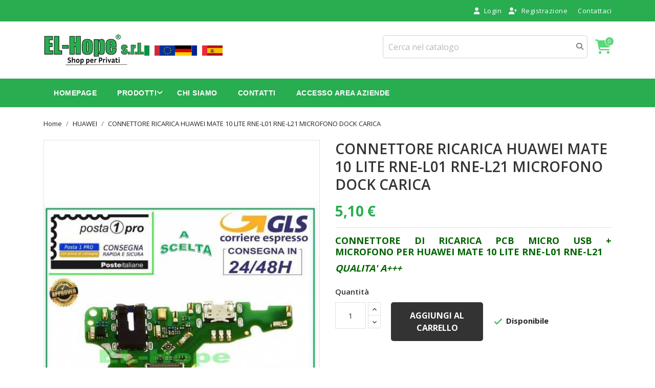

--- FILE ---
content_type: text/html; charset=utf-8
request_url: https://privati.el-hope.com/ricambi-huawei-honor/603-connettore-ricarica-huawei-mate-10-lite-rne-l01-rne-l21-microfono-dock-carica.html
body_size: 67984
content:
<!doctype html><html lang="it"><head><meta charset="utf-8"><meta http-equiv="x-ua-compatible" content="ie=edge"><link rel="canonical" href="https://privati.el-hope.com/ricambi-huawei-honor/603-connettore-ricarica-huawei-mate-10-lite-rne-l01-rne-l21-microfono-dock-carica.html"><title>CONNETTORE RICARICA HUAWEI MATE 10 LITE RNE-L01 RNE-L21 MICROFONO DOCK CARICA</title><meta name="description" content="CONNETTORE DI RICARICA PCB MICRO USB + MICROFONO&amp;nbsp;PER HUAWEI MATE 10 LITE RNE-L01 RNE-L21QUALITA&amp;#39; A+++ "><meta name="keywords" content=""><link rel="canonical" href="https://privati.el-hope.com/ricambi-huawei-honor/603-connettore-ricarica-huawei-mate-10-lite-rne-l01-rne-l21-microfono-dock-carica.html"><meta name="viewport" content="width=device-width, initial-scale=1"><link rel="icon" type="image/vnd.microsoft.icon" href="https://privati.el-hope.com/img/favicon.ico?1752556282"><link rel="shortcut icon" type="image/x-icon" href="https://privati.el-hope.com/img/favicon.ico?1752556282"><link href="https://fonts.googleapis.com/css?family=Open+Sans:300,400,600,700" rel="stylesheet"><link rel="stylesheet" href="/modules/ps_checkout/views/css/payments.css?version=8.5.0.7" type="text/css" media="all"><link rel="stylesheet" href="https://privati.el-hope.com/themes/pixtronpro/assets/cache/theme-0c7436865.css" type="text/css" media="all"><link rel="stylesheet" href="https://cdnjs.cloudflare.com/ajax/libs/font-awesome/6.5.0/css/all.min.css" integrity="sha512-..." crossorigin="anonymous" referrerpolicy="no-referrer" /> <script type="text/javascript">var jolisearch = {"amb_joli_search_action":"https:\/\/privati.el-hope.com\/module\/ambjolisearch\/jolisearch","amb_joli_search_link":"https:\/\/privati.el-hope.com\/module\/ambjolisearch\/jolisearch","amb_joli_search_controller":"jolisearch","blocksearch_type":"top","show_cat_desc":0,"ga_acc":0,"id_lang":1,"url_rewriting":true,"use_autocomplete":2,"minwordlen":1,"l_products":"Prodotti","l_manufacturers":"Produttori","l_suppliers":"Suppliers","l_categories":"Categorie","l_no_results_found":"nessun risultato trovato","l_more_results":"Pi\u00f9 risultati","ENT_QUOTES":3,"jolisearch_position":{"my":"right top","at":"right bottom","collision":"flipfit none"},"classes":"ps17","display_manufacturer":"","display_supplier":"","display_category":"1","use_mobile_ux":"","mobile_media_breakpoint":"576","mobile_opening_selector":".search_widget","show_add_to_cart_button":"","add_to_cart_button_style":1,"show_features":"1","feature_ids":[],"show_feature_values_only":true,"show_price":"1","theme":"modern"};
        var prestashop = {"cart":{"products":[],"totals":{"total":{"type":"total","label":"Totale","amount":0,"value":"0,00\u00a0\u20ac"},"total_including_tax":{"type":"total","label":"Totale (tasse incl.)","amount":0,"value":"0,00\u00a0\u20ac"},"total_excluding_tax":{"type":"total","label":"Totale (tasse escl.)","amount":0,"value":"0,00\u00a0\u20ac"}},"subtotals":{"products":{"type":"products","label":"Totale parziale","amount":0,"value":"0,00\u00a0\u20ac"},"discounts":null,"shipping":{"type":"shipping","label":"Spedizione","amount":0,"value":""},"tax":null},"products_count":0,"summary_string":"0 articoli","vouchers":{"allowed":1,"added":[]},"discounts":[],"minimalPurchase":0,"minimalPurchaseRequired":""},"currency":{"id":1,"name":"Euro","iso_code":"EUR","iso_code_num":"978","sign":"\u20ac"},"customer":{"lastname":null,"firstname":null,"email":null,"birthday":null,"newsletter":null,"newsletter_date_add":null,"optin":null,"website":null,"company":null,"siret":null,"ape":null,"is_logged":false,"gender":{"type":null,"name":null},"addresses":[]},"country":{"id_zone":"1","id_currency":"0","call_prefix":"39","iso_code":"IT","active":"1","contains_states":"1","need_identification_number":"0","need_zip_code":"1","zip_code_format":"NNNNN","display_tax_label":"0","name":"Italia","id":10},"language":{"name":"Italiano (Italian)","iso_code":"it","locale":"it-IT","language_code":"it","active":"1","is_rtl":"0","date_format_lite":"d\/m\/Y","date_format_full":"d\/m\/Y H:i:s","id":1},"page":{"title":"","canonical":"https:\/\/privati.el-hope.com\/ricambi-huawei-honor\/603-connettore-ricarica-huawei-mate-10-lite-rne-l01-rne-l21-microfono-dock-carica.html","meta":{"title":"CONNETTORE RICARICA HUAWEI MATE 10 LITE RNE-L01 RNE-L21 MICROFONO DOCK CARICA","description":"CONNETTORE DI RICARICA PCB MICRO USB + MICROFONO&nbsp;PER HUAWEI MATE 10 LITE RNE-L01 RNE-L21\n\nQUALITA&#39; A+++\n","keywords":"","robots":"index"},"page_name":"product","body_classes":{"lang-it":true,"lang-rtl":false,"country-IT":true,"currency-EUR":true,"layout-full-width":true,"page-product":true,"tax-display-disabled":true,"page-customer-account":false,"product-id-603":true,"product-CONNETTORE RICARICA HUAWEI MATE 10 LITE RNE-L01 RNE-L21 MICROFONO DOCK CARICA":true,"product-id-category-11":true,"product-id-manufacturer-5":true,"product-id-supplier-0":true,"product-available-for-order":true},"admin_notifications":[],"password-policy":{"feedbacks":{"0":"Molto debole","1":"Debole","2":"Media","3":"Forte","4":"Molto forte","Straight rows of keys are easy to guess":"I tasti consecutivi sono facili da indovinare","Short keyboard patterns are easy to guess":"Gli schemi brevi sulla tastiera sono facili da indovinare","Use a longer keyboard pattern with more turns":"Utilizza uno schema pi\u00f9 lungo sulla tastiera con pi\u00f9 variazioni","Repeats like \"aaa\" are easy to guess":"Le ripetizioni come \u201caaa\u201d sono facili da indovinare","Repeats like \"abcabcabc\" are only slightly harder to guess than \"abc\"":"Le ripetizioni come \u201cabcabcabc\u201d sono solo leggermente pi\u00f9 difficili da indovinare rispetto ad \u201cabc\u201d","Sequences like abc or 6543 are easy to guess":"Le sequenze come \"abc\" o 6543 sono facili da indovinare","Recent years are easy to guess":"Gli anni recenti sono facili da indovinare","Dates are often easy to guess":"Le date sono spesso facili da indovinare","This is a top-10 common password":"Questa \u00e8 una delle 10 password pi\u00f9 comuni","This is a top-100 common password":"Questa \u00e8 una delle 100 password pi\u00f9 comuni","This is a very common password":"Questa password \u00e8 molto comune","This is similar to a commonly used password":"Questa password \u00e8 simile a un\u2019altra comunemente utilizzata","A word by itself is easy to guess":"Una parola di per s\u00e9 \u00e8 facile da indovinare","Names and surnames by themselves are easy to guess":"Nomi e cognomi sono di per s\u00e9 facili da indovinare","Common names and surnames are easy to guess":"Nomi e cognomi comuni sono facili da indovinare","Use a few words, avoid common phrases":"Utilizza diverse parole, evita le frasi comuni","No need for symbols, digits, or uppercase letters":"Nessun bisogno di simboli, cifre o lettere maiuscole","Avoid repeated words and characters":"Evita parole e caratteri ripetuti","Avoid sequences":"Evita le sequenze","Avoid recent years":"Evita gli anni recenti","Avoid years that are associated with you":"Evita gli anni associati a te","Avoid dates and years that are associated with you":"Evita date e anni associati a te","Capitalization doesn't help very much":"Le maiuscole non sono molto efficaci","All-uppercase is almost as easy to guess as all-lowercase":"Tutto maiuscolo \u00e8 quasi altrettanto facile da indovinare di tutto minuscolo","Reversed words aren't much harder to guess":"Le parole al contrario non sono molto pi\u00f9 difficili da indovinare","Predictable substitutions like '@' instead of 'a' don't help very much":"Sostituzioni prevedibili come \"@\" invece di \"a\" non sono molto efficaci","Add another word or two. Uncommon words are better.":"Aggiungi una o due parole in pi\u00f9. Le parole insolite sono pi\u00f9 sicure."}}},"shop":{"name":"El-Hope","logo":"https:\/\/privati.el-hope.com\/img\/logo-1752556282.jpg","stores_icon":"https:\/\/privati.el-hope.com\/img\/logo_stores.png","favicon":"https:\/\/privati.el-hope.com\/img\/favicon.ico"},"core_js_public_path":"\/themes\/","urls":{"base_url":"https:\/\/privati.el-hope.com\/","current_url":"https:\/\/privati.el-hope.com\/ricambi-huawei-honor\/603-connettore-ricarica-huawei-mate-10-lite-rne-l01-rne-l21-microfono-dock-carica.html","shop_domain_url":"https:\/\/privati.el-hope.com","img_ps_url":"https:\/\/privati.el-hope.com\/img\/","img_cat_url":"https:\/\/privati.el-hope.com\/img\/c\/","img_lang_url":"https:\/\/privati.el-hope.com\/img\/l\/","img_prod_url":"https:\/\/privati.el-hope.com\/img\/p\/","img_manu_url":"https:\/\/privati.el-hope.com\/img\/m\/","img_sup_url":"https:\/\/privati.el-hope.com\/img\/su\/","img_ship_url":"https:\/\/privati.el-hope.com\/img\/s\/","img_store_url":"https:\/\/privati.el-hope.com\/img\/st\/","img_col_url":"https:\/\/privati.el-hope.com\/img\/co\/","img_url":"https:\/\/privati.el-hope.com\/themes\/pixtronpro\/assets\/img\/","css_url":"https:\/\/privati.el-hope.com\/themes\/pixtronpro\/assets\/css\/","js_url":"https:\/\/privati.el-hope.com\/themes\/pixtronpro\/assets\/js\/","pic_url":"https:\/\/privati.el-hope.com\/upload\/","theme_assets":"https:\/\/privati.el-hope.com\/themes\/pixtronpro\/assets\/","theme_dir":"https:\/\/privati.el-hope.com\/themes\/pixtronpro\/","pages":{"address":"https:\/\/privati.el-hope.com\/indirizzo","addresses":"https:\/\/privati.el-hope.com\/indirizzi","authentication":"https:\/\/privati.el-hope.com\/login","manufacturer":"https:\/\/privati.el-hope.com\/brands","cart":"https:\/\/privati.el-hope.com\/carrello","category":"https:\/\/privati.el-hope.com\/index.php?controller=category","cms":"https:\/\/privati.el-hope.com\/index.php?controller=cms","contact":"https:\/\/privati.el-hope.com\/contattaci","discount":"https:\/\/privati.el-hope.com\/buoni-sconto","guest_tracking":"https:\/\/privati.el-hope.com\/tracciatura-ospite","history":"https:\/\/privati.el-hope.com\/cronologia-ordini","identity":"https:\/\/privati.el-hope.com\/dati-personali","index":"https:\/\/privati.el-hope.com\/","my_account":"https:\/\/privati.el-hope.com\/account","order_confirmation":"https:\/\/privati.el-hope.com\/conferma-ordine","order_detail":"https:\/\/privati.el-hope.com\/index.php?controller=order-detail","order_follow":"https:\/\/privati.el-hope.com\/segui-ordine","order":"https:\/\/privati.el-hope.com\/ordine","order_return":"https:\/\/privati.el-hope.com\/index.php?controller=order-return","order_slip":"https:\/\/privati.el-hope.com\/buono-ordine","pagenotfound":"https:\/\/privati.el-hope.com\/pagina-non-trovata","password":"https:\/\/privati.el-hope.com\/recupero-password","pdf_invoice":"https:\/\/privati.el-hope.com\/index.php?controller=pdf-invoice","pdf_order_return":"https:\/\/privati.el-hope.com\/index.php?controller=pdf-order-return","pdf_order_slip":"https:\/\/privati.el-hope.com\/index.php?controller=pdf-order-slip","prices_drop":"https:\/\/privati.el-hope.com\/offerte","product":"https:\/\/privati.el-hope.com\/index.php?controller=product","registration":"https:\/\/privati.el-hope.com\/index.php?controller=registration","search":"https:\/\/privati.el-hope.com\/ricerca","sitemap":"https:\/\/privati.el-hope.com\/Mappa del sito","stores":"https:\/\/privati.el-hope.com\/negozi","supplier":"https:\/\/privati.el-hope.com\/fornitori","new_products":"https:\/\/privati.el-hope.com\/nuovi-prodotti","brands":"https:\/\/privati.el-hope.com\/brands","register":"https:\/\/privati.el-hope.com\/index.php?controller=registration","order_login":"https:\/\/privati.el-hope.com\/ordine?login=1"},"alternative_langs":[],"actions":{"logout":"https:\/\/privati.el-hope.com\/?mylogout="},"no_picture_image":{"bySize":{"small_default":{"url":"https:\/\/privati.el-hope.com\/img\/p\/it-default-small_default.jpg","width":98,"height":145},"cart_default":{"url":"https:\/\/privati.el-hope.com\/img\/p\/it-default-cart_default.jpg","width":125,"height":185},"home_default":{"url":"https:\/\/privati.el-hope.com\/img\/p\/it-default-home_default.jpg","width":350,"height":519},"medium_default":{"url":"https:\/\/privati.el-hope.com\/img\/p\/it-default-medium_default.jpg","width":452,"height":670},"large_default":{"url":"https:\/\/privati.el-hope.com\/img\/p\/it-default-large_default.jpg","width":513,"height":760}},"small":{"url":"https:\/\/privati.el-hope.com\/img\/p\/it-default-small_default.jpg","width":98,"height":145},"medium":{"url":"https:\/\/privati.el-hope.com\/img\/p\/it-default-home_default.jpg","width":350,"height":519},"large":{"url":"https:\/\/privati.el-hope.com\/img\/p\/it-default-large_default.jpg","width":513,"height":760},"legend":""}},"configuration":{"display_taxes_label":false,"display_prices_tax_incl":true,"is_catalog":false,"show_prices":true,"opt_in":{"partner":false},"quantity_discount":{"type":"discount","label":"Sconto unit\u00e0"},"voucher_enabled":1,"return_enabled":0},"field_required":[],"breadcrumb":{"links":[{"title":"Home","url":"https:\/\/privati.el-hope.com\/"},{"title":"HUAWEI","url":"https:\/\/privati.el-hope.com\/11-ricambi-huawei-honor"},{"title":"CONNETTORE RICARICA HUAWEI MATE 10 LITE RNE-L01 RNE-L21 MICROFONO DOCK CARICA","url":"https:\/\/privati.el-hope.com\/ricambi-huawei-honor\/603-connettore-ricarica-huawei-mate-10-lite-rne-l01-rne-l21-microfono-dock-carica.html"}],"count":3},"link":{"protocol_link":"https:\/\/","protocol_content":"https:\/\/"},"time":1770054056,"static_token":"bcba18f905d1629d1de3604e78179579","token":"381976ef0998270e73ec903eb6b28582","debug":false};
        var ps_checkoutApplePayUrl = "https:\/\/privati.el-hope.com\/module\/ps_checkout\/applepay?token=bcba18f905d1629d1de3604e78179579";
        var ps_checkoutAutoRenderDisabled = false;
        var ps_checkoutCancelUrl = "https:\/\/privati.el-hope.com\/module\/ps_checkout\/cancel?token=bcba18f905d1629d1de3604e78179579";
        var ps_checkoutCardBrands = ["MASTERCARD","VISA","AMEX"];
        var ps_checkoutCardFundingSourceImg = "\/modules\/ps_checkout\/views\/img\/payment-cards.png";
        var ps_checkoutCardLogos = {"AMEX":"\/modules\/ps_checkout\/views\/img\/amex.svg","CB_NATIONALE":"\/modules\/ps_checkout\/views\/img\/cb.svg","DINERS":"\/modules\/ps_checkout\/views\/img\/diners.svg","DISCOVER":"\/modules\/ps_checkout\/views\/img\/discover.svg","JCB":"\/modules\/ps_checkout\/views\/img\/jcb.svg","MAESTRO":"\/modules\/ps_checkout\/views\/img\/maestro.svg","MASTERCARD":"\/modules\/ps_checkout\/views\/img\/mastercard.svg","UNIONPAY":"\/modules\/ps_checkout\/views\/img\/unionpay.svg","VISA":"\/modules\/ps_checkout\/views\/img\/visa.svg"};
        var ps_checkoutCartProductCount = 0;
        var ps_checkoutCheckUrl = "https:\/\/privati.el-hope.com\/module\/ps_checkout\/check?token=bcba18f905d1629d1de3604e78179579";
        var ps_checkoutCheckoutTranslations = {"checkout.go.back.label":"Checkout","checkout.go.back.link.title":"Torna al pagamento","checkout.card.payment":"Pagamento con carta","checkout.page.heading":"Riepilogo dell\u2019ordine","checkout.cart.empty":"Il tuo carrello \u00e8 vuoto.","checkout.page.subheading.card":"Carta","checkout.page.subheading.paypal":"PayPal","checkout.payment.by.card":"Hai scelto di pagare con una carta.","checkout.payment.by.paypal":"Hai scelto di pagare con PayPal.","checkout.order.summary":"Ecco un riepilogo del tuo ordine:","checkout.order.amount.total":"L\u2019importo totale del tuo ordine ammonta a","checkout.order.included.tax":"(IVA inclusa)","checkout.order.confirm.label":"Confermare l\u2019ordine facendo clic su \u201cConfermo l\u2019ordine\u201d","checkout.payment.token.delete.modal.header":"Eliminare questo metodo di pagamento?","checkout.payment.token.delete.modal.content":"Il seguente metodo di pagamento sar\u00e0 eliminato dal tuo account:","checkout.payment.token.delete.modal.confirm-button":"Elimina metodo di pagamento","checkout.payment.loader.processing-request":"Attendere, stiamo elaborando la tua richiesta","checkout.payment.others.link.label":"Altri metodi di pagamento","checkout.payment.others.confirm.button.label":"Confermo l\u2019ordine","checkout.form.error.label":"Si \u00e8 verificato un errore durante il pagamento. Riprova o contatta il team di supporto.","loader-component.label.header":"Grazie per l\u2019acquisto!","loader-component.label.body":"Si prega di attendere durante l'elaborazione del tuo pagamento","loader-component.label.body.longer":"Ci stiamo impiegando pi\u00f9 del previsto. Attendere prego\u2026","payment-method-logos.title":"Pagamenti sicuri al 100%.","express-button.cart.separator":"o","express-button.checkout.express-checkout":"Acquisto rapido","ok":"Ok","cancel":"Annulla","paypal.hosted-fields.label.card-name":"Nome del titolare","paypal.hosted-fields.placeholder.card-name":"Nome del titolare","paypal.hosted-fields.label.card-number":"Numero di carta","paypal.hosted-fields.placeholder.card-number":"Numero di carta","paypal.hosted-fields.label.expiration-date":"Data di scadenza","paypal.hosted-fields.placeholder.expiration-date":"MM\/YY","paypal.hosted-fields.label.cvv":"CVC","paypal.hosted-fields.placeholder.cvv":"XXX","error.paypal-sdk":"Nessuna istanza del SDK JavaScript di PayPal","error.google-pay-sdk":"Nessuna istanza del SDK JavaScript di Google Pay","error.apple-pay-sdk":"Nessuna istanza del SDK JavaScript di Apple Pay","error.google-pay.transaction-info":"Si \u00e8 verificato un errore durante il recupero delle informazioni sulla transazione Google Pay","error.apple-pay.payment-request":"Si \u00e8 verificato un errore durante il recupero della richiesta di pagamento Apple Pay","error.paypal-sdk.contingency.cancel":"Autenticazione del titolare della carta annullata. Si prega di scegliere un altro metodo di pagamento o riprovare.","error.paypal-sdk.contingency.error":"Si \u00e8 verificato un errore durante l'autenticazione del titolare della carta. Si prega di scegliere un altro metodo di pagamento o riprovare.","error.paypal-sdk.contingency.failure":"Autenticazione del titolare della carta fallita. Si prega di scegliere un altro metodo di pagamento o riprovare.","error.paypal-sdk.contingency.unknown":"L'identit\u00e0 del titolare della carta non pu\u00f2 essere verificata. Si prega di scegliere un altro metodo di pagamento o riprovare.","APPLE_PAY_MERCHANT_SESSION_VALIDATION_ERROR":"Non possiamo elaborare il tuo pagamento Apple Pay al momento. Questo potrebbe essere dovuto a un problema di verifica della configurazione del pagamento per questo sito. Riprova pi\u00f9 tardi o scegli un altro metodo di pagamento.","APPROVE_APPLE_PAY_VALIDATION_ERROR":"Abbiamo riscontrato un problema durante l\u2019elaborazione del tuo pagamento Apple Pay. Verifica i dettagli del tuo ordine e riprova o utilizza un altro metodo di pagamento."};
        var ps_checkoutCheckoutUrl = "https:\/\/privati.el-hope.com\/ordine";
        var ps_checkoutConfirmUrl = "https:\/\/privati.el-hope.com\/conferma-ordine";
        var ps_checkoutCreateUrl = "https:\/\/privati.el-hope.com\/module\/ps_checkout\/create?token=bcba18f905d1629d1de3604e78179579";
        var ps_checkoutCustomMarks = {"google_pay":"\/modules\/ps_checkout\/views\/img\/google_pay.svg","apple_pay":"\/modules\/ps_checkout\/views\/img\/apple_pay.svg"};
        var ps_checkoutExpressCheckoutCartEnabled = false;
        var ps_checkoutExpressCheckoutOrderEnabled = false;
        var ps_checkoutExpressCheckoutProductEnabled = false;
        var ps_checkoutExpressCheckoutSelected = false;
        var ps_checkoutExpressCheckoutUrl = "https:\/\/privati.el-hope.com\/module\/ps_checkout\/ExpressCheckout?token=bcba18f905d1629d1de3604e78179579";
        var ps_checkoutFundingSource = "paypal";
        var ps_checkoutFundingSourcesSorted = ["paypal","paylater","card","google_pay","apple_pay"];
        var ps_checkoutGooglePayUrl = "https:\/\/privati.el-hope.com\/module\/ps_checkout\/googlepay?token=bcba18f905d1629d1de3604e78179579";
        var ps_checkoutHostedFieldsContingencies = "SCA_WHEN_REQUIRED";
        var ps_checkoutHostedFieldsEnabled = true;
        var ps_checkoutIconsPath = "\/modules\/ps_checkout\/views\/img\/icons\/";
        var ps_checkoutLoaderImage = "\/modules\/ps_checkout\/views\/img\/loader.svg";
        var ps_checkoutPartnerAttributionId = "PrestaShop_Cart_PSXO_PSDownload";
        var ps_checkoutPayLaterCartPageButtonEnabled = true;
        var ps_checkoutPayLaterCategoryPageBannerEnabled = false;
        var ps_checkoutPayLaterHomePageBannerEnabled = false;
        var ps_checkoutPayLaterOrderPageBannerEnabled = false;
        var ps_checkoutPayLaterOrderPageButtonEnabled = false;
        var ps_checkoutPayLaterOrderPageMessageEnabled = false;
        var ps_checkoutPayLaterProductPageBannerEnabled = false;
        var ps_checkoutPayLaterProductPageButtonEnabled = false;
        var ps_checkoutPayLaterProductPageMessageEnabled = false;
        var ps_checkoutPayPalButtonConfiguration = {"shape":"pill","label":"pay","color":"gold"};
        var ps_checkoutPayPalEnvironment = "LIVE";
        var ps_checkoutPayPalOrderId = "";
        var ps_checkoutPayPalSdkConfig = {"clientId":"AXjYFXWyb4xJCErTUDiFkzL0Ulnn-bMm4fal4G-1nQXQ1ZQxp06fOuE7naKUXGkq2TZpYSiI9xXbs4eo","merchantId":"EQHBYEL6PFF3J","currency":"EUR","intent":"capture","commit":"false","vault":"false","integrationDate":"2024-04-01","dataPartnerAttributionId":"PrestaShop_Cart_PSXO_PSDownload","dataCspNonce":"","dataEnable3ds":"true","disableFunding":"bancontact,eps,ideal,mybank,p24,blik","enableFunding":"paylater","components":"marks,funding-eligibility,googlepay,applepay"};
        var ps_checkoutPayWithTranslations = {"paypal":"Paga con un conto PayPal","paylater":"Paga a rate con PayPal Pay Later","card":"Paga tramite carta - pagamenti 100% sicuri","google_pay":"Paga tramite Google Pay","apple_pay":"Paga tramite Apple Pay"};
        var ps_checkoutPaymentMethodLogosTitleImg = "\/modules\/ps_checkout\/views\/img\/icons\/lock_checkout.svg";
        var ps_checkoutPaymentUrl = "https:\/\/privati.el-hope.com\/module\/ps_checkout\/payment?token=bcba18f905d1629d1de3604e78179579";
        var ps_checkoutRenderPaymentMethodLogos = true;
        var ps_checkoutValidateUrl = "https:\/\/privati.el-hope.com\/module\/ps_checkout\/validate?token=bcba18f905d1629d1de3604e78179579";
        var ps_checkoutVaultUrl = "https:\/\/privati.el-hope.com\/module\/ps_checkout\/vault?token=bcba18f905d1629d1de3604e78179579";
        var ps_checkoutVersion = "8.5.0.7";
        var psemailsubscription_subscription = "https:\/\/privati.el-hope.com\/module\/ps_emailsubscription\/subscription";</script> <style>a:hover{
            color: #5bd77b;
        }
        #header a:hover{
            color: #5bd77b;
        }
        body#checkout a:hover{
            color: #5bd77b;
        }
        #header .header-nav .right-nav .user-info > a:hover{
            color: #5bd77b;
        }
        #header .header-nav .currency-selector > button:hover .expand-more, 
        #header .header-nav .language-selector > button:hover .expand-more {
            color: #5bd77b;
        }
        #header .header-nav .right-nav #contact-link > a:hover{
            color: #5bd77b;
        }
        #header .ht-account-links .toggle-link-content span:hover {
            color: #5bd77b;
        }
        #header .ht-account-links .toggle-link-icon span:hover {
            color: #5bd77b;
        }
        .header-bottom {
            background-color: #5bd77b;
        }
        #header.ht-menu-sticy > .header-bottom {
            background-color: #5bd77b;
        }
        #_desktop_cart .blockcart .header i {
            color: #5bd77b;
        }
        #_desktop_cart .header .cart-count {
            background-color: #5bd77b;
        }
        #header .main-menu .sub-menu .top-menu > li a:hover {
            color: #5bd77b;
        }
        .section-title > h2 > span::before {
            border-color: #5bd77b;
        }
        #product-modal .modal-content .modal-body .product-images img:hover{
            border-top: 3px solid #5bd77b;
        }
        .carousel .carousel-control .icon-next:hover, 
        .carousel .carousel-control .icon-prev:hover {
            background-color: #5bd77b;
            border-color: #5bd77b;
        }
        .carousel .carousel-control .icon-next:hover i, .carousel .carousel-control .icon-prev:hover i {
            color: #5bd77b;
        } 
        #products .highlighted-informations .quick-view:hover{
            color: #5bd77b;
        } 
        .featured-products .highlighted-informations .quick-view:hover{
            color: #5bd77b;
        }
        .product-accessories .highlighted-informations .quick-view:hover{
            color: #5bd77b;
        }
        .product-miniature .highlighted-informations .quick-view:hover{
            color: #5bd77b;
        }
        #header .main-menu .top-menu.ht-classic > li.ht-level-0 > .collapse > ul.top-menu li a:hover{
            color: #5bd77b;
        }
        #products .product-title a:hover{     
            color: #5bd77b;   
        } 
        .product-price {
            color: #5bd77b;
        }
        #products .product-price-and-shipping, 
        .featured-products .product-price-and-shipping, 
        .product-accessories .product-price-and-shipping, 
        .product-item .product-miniature .product-price-and-shipping {
            color: #5bd77b;
        }
        .featured-products .product-title a:hover{
            color: #5bd77b;
        } 
        .product-accessories .product-title a:hover{
            color: #5bd77b;
        }
        .product-miniature .product-title a:hover{
            color: #5bd77b;
        }
        .home-fullwidth-block ul li h1{
            color: #5bd77b;
        }
        .home-advantage-block .hab-inner .home-advantage-block-inner > span{
            color: #5bd77b;
        }
        .testimonial-section .testimonial-block .section-title > strong {
            border-color: #5bd77b;
        }
        .featured-products .product-section-title h1, .product-section-title h1 {
            border-color: #5bd77b;
        }
        .contactinfo-section .footer-links-column .footer-column-content .content > p > span a:hover{
            color: #5bd77b;
        }
        #footer .footer-container .links ul li a:hover {
            color: #5bd77b;
        }
        #left-column .block-categories .category-sub-menu li:hover > a{
            color: #5bd77b;
        } 
        #category #left-column #search_filters .facet .title h1:hover{
            color: #5bd77b;
        } 
        #search_filters .facet .facet-label a:hover{
            color: #5bd77b;
        } 
        #search_filters_brands .facet .facet-label a:hover{
            color: #5bd77b;
        } 
        #search_filters_suppliers .facet .facet-label a:hover{
            color: #5bd77b;
        }
        .block-categories .collapse-icons .add:hover{
            color: #5bd77b;
        } 
        .navbar-toggler .material-icons:hover{
            color: #5bd77b;
        }
        .clear-all-wrapper .btn-tertiary:hover{
            color: #5bd77b;
        }
        .product-additional-info .social-sharing li a:hover{
            color: #5bd77b;
        }
        .product-line-grid-right .cart-line-product-actions .remove-from-cart:hover{
            color: #5bd77b;
        } 
        .product-line-grid-right .product-price .remove-from-cart:hover{
            color: #5bd77b;
        }
        .cart-grid-body a.label:hover{
            color: #5bd77b;
        }
        .cart-grid-body a.label:hover
        {
            color: #5bd77b;
        }
        #header .header-nav .cart-preview a:hover, 
        #header .header-nav .cart-preview i:hover {
            color: #5bd77b;
        }
        #header .header-nav .cart-preview.active a:hover, 
        #header .header-nav .cart-preview.active i:hover {
            color: #5bd77b;
        }
        #header .header-nav .cart-preview a:hover .cart-products-count {
            color: #5bd77b;
        }
        #products .products-grid .products .product-item.list-view .product-description .product-title > a:hover {
            color: #5bd77b;
        }
        #left-column .block-categories .category-sub-menu li:hover > a ,
        #category #left-column #search_filters .facet .title h1:hover,
        .block-categories .collapse-icons .add:hover,
        .navbar-toggler .material-icons:hover{
            color: #5bd77b;
        }
        #_mobile_top_menu .navbar-toggler .material-icons:hover,
        #footer .navbar-toggler .material-icons:hover{
            color: #5bd77b;
        }
        #header .header-nav #menu-icon .material-icons:hover   {
            color: #5bd77b;
        }
        .block_newsletter .btn.btn-primary {
            background: #5bd77b;
        }
        .footer-top {
            background: #5bd77b;
        }
        .footer-container .about-section .footer-links-column .footer-column-content .footer-social-icon li a {
            background: #5bd77b;    
            border-color: #5bd77b;
        }
        .footer-container .about-section .footer-links-column .footer-column-content .footer-social-icon li:hover a {
            color: #5bd77b;
        }

        .btn-primary.focus{        
            background-color: #5bd77b;    
        } 
        .btn-primary:focus{        
            background-color: #5bd77b;    
        }
        .btn-primary:hover{        
            background-color: #5bd77b;  
        }
        #header .main-menu > ul .current a[data-depth="0"],        
        #header .main-menu > ul a[data-depth="0"]:hover{        
            background-color: #5bd77b;   
        }
        .featured-products .owl-controls.clickable .owl-buttons > div:hover{        
            background-color: #5bd77b;  
        }
        #products .product-miniature .discount-percentage{        
            background-color: #5bd77b;   
        } 
        #products .product-miniature .on-sale{        
            background-color: #5bd77b;   
        } 
        #products .product-miniature .online-only{        
            background-color: #5bd77b;   
        } 
        #products .product-miniature .pack{        
            background-color: #5bd77b;   
        } 
        #products .product-miniature .product-flags .new{        
            background-color: #5bd77b;  
        } 
        .featured-products .product-miniature .discount-percentage{        
            background-color: #5bd77b; 
        } 
        .featured-products .product-miniature .on-sale{        
            background-color: #5bd77b;  
        } 
        .featured-products .product-miniature .online-only{        
            background-color: #5bd77b;   
        } 
        .featured-products .product-miniature .pack{        
            background-color: #5bd77b;   
        } 
        .featured-products .product-miniature .product-flags .new{        
            background-color: #5bd77b;   
        } 
        .product-accessories .product-miniature .discount-percentage{        
            background-color: #5bd77b; 
        } 
        .product-accessories .product-miniature .on-sale{        
            background-color: #5bd77b;  
        } 
        .product-accessories .product-miniature .online-only{        
            background-color: #5bd77b;   
        } 
        .product-accessories .product-miniature .pack{        
            background-color: #5bd77b;  
        } 
        .product-accessories .product-miniature .product-flags .new{      
            background-color: #5bd77b;  
        } 
        .product-miniature .product-miniature .discount-percentage{    
            background-color: #5bd77b;  
        } 
        .product-miniature .product-miniature .on-sale{   
            background-color: #5bd77b;  
        } 
        .product-miniature .product-miniature .online-only{    
            background-color: #5bd77b;  
        } 
        .product-miniature .product-miniature .pack{     
            background-color: #5bd77b;  
        } 
        .product-miniature .product-miniature .product-flags .new{     
            background-color: #5bd77b;  
        }
        .bootstrap-touchspin .btn-touchspin:hover{       
            background-color: #5bd77b;   
        }
        .add .btn:hover{      
            background-color: #5bd77b;  
        }
        #product .btn:hover{     
            background-color: #5bd77b;   
        }
        .latest-offer-section .offer-inner > a:hover{   
            background-color: #5bd77b;  
        }
        .pagination li a:hover, 
        .pagination li:hover span{   
            background-color: #5bd77b;  
        }
        #products .row.products-selection .display-mode span:hover{   
            background-color: #5bd77b;  
        }
        .input-group .input-group-btn > .btn:hover{   
            background-color: #5bd77b;  
        }
        .home-fullwidth-block .action.primary:hover{   
            background-color: #5bd77b;  
        }
        .testimonial-slider .owl-controls.clickable .owl-buttons > div:hover{    
            background-color: #5bd77b;  
        }
        #footer .newsletter-section .block_newsletter form .col-xs-12 .btn-primary {
            background-color: #5bd77b;
            border-color: #5bd77b;
        }
        #footer .block-social ul > li{      
            background-color: #5bd77b;  
        }
        .scrollTop{     
            background-color: #5bd77b;   
        }
        .has-discount .discount{    
            background-color: #5bd77b; 
        }
        #blockcart-modal .cart-content-btn .btn:hover{    
            background-color: #5bd77b;    
        }
        .checkout-step .content > .nav-inline > .nav-item .nav-link.active{    
            background-color: #5bd77b;   
        }
        .checkout-step .content > .nav-inline > .nav-item .nav-link:hover{    
            background-color: #5bd77b;  
        }
        body#checkout section.checkout-step .radio-inline input[type="radio"]:checked + span{    
            background-color: #5bd77b; 
        }
        .active_filters{
            background-color: #5bd77b;
        }
        #header .main-menu .sub-menu{
            border-top-color: #5bd77b;
        }
        .latest-offer-section .offer-inner > a{
            border: 2px solid #5bd77b;
        }
        .home-fullwidth-block .action.primary:hover{
            border-color: #5bd77b;
        }
        .color.active{        background-color: #5bd77b;    } .color:hover{
            border-color: #5bd77b;
        }
        .custom-checkbox input[type="checkbox"] + span.color.active{
            border-color: #5bd77b;
        }
        .facet-label.active .custom-checkbox span.color{
            border-color: #5bd77b;
        }
        .scrollTop{
            border-color: #5bd77b;
        }
        .facet-label:hover .custom-checkbox span.color{
            border-color: #5bd77b;
        }
        .checkout-step .content > .nav-inline > .nav-item .nav-link.active{
            border-color: #5bd77b;
        }
        .checkout-step .content > .nav-inline > .nav-item .nav-link:hover{
            border-color: #5bd77b;
        }
        #header .main-menu .top-menu.ht-classic > li.ht-level-0 > .collapse > ul.top-menu li .collapse{
            border-top: 3px solid #5bd77b;
        }
        .custom-radio input[type="radio"]:checked + span{        
            background-color: #5bd77b;   
        } 
        #header .main-menu > ul a[data-depth="0"]:hover{        
            background-color: #5bd77b;   
        } 
    

            .products-grid .products .product-item .product-miniature .thumbnail-container .product-image-block,
        #products .products-grid .products .product-item .product-miniature .thumbnail-container .product-image-block{
            border: 1px solid #e1e1e1;
        }
    
    #products .products-grid .products .product-item{
          
            width: 25%;
            }
    @media(max-width: 767px) {
        #products .products-grid .products .product-item {
            width: 33.3333%;
        }
        .footer-container .links .title:hover > span, .contactinfo-section .footer-links-column .footer-colum-title:hover > h3 {
            color: #5bd77b;
        }
        #header .header-nav .user-link:hover i, #header .header-nav .blockcart:hover i {
            color: #5bd77b;
        }
        #header .header-nav .blockcart.inactive .cart-products-count {
            background: #5bd77b;
        }
    }
    @media(max-width: 639px) {
        #products .products-grid .products .product-item {
            width: 50%;
        }
    }</style><meta property="og:type" content="product"><meta property="og:url" content="https://privati.el-hope.com/ricambi-huawei-honor/603-connettore-ricarica-huawei-mate-10-lite-rne-l01-rne-l21-microfono-dock-carica.html"><meta property="og:title" content="CONNETTORE RICARICA HUAWEI MATE 10 LITE RNE-L01 RNE-L21 MICROFONO DOCK CARICA"><meta property="og:site_name" content="El-Hope"><meta property="og:description" content="CONNETTORE DI RICARICA PCB MICRO USB + MICROFONO&amp;nbsp;PER HUAWEI MATE 10 LITE RNE-L01 RNE-L21QUALITA&amp;#39; A+++ "><meta property="og:image" content="https://privati.el-hope.com/765-large_default/connettore-ricarica-huawei-mate-10-lite-rne-l01-rne-l21-microfono-dock-carica.jpg"><meta property="product:pretax_price:amount" content="5.1"><meta property="product:pretax_price:currency" content="EUR"><meta property="product:price:amount" content="5.1"><meta property="product:price:currency" content="EUR"></head><body id="product" class="lang-it country-it currency-eur layout-full-width page-product tax-display-disabled product-id-603 product-connettore-ricarica-huawei-mate-10-lite-rne-l01-rne-l21-microfono-dock-carica product-id-category-11 product-id-manufacturer-5 product-id-supplier-0 product-available-for-order"><main><header id="header"><div class="header-banner"> <style>#header .promotionbarpro-block {

        
            background: #111111;

            }
            #header .promotionbarpro-block span {
            color: #ffffff;
        }
                #header .promotionbarpro-block a {
            background: #ffffff;
        }
        #header .promotion-countdown span {
            background: #ffffff;
        }
                #header .promotionbarpro-block a:hover {
            background: #111111;
        }
                #header .promotionbarpro-block a {
            border: 2px solid #ffffff;
        }
                #header .promotionbarpro-block a:hover {
            border: 2px solid #ffffff;
        }
                #header .promotionbarpro-block a {
            color: #111111;
        }
        #header .promotion-countdown span {
            color: #111111;
        }
                #header .promotionbarpro-block a:hover {
            color: #ffffff;
        }
        #header .promotionbarpro-block a{
                    border-radius: 0;
            -webkit-border-radius: 0;
            -moz-border-radius: 0;
            }</style> <script>var promoelement = document.getElementById("promotionbar_block");
    var hidepromo = document.getElementById("hide_promo");
    if(hidepromo) {
        hidepromo.addEventListener("click", hideStickyPromo);
    }

    function hideStickyPromo() {
        promoelement.classList.add("hide")
    }</script> </div><nav class="header-nav"><div class="container"><div class="row"><div class="hidden-sm-down"><div class="col-md-6 col-xs-12 payment-currency-block"></div><div class="col-md-6 right-nav"><div id="_desktop_user_info"><div class="user-info"> <a class="login user-link" href="https://privati.el-hope.com/account" title="Accedi al tuo account cliente" rel="nofollow" > <i class="fa fa-user" aria-hidden="true"></i> <span class="hidden-sm-down">Login</span> </a> <a class="register user-link" href="https://privati.el-hope.com/index.php?controller=registration" title="New account registration" rel="nofollow" > <i class="fa fa-user-plus" aria-hidden="true"></i> <span class="hidden-sm-down">Registrazione</span> </a></div></div><div id="_desktop_contact_link"><div id="contact-link"> <a href="https://privati.el-hope.com/contattaci">Contattaci</a></div></div></div></div><div class="hidden-md-up text-sm-center mobile"><div class="float-xs-left" id="menu-icon"> <i class="material-icons d-inline">&#xE5D2;</i></div><div class="float-xs-right" id="_mobile_cart"></div><div class="float-xs-right" id="_mobile_user_info"></div><div class="top-logo" id="_mobile_logo"></div><div class="clearfix"></div></div></div></div> </nav><div class="header-top"><div class="container"><div class="row align-items-center"><div class="col-md-4 hidden-sm-down" id="_desktop_logo"><div style="display: flex; align-items: center; justify-content: flex-start; gap: 15px;"> <a href="https://privati.el-hope.com/"> <img class="logo img-responsive" src="https://privati.el-hope.com/img/logo-1752556282.jpg" alt="El-Hope"> </a><div style="display: flex; align-items: center; gap: 8px;"> <a href="https://privati.el-hope.com/"><img src="/img/flags/Flag_of_Italy.svg" alt="Italia" style="height: 20px;"></a> <a href="https://el-hope.eu/" target="_blank" ><img src="/img/flags/Flag_of_Europe.svg" alt="UE" style="height: 20px;"></a> <a href="https://el-hope.de" target="_blank" rel="noopener noreferrer"><img src="/img/flags/Flag_of_Germany.svg" alt="Germania" style="height: 20px;"></a> <a href="https://el-hope-france.com/" target="_blank" ><img src="/img/flags/Flag_of_France(1).svg" alt="Francia" style="height: 20px;"></a> <a href="https://el-hope.es" target="_blank" ><img src="/img/flags/Flag_of_Spain.svg" alt="Spain" style="height: 20px;"></a></div></div></div><div class="col-md-8 col-sm-12 position-static"><div id="_desktop_cart"><div class="blockcart cart-preview inactive" data-refresh-url="//privati.el-hope.com/module/ps_shoppingcart/ajax"><div class="header"> <i class="fa fa-shopping-cart" aria-hidden="true"></i><p class="cart-products-count cart-count"><span>0 </span></p></div></div></div><div id="search_widget" class="col-lg-6 col-md-5 col-sm-12 search-widget" data-search-controller-url="//privati.el-hope.com/ricerca"><form method="get" action="//privati.el-hope.com/ricerca"> <input type="hidden" name="controller" value="search"> <input type="text" name="s" value="" placeholder="Cerca nel catalogo" aria-label="Cerca"> <button type="submit"> <i class="fa fa-search" aria-hidden="true"></i> <span class="hidden-xl-down">Cerca</span> </button></form></div><div class="clearfix"></div></div></div><div id="mobile_top_menu_wrapper" class="row hidden-md-up" style="display:none;"><div class="js-top-menu mobile" id="_mobile_top_menu"></div><div class="js-top-menu-bottom"><div id="_mobile_currency_selector"></div><div id="_mobile_language_selector"></div><div id="_mobile_contact_link"></div></div></div></div></div><div class="top-navigation-menu"><div class="top-navigation-menu-inner"><div class="container"><div class=" main-menu menu js-top-menu position-static hidden-sm-down" id="_desktop_top_menu"><ul class="top-menu ht-classic " id="top-menu" data-depth="0"><li class="ht-level-0 link " id="lnk-homepage"> <a class="dropdown-item" href="https://privati.el-hope.com/" data-depth="0" > <span>Homepage<span> </a></li><li class="ht-level-0 category has-child " id="category-2"> <a class="dropdown-item" href="https://privati.el-hope.com/2-prodotti" data-depth="0" > <span class="float-xs-right hidden-md-up"> <span data-target="#top_sub_menu_44796" data-toggle="collapse" class="navbar-toggler collapse-icons"> <i class="material-icons add">&#xE313;</i> <i class="material-icons remove">&#xE316;</i> </span> </span> <span>Prodotti<span> </a><div class="popover sub-menu js-sub-menu collapse" id="top_sub_menu_44796"><ul class="top-menu ht-classic " data-depth="1"><li class="ht-level-1 category " id="category-38"> <a class="dropdown-item dropdown-submenu" href="https://privati.el-hope.com/38-acer" data-depth="1" > <span>ACER<span> </a></li><li class="ht-level-1 category has-child " id="category-29"> <a class="dropdown-item dropdown-submenu" href="https://privati.el-hope.com/29-altri-brand" data-depth="1" > <span class="float-xs-right hidden-md-up"> <span data-target="#top_sub_menu_86109" data-toggle="collapse" class="navbar-toggler collapse-icons"> <i class="material-icons add">&#xE313;</i> <i class="material-icons remove">&#xE316;</i> </span> </span> <span>ALTRI BRAND<span> </a><div class="collapse" id="top_sub_menu_86109"><ul class="top-menu ht-classic " data-depth="2"><li class="ht-level-2 category " id="category-838"> <a class="dropdown-item" href="https://privati.el-hope.com/838-batteria" data-depth="2" > <span>BATTERIA<span> </a></li><li class="ht-level-2 category " id="category-839"> <a class="dropdown-item" href="https://privati.el-hope.com/839-display" data-depth="2" > <span>DISPLAY<span> </a></li><li class="ht-level-2 category " id="category-840"> <a class="dropdown-item" href="https://privati.el-hope.com/840-touch" data-depth="2" > <span>TOUCH<span> </a></li></ul></div></li><li class="ht-level-1 category has-child " id="category-16"> <a class="dropdown-item dropdown-submenu" href="https://privati.el-hope.com/16-ricambi-per-apple" data-depth="1" > <span class="float-xs-right hidden-md-up"> <span data-target="#top_sub_menu_26922" data-toggle="collapse" class="navbar-toggler collapse-icons"> <i class="material-icons add">&#xE313;</i> <i class="material-icons remove">&#xE316;</i> </span> </span> <span>APPLE<span> </a><div class="collapse" id="top_sub_menu_26922"><ul class="top-menu ht-classic " data-depth="2"><li class="ht-level-2 category " id="category-1349"> <a class="dropdown-item" href="https://privati.el-hope.com/1349-airpods-pro-2-pro-3" data-depth="2" > <span>AIRPODS PRO 2 / PRO 3<span> </a></li><li class="ht-level-2 category " id="category-1069"> <a class="dropdown-item" href="https://privati.el-hope.com/1069-airpods-serie-1-2-a1523-a1604-a2031-a2032" data-depth="2" > <span>AIRPODS SERIE 1 2 A1523 A1604 A2031 A2032<span> </a></li><li class="ht-level-2 category " id="category-859"> <a class="dropdown-item" href="https://privati.el-hope.com/859-batteria-watch" data-depth="2" > <span>BATTERIA WATCH<span> </a></li><li class="ht-level-2 category " id="category-1073"> <a class="dropdown-item" href="https://privati.el-hope.com/1073-display-touch-watch" data-depth="2" > <span>DISPLAY / TOUCH WATCH / FLAT<span> </a></li><li class="ht-level-2 category " id="category-1473"> <a class="dropdown-item" href="https://privati.el-hope.com/1473-ipad-10-wifi-a2696-a2757" data-depth="2" > <span>IPAD 10 WIFI A2696 A2757<span> </a></li><li class="ht-level-2 category " id="category-1576"> <a class="dropdown-item" href="https://privati.el-hope.com/1576-ipad-109-a2696-a2757-a2777" data-depth="2" > <span>IPAD 10.9&quot; A2696 A2757 A2777<span> </a></li><li class="ht-level-2 category " id="category-127"> <a class="dropdown-item" href="https://privati.el-hope.com/127-ipad-2" data-depth="2" > <span>IPAD 2<span> </a></li><li class="ht-level-2 category " id="category-138"> <a class="dropdown-item" href="https://privati.el-hope.com/138-ipad-2019-7th-gen-102-a2197-a2198-a2200-a2232-" data-depth="2" > <span>IPAD 2019 7th GEN. 10.2 A2197 A2198 A2200<span> </a></li><li class="ht-level-2 category " id="category-128"> <a class="dropdown-item" href="https://privati.el-hope.com/128-ipad-3" data-depth="2" > <span>IPAD 3<span> </a></li><li class="ht-level-2 category " id="category-1583"> <a class="dropdown-item" href="https://privati.el-hope.com/1583-ipad-3-air-2019-a2153-a2123-a2154" data-depth="2" > <span>IPAD 3 AIR 2019 A2153 A2123 A2154<span> </a></li><li class="ht-level-2 category " id="category-129"> <a class="dropdown-item" href="https://privati.el-hope.com/129-ipad-4" data-depth="2" > <span>IPAD 4<span> </a></li><li class="ht-level-2 category " id="category-860"> <a class="dropdown-item" href="https://privati.el-hope.com/860-ipad-4-air-a2072-a2316-a2324-a2325" data-depth="2" > <span>IPAD 4 AIR A2072 A2316 A2324 A2325<span> </a></li><li class="ht-level-2 category " id="category-130"> <a class="dropdown-item" href="https://privati.el-hope.com/130-ipad-5-air-wifi-3g-a1474-a1475-a1476" data-depth="2" > <span>IPAD 5 AIR WIFI 3G A1474 A1475 A1476<span> </a></li><li class="ht-level-2 category " id="category-132"> <a class="dropdown-item" href="https://privati.el-hope.com/132-ipad-5-air-wifi-3g-ic-chip-a1822-a1823" data-depth="2" > <span>IPAD 5 AIR WIFI 3G IC CHIP A1822 A1823<span> </a></li><li class="ht-level-2 category " id="category-1555"> <a class="dropdown-item" href="https://privati.el-hope.com/1555-ipad-5a-2022-a2589-a2591" data-depth="2" > <span>IPAD 5A 2022 A2589 A2591<span> </a></li><li class="ht-level-2 category " id="category-133"> <a class="dropdown-item" href="https://privati.el-hope.com/133-ipad-6-6a-gen-97-2018-a1893-a1954" data-depth="2" > <span>IPAD 6 6A GEN. 9.7 2018 A1893 A1954<span> </a></li><li class="ht-level-2 category " id="category-131"> <a class="dropdown-item" href="https://privati.el-hope.com/131-ipad-6-air-2-wifi-3g-a1566-a1567" data-depth="2" > <span>IPAD 6 AIR 2 WIFI 3G A1566 A1567<span> </a></li><li class="ht-level-2 category " id="category-661"> <a class="dropdown-item" href="https://privati.el-hope.com/661-ipad-8-2020-8th-102-2020-a2270-a2428-a2429" data-depth="2" > <span>IPAD 8 2020 8th 10.2&quot; 2020 A2270 A2428 A2429<span> </a></li><li class="ht-level-2 category " id="category-1110"> <a class="dropdown-item" href="https://privati.el-hope.com/1110-ipad-9-9a-gen-2021-102-a2602-a2603-a2604-a2605" data-depth="2" > <span>IPAD 9 / 9A GEN 2021 10.2&quot; A2602 A2603 A2604 A2605<span> </a></li><li class="ht-level-2 category " id="category-1885"> <a class="dropdown-item" href="https://privati.el-hope.com/1885-ipad-air-13-m2-2024-a2898-a2899-a2900" data-depth="2" > <span>IPAD AIR 13 M2 (2024) A2898 A2899 A2900<span> </a></li><li class="ht-level-2 category " id="category-135"> <a class="dropdown-item" href="https://privati.el-hope.com/135-ipad-mini-2-wifi-3g-a1489-a1490-a1491-" data-depth="2" > <span>IPAD MINI 2 WIFI 3G A1489 A1490 A1491<span> </a></li><li class="ht-level-2 category " id="category-136"> <a class="dropdown-item" href="https://privati.el-hope.com/136-ipad-mini-3-wifi-3g-a1599-a1600" data-depth="2" > <span>IPAD MINI 3 WIFI 3G A1599 A1600<span> </a></li><li class="ht-level-2 category " id="category-137"> <a class="dropdown-item" href="https://privati.el-hope.com/137-ipad-mini-4-wifi-3g-a1538-a1550" data-depth="2" > <span>IPAD MINI 4 WIFI 3G A1538 A1550<span> </a></li><li class="ht-level-2 category " id="category-533"> <a class="dropdown-item" href="https://privati.el-hope.com/533-ipad-mini-5-a2133-2124-2125-2126" data-depth="2" > <span>IPAD MINI 5 A2133 2124 2125 2126<span> </a></li><li class="ht-level-2 category " id="category-1850"> <a class="dropdown-item" href="https://privati.el-hope.com/1850-ipad-mini-6-a2567-a2568" data-depth="2" > <span>IPAD MINI 6 A2567 A2568<span> </a></li><li class="ht-level-2 category " id="category-134"> <a class="dropdown-item" href="https://privati.el-hope.com/134-ricambi-ipad-mini-wifi-3g-a1432-a1454-a1455" data-depth="2" > <span>IPAD MINI WIFI 3G A1432 A1454 A1455<span> </a></li><li class="ht-level-2 category " id="category-139"> <a class="dropdown-item" href="https://privati.el-hope.com/139-ipad-pro-1-generazione-129-a1584-a1652" data-depth="2" > <span>IPAD PRO 1 GENERAZIONE 12.9&quot; A1584 A1652<span> </a></li><li class="ht-level-2 category " id="category-141"> <a class="dropdown-item" href="https://privati.el-hope.com/141-ipad-pro-105-a1701-a1709-" data-depth="2" > <span>IPAD PRO 10.5 A1701 A1709<span> </a></li><li class="ht-level-2 category " id="category-1840"> <a class="dropdown-item" href="https://privati.el-hope.com/1840--ipad-pro-11-2-gen-a2068-a2228-a2230-a2231" data-depth="2" > <span>IPAD PRO 11&quot; 2 GEN. A2068 A2228 A2230 A2231<span> </a></li><li class="ht-level-2 category " id="category-1839"> <a class="dropdown-item" href="https://privati.el-hope.com/1839-ipad-pro-11-3-generazione-a2301-a2459-a2435-" data-depth="2" > <span>IPAD PRO 11&quot; 3 GENERAZIONE A2301 A2459 A2435<span> </a></li><li class="ht-level-2 category " id="category-534"> <a class="dropdown-item" href="https://privati.el-hope.com/534-ipad-pro-110-2018-" data-depth="2" > <span>IPAD PRO 11.0 2018<span> </a></li><li class="ht-level-2 category " id="category-1720"> <a class="dropdown-item" href="https://privati.el-hope.com/1720--ipad-pro-129-2018-3th-gn-a1876-4th-gn-2020-a2069" data-depth="2" > <span>IPAD PRO 12.9 2018 3th Gn A1876 / 4th Gn 2020 A2069<span> </a></li><li class="ht-level-2 category " id="category-1311"> <a class="dropdown-item" href="https://privati.el-hope.com/1311-ipad-pro-129-2021-5th-gen-a2379-a2461-a2462" data-depth="2" > <span>IPAD PRO 12.9 2021 5th gen A2379 A2461 A2462<span> </a></li><li class="ht-level-2 category " id="category-1140"> <a class="dropdown-item" href="https://privati.el-hope.com/1140-ipad-pro-129-a1584-a1652" data-depth="2" > <span>IPAD PRO 12.9&quot; A1584 A1652<span> </a></li><li class="ht-level-2 category " id="category-1621"> <a class="dropdown-item" href="https://privati.el-hope.com/1621-ipad-pro-2nd-gen-2017-129-a1670" data-depth="2" > <span>IPAD PRO 2nd GEN. 2017 12.9&quot; A1670<span> </a></li><li class="ht-level-2 category " id="category-140"> <a class="dropdown-item" href="https://privati.el-hope.com/140-ipad-pro-97-a1673-a1674-a1675" data-depth="2" > <span>IPAD PRO 9.7 A1673 A1674 A1675<span> </a></li><li class="ht-level-2 category " id="category-124"> <a class="dropdown-item" href="https://privati.el-hope.com/124-iphone-11" data-depth="2" > <span>IPHONE 11<span> </a></li><li class="ht-level-2 category " id="category-125"> <a class="dropdown-item" href="https://privati.el-hope.com/125-iphone-11-pro" data-depth="2" > <span>IPHONE 11 PRO<span> </a></li><li class="ht-level-2 category " id="category-126"> <a class="dropdown-item" href="https://privati.el-hope.com/126-iphone-11-pro-max" data-depth="2" > <span>IPHONE 11 PRO MAX<span> </a></li><li class="ht-level-2 category " id="category-528"> <a class="dropdown-item" href="https://privati.el-hope.com/528-iphone-12" data-depth="2" > <span>IPHONE 12<span> </a></li><li class="ht-level-2 category " id="category-529"> <a class="dropdown-item" href="https://privati.el-hope.com/529-iphone-12-mini" data-depth="2" > <span>IPHONE 12 MINI<span> </a></li><li class="ht-level-2 category " id="category-530"> <a class="dropdown-item" href="https://privati.el-hope.com/530-iphone-12-pro" data-depth="2" > <span>IPHONE 12 PRO<span> </a></li><li class="ht-level-2 category " id="category-531"> <a class="dropdown-item" href="https://privati.el-hope.com/531-iphone-12-pro-max" data-depth="2" > <span>IPHONE 12 PRO MAX<span> </a></li><li class="ht-level-2 category " id="category-835"> <a class="dropdown-item" href="https://privati.el-hope.com/835-iphone-13-" data-depth="2" > <span>IPHONE 13<span> </a></li><li class="ht-level-2 category " id="category-977"> <a class="dropdown-item" href="https://privati.el-hope.com/977-iphone-13-mini" data-depth="2" > <span>IPHONE 13 MINI<span> </a></li><li class="ht-level-2 category " id="category-834"> <a class="dropdown-item" href="https://privati.el-hope.com/834-iphone-13-pro-" data-depth="2" > <span>IPHONE 13 PRO<span> </a></li><li class="ht-level-2 category " id="category-833"> <a class="dropdown-item" href="https://privati.el-hope.com/833-iphone-13-pro-max" data-depth="2" > <span>IPHONE 13 PRO MAX<span> </a></li><li class="ht-level-2 category " id="category-1271"> <a class="dropdown-item" href="https://privati.el-hope.com/1271-iphone-14" data-depth="2" > <span>IPHONE 14<span> </a></li><li class="ht-level-2 category " id="category-1272"> <a class="dropdown-item" href="https://privati.el-hope.com/1272-iphone-14-plus" data-depth="2" > <span>IPHONE 14 PLUS<span> </a></li><li class="ht-level-2 category " id="category-1273"> <a class="dropdown-item" href="https://privati.el-hope.com/1273-iphone-14-pro" data-depth="2" > <span>IPHONE 14 PRO<span> </a></li><li class="ht-level-2 category " id="category-1274"> <a class="dropdown-item" href="https://privati.el-hope.com/1274-iphone-14-pro-max" data-depth="2" > <span>IPHONE 14 PRO MAX<span> </a></li><li class="ht-level-2 category " id="category-1442"> <a class="dropdown-item" href="https://privati.el-hope.com/1442-iphone-15" data-depth="2" > <span>IPHONE 15<span> </a></li><li class="ht-level-2 category " id="category-1499"> <a class="dropdown-item" href="https://privati.el-hope.com/1499-iphone-15-plus" data-depth="2" > <span>IPHONE 15 PLUS<span> </a></li><li class="ht-level-2 category " id="category-1497"> <a class="dropdown-item" href="https://privati.el-hope.com/1497-iphone-15-pro" data-depth="2" > <span>IPHONE 15 PRO<span> </a></li><li class="ht-level-2 category " id="category-1498"> <a class="dropdown-item" href="https://privati.el-hope.com/1498-iphone-15-pro-max" data-depth="2" > <span>IPHONE 15 PRO MAX<span> </a></li><li class="ht-level-2 category " id="category-1626"> <a class="dropdown-item" href="https://privati.el-hope.com/1626-iphone-16" data-depth="2" > <span>IPHONE 16<span> </a></li><li class="ht-level-2 category " id="category-1728"> <a class="dropdown-item" href="https://privati.el-hope.com/1728-iphone-16-plus" data-depth="2" > <span>IPHONE 16 PLUS<span> </a></li><li class="ht-level-2 category " id="category-1625"> <a class="dropdown-item" href="https://privati.el-hope.com/1625-iphone-16-pro" data-depth="2" > <span>IPHONE 16 PRO<span> </a></li><li class="ht-level-2 category " id="category-1627"> <a class="dropdown-item" href="https://privati.el-hope.com/1627-iphone-16-pro-max" data-depth="2" > <span>IPHONE 16 PRO MAX<span> </a></li><li class="ht-level-2 category " id="category-1765"> <a class="dropdown-item" href="https://privati.el-hope.com/1765-iphone-16e" data-depth="2" > <span>IPHONE 16E<span> </a></li><li class="ht-level-2 category " id="category-1902"> <a class="dropdown-item" href="https://privati.el-hope.com/1902-iphone-17" data-depth="2" > <span>IPHONE 17<span> </a></li><li class="ht-level-2 category " id="category-1903"> <a class="dropdown-item" href="https://privati.el-hope.com/1903-iphone-air" data-depth="2" > <span>IPHONE 17 AIR<span> </a></li><li class="ht-level-2 category " id="category-1900"> <a class="dropdown-item" href="https://privati.el-hope.com/1900-iphone-17-pro" data-depth="2" > <span>IPHONE 17 PRO<span> </a></li><li class="ht-level-2 category " id="category-1901"> <a class="dropdown-item" href="https://privati.el-hope.com/1901-iphone-17-pro-max" data-depth="2" > <span>IPHONE 17 PRO MAX<span> </a></li><li class="ht-level-2 category " id="category-105"> <a class="dropdown-item" href="https://privati.el-hope.com/105-iphone-4" data-depth="2" > <span>IPHONE 4<span> </a></li><li class="ht-level-2 category " id="category-106"> <a class="dropdown-item" href="https://privati.el-hope.com/106-iphone-4s" data-depth="2" > <span>IPHONE 4S<span> </a></li><li class="ht-level-2 category " id="category-107"> <a class="dropdown-item" href="https://privati.el-hope.com/107-iphone-5" data-depth="2" > <span>IPHONE 5<span> </a></li><li class="ht-level-2 category " id="category-108"> <a class="dropdown-item" href="https://privati.el-hope.com/108-iphone-5c" data-depth="2" > <span>IPHONE 5C<span> </a></li><li class="ht-level-2 category " id="category-109"> <a class="dropdown-item" href="https://privati.el-hope.com/109-iphone-5s" data-depth="2" > <span>IPHONE 5S<span> </a></li><li class="ht-level-2 category " id="category-111"> <a class="dropdown-item" href="https://privati.el-hope.com/111-iphone-6" data-depth="2" > <span>IPHONE 6<span> </a></li><li class="ht-level-2 category " id="category-112"> <a class="dropdown-item" href="https://privati.el-hope.com/112-iphone-6-plus" data-depth="2" > <span>IPHONE 6+ PLUS<span> </a></li><li class="ht-level-2 category " id="category-113"> <a class="dropdown-item" href="https://privati.el-hope.com/113-iphone-6s" data-depth="2" > <span>IPHONE 6S<span> </a></li><li class="ht-level-2 category " id="category-114"> <a class="dropdown-item" href="https://privati.el-hope.com/114-iphone-6s-plus" data-depth="2" > <span>IPHONE 6S+ PLUS<span> </a></li><li class="ht-level-2 category " id="category-115"> <a class="dropdown-item" href="https://privati.el-hope.com/115-iphone-7" data-depth="2" > <span>IPHONE 7<span> </a></li><li class="ht-level-2 category " id="category-116"> <a class="dropdown-item" href="https://privati.el-hope.com/116-iphone-7-plus" data-depth="2" > <span>IPHONE 7+ PLUS<span> </a></li><li class="ht-level-2 category " id="category-117"> <a class="dropdown-item" href="https://privati.el-hope.com/117-iphone-8" data-depth="2" > <span>IPHONE 8<span> </a></li><li class="ht-level-2 category " id="category-118"> <a class="dropdown-item" href="https://privati.el-hope.com/118-iphone-8-plus" data-depth="2" > <span>IPHONE 8+ PLUS<span> </a></li><li class="ht-level-2 category " id="category-110"> <a class="dropdown-item" href="https://privati.el-hope.com/110-iphone-se-vecchia-versione" data-depth="2" > <span>IPHONE SE (vecchia versione)<span> </a></li><li class="ht-level-2 category " id="category-119"> <a class="dropdown-item" href="https://privati.el-hope.com/119-iphone-se-2020" data-depth="2" > <span>IPHONE SE 2020<span> </a></li><li class="ht-level-2 category " id="category-1350"> <a class="dropdown-item" href="https://privati.el-hope.com/1350-iphone-se-2022" data-depth="2" > <span>IPHONE SE 2022<span> </a></li><li class="ht-level-2 category " id="category-120"> <a class="dropdown-item" href="https://privati.el-hope.com/120-iphone-x" data-depth="2" > <span>IPHONE X<span> </a></li><li class="ht-level-2 category " id="category-121"> <a class="dropdown-item" href="https://privati.el-hope.com/121-iphone-xr" data-depth="2" > <span>IPHONE XR<span> </a></li><li class="ht-level-2 category " id="category-122"> <a class="dropdown-item" href="https://privati.el-hope.com/122-iphone-xs" data-depth="2" > <span>IPHONE XS<span> </a></li><li class="ht-level-2 category " id="category-123"> <a class="dropdown-item" href="https://privati.el-hope.com/123-iphone-xs-max" data-depth="2" > <span>IPHONE XS MAX<span> </a></li><li class="ht-level-2 category " id="category-1077"> <a class="dropdown-item" href="https://privati.el-hope.com/1077-motorino_vibrazione_watch" data-depth="2" > <span>MOTORINO VIBRAZIONE WATCH<span> </a></li></ul></div></li><li class="ht-level-1 category has-child " id="category-37"> <a class="dropdown-item dropdown-submenu" href="https://privati.el-hope.com/37-archos" data-depth="1" > <span class="float-xs-right hidden-md-up"> <span data-target="#top_sub_menu_81411" data-toggle="collapse" class="navbar-toggler collapse-icons"> <i class="material-icons add">&#xE313;</i> <i class="material-icons remove">&#xE316;</i> </span> </span> <span>ARCHOS<span> </a><div class="collapse" id="top_sub_menu_81411"><ul class="top-menu ht-classic " data-depth="2"><li class="ht-level-2 category " id="category-665"> <a class="dropdown-item" href="https://privati.el-hope.com/665-batterie" data-depth="2" > <span>BATTERIE<span> </a></li><li class="ht-level-2 category " id="category-667"> <a class="dropdown-item" href="https://privati.el-hope.com/667-display" data-depth="2" > <span>DISPLAY<span> </a></li><li class="ht-level-2 category " id="category-666"> <a class="dropdown-item" href="https://privati.el-hope.com/666-touch-" data-depth="2" > <span>TOUCH<span> </a></li></ul></div></li><li class="ht-level-1 category has-child " id="category-17"> <a class="dropdown-item dropdown-submenu" href="https://privati.el-hope.com/17-asus" data-depth="1" > <span class="float-xs-right hidden-md-up"> <span data-target="#top_sub_menu_33599" data-toggle="collapse" class="navbar-toggler collapse-icons"> <i class="material-icons add">&#xE313;</i> <i class="material-icons remove">&#xE316;</i> </span> </span> <span>ASUS<span> </a><div class="collapse" id="top_sub_menu_33599"><ul class="top-menu ht-classic " data-depth="2"><li class="ht-level-2 category " id="category-279"> <a class="dropdown-item" href="https://privati.el-hope.com/279-fonepad-7-k012-fe170cg-me170-k017-k01a" data-depth="2" > <span>Fonepad 7 K012 FE170CG ME170 K017 K01A<span> </a></li><li class="ht-level-2 category " id="category-273"> <a class="dropdown-item" href="https://privati.el-hope.com/273-fonepad-7-me373-cg-k00e-k00y-k00z-me175cg" data-depth="2" > <span>FONEPAD 7 ME373 CG K00E K00Y K00Z ME175CG<span> </a></li><li class="ht-level-2 category " id="category-275"> <a class="dropdown-item" href="https://privati.el-hope.com/275-google-nexus-7-2013-me571-k008-rev2" data-depth="2" > <span>GOOGLE NEXUS 7 2013 ME571 K008 REV.2<span> </a></li><li class="ht-level-2 category " id="category-280"> <a class="dropdown-item" href="https://privati.el-hope.com/280-memopad-7-me70c-me170c-k008" data-depth="2" > <span>MeMoPad 7 ME70C ME170C K008<span> </a></li><li class="ht-level-2 category " id="category-1041"> <a class="dropdown-item" href="https://privati.el-hope.com/1041-rog-phone-2-ii-zs660kl" data-depth="2" > <span>ROG PHONE 2 II ZS660KL<span> </a></li><li class="ht-level-2 category " id="category-1756"> <a class="dropdown-item" href="https://privati.el-hope.com/1756-rog-phone-3-zs661ks-i003d" data-depth="2" > <span>ROG PHONE 3 ZS661KS I003D<span> </a></li><li class="ht-level-2 category " id="category-1603"> <a class="dropdown-item" href="https://privati.el-hope.com/1603-rog-phone-5-zs673ks" data-depth="2" > <span>ROG PHONE 5 ZS673KS<span> </a></li><li class="ht-level-2 category " id="category-1404"> <a class="dropdown-item" href="https://privati.el-hope.com/1404-rog-phone-5s-zs676ks" data-depth="2" > <span>ROG PHONE 5S ZS676KS<span> </a></li><li class="ht-level-2 category " id="category-1428"> <a class="dropdown-item" href="https://privati.el-hope.com/1428-rog-phone-6-ai2201-1a030eu-1a029eu" data-depth="2" > <span>ROG PHONE 6 AI2201 / 1A030EU / 1A029EU<span> </a></li><li class="ht-level-2 category " id="category-1436"> <a class="dropdown-item" href="https://privati.el-hope.com/1436-rog-phone-7" data-depth="2" > <span>ROG PHONE 7<span> </a></li><li class="ht-level-2 category " id="category-1892"> <a class="dropdown-item" href="https://privati.el-hope.com/1892-rog-phone-9-ai2501p-9-pro-ai2501" data-depth="2" > <span>ROG PHONE 9 AI2501P /9 PRO AI2501<span> </a></li><li class="ht-level-2 category " id="category-262"> <a class="dropdown-item" href="https://privati.el-hope.com/262-rog-phone-zs600kl-1a032eu-90az01q1-m00380-z01qd" data-depth="2" > <span>ROG Phone ZS600KL 1A032EU 90AZ01Q1 M00380 Z01QD<span> </a></li><li class="ht-level-2 category " id="category-745"> <a class="dropdown-item" href="https://privati.el-hope.com/745-vecchi-modelli" data-depth="2" > <span>VECCHI MODELLI<span> </a></li><li class="ht-level-2 category " id="category-1438"> <a class="dropdown-item" href="https://privati.el-hope.com/1438-zenfone-10-ai2302" data-depth="2" > <span>ZENFONE 10 AI2302<span> </a></li><li class="ht-level-2 category " id="category-562"> <a class="dropdown-item" href="https://privati.el-hope.com/562-zenfone-2-laser-ze500kl-z00ed" data-depth="2" > <span>ZENFONE 2 LASER ZE500KL Z00ED<span> </a></li><li class="ht-level-2 category " id="category-627"> <a class="dropdown-item" href="https://privati.el-hope.com/627-zenfone-2-laser-ze550kl-z00ld" data-depth="2" > <span>ZENFONE 2 Laser ZE550KL Z00LD<span> </a></li><li class="ht-level-2 category " id="category-744"> <a class="dropdown-item" href="https://privati.el-hope.com/744-zenfone-2-laser-ze551kl" data-depth="2" > <span>ZENFONE 2 LASER ZE551KL<span> </a></li><li class="ht-level-2 category " id="category-283"> <a class="dropdown-item" href="https://privati.el-hope.com/283-zenfone-2-selfie-4g-zd551kl-z00ud" data-depth="2" > <span>ZENFONE 2 Selfie 4G ZD551KL Z00UD<span> </a></li><li class="ht-level-2 category " id="category-276"> <a class="dropdown-item" href="https://privati.el-hope.com/276-zenfone-2-ze551ml-z00ad" data-depth="2" > <span>ZENFONE 2 ZE551ML Z00AD<span> </a></li><li class="ht-level-2 category " id="category-281"> <a class="dropdown-item" href="https://privati.el-hope.com/281-zenfone-3-laser-zc551kl-z01bd" data-depth="2" > <span>Zenfone 3 Laser ZC551KL Z01BD<span> </a></li><li class="ht-level-2 category " id="category-282"> <a class="dropdown-item" href="https://privati.el-hope.com/282-zenfone-3-max-55-zc553kl-x00dd-x00ds" data-depth="2" > <span>ZENFONE 3 MAX 5.5 ZC553KL X00DD X00DS<span> </a></li><li class="ht-level-2 category " id="category-278"> <a class="dropdown-item" href="https://privati.el-hope.com/278-zenfone-3-max-zc520tl-x008d" data-depth="2" > <span>ZENFONE 3 MAX ZC520TL X008D<span> </a></li><li class="ht-level-2 category " id="category-288"> <a class="dropdown-item" href="https://privati.el-hope.com/288-zenfone-3-ze520kl-z017d-z017da" data-depth="2" > <span>Zenfone 3 ZE520KL Z017D Z017DA<span> </a></li><li class="ht-level-2 category " id="category-290"> <a class="dropdown-item" href="https://privati.el-hope.com/290-zenfone-3-ze552kl-z012s-z012de" data-depth="2" > <span>ZENFONE 3 ZE552KL Z012S Z012DE<span> </a></li><li class="ht-level-2 category " id="category-285"> <a class="dropdown-item" href="https://privati.el-hope.com/285-zenfone-3-zoom-ze553kl-z01hd" data-depth="2" > <span>Zenfone 3 Zoom ZE553KL Z01HD<span> </a></li><li class="ht-level-2 category " id="category-658"> <a class="dropdown-item" href="https://privati.el-hope.com/658-zenfone-3-zs570kl-deluxe" data-depth="2" > <span>ZENFONE 3 ZS570KL DELUXE<span> </a></li><li class="ht-level-2 category " id="category-266"> <a class="dropdown-item" href="https://privati.el-hope.com/266-zenfone-3s-max-zc521tl-x00gd" data-depth="2" > <span>ZENFONE 3S MAX ZC521TL X00GD<span> </a></li><li class="ht-level-2 category " id="category-654"> <a class="dropdown-item" href="https://privati.el-hope.com/654-zenfone-4-a400cg" data-depth="2" > <span>ZENFONE 4 A400CG<span> </a></li><li class="ht-level-2 category " id="category-293"> <a class="dropdown-item" href="https://privati.el-hope.com/293-zenfone-4-max-zc520kl-x00hd" data-depth="2" > <span>ZENFONE 4 MAX ZC520KL X00HD<span> </a></li><li class="ht-level-2 category " id="category-289"> <a class="dropdown-item" href="https://privati.el-hope.com/289-zenfone-4-max-zc554kl-x00id-x00is" data-depth="2" > <span>Zenfone 4 Max ZC554KL X00ID X00IS<span> </a></li><li class="ht-level-2 category " id="category-259"> <a class="dropdown-item" href="https://privati.el-hope.com/259-zenfone-4-pro-zs551kl-z01gs" data-depth="2" > <span>ZENFONE 4 PRO ZS551KL Z01GS<span> </a></li><li class="ht-level-2 category " id="category-272"> <a class="dropdown-item" href="https://privati.el-hope.com/272-zenfone-4-selfie-pro-zd552kl-z01md" data-depth="2" > <span>ZENFONE 4 SELFIE PRO ZD552KL Z01MD<span> </a></li><li class="ht-level-2 category " id="category-263"> <a class="dropdown-item" href="https://privati.el-hope.com/263-zenfone-4-selfie-zb553kl" data-depth="2" > <span>ZenFone 4 Selfie ZB553KL<span> </a></li><li class="ht-level-2 category " id="category-292"> <a class="dropdown-item" href="https://privati.el-hope.com/292-zenfone-4-selfie-zd553kl-x00l" data-depth="2" > <span>ZenFone 4 Selfie ZD553KL X00L<span> </a></li><li class="ht-level-2 category " id="category-260"> <a class="dropdown-item" href="https://privati.el-hope.com/260-zenfone-4-ze554kl-z01kd-s660" data-depth="2" > <span>ZENFONE 4 ZE554KL Z01KD S660<span> </a></li><li class="ht-level-2 category " id="category-265"> <a class="dropdown-item" href="https://privati.el-hope.com/265-zenfone-5-lite-zc600kl-x017da" data-depth="2" > <span>ZENFONE 5 LITE ZC600KL X017DA<span> </a></li><li class="ht-level-2 category " id="category-287"> <a class="dropdown-item" href="https://privati.el-hope.com/287-zenfone-5-ze620kl-zs620kl-x00qd-x00qsa-z01-rd" data-depth="2" > <span>ZENFONE 5 ZE620KL ZS620KL X00QD X00QSA Z01-RD<span> </a></li><li class="ht-level-2 category " id="category-693"> <a class="dropdown-item" href="https://privati.el-hope.com/693-zenfone-6-2019-zs630kl-za007ru-i01wd" data-depth="2" > <span>ZENFONE 6 2019 ZS630KL ZA007RU i01WD<span> </a></li><li class="ht-level-2 category " id="category-1590"> <a class="dropdown-item" href="https://privati.el-hope.com/1590-zenfone-7-zs670ks-pro-zs671ks" data-depth="2" > <span>ZENFONE 7 ZS670KS / PRO ZS671KS<span> </a></li><li class="ht-level-2 category " id="category-1405"> <a class="dropdown-item" href="https://privati.el-hope.com/1405-zenfone-8-flip-zs672ks" data-depth="2" > <span>ZENFONE 8 FLIP ZS672KS<span> </a></li><li class="ht-level-2 category " id="category-1551"> <a class="dropdown-item" href="https://privati.el-hope.com/1551-zenfone-8-zs590ks" data-depth="2" > <span>ZENFONE 8 ZS590KS<span> </a></li><li class="ht-level-2 category " id="category-268"> <a class="dropdown-item" href="https://privati.el-hope.com/268-zenfone-go-zb500kl-x00ad" data-depth="2" > <span>ZENFONE GO ZB500KL X00AD<span> </a></li><li class="ht-level-2 category " id="category-743"> <a class="dropdown-item" href="https://privati.el-hope.com/743-zenfone-go-zc500tg-z00vd" data-depth="2" > <span>ZenFone Go ZC500TG Z00VD<span> </a></li><li class="ht-level-2 category " id="category-271"> <a class="dropdown-item" href="https://privati.el-hope.com/271-zenfone-live-l1-za550kl-x00rd" data-depth="2" > <span>ZENFONE LIVE L1 ZA550KL X00RD<span> </a></li><li class="ht-level-2 category " id="category-286"> <a class="dropdown-item" href="https://privati.el-hope.com/286-zenfone-live-zb501kl-a007" data-depth="2" > <span>ZENFONE LIVE ZB501KL A007<span> </a></li><li class="ht-level-2 category " id="category-270"> <a class="dropdown-item" href="https://privati.el-hope.com/270-zenfone-max-m1-zb555kl-zb556kl-x00pd" data-depth="2" > <span>ZENFONE MAX M1 ZB555KL ZB556KL X00PD<span> </a></li><li class="ht-level-2 category " id="category-264"> <a class="dropdown-item" href="https://privati.el-hope.com/264-zenfone-max-m2-zb632kl-zb633kl-x01ad" data-depth="2" > <span>ZENFONE MAX M2 ZB632KL ZB633KL X01AD<span> </a></li><li class="ht-level-2 category " id="category-261"> <a class="dropdown-item" href="https://privati.el-hope.com/261-zenfone-max-plus-m2-zb634kl" data-depth="2" > <span>ZENFONE MAX PLUS M2 ZB634KL<span> </a></li><li class="ht-level-2 category " id="category-284"> <a class="dropdown-item" href="https://privati.el-hope.com/284-zenfone-max-plus-x018dc-x018d-zb570tl" data-depth="2" > <span>ZENFONE MAX PLUS X018DC X018D ZB570TL<span> </a></li><li class="ht-level-2 category " id="category-277"> <a class="dropdown-item" href="https://privati.el-hope.com/277-zenfone-max-pro-m1-zb601kl-zb602kl-x00td" data-depth="2" > <span>ZENFONE MAX PRO M1 ZB601KL ZB602KL X00TD<span> </a></li><li class="ht-level-2 category " id="category-269"> <a class="dropdown-item" href="https://privati.el-hope.com/269-zenfone-max-pro-m2-zb631kl-zb630kl-x01bda" data-depth="2" > <span>ZENFONE MAX PRO M2 ZB631KL ZB630KL X01BDA<span> </a></li><li class="ht-level-2 category " id="category-1890"> <a class="dropdown-item" href="https://privati.el-hope.com/1890-zenfone-rog-phone-8-pro-ai2401" data-depth="2" > <span>ZENFONE ROG PHONE 8 PRO AI2401<span> </a></li><li class="ht-level-2 category " id="category-267"> <a class="dropdown-item" href="https://privati.el-hope.com/267-zenpad-3s-lte-z500kl-p001" data-depth="2" > <span>ZENPAD 3S LTE Z500KL P001<span> </a></li><li class="ht-level-2 category " id="category-626"> <a class="dropdown-item" href="https://privati.el-hope.com/626-zenpad-3s-z500m-p027" data-depth="2" > <span>ZENPAD 3S Z500M P027<span> </a></li><li class="ht-level-2 category " id="category-274"> <a class="dropdown-item" href="https://privati.el-hope.com/274-zenpad-c-70-z170-z170cg-p01y" data-depth="2" > <span>ZENPAD C 7.0 Z170 Z170CG P01Y<span> </a></li></ul></div></li><li class="ht-level-1 category has-child " id="category-28"> <a class="dropdown-item dropdown-submenu" href="https://privati.el-hope.com/28-attrezzatura-laboratorio" data-depth="1" > <span class="float-xs-right hidden-md-up"> <span data-target="#top_sub_menu_62153" data-toggle="collapse" class="navbar-toggler collapse-icons"> <i class="material-icons add">&#xE313;</i> <i class="material-icons remove">&#xE316;</i> </span> </span> <span>ATTREZZATURA LABORATORIO<span> </a><div class="collapse" id="top_sub_menu_62153"><ul class="top-menu ht-classic " data-depth="2"><li class="ht-level-2 category " id="category-147"> <a class="dropdown-item" href="https://privati.el-hope.com/147-colle-e-biadesivi" data-depth="2" > <span>COLLE E BIADESIVI<span> </a></li><li class="ht-level-2 category " id="category-933"> <a class="dropdown-item" href="https://privati.el-hope.com/933-itool" data-depth="2" > <span>iTOOL<span> </a></li><li class="ht-level-2 category " id="category-682"> <a class="dropdown-item" href="https://privati.el-hope.com/682-jbc" data-depth="2" > <span>JBC<span> </a></li><li class="ht-level-2 category " id="category-144"> <a class="dropdown-item" href="https://privati.el-hope.com/144-lavaggio-ultrasuoni-pulizia" data-depth="2" > <span>LAVAGGIO ULTRASUONI PULIZIA<span> </a></li><li class="ht-level-2 category " id="category-145"> <a class="dropdown-item" href="https://privati.el-hope.com/145-prodotti-chimici-e-spray" data-depth="2" > <span>PRODOTTI CHIMICI E SPRAY<span> </a></li><li class="ht-level-2 category " id="category-148"> <a class="dropdown-item" href="https://privati.el-hope.com/148-programmatori-display-e-batterie" data-depth="2" > <span>PROGRAMMATORI DISPLAY E BATTERIE<span> </a></li><li class="ht-level-2 category " id="category-149"> <a class="dropdown-item" href="https://privati.el-hope.com/149-stazioni-saldanti-e-saldatura" data-depth="2" > <span>STAZIONI SALDANTI E SALDATURA<span> </a></li><li class="ht-level-2 category " id="category-146"> <a class="dropdown-item" href="https://privati.el-hope.com/146-strumenti-di-misura-e-alimentatori" data-depth="2" > <span>STRUMENTI DI MISURA E ALIMENTATORI<span> </a></li><li class="ht-level-2 category " id="category-143"> <a class="dropdown-item" href="https://privati.el-hope.com/143-tappetini-da-lavoro" data-depth="2" > <span>TAPPETINI DA LAVORO<span> </a></li><li class="ht-level-2 category " id="category-142"> <a class="dropdown-item" href="https://privati.el-hope.com/142-tools-giraviti-pinzette-set-apertura-etc" data-depth="2" > <span>TOOLS (GIRAVITI, PINZETTE, SET APERTURA ETC.)<span> </a></li></ul></div></li><li class="ht-level-1 category has-child " id="category-1097"> <a class="dropdown-item dropdown-submenu" href="https://privati.el-hope.com/1097-blackview" data-depth="1" > <span class="float-xs-right hidden-md-up"> <span data-target="#top_sub_menu_40767" data-toggle="collapse" class="navbar-toggler collapse-icons"> <i class="material-icons add">&#xE313;</i> <i class="material-icons remove">&#xE316;</i> </span> </span> <span>BLACKVIEW<span> </a><div class="collapse" id="top_sub_menu_40767"><ul class="top-menu ht-classic " data-depth="2"><li class="ht-level-2 category " id="category-1387"> <a class="dropdown-item" href="https://privati.el-hope.com/1387-a100" data-depth="2" > <span>A100<span> </a></li><li class="ht-level-2 category " id="category-1696"> <a class="dropdown-item" href="https://privati.el-hope.com/1696-a200-a200-pro" data-depth="2" > <span>A200 / A200 PRO<span> </a></li><li class="ht-level-2 category " id="category-1385"> <a class="dropdown-item" href="https://privati.el-hope.com/1385-a50" data-depth="2" > <span>A50<span> </a></li><li class="ht-level-2 category " id="category-1336"> <a class="dropdown-item" href="https://privati.el-hope.com/1336-a52-a52-pro" data-depth="2" > <span>A52 / A52 PRO<span> </a></li><li class="ht-level-2 category " id="category-1698"> <a class="dropdown-item" href="https://privati.el-hope.com/1698-a53-a53-pro" data-depth="2" > <span>A53 / A53 PRO<span> </a></li><li class="ht-level-2 category " id="category-1152"> <a class="dropdown-item" href="https://privati.el-hope.com/1152-a55-a55-pro" data-depth="2" > <span>A55 / A55 PRO<span> </a></li><li class="ht-level-2 category " id="category-1102"> <a class="dropdown-item" href="https://privati.el-hope.com/1102-a60-a60-pro" data-depth="2" > <span>A60 /A60 PRO<span> </a></li><li class="ht-level-2 category " id="category-1159"> <a class="dropdown-item" href="https://privati.el-hope.com/1159-a70-a70-pro" data-depth="2" > <span>A70 / A70 PRO<span> </a></li><li class="ht-level-2 category " id="category-1099"> <a class="dropdown-item" href="https://privati.el-hope.com/1099-a80" data-depth="2" > <span>A80<span> </a></li><li class="ht-level-2 category " id="category-1100"> <a class="dropdown-item" href="https://privati.el-hope.com/1100-a80-pro" data-depth="2" > <span>A80 PRO<span> </a></li><li class="ht-level-2 category " id="category-1652"> <a class="dropdown-item" href="https://privati.el-hope.com/1652-a85-a85-pro" data-depth="2" > <span>A85 / A85 PRO<span> </a></li><li class="ht-level-2 category " id="category-1676"> <a class="dropdown-item" href="https://privati.el-hope.com/1676-a90-a90-pro" data-depth="2" > <span>A90 / A90 PRO<span> </a></li><li class="ht-level-2 category " id="category-1217"> <a class="dropdown-item" href="https://privati.el-hope.com/1217-a95" data-depth="2" > <span>A95 / A95 PRO<span> </a></li><li class="ht-level-2 category " id="category-1711"> <a class="dropdown-item" href="https://privati.el-hope.com/1711-a96-a96-pro" data-depth="2" > <span>A96 / A96 PRO<span> </a></li><li class="ht-level-2 category " id="category-1104"> <a class="dropdown-item" href="https://privati.el-hope.com/1104-bl5000" data-depth="2" > <span>BL5000<span> </a></li><li class="ht-level-2 category " id="category-1247"> <a class="dropdown-item" href="https://privati.el-hope.com/1247-bl6000-pro-5g" data-depth="2" > <span>BL6000 PRO 5G<span> </a></li><li class="ht-level-2 category " id="category-1700"> <a class="dropdown-item" href="https://privati.el-hope.com/1700-bl8000-bl8000-pro" data-depth="2" > <span>BL8000 / BL8000 PRO<span> </a></li><li class="ht-level-2 category " id="category-1704"> <a class="dropdown-item" href="https://privati.el-hope.com/1704-bl8800-bl8800-pro" data-depth="2" > <span>BL8800 /BL8800 PRO<span> </a></li><li class="ht-level-2 category " id="category-1701"> <a class="dropdown-item" href="https://privati.el-hope.com/1701-bl9000-bl9000-pro" data-depth="2" > <span>BL9000 / BL9000 PRO<span> </a></li><li class="ht-level-2 category " id="category-1694"> <a class="dropdown-item" href="https://privati.el-hope.com/1694-bv4800-bv4800-pro" data-depth="2" > <span>BV4800 /BV4800 PRO<span> </a></li><li class="ht-level-2 category " id="category-1120"> <a class="dropdown-item" href="https://privati.el-hope.com/1120-bv4900-bv4900-pro-bv4900s" data-depth="2" > <span>BV4900 / BV4900 PRO / BV4900S<span> </a></li><li class="ht-level-2 category " id="category-1708"> <a class="dropdown-item" href="https://privati.el-hope.com/1708-bv5200-bv5200-pro" data-depth="2" > <span>BV5200 /BV5200 PRO<span> </a></li><li class="ht-level-2 category " id="category-1710"> <a class="dropdown-item" href="https://privati.el-hope.com/1710-bv5300-bv5300-pro-bv5300-plus" data-depth="2" > <span>BV5300 /BV5300 PRO /BV5300 PLUS<span> </a></li><li class="ht-level-2 category " id="category-1692"> <a class="dropdown-item" href="https://privati.el-hope.com/1692-bv6200-bv6200-pro" data-depth="2" > <span>BV6200 /BV6200 PRO<span> </a></li><li class="ht-level-2 category " id="category-1103"> <a class="dropdown-item" href="https://privati.el-hope.com/1103-bv6300-bv6300-pro" data-depth="2" > <span>BV6300 /BV6300 PRO<span> </a></li><li class="ht-level-2 category " id="category-1105"> <a class="dropdown-item" href="https://privati.el-hope.com/1105-bv6600-bv6600-pro-bv6600e" data-depth="2" > <span>BV6600 /BV6600 PRO / BV6600E<span> </a></li><li class="ht-level-2 category " id="category-1256"> <a class="dropdown-item" href="https://privati.el-hope.com/1256-bv6800-bv6800-pro" data-depth="2" > <span>BV6800 /BV6800 PRO<span> </a></li><li class="ht-level-2 category " id="category-1434"> <a class="dropdown-item" href="https://privati.el-hope.com/1434-bv7000-bv7000-pro" data-depth="2" > <span>BV7000 /BV7000 PRO<span> </a></li><li class="ht-level-2 category " id="category-1697"> <a class="dropdown-item" href="https://privati.el-hope.com/1697-bv7100-bv7100-pro" data-depth="2" > <span>BV7100 /BV7100 PRO<span> </a></li><li class="ht-level-2 category " id="category-1709"> <a class="dropdown-item" href="https://privati.el-hope.com/1709-bv7200-bv7200-pro" data-depth="2" > <span>BV7200 /BV7200 PRO<span> </a></li><li class="ht-level-2 category " id="category-1098"> <a class="dropdown-item" href="https://privati.el-hope.com/1098-bv8800" data-depth="2" > <span>BV8800<span> </a></li><li class="ht-level-2 category " id="category-1695"> <a class="dropdown-item" href="https://privati.el-hope.com/1695-bv8900-bv8900-pro" data-depth="2" > <span>BV8900 /BV8900 PRO<span> </a></li><li class="ht-level-2 category " id="category-1257"> <a class="dropdown-item" href="https://privati.el-hope.com/1257-bv9000-bv9000-pro" data-depth="2" > <span>BV9000 /BV9000 PRO<span> </a></li><li class="ht-level-2 category " id="category-1423"> <a class="dropdown-item" href="https://privati.el-hope.com/1423-bv9100" data-depth="2" > <span>BV9100<span> </a></li><li class="ht-level-2 category " id="category-1707"> <a class="dropdown-item" href="https://privati.el-hope.com/1707-bv9300-bv9300-pro" data-depth="2" > <span>BV9300 /BV9300 PRO<span> </a></li><li class="ht-level-2 category " id="category-1348"> <a class="dropdown-item" href="https://privati.el-hope.com/1348-bv9600-bv9600-pro" data-depth="2" > <span>BV9600 / BV9600 PRO<span> </a></li><li class="ht-level-2 category " id="category-1245"> <a class="dropdown-item" href="https://privati.el-hope.com/1245-bv9700-bv9700-pro" data-depth="2" > <span>BV9700 /BV9700 PRO<span> </a></li><li class="ht-level-2 category " id="category-1297"> <a class="dropdown-item" href="https://privati.el-hope.com/1297-bv9800-bv9800-pro" data-depth="2" > <span>BV9800 / BV9800 PRO<span> </a></li><li class="ht-level-2 category " id="category-1897"> <a class="dropdown-item" href="https://privati.el-hope.com/1897-bv9900-bv9900-pro" data-depth="2" > <span>BV9900 /BV9900 PRO<span> </a></li><li class="ht-level-2 category " id="category-1393"> <a class="dropdown-item" href="https://privati.el-hope.com/1393-bv9900e" data-depth="2" > <span>BV9900E<span> </a></li><li class="ht-level-2 category " id="category-1678"> <a class="dropdown-item" href="https://privati.el-hope.com/1678-color-8" data-depth="2" > <span>COLOR 8<span> </a></li><li class="ht-level-2 category " id="category-1689"> <a class="dropdown-item" href="https://privati.el-hope.com/1689-oscal-c20-pro" data-depth="2" > <span>OSCAL C20 PRO<span> </a></li><li class="ht-level-2 category " id="category-1712"> <a class="dropdown-item" href="https://privati.el-hope.com/1712-oscal-c60" data-depth="2" > <span>OSCAL C60<span> </a></li><li class="ht-level-2 category " id="category-1703"> <a class="dropdown-item" href="https://privati.el-hope.com/1703-shark-8" data-depth="2" > <span>SHARK 8<span> </a></li><li class="ht-level-2 category " id="category-1101"> <a class="dropdown-item" href="https://privati.el-hope.com/1101-tab-8-8e" data-depth="2" > <span>TAB 8 / 8E<span> </a></li><li class="ht-level-2 category " id="category-1717"> <a class="dropdown-item" href="https://privati.el-hope.com/1717-wave-6c" data-depth="2" > <span>WAVE 6C<span> </a></li></ul></div></li><li class="ht-level-1 category " id="category-634"> <a class="dropdown-item dropdown-submenu" href="https://privati.el-hope.com/634-carica-batterie-cavetti" data-depth="1" > <span>CARICA BATTERIE / CAVETTI<span> </a></li><li class="ht-level-1 category " id="category-1605"> <a class="dropdown-item dropdown-submenu" href="https://privati.el-hope.com/1605-cellulare-telefono" data-depth="1" > <span>CELLULARE - TELEFONO<span> </a></li><li class="ht-level-1 category has-child " id="category-1679"> <a class="dropdown-item dropdown-submenu" href="https://privati.el-hope.com/1679-cubot" data-depth="1" > <span class="float-xs-right hidden-md-up"> <span data-target="#top_sub_menu_57282" data-toggle="collapse" class="navbar-toggler collapse-icons"> <i class="material-icons add">&#xE313;</i> <i class="material-icons remove">&#xE316;</i> </span> </span> <span>CUBOT<span> </a><div class="collapse" id="top_sub_menu_57282"><ul class="top-menu ht-classic " data-depth="2"><li class="ht-level-2 category " id="category-1688"> <a class="dropdown-item" href="https://privati.el-hope.com/1688-kingkong-5" data-depth="2" > <span>KINGKONG 5<span> </a></li><li class="ht-level-2 category " id="category-1693"> <a class="dropdown-item" href="https://privati.el-hope.com/1693-kingkong-5-pro" data-depth="2" > <span>KINGKONG 5 PRO<span> </a></li><li class="ht-level-2 category " id="category-1686"> <a class="dropdown-item" href="https://privati.el-hope.com/1686-kingkong-6" data-depth="2" > <span>KINGKONG 6<span> </a></li><li class="ht-level-2 category " id="category-1716"> <a class="dropdown-item" href="https://privati.el-hope.com/1716-kingkong-7" data-depth="2" > <span>KINGKONG 7<span> </a></li><li class="ht-level-2 category " id="category-1699"> <a class="dropdown-item" href="https://privati.el-hope.com/1699-kingkong-8" data-depth="2" > <span>KINGKONG 8<span> </a></li><li class="ht-level-2 category " id="category-1683"> <a class="dropdown-item" href="https://privati.el-hope.com/1683-kingkong-9" data-depth="2" > <span>KINGKONG 9<span> </a></li><li class="ht-level-2 category " id="category-1682"> <a class="dropdown-item" href="https://privati.el-hope.com/1682-kingkong-star" data-depth="2" > <span>KINGKONG STAR<span> </a></li><li class="ht-level-2 category " id="category-1719"> <a class="dropdown-item" href="https://privati.el-hope.com/1719-kingkong-x" data-depth="2" > <span>KINGKONG X<span> </a></li><li class="ht-level-2 category " id="category-1715"> <a class="dropdown-item" href="https://privati.el-hope.com/1715-max-3" data-depth="2" > <span>MAX 3<span> </a></li><li class="ht-level-2 category " id="category-1718"> <a class="dropdown-item" href="https://privati.el-hope.com/1718-max-5" data-depth="2" > <span>MAX 5<span> </a></li><li class="ht-level-2 category " id="category-1714"> <a class="dropdown-item" href="https://privati.el-hope.com/1714-note-20-20-pro" data-depth="2" > <span>NOTE 20 / 20 PRO<span> </a></li><li class="ht-level-2 category " id="category-1713"> <a class="dropdown-item" href="https://privati.el-hope.com/1713-note-21" data-depth="2" > <span>NOTE 21<span> </a></li><li class="ht-level-2 category " id="category-1681"> <a class="dropdown-item" href="https://privati.el-hope.com/1681-note-30-p60" data-depth="2" > <span>NOTE 30 / P60<span> </a></li><li class="ht-level-2 category " id="category-1706"> <a class="dropdown-item" href="https://privati.el-hope.com/1706-note-40" data-depth="2" > <span>NOTE 40<span> </a></li><li class="ht-level-2 category " id="category-1687"> <a class="dropdown-item" href="https://privati.el-hope.com/1687-note-50" data-depth="2" > <span>NOTE 50<span> </a></li><li class="ht-level-2 category " id="category-1705"> <a class="dropdown-item" href="https://privati.el-hope.com/1705-p40-p50" data-depth="2" > <span>P40 / P50<span> </a></li><li class="ht-level-2 category " id="category-1685"> <a class="dropdown-item" href="https://privati.el-hope.com/1685-p80" data-depth="2" > <span>P80<span> </a></li><li class="ht-level-2 category " id="category-1691"> <a class="dropdown-item" href="https://privati.el-hope.com/1691-x30-x30p-c30" data-depth="2" > <span>X30 / X30P / C30<span> </a></li><li class="ht-level-2 category " id="category-1680"> <a class="dropdown-item" href="https://privati.el-hope.com/1680-x50" data-depth="2" > <span>X50<span> </a></li><li class="ht-level-2 category " id="category-1684"> <a class="dropdown-item" href="https://privati.el-hope.com/1684-x70" data-depth="2" > <span>X70<span> </a></li></ul></div></li><li class="ht-level-1 category has-child " id="category-674"> <a class="dropdown-item dropdown-submenu" href="https://privati.el-hope.com/674-dispositivi-archiviazione" data-depth="1" > <span class="float-xs-right hidden-md-up"> <span data-target="#top_sub_menu_30098" data-toggle="collapse" class="navbar-toggler collapse-icons"> <i class="material-icons add">&#xE313;</i> <i class="material-icons remove">&#xE316;</i> </span> </span> <span>DISPOSITIVI ARCHIVIAZIONE<span> </a><div class="collapse" id="top_sub_menu_30098"><ul class="top-menu ht-classic " data-depth="2"><li class="ht-level-2 category " id="category-676"> <a class="dropdown-item" href="https://privati.el-hope.com/676-micro-sd" data-depth="2" > <span>MICRO SD<span> </a></li><li class="ht-level-2 category " id="category-675"> <a class="dropdown-item" href="https://privati.el-hope.com/675-pen-drive" data-depth="2" > <span>PEN DRIVE<span> </a></li></ul></div></li><li class="ht-level-1 category has-child " id="category-901"> <a class="dropdown-item dropdown-submenu" href="https://privati.el-hope.com/901-doogee" data-depth="1" > <span class="float-xs-right hidden-md-up"> <span data-target="#top_sub_menu_80214" data-toggle="collapse" class="navbar-toggler collapse-icons"> <i class="material-icons add">&#xE313;</i> <i class="material-icons remove">&#xE316;</i> </span> </span> <span>DOOGEE<span> </a><div class="collapse" id="top_sub_menu_80214"><ul class="top-menu ht-classic " data-depth="2"><li class="ht-level-2 category " id="category-1871"> <a class="dropdown-item" href="https://privati.el-hope.com/1871-blade-10-10-pro-10-ultra" data-depth="2" > <span>BLADE 10 / 10 PRO / 10 ULTRA<span> </a></li><li class="ht-level-2 category " id="category-1534"> <a class="dropdown-item" href="https://privati.el-hope.com/1534-n20" data-depth="2" > <span>N20<span> </a></li><li class="ht-level-2 category " id="category-1541"> <a class="dropdown-item" href="https://privati.el-hope.com/1541-n20-pro" data-depth="2" > <span>N20 PRO<span> </a></li><li class="ht-level-2 category " id="category-1753"> <a class="dropdown-item" href="https://privati.el-hope.com/1753-n50-pro-plus-n50s" data-depth="2" > <span>N50 / PRO / PLUS /N50S<span> </a></li><li class="ht-level-2 category " id="category-1748"> <a class="dropdown-item" href="https://privati.el-hope.com/1748-n55-pro-plus-max" data-depth="2" > <span>N55 / PRO / PLUS / MAX<span> </a></li><li class="ht-level-2 category " id="category-1925"> <a class="dropdown-item" href="https://privati.el-hope.com/1925-s118-s118-pro" data-depth="2" > <span>S118 / S118 PRO<span> </a></li><li class="ht-level-2 category " id="category-1202"> <a class="dropdown-item" href="https://privati.el-hope.com/1202-s40-pro" data-depth="2" > <span>S40 PRO<span> </a></li><li class="ht-level-2 category " id="category-1749"> <a class="dropdown-item" href="https://privati.el-hope.com/1749-s51-s51-pro" data-depth="2" > <span>S51 / S51 PRO<span> </a></li><li class="ht-level-2 category " id="category-1266"> <a class="dropdown-item" href="https://privati.el-hope.com/1266-s56-s56-pro" data-depth="2" > <span>S56 / S56 PRO<span> </a></li><li class="ht-level-2 category " id="category-1322"> <a class="dropdown-item" href="https://privati.el-hope.com/1322-s59-s59-pro" data-depth="2" > <span>S59 /S59 PRO<span> </a></li><li class="ht-level-2 category " id="category-1285"> <a class="dropdown-item" href="https://privati.el-hope.com/1285-s61-s61-pro" data-depth="2" > <span>S61 / S61 PRO<span> </a></li><li class="ht-level-2 category " id="category-1253"> <a class="dropdown-item" href="https://privati.el-hope.com/1253-s68-pro" data-depth="2" > <span>S68 PRO<span> </a></li><li class="ht-level-2 category " id="category-903"> <a class="dropdown-item" href="https://privati.el-hope.com/903-s86-s86-pro" data-depth="2" > <span>S86 / S86 PRO<span> </a></li><li class="ht-level-2 category " id="category-1119"> <a class="dropdown-item" href="https://privati.el-hope.com/1119-s88-pro-s88-plus" data-depth="2" > <span>S88 PRO / S88 PLUS<span> </a></li><li class="ht-level-2 category " id="category-1750"> <a class="dropdown-item" href="https://privati.el-hope.com/1750-s89-s89-pro" data-depth="2" > <span>S89 / S89 PRO<span> </a></li><li class="ht-level-2 category " id="category-1170"> <a class="dropdown-item" href="https://privati.el-hope.com/1170-s96-pro" data-depth="2" > <span>S96 PRO<span> </a></li><li class="ht-level-2 category " id="category-902"> <a class="dropdown-item" href="https://privati.el-hope.com/902-s97-s97-pro" data-depth="2" > <span>S97 / S97 PRO<span> </a></li><li class="ht-level-2 category " id="category-1313"> <a class="dropdown-item" href="https://privati.el-hope.com/1313-s98-s98-pro" data-depth="2" > <span>S98 / S98 PRO<span> </a></li><li class="ht-level-2 category " id="category-1743"> <a class="dropdown-item" href="https://privati.el-hope.com/1743-s99-s99-pro" data-depth="2" > <span>S99 / S99 PRO<span> </a></li><li class="ht-level-2 category " id="category-1745"> <a class="dropdown-item" href="https://privati.el-hope.com/1745-v-max-pro-plus" data-depth="2" > <span>V MAX / PRO / PLUS<span> </a></li><li class="ht-level-2 category " id="category-906"> <a class="dropdown-item" href="https://privati.el-hope.com/906-v10-v10-pro" data-depth="2" > <span>V10 / V10 PRO / V11<span> </a></li><li class="ht-level-2 category " id="category-1396"> <a class="dropdown-item" href="https://privati.el-hope.com/1396-v20-v20-pro" data-depth="2" > <span>V20 /V20 PRO<span> </a></li><li class="ht-level-2 category " id="category-1324"> <a class="dropdown-item" href="https://privati.el-hope.com/1324-v30-s100" data-depth="2" > <span>V30 S100<span> </a></li><li class="ht-level-2 category " id="category-1122"> <a class="dropdown-item" href="https://privati.el-hope.com/1122-x95-x95-pro" data-depth="2" > <span>X95 / X95 PRO<span> </a></li><li class="ht-level-2 category " id="category-1118"> <a class="dropdown-item" href="https://privati.el-hope.com/1118-x96-x96-pro" data-depth="2" > <span>X96 / X96 PRO<span> </a></li><li class="ht-level-2 category " id="category-1761"> <a class="dropdown-item" href="https://privati.el-hope.com/1761-x97-x97-pro" data-depth="2" > <span>X97 / X97 PRO<span> </a></li><li class="ht-level-2 category " id="category-1535"> <a class="dropdown-item" href="https://privati.el-hope.com/1535-y9-plus" data-depth="2" > <span>Y9 PLUS<span> </a></li></ul></div></li><li class="ht-level-1 category has-child " id="category-36"> <a class="dropdown-item dropdown-submenu" href="https://privati.el-hope.com/36-google" data-depth="1" > <span class="float-xs-right hidden-md-up"> <span data-target="#top_sub_menu_360" data-toggle="collapse" class="navbar-toggler collapse-icons"> <i class="material-icons add">&#xE313;</i> <i class="material-icons remove">&#xE316;</i> </span> </span> <span>GOOGLE<span> </a><div class="collapse" id="top_sub_menu_360"><ul class="top-menu ht-classic " data-depth="2"><li class="ht-level-2 category " id="category-1045"> <a class="dropdown-item" href="https://privati.el-hope.com/1045-pixel-2-g011a" data-depth="2" > <span>PIXEL 2 G011A<span> </a></li><li class="ht-level-2 category " id="category-1047"> <a class="dropdown-item" href="https://privati.el-hope.com/1047-pixel-2-xl-g011c" data-depth="2" > <span>PIXEL 2 XL G011C<span> </a></li><li class="ht-level-2 category " id="category-1046"> <a class="dropdown-item" href="https://privati.el-hope.com/1046-pixel-3xl" data-depth="2" > <span>PIXEL 3XL<span> </a></li><li class="ht-level-2 category " id="category-1044"> <a class="dropdown-item" href="https://privati.el-hope.com/1044-pixel-4-g020i-g020n-g020m" data-depth="2" > <span>PIXEL 4 G020I G020N G020M<span> </a></li><li class="ht-level-2 category " id="category-1040"> <a class="dropdown-item" href="https://privati.el-hope.com/1040-pixel-4a-4g-g025j-g025n" data-depth="2" > <span>PIXEL 4a 4G G025J G025N<span> </a></li><li class="ht-level-2 category " id="category-1043"> <a class="dropdown-item" href="https://privati.el-hope.com/1043-pixel-4a-5g-gd1yq-g025i" data-depth="2" > <span>PIXEL 4a 5G GD1YQ G025I<span> </a></li><li class="ht-level-2 category " id="category-1050"> <a class="dropdown-item" href="https://privati.el-hope.com/1050-pixel-4xl-g020j" data-depth="2" > <span>PIXEL 4XL G020J<span> </a></li><li class="ht-level-2 category " id="category-1052"> <a class="dropdown-item" href="https://privati.el-hope.com/1052-pixel-4xl-g020j" data-depth="2" > <span>PIXEL 4XL G020J<span> </a></li><li class="ht-level-2 category " id="category-1552"> <a class="dropdown-item" href="https://privati.el-hope.com/1552-pixel-5-gd1yq-gtt9q" data-depth="2" > <span>PIXEL 5 GD1YQ GTT9Q<span> </a></li><li class="ht-level-2 category " id="category-1156"> <a class="dropdown-item" href="https://privati.el-hope.com/1156-pixel-5a-5g" data-depth="2" > <span>PIXEL 5A 5G<span> </a></li><li class="ht-level-2 category " id="category-1210"> <a class="dropdown-item" href="https://privati.el-hope.com/1210-pixel-6-g9s9b16" data-depth="2" > <span>PIXEL 6 G9S9B16<span> </a></li><li class="ht-level-2 category " id="category-1212"> <a class="dropdown-item" href="https://privati.el-hope.com/1212-pixel-6-pro-gluog-g8vou" data-depth="2" > <span>PIXEL 6 PRO GLUOG G8VOU<span> </a></li><li class="ht-level-2 category " id="category-1211"> <a class="dropdown-item" href="https://privati.el-hope.com/1211-pixel-6a-gx7as" data-depth="2" > <span>PIXEL 6A GX7AS<span> </a></li><li class="ht-level-2 category " id="category-1411"> <a class="dropdown-item" href="https://privati.el-hope.com/1411-pixel-7-5g-2022" data-depth="2" > <span>PIXEL 7 5G 2022<span> </a></li><li class="ht-level-2 category " id="category-1392"> <a class="dropdown-item" href="https://privati.el-hope.com/1392-pixel-7-gvu6c-gqml3" data-depth="2" > <span>PIXEL 7 GVU6C GQML3<span> </a></li><li class="ht-level-2 category " id="category-1380"> <a class="dropdown-item" href="https://privati.el-hope.com/1380-pixel-7-pro-gp4bc-ge2a" data-depth="2" > <span>PIXEL 7 PRO GP4BC GE2A<span> </a></li><li class="ht-level-2 category " id="category-1512"> <a class="dropdown-item" href="https://privati.el-hope.com/1512-pixel-7a" data-depth="2" > <span>PIXEL 7A<span> </a></li><li class="ht-level-2 category " id="category-1412"> <a class="dropdown-item" href="https://privati.el-hope.com/1412-pixel-8-5g-2023" data-depth="2" > <span>PIXEL 8 5G 2023<span> </a></li><li class="ht-level-2 category " id="category-1410"> <a class="dropdown-item" href="https://privati.el-hope.com/1410-pixel-8-pro-5g-2023" data-depth="2" > <span>PIXEL 8 PRO 5G 2023<span> </a></li><li class="ht-level-2 category " id="category-1617"> <a class="dropdown-item" href="https://privati.el-hope.com/1617-pixel-8a-gkv4x-g6gpr-g8hhn-g576d" data-depth="2" > <span>PIXEL 8A GKV4X G6GPR G8HHN G576D<span> </a></li><li class="ht-level-2 category " id="category-1644"> <a class="dropdown-item" href="https://privati.el-hope.com/1644-pixel-9-" data-depth="2" > <span>PIXEL 9<span> </a></li><li class="ht-level-2 category " id="category-1645"> <a class="dropdown-item" href="https://privati.el-hope.com/1645-pixel-9-pro" data-depth="2" > <span>PIXEL 9 PRO<span> </a></li><li class="ht-level-2 category " id="category-1944"> <a class="dropdown-item" href="https://privati.el-hope.com/1944-pixel-9a" data-depth="2" > <span>PIXEL 9A<span> </a></li><li class="ht-level-2 category " id="category-1622"> <a class="dropdown-item" href="https://privati.el-hope.com/1622-pixel-tablet-2023-11" data-depth="2" > <span>PIXEL TABLET 2023 11&quot;<span> </a></li><li class="ht-level-2 category " id="category-1838"> <a class="dropdown-item" href="https://privati.el-hope.com/1838-vecchi-modelli" data-depth="2" > <span>VECCHI MODELLI<span> </a></li></ul></div></li><li class="ht-level-1 category " id="category-35"> <a class="dropdown-item dropdown-submenu" href="https://privati.el-hope.com/35-htc" data-depth="1" > <span>HTC<span> </a></li><li class="ht-level-1 category has-child " id="category-11"> <a class="dropdown-item dropdown-submenu" href="https://privati.el-hope.com/11-ricambi-huawei-honor" data-depth="1" > <span class="float-xs-right hidden-md-up"> <span data-target="#top_sub_menu_18880" data-toggle="collapse" class="navbar-toggler collapse-icons"> <i class="material-icons add">&#xE313;</i> <i class="material-icons remove">&#xE316;</i> </span> </span> <span>HUAWEI<span> </a><div class="collapse" id="top_sub_menu_18880"><ul class="top-menu ht-classic " data-depth="2"><li class="ht-level-2 category " id="category-415"> <a class="dropdown-item" href="https://privati.el-hope.com/415-ascend-g7-g7-l01-g7-l03" data-depth="2" > <span>ASCEND G7 G7-L01 G7-L03<span> </a></li><li class="ht-level-2 category " id="category-410"> <a class="dropdown-item" href="https://privati.el-hope.com/410-ascend-g8-gx8-rio-l01-l02-l03" data-depth="2" > <span>ASCEND G8 GX8 RIO-L01 L02 L03<span> </a></li><li class="ht-level-2 category " id="category-758"> <a class="dropdown-item" href="https://privati.el-hope.com/758-ascend-mate-7" data-depth="2" > <span>ASCEND MATE 7<span> </a></li><li class="ht-level-2 category " id="category-760"> <a class="dropdown-item" href="https://privati.el-hope.com/760-ascend-p7" data-depth="2" > <span>ASCEND P7<span> </a></li><li class="ht-level-2 category " id="category-391"> <a class="dropdown-item" href="https://privati.el-hope.com/391-ascend-y560-l01-" data-depth="2" > <span>ASCEND Y560-L01<span> </a></li><li class="ht-level-2 category " id="category-392"> <a class="dropdown-item" href="https://privati.el-hope.com/392-ascend-y635-y635-l01-l21" data-depth="2" > <span>ASCEND Y635 Y635-L01 L21<span> </a></li><li class="ht-level-2 category " id="category-402"> <a class="dropdown-item" href="https://privati.el-hope.com/402-g-play-mini-chc-u01-honor-4c" data-depth="2" > <span>G PLAY MINI CHC-U01 / HONOR 4C<span> </a></li><li class="ht-level-2 category " id="category-394"> <a class="dropdown-item" href="https://privati.el-hope.com/394-honor-10-col-l29-col-l09-col-al00" data-depth="2" > <span>HONOR 10 COL-L29 COL-L09 COL-AL00<span> </a></li><li class="ht-level-2 category " id="category-469"> <a class="dropdown-item" href="https://privati.el-hope.com/469-honor-10-lite-hry-al00-tl00-lx1-lx2" data-depth="2" > <span>HONOR 10 LITE HRY-AL00 TL00 LX1 LX2<span> </a></li><li class="ht-level-2 category " id="category-649"> <a class="dropdown-item" href="https://privati.el-hope.com/649-honor-10x-lite" data-depth="2" > <span>HONOR 10X LITE<span> </a></li><li class="ht-level-2 category " id="category-471"> <a class="dropdown-item" href="https://privati.el-hope.com/471-honor-20-lite-hry-lx1t-l21t" data-depth="2" > <span>HONOR 20 LITE HRY-LX1T L21T<span> </a></li><li class="ht-level-2 category " id="category-470"> <a class="dropdown-item" href="https://privati.el-hope.com/470-honor-20-lite-lra-al00" data-depth="2" > <span>HONOR 20 LITE LRA-AL00<span> </a></li><li class="ht-level-2 category " id="category-718"> <a class="dropdown-item" href="https://privati.el-hope.com/718-honor-20-pro-yal-l41" data-depth="2" > <span>HONOR 20 PRO YAL-L41<span> </a></li><li class="ht-level-2 category " id="category-717"> <a class="dropdown-item" href="https://privati.el-hope.com/717-honor-20-yal-al00-" data-depth="2" > <span>HONOR 20 YAL-AL00<span> </a></li><li class="ht-level-2 category " id="category-1640"> <a class="dropdown-item" href="https://privati.el-hope.com/1640-honor-200-5g-eli-an00" data-depth="2" > <span>HONOR 200 5G ELI-AN00<span> </a></li><li class="ht-level-2 category " id="category-1604"> <a class="dropdown-item" href="https://privati.el-hope.com/1604-honor-200-lite-lily-n31c" data-depth="2" > <span>HONOR 200 LITE LILY-N31C<span> </a></li><li class="ht-level-2 category " id="category-1875"> <a class="dropdown-item" href="https://privati.el-hope.com/1875-honor-200-pro-elp-an00-nx9" data-depth="2" > <span>HONOR 200 PRO ELP-AN00 NX9<span> </a></li><li class="ht-level-2 category " id="category-1775"> <a class="dropdown-item" href="https://privati.el-hope.com/1775-honor-200-smart-alt-nx1" data-depth="2" > <span>HONOR 200 SMART ALT-NX1<span> </a></li><li class="ht-level-2 category " id="category-719"> <a class="dropdown-item" href="https://privati.el-hope.com/719-honor-20s-yal-al50-tl50" data-depth="2" > <span>HONOR 20S YAL-AL50 TL50<span> </a></li><li class="ht-level-2 category " id="category-417"> <a class="dropdown-item" href="https://privati.el-hope.com/417-honor-30s-cdy-an90" data-depth="2" > <span>HONOR 30S CDY-AN90<span> </a></li><li class="ht-level-2 category " id="category-1855"> <a class="dropdown-item" href="https://privati.el-hope.com/1855-honor-400-lite-abr-nx1-n31" data-depth="2" > <span>HONOR 400 LITE ABR-NX1 N31<span> </a></li><li class="ht-level-2 category " id="category-1933"> <a class="dropdown-item" href="https://privati.el-hope.com/1933-honor-400-smart-lgn-nx1-honor-x7d-lgn-nx1" data-depth="2" > <span>HONOR 400 SMART LGN-NX1 / HONOR X7D LGN-NX1<span> </a></li><li class="ht-level-2 category " id="category-1164"> <a class="dropdown-item" href="https://privati.el-hope.com/1164-honor-50-5g-nth-an00-nx9" data-depth="2" > <span>HONOR 50 5G NTH-AN00 NX9<span> </a></li><li class="ht-level-2 category " id="category-911"> <a class="dropdown-item" href="https://privati.el-hope.com/911-honor-50-lite-ntn-lx1-l22" data-depth="2" > <span>HONOR 50 LITE NTN-LX1 L22<span> </a></li><li class="ht-level-2 category " id="category-1111"> <a class="dropdown-item" href="https://privati.el-hope.com/1111-honor-50a" data-depth="2" > <span>HONOR 50A<span> </a></li><li class="ht-level-2 category " id="category-420"> <a class="dropdown-item" href="https://privati.el-hope.com/420-honor-5x-gr5-kiw-l21" data-depth="2" > <span>HONOR 5X GR5 KIW-L21<span> </a></li><li class="ht-level-2 category " id="category-1563"> <a class="dropdown-item" href="https://privati.el-hope.com/1563-honor-60-lsa-an00" data-depth="2" > <span>HONOR 60 LSA-AN00<span> </a></li><li class="ht-level-2 category " id="category-561"> <a class="dropdown-item" href="https://privati.el-hope.com/561-honor-6a-dli-al10" data-depth="2" > <span>HONOR 6A DLI-AL10<span> </a></li><li class="ht-level-2 category " id="category-426"> <a class="dropdown-item" href="https://privati.el-hope.com/426-honor-6c-pro-jmm-l22" data-depth="2" > <span>HONOR 6C PRO JMM-L22<span> </a></li><li class="ht-level-2 category " id="category-476"> <a class="dropdown-item" href="https://privati.el-hope.com/476-honor-6x-bln-l21-bln-n22" data-depth="2" > <span>HONOR 6X BLN-L21 BLN-N22<span> </a></li><li class="ht-level-2 category " id="category-474"> <a class="dropdown-item" href="https://privati.el-hope.com/474-honor-7-plk-l01" data-depth="2" > <span>HONOR 7 PLK-L01<span> </a></li><li class="ht-level-2 category " id="category-1163"> <a class="dropdown-item" href="https://privati.el-hope.com/1163-honor-70-fne-an00-fne-nx9" data-depth="2" > <span>HONOR 70 FNE-AN00 FNE-NX9<span> </a></li><li class="ht-level-2 category " id="category-1372"> <a class="dropdown-item" href="https://privati.el-hope.com/1372-honor-70-lite-rbn-nx1" data-depth="2" > <span>HONOR 70 LITE RBN-NX1<span> </a></li><li class="ht-level-2 category " id="category-444"> <a class="dropdown-item" href="https://privati.el-hope.com/444-honor-7a-aum-l29-aum-l41" data-depth="2" > <span>HONOR 7A AUM-L29 AUM-L41<span> </a></li><li class="ht-level-2 category " id="category-425"> <a class="dropdown-item" href="https://privati.el-hope.com/425-honor-7c-ldn-l01-ldn-lx3" data-depth="2" > <span>HONOR 7C LDN-L01 LDN-LX3<span> </a></li><li class="ht-level-2 category " id="category-406"> <a class="dropdown-item" href="https://privati.el-hope.com/406-honor-7s-dua-lx2-dua-l22-dua-al00" data-depth="2" > <span>HONOR 7S DUA-LX2 DUA-L22 DUA-AL00<span> </a></li><li class="ht-level-2 category " id="category-436"> <a class="dropdown-item" href="https://privati.el-hope.com/436-honor-7x-bnd-l21-tl10-al10" data-depth="2" > <span>HONOR 7X BND-L21 TL10 AL10<span> </a></li><li class="ht-level-2 category " id="category-358"> <a class="dropdown-item" href="https://privati.el-hope.com/358-honor-8-frd-l09-frd-l19" data-depth="2" > <span>HONOR 8 FRD-L09 FRD-L19<span> </a></li><li class="ht-level-2 category " id="category-753"> <a class="dropdown-item" href="https://privati.el-hope.com/753-honor-8-lite-pra-al00x" data-depth="2" > <span>HONOR 8 LITE PRA-AL00X<span> </a></li><li class="ht-level-2 category " id="category-755"> <a class="dropdown-item" href="https://privati.el-hope.com/755-honor-8-pro-duk-l09-al20-v9-duk-tl30" data-depth="2" > <span>HONOR 8 PRO DUK-L09 AL20 V9 DUK-TL30<span> </a></li><li class="ht-level-2 category " id="category-472"> <a class="dropdown-item" href="https://privati.el-hope.com/472-honor-8a-jat-al00-tl00-l29" data-depth="2" > <span>HONOR 8A JAT-AL00 TL00 L29<span> </a></li><li class="ht-level-2 category " id="category-452"> <a class="dropdown-item" href="https://privati.el-hope.com/452-honor-8s-kse-lx9-ksa-lx9-lx2" data-depth="2" > <span>HONOR 8S KSE-LX9 KSA-LX9 LX2<span> </a></li><li class="ht-level-2 category " id="category-389"> <a class="dropdown-item" href="https://privati.el-hope.com/389-honor-8x-view-10-lite-jsn-l21-al00-al00a-tl00" data-depth="2" > <span>HONOR 8X / VIEW 10 LITE JSN-L21 AL00 AL00A TL00<span> </a></li><li class="ht-level-2 category " id="category-547"> <a class="dropdown-item" href="https://privati.el-hope.com/547-honor-8x-max" data-depth="2" > <span>HONOR 8X MAX<span> </a></li><li class="ht-level-2 category " id="category-393"> <a class="dropdown-item" href="https://privati.el-hope.com/393-honor-9-glory-stf-l09-stf-al00-stf-al10" data-depth="2" > <span>HONOR 9 GLORY STF-L09 STF-AL00 STF-AL10<span> </a></li><li class="ht-level-2 category " id="category-364"> <a class="dropdown-item" href="https://privati.el-hope.com/364-honor-9-lite-lld-l31-lld-al00-lld-al09" data-depth="2" > <span>HONOR 9 LITE LLD-L31 LLD-AL00 LLD-AL09<span> </a></li><li class="ht-level-2 category " id="category-1371"> <a class="dropdown-item" href="https://privati.el-hope.com/1371-honor-90-lite-crt-nx1" data-depth="2" > <span>HONOR 90 LITE CRT-NX1<span> </a></li><li class="ht-level-2 category " id="category-1543"> <a class="dropdown-item" href="https://privati.el-hope.com/1543-honor-90-rea-an00-nx9" data-depth="2" > <span>HONOR 90 REA-AN00 NX9<span> </a></li><li class="ht-level-2 category " id="category-1472"> <a class="dropdown-item" href="https://privati.el-hope.com/1472-honor-90-rea-nx9-an00" data-depth="2" > <span>HONOR 90 REA-NX9 AN00<span> </a></li><li class="ht-level-2 category " id="category-1896"> <a class="dropdown-item" href="https://privati.el-hope.com/1896-honor-90-smart-clk-nx1-nx3" data-depth="2" > <span>HONOR 90 SMART CLK-NX1 NX3<span> </a></li><li class="ht-level-2 category " id="category-373"> <a class="dropdown-item" href="https://privati.el-hope.com/373-honor-9i-2018-9n-lld-al20" data-depth="2" > <span>HONOR 9i 2018 / 9N LLD-AL20<span> </a></li><li class="ht-level-2 category " id="category-686"> <a class="dropdown-item" href="https://privati.el-hope.com/686-honor-9x-hlx-al00" data-depth="2" > <span>HONOR 9X HLX-AL00<span> </a></li><li class="ht-level-2 category " id="category-390"> <a class="dropdown-item" href="https://privati.el-hope.com/390-honor-9x-lite-" data-depth="2" > <span>HONOR 9X LITE<span> </a></li><li class="ht-level-2 category " id="category-1487"> <a class="dropdown-item" href="https://privati.el-hope.com/1487-honor-9x-pro-hlk-l41-l42" data-depth="2" > <span>HONOR 9X PRO HLK-L41 L42<span> </a></li><li class="ht-level-2 category " id="category-1173"> <a class="dropdown-item" href="https://privati.el-hope.com/1173-honor-magic-4-lite-any-lx1" data-depth="2" > <span>HONOR MAGIC 4 LITE ANY-LX1<span> </a></li><li class="ht-level-2 category " id="category-1381"> <a class="dropdown-item" href="https://privati.el-hope.com/1381-honor-magic-4-pro-lge-nx9" data-depth="2" > <span>HONOR MAGIC 4 PRO LGE-NX9<span> </a></li><li class="ht-level-2 category " id="category-1367"> <a class="dropdown-item" href="https://privati.el-hope.com/1367-honor-magic-5-lite-x9a-rmo-nx1" data-depth="2" > <span>HONOR MAGIC 5 LITE / X9A RMO-NX1<span> </a></li><li class="ht-level-2 category " id="category-1616"> <a class="dropdown-item" href="https://privati.el-hope.com/1616-magic-5-pro-pgt-an10-n19" data-depth="2" > <span>HONOR MAGIC 5 PRO PGT-AN10 N19<span> </a></li><li class="ht-level-2 category " id="category-1623"> <a class="dropdown-item" href="https://privati.el-hope.com/1623-magic-6-lite-ali-nx1-nx3-x9b" data-depth="2" > <span>HONOR MAGIC 6 LITE ALI-NX1 NX3 X9B<span> </a></li><li class="ht-level-2 category " id="category-1759"> <a class="dropdown-item" href="https://privati.el-hope.com/1759-honor-magic-6-pro-bvl-an16" data-depth="2" > <span>HONOR MAGIC 6 PRO BVL-AN16<span> </a></li><li class="ht-level-2 category " id="category-1766"> <a class="dropdown-item" href="https://privati.el-hope.com/1766-honor-magic-7-lite-brp-nx1" data-depth="2" > <span>HONOR MAGIC 7 LITE BRP-NX1<span> </a></li><li class="ht-level-2 category " id="category-1305"> <a class="dropdown-item" href="https://privati.el-hope.com/1305-honor-pad-8-hey-w09-al09" data-depth="2" > <span>HONOR PAD 8 HEY-W09 AL09<span> </a></li><li class="ht-level-2 category " id="category-450"> <a class="dropdown-item" href="https://privati.el-hope.com/450-honor-play-3" data-depth="2" > <span>HONOR PLAY 3<span> </a></li><li class="ht-level-2 category " id="category-751"> <a class="dropdown-item" href="https://privati.el-hope.com/751-honor-play-8a" data-depth="2" > <span>HONOR PLAY 8A<span> </a></li><li class="ht-level-2 category " id="category-1895"> <a class="dropdown-item" href="https://privati.el-hope.com/1895-honor-play-8t-clk-an00" data-depth="2" > <span>HONOR PLAY 8T CLK-AN00<span> </a></li><li class="ht-level-2 category " id="category-431"> <a class="dropdown-item" href="https://privati.el-hope.com/431-honor-play-9a-moa-al20-med-al20" data-depth="2" > <span>HONOR PLAY 9A MOA-AL20 MED-AL20<span> </a></li><li class="ht-level-2 category " id="category-430"> <a class="dropdown-item" href="https://privati.el-hope.com/430-honor-play-cor-al10-l09-l29-al00" data-depth="2" > <span>HONOR PLAY COR-AL10 L09 L29 AL00<span> </a></li><li class="ht-level-2 category " id="category-558"> <a class="dropdown-item" href="https://privati.el-hope.com/558-honor-redmi-note-10" data-depth="2" > <span>HONOR REDMI NOTE 10<span> </a></li><li class="ht-level-2 category " id="category-757"> <a class="dropdown-item" href="https://privati.el-hope.com/757-honor-v30-v30-pro-oxf-an10-oxf-an00" data-depth="2" > <span>HONOR V30 / V30 PRO OXF-AN10 OXF-AN00<span> </a></li><li class="ht-level-2 category " id="category-449"> <a class="dropdown-item" href="https://privati.el-hope.com/449-honor-view-10-bkl-al20-bkl-l09" data-depth="2" > <span>HONOR VIEW 10 BKL-AL20 BKL-L09<span> </a></li><li class="ht-level-2 category " id="category-388"> <a class="dropdown-item" href="https://privati.el-hope.com/388-honor-view-10-lite-jsn-l21" data-depth="2" > <span>HONOR VIEW 10 LITE JSN-L21<span> </a></li><li class="ht-level-2 category " id="category-455"> <a class="dropdown-item" href="https://privati.el-hope.com/455-honor-view-20-v20-pct-l29-al10-lx9" data-depth="2" > <span>HONOR VIEW 20 V20 PCT-L29 AL10 LX9<span> </a></li><li class="ht-level-2 category " id="category-1376"> <a class="dropdown-item" href="https://privati.el-hope.com/1376-honor-x20-ntn-an20" data-depth="2" > <span>HONOR X20 NTN-AN20<span> </a></li><li class="ht-level-2 category " id="category-1310"> <a class="dropdown-item" href="https://privati.el-hope.com/1310-honor-x30" data-depth="2" > <span>HONOR X30<span> </a></li><li class="ht-level-2 category " id="category-1470"> <a class="dropdown-item" href="https://privati.el-hope.com/1470-honor-x5-x6s-4g-2022" data-depth="2" > <span>HONOR X5 / X6S 4G 2022<span> </a></li><li class="ht-level-2 category " id="category-1478"> <a class="dropdown-item" href="https://privati.el-hope.com/1478-honor-x5-4g-vna-lx2" data-depth="2" > <span>HONOR X5 4G VNA-LX2<span> </a></li><li class="ht-level-2 category " id="category-1495"> <a class="dropdown-item" href="https://privati.el-hope.com/1495-honor-x5-plus-wod-lx1" data-depth="2" > <span>HONOR X5 PLUS WOD-LX1<span> </a></li><li class="ht-level-2 category " id="category-1654"> <a class="dropdown-item" href="https://privati.el-hope.com/1654-honor-x50i-crt-an00" data-depth="2" > <span>HONOR X50i CRT-AN00<span> </a></li><li class="ht-level-2 category " id="category-1238"> <a class="dropdown-item" href="https://privati.el-hope.com/1238-honor-x6-vne-lx1-vne-lx2" data-depth="2" > <span>HONOR X6 VNE-LX1 VNE-LX2<span> </a></li><li class="ht-level-2 category " id="category-1420"> <a class="dropdown-item" href="https://privati.el-hope.com/1420-honor-x6a-wdy-lx1" data-depth="2" > <span>HONOR X6A WDY-LX1<span> </a></li><li class="ht-level-2 category " id="category-1611"> <a class="dropdown-item" href="https://privati.el-hope.com/1611-honor-x6b-jdy-lx1-lx2-" data-depth="2" > <span>HONOR X6B JDY-LX1 LX2<span> </a></li><li class="ht-level-2 category " id="category-1147"> <a class="dropdown-item" href="https://privati.el-hope.com/1147-honor-x7-cma-lx1" data-depth="2" > <span>HONOR X7 CMA-LX1<span> </a></li><li class="ht-level-2 category " id="category-1283"> <a class="dropdown-item" href="https://privati.el-hope.com/1283-honor-x7a-rky-lx2" data-depth="2" > <span>HONOR X7A RKY-LX2<span> </a></li><li class="ht-level-2 category " id="category-1533"> <a class="dropdown-item" href="https://privati.el-hope.com/1533-honor-x7b-boost-clk-lx1-lx2-lx3" data-depth="2" > <span>HONOR X7B BOOST CLK-LX1 LX2 LX3<span> </a></li><li class="ht-level-2 category " id="category-1145"> <a class="dropdown-item" href="https://privati.el-hope.com/1145-honor-x8-4g-tfy-lx1-tfy-l026-tfy-l036" data-depth="2" > <span>HONOR X8 4G TFY-LX1 TFY-L026 TFY-L036<span> </a></li><li class="ht-level-2 category " id="category-1205"> <a class="dropdown-item" href="https://privati.el-hope.com/1205-honor-x8-5g-vne-n41" data-depth="2" > <span>HONOR X8 5G VNE-N41<span> </a></li><li class="ht-level-2 category " id="category-1284"> <a class="dropdown-item" href="https://privati.el-hope.com/1284-honor-x8a-crt-lx1-crt-lx2" data-depth="2" > <span>HONOR X8A CRT-LX1 CRT-LX2<span> </a></li><li class="ht-level-2 category " id="category-1554"> <a class="dropdown-item" href="https://privati.el-hope.com/1554-honor-x8b-boost-lly-lx1-lx2-lx3" data-depth="2" > <span>HONOR X8B BOOST LLY-LX1 LX2 LX3<span> </a></li><li class="ht-level-2 category " id="category-1309"> <a class="dropdown-item" href="https://privati.el-hope.com/1309-honor-x9" data-depth="2" > <span>HONOR X9<span> </a></li><li class="ht-level-2 category " id="category-1899"> <a class="dropdown-item" href="https://privati.el-hope.com/1899-huawei-watch" data-depth="2" > <span>HUAWEI WATCH<span> </a></li><li class="ht-level-2 category " id="category-424"> <a class="dropdown-item" href="https://privati.el-hope.com/424-mate-10-alp-l09-alp-l29" data-depth="2" > <span>MATE 10 ALP-L09 ALP-L29<span> </a></li><li class="ht-level-2 category " id="category-397"> <a class="dropdown-item" href="https://privati.el-hope.com/397-mate-10-lite-rne-l01-rne-l21-nova-2i" data-depth="2" > <span>MATE 10 LITE RNE-L01 RNE-L21 / NOVA 2i<span> </a></li><li class="ht-level-2 category " id="category-387"> <a class="dropdown-item" href="https://privati.el-hope.com/387-mate-10-pro-bla-l09-bla-l29-bla-al00" data-depth="2" > <span>MATE 10 PRO BLA-L09 BLA-L29 BLA-AL00<span> </a></li><li class="ht-level-2 category " id="category-447"> <a class="dropdown-item" href="https://privati.el-hope.com/447-mate-20-hma-l09-hma-l29" data-depth="2" > <span>MATE 20 HMA-L09 HMA-L29<span> </a></li><li class="ht-level-2 category " id="category-395"> <a class="dropdown-item" href="https://privati.el-hope.com/395-mate-20-lite-sne-lx1-sne-al00" data-depth="2" > <span>MATE 20 LITE SNE-LX1 SNE-AL00<span> </a></li><li class="ht-level-2 category " id="category-423"> <a class="dropdown-item" href="https://privati.el-hope.com/423-mate-20-pro-lya-l09-lya-l29" data-depth="2" > <span>MATE 20 PRO LYA-L09 LYA-L29<span> </a></li><li class="ht-level-2 category " id="category-694"> <a class="dropdown-item" href="https://privati.el-hope.com/694-mate-20x-evr-l29" data-depth="2" > <span>MATE 20X EVR-L29<span> </a></li><li class="ht-level-2 category " id="category-442"> <a class="dropdown-item" href="https://privati.el-hope.com/442-mate-30-lite-nova-5i-pro-spn-al00-tl00" data-depth="2" > <span>MATE 30 LITE NOVA 5i PRO SPN-AL00 TL00<span> </a></li><li class="ht-level-2 category " id="category-687"> <a class="dropdown-item" href="https://privati.el-hope.com/687-mate-30-pro-lio-l09-l29" data-depth="2" > <span>MATE 30 PRO LIO-L09 L29<span> </a></li><li class="ht-level-2 category " id="category-692"> <a class="dropdown-item" href="https://privati.el-hope.com/692-mate-30-tas-l09-l29" data-depth="2" > <span>MATE 30 TAS-L09 L29<span> </a></li><li class="ht-level-2 category " id="category-759"> <a class="dropdown-item" href="https://privati.el-hope.com/759-mate-40" data-depth="2" > <span>MATE 40<span> </a></li><li class="ht-level-2 category " id="category-690"> <a class="dropdown-item" href="https://privati.el-hope.com/690-mate-40-pro" data-depth="2" > <span>MATE 40 PRO<span> </a></li><li class="ht-level-2 category " id="category-412"> <a class="dropdown-item" href="https://privati.el-hope.com/412-mate-8-nxt-l29" data-depth="2" > <span>MATE 8 NXT-L29<span> </a></li><li class="ht-level-2 category " id="category-1445"> <a class="dropdown-item" href="https://privati.el-hope.com/1445-mate-9-lite" data-depth="2" > <span>MATE 9 LITE<span> </a></li><li class="ht-level-2 category " id="category-762"> <a class="dropdown-item" href="https://privati.el-hope.com/762-mate-9-mha-l29" data-depth="2" > <span>MATE 9 MHA-L29<span> </a></li><li class="ht-level-2 category " id="category-475"> <a class="dropdown-item" href="https://privati.el-hope.com/475-mate-s-crr-l09-crr-ul00" data-depth="2" > <span>MATE S CRR-L09 CRR-UL00<span> </a></li><li class="ht-level-2 category " id="category-636"> <a class="dropdown-item" href="https://privati.el-hope.com/636-matepad-104-5g-bah3-w09-w19-an10" data-depth="2" > <span>MATEPAD 10.4&quot; 5G BAH3-W09 W19 AN10<span> </a></li><li class="ht-level-2 category " id="category-637"> <a class="dropdown-item" href="https://privati.el-hope.com/637-matepad-104-lte-4g-bah3-l09" data-depth="2" > <span>MATEPAD 10.4&quot; LTE 4G BAH3-L09<span> </a></li><li class="ht-level-2 category " id="category-1109"> <a class="dropdown-item" href="https://privati.el-hope.com/1109-matepad-11-2021-dby-al00-dby-w09" data-depth="2" > <span>MATEPAD 11 2021 DBY-AL00 DBY-W09<span> </a></li><li class="ht-level-2 category " id="category-1598"> <a class="dropdown-item" href="https://privati.el-hope.com/1598-matepad-115s" data-depth="2" > <span>MATEPAD 11.5&quot;S<span> </a></li><li class="ht-level-2 category " id="category-380"> <a class="dropdown-item" href="https://privati.el-hope.com/380-matepad-pro-mrx-w09-mrx-w19-mrx-al19-mrx-al09" data-depth="2" > <span>MATEPAD PRO MRX-W09 MRX-W19 MRX-AL19 MRX-AL09<span> </a></li><li class="ht-level-2 category " id="category-1280"> <a class="dropdown-item" href="https://privati.el-hope.com/1280-matepad-t10-agr-w09-agr-l09" data-depth="2" > <span>MATEPAD T10 AGR-W09 AGR-L09<span> </a></li><li class="ht-level-2 category " id="category-635"> <a class="dropdown-item" href="https://privati.el-hope.com/635-matepad-t10s-ags3-l09-ags3-w09" data-depth="2" > <span>MATEPAD T10S AGS3-L09 AGS3-W09<span> </a></li><li class="ht-level-2 category " id="category-422"> <a class="dropdown-item" href="https://privati.el-hope.com/422-mediapad-m3-btv-w09-btv-dl09" data-depth="2" > <span>MEDIAPAD M3 BTV-W09 BTV-DL09<span> </a></li><li class="ht-level-2 category " id="category-462"> <a class="dropdown-item" href="https://privati.el-hope.com/462-mediapad-m3-lite-10-bah-l09-bah-al00" data-depth="2" > <span>MEDIAPAD M3 LITE 10 BAH-L09 BAH-AL00<span> </a></li><li class="ht-level-2 category " id="category-365"> <a class="dropdown-item" href="https://privati.el-hope.com/365-mediapad-m3-lite-80-cpn-w09-cpn-l09-cpn-al00" data-depth="2" > <span>MEDIAPAD M3 LITE 8.0 CPN-W09 CPN-L09 CPN-AL00<span> </a></li><li class="ht-level-2 category " id="category-381"> <a class="dropdown-item" href="https://privati.el-hope.com/381-mediapad-m5-cmr-w09-cmr-al09" data-depth="2" > <span>MEDIAPAD M5 CMR-W09 CMR-AL09<span> </a></li><li class="ht-level-2 category " id="category-448"> <a class="dropdown-item" href="https://privati.el-hope.com/448-mediapad-m5-lite-10-bah2-w09-bah2-l09" data-depth="2" > <span>MEDIAPAD M5 LITE 10 BAH2-W09 BAH2-L09<span> </a></li><li class="ht-level-2 category " id="category-756"> <a class="dropdown-item" href="https://privati.el-hope.com/756-mediapad-m6-108" data-depth="2" > <span>MEDIAPAD M6 10.8<span> </a></li><li class="ht-level-2 category " id="category-445"> <a class="dropdown-item" href="https://privati.el-hope.com/445-mediapad-s7-301u-s7-301w-s7-303u" data-depth="2" > <span>MEDIAPAD S7-301U S7-301W S7-303U<span> </a></li><li class="ht-level-2 category " id="category-446"> <a class="dropdown-item" href="https://privati.el-hope.com/446-mediapad-t1-10-pro-t1-a21-t1-a21l-t1-a21w" data-depth="2" > <span>MEDIAPAD T1 10 PRO T1-A21 T1-A21L T1-A21W<span> </a></li><li class="ht-level-2 category " id="category-384"> <a class="dropdown-item" href="https://privati.el-hope.com/384-mediapad-t1-t1-701u" data-depth="2" > <span>MediaPad T1 T1-701U<span> </a></li><li class="ht-level-2 category " id="category-464"> <a class="dropdown-item" href="https://privati.el-hope.com/464-mediapad-t3-10-ags-l03-ags-l09-ags-w09" data-depth="2" > <span>MEDIAPAD T3 10&quot; AGS-L03 AGS-L09 AGS-W09<span> </a></li><li class="ht-level-2 category " id="category-466"> <a class="dropdown-item" href="https://privati.el-hope.com/466-mediapad-t3-7-3g-bg2-u01-u03" data-depth="2" > <span>MEDIAPAD T3 7&quot; 3G BG2-U01 U03<span> </a></li><li class="ht-level-2 category " id="category-477"> <a class="dropdown-item" href="https://privati.el-hope.com/477-mediapad-t5-ags2-al00hn-ags2-l09-w09" data-depth="2" > <span>MEDIAPAD T5 AGS2-AL00HN AGS2-L09 W09<span> </a></li><li class="ht-level-2 category " id="category-1876"> <a class="dropdown-item" href="https://privati.el-hope.com/1876-nova-10-se-11-se-12-se" data-depth="2" > <span>NOVA 10 SE/ 11 SE/ 12 SE<span> </a></li><li class="ht-level-2 category " id="category-1879"> <a class="dropdown-item" href="https://privati.el-hope.com/1879-nova-12i-2024-ctr-al20" data-depth="2" > <span>NOVA 12i 2024 CTR-AL20<span> </a></li><li class="ht-level-2 category " id="category-1880"> <a class="dropdown-item" href="https://privati.el-hope.com/1880-nova-13i-ctr-l91" data-depth="2" > <span>NOVA 13i CTR-L91<span> </a></li><li class="ht-level-2 category " id="category-418"> <a class="dropdown-item" href="https://privati.el-hope.com/418-nova-5t-yal-l21-yal-l61-yal-l71-" data-depth="2" > <span>NOVA 5T YAL-L21 YAL-L61 YAL-L71<span> </a></li><li class="ht-level-2 category " id="category-1316"> <a class="dropdown-item" href="https://privati.el-hope.com/1316-nova-7-se-cdy-an00" data-depth="2" > <span>NOVA 7 SE CDY-AN00<span> </a></li><li class="ht-level-2 category " id="category-1114"> <a class="dropdown-item" href="https://privati.el-hope.com/1114-nova-8i" data-depth="2" > <span>NOVA 8i<span> </a></li><li class="ht-level-2 category " id="category-1125"> <a class="dropdown-item" href="https://privati.el-hope.com/1125-nova-9-nam-al00-lx9" data-depth="2" > <span>NOVA 9 NAM-AL00 LX9<span> </a></li><li class="ht-level-2 category " id="category-1168"> <a class="dropdown-item" href="https://privati.el-hope.com/1168-nova-9-pro-rte-al00" data-depth="2" > <span>NOVA 9 PRO RTE-AL00<span> </a></li><li class="ht-level-2 category " id="category-1160"> <a class="dropdown-item" href="https://privati.el-hope.com/1160-nova-9-se-5g-jln-lx1-lx3-an00" data-depth="2" > <span>NOVA 9 SE 5G JLN-LX1 LX3 AN00<span> </a></li><li class="ht-level-2 category " id="category-372"> <a class="dropdown-item" href="https://privati.el-hope.com/372-nova-can-l11" data-depth="2" > <span>NOVA CAN-L11<span> </a></li><li class="ht-level-2 category " id="category-376"> <a class="dropdown-item" href="https://privati.el-hope.com/376-nova-lite-plus-trt-lx1" data-depth="2" > <span>NOVA LITE PLUS TRT-LX1<span> </a></li><li class="ht-level-2 category " id="category-463"> <a class="dropdown-item" href="https://privati.el-hope.com/463-nova-plus-mla-l11-mla-l12-mla-l02" data-depth="2" > <span>NOVA PLUS MLA-L11 MLA-L12 MLA-L02<span> </a></li><li class="ht-level-2 category " id="category-409"> <a class="dropdown-item" href="https://privati.el-hope.com/409-nova-smart-dig-l01-honor-6c" data-depth="2" > <span>NOVA SMART DIG-L01 / HONOR 6C<span> </a></li><li class="ht-level-2 category " id="category-1463"> <a class="dropdown-item" href="https://privati.el-hope.com/1463-nova-y61-eve-lx3-lx9n" data-depth="2" > <span>NOVA Y61 EVE-LX3 LX9N<span> </a></li><li class="ht-level-2 category " id="category-1144"> <a class="dropdown-item" href="https://privati.el-hope.com/1144-nova-y70-mga-lx3" data-depth="2" > <span>NOVA Y70 MGA-LX3<span> </a></li><li class="ht-level-2 category " id="category-467"> <a class="dropdown-item" href="https://privati.el-hope.com/467-nova-young-y6-2017-mya-l11" data-depth="2" > <span>NOVA YOUNG Y6 2017 MYA-L11<span> </a></li><li class="ht-level-2 category " id="category-438"> <a class="dropdown-item" href="https://privati.el-hope.com/438-p-smart-2019-pot-lx1-lx2-al00" data-depth="2" > <span>P SMART 2019 POT-LX1 LX2 AL00<span> </a></li><li class="ht-level-2 category " id="category-441"> <a class="dropdown-item" href="https://privati.el-hope.com/441-p-smart-2020-pot-lx1a" data-depth="2" > <span>P SMART 2020 POT-LX1A<span> </a></li><li class="ht-level-2 category " id="category-370"> <a class="dropdown-item" href="https://privati.el-hope.com/370-p-smart-2021-ppa-lx2" data-depth="2" > <span>P SMART 2021 PPA-LX2<span> </a></li><li class="ht-level-2 category " id="category-401"> <a class="dropdown-item" href="https://privati.el-hope.com/401-p-smart-fig-lx1-lx2-lx3-enjoy-7s" data-depth="2" > <span>P SMART FIG-LX1 LX2 LX3 / ENJOY 7S<span> </a></li><li class="ht-level-2 category " id="category-440"> <a class="dropdown-item" href="https://privati.el-hope.com/440-p-smart-plus-2019-pot-lx1t" data-depth="2" > <span>P SMART PLUS 2019 POT-LX1T<span> </a></li><li class="ht-level-2 category " id="category-366"> <a class="dropdown-item" href="https://privati.el-hope.com/366-p-smart-plus-ine-lx1-nova-3i-ine-lx2-" data-depth="2" > <span>P SMART PLUS INE LX1 / NOVA 3i INE-LX2<span> </a></li><li class="ht-level-2 category " id="category-458"> <a class="dropdown-item" href="https://privati.el-hope.com/458-p-smart-pro-2019-stk-l21" data-depth="2" > <span>P SMART PRO 2019 STK-L21<span> </a></li><li class="ht-level-2 category " id="category-383"> <a class="dropdown-item" href="https://privati.el-hope.com/383-p-smart-s-enjoy-10s" data-depth="2" > <span>P SMART S / ENJOY 10S<span> </a></li><li class="ht-level-2 category " id="category-460"> <a class="dropdown-item" href="https://privati.el-hope.com/460-p-smart-z-pro-stk-l21" data-depth="2" > <span>P SMART Z PRO STK-L21<span> </a></li><li class="ht-level-2 category " id="category-363"> <a class="dropdown-item" href="https://privati.el-hope.com/363-p-smart-z-stk-lx1-stk-lx2" data-depth="2" > <span>P SMART Z STK-LX1 STK-LX2<span> </a></li><li class="ht-level-2 category " id="category-419"> <a class="dropdown-item" href="https://privati.el-hope.com/419-p10-lite-was-lx1-was-lx1a" data-depth="2" > <span>P10 LITE WAS-LX1 WAS-LX1A<span> </a></li><li class="ht-level-2 category " id="category-454"> <a class="dropdown-item" href="https://privati.el-hope.com/454-p10-plus-vky-l09" data-depth="2" > <span>P10 PLUS VKY-L09<span> </a></li><li class="ht-level-2 category " id="category-361"> <a class="dropdown-item" href="https://privati.el-hope.com/361-p10-vtr-l09-vtr-l10-vtr-l29" data-depth="2" > <span>P10 VTR-L09 VTR-L10 VTR-L29<span> </a></li><li class="ht-level-2 category " id="category-434"> <a class="dropdown-item" href="https://privati.el-hope.com/434-p20-eml-l09-l09c-l29-al00" data-depth="2" > <span>P20 EML L09 L09C L29 AL00<span> </a></li><li class="ht-level-2 category " id="category-437"> <a class="dropdown-item" href="https://privati.el-hope.com/437-p20-lite-2019-glk-lx1-nova-5i" data-depth="2" > <span>P20 LITE 2019 GLK-LX1 NOVA 5i<span> </a></li><li class="ht-level-2 category " id="category-371"> <a class="dropdown-item" href="https://privati.el-hope.com/371-p20-lite-ane-lx1" data-depth="2" > <span>P20 LITE ANE-LX1<span> </a></li><li class="ht-level-2 category " id="category-427"> <a class="dropdown-item" href="https://privati.el-hope.com/427-p20-pro-clt-l09-l29-l04-l09c-l29c-al00-al01-" data-depth="2" > <span>P20 PRO CLT-L09 L29 L04 L09C L29C AL00 AL01<span> </a></li><li class="ht-level-2 category " id="category-369"> <a class="dropdown-item" href="https://privati.el-hope.com/369-p30-ele-l09-ele-l29" data-depth="2" > <span>P30 ELE-L09 ELE-L29<span> </a></li><li class="ht-level-2 category " id="category-429"> <a class="dropdown-item" href="https://privati.el-hope.com/429-p30-lite-mar-lx1a" data-depth="2" > <span>P30 LITE MAR-LX1A<span> </a></li><li class="ht-level-2 category " id="category-374"> <a class="dropdown-item" href="https://privati.el-hope.com/374-p30-lite-new-edition" data-depth="2" > <span>P30 LITE NEW EDITION<span> </a></li><li class="ht-level-2 category " id="category-421"> <a class="dropdown-item" href="https://privati.el-hope.com/421-p30-pro-vog-l09-vog-l29" data-depth="2" > <span>P30 PRO VOG-L09 VOG-L29<span> </a></li><li class="ht-level-2 category " id="category-368"> <a class="dropdown-item" href="https://privati.el-hope.com/368-p40-ana-lx9-ana-lx4-ana-nx9-" data-depth="2" > <span>P40 ANA-LX9 ANA-LX4 ANA-NX9<span> </a></li><li class="ht-level-2 category " id="category-416"> <a class="dropdown-item" href="https://privati.el-hope.com/416-p40-lite-5g-cnd-n29a" data-depth="2" > <span>P40 LITE 5G CND-N29A<span> </a></li><li class="ht-level-2 category " id="category-379"> <a class="dropdown-item" href="https://privati.el-hope.com/379-p40-lite-e-2020" data-depth="2" > <span>P40 LITE E 2020<span> </a></li><li class="ht-level-2 category " id="category-378"> <a class="dropdown-item" href="https://privati.el-hope.com/378-p40-lite-jny-l21-jny-l21a" data-depth="2" > <span>P40 LITE JNY-L21 JNY-L21A<span> </a></li><li class="ht-level-2 category " id="category-367"> <a class="dropdown-item" href="https://privati.el-hope.com/367-p40-pro-els-nx9-els-n09" data-depth="2" > <span>P40 PRO ELS-NX9 ELS-N09<span> </a></li><li class="ht-level-2 category " id="category-359"> <a class="dropdown-item" href="https://privati.el-hope.com/359-p40-pro-plus-els-n39" data-depth="2" > <span>P40 PRO PLUS ELS-N39<span> </a></li><li class="ht-level-2 category " id="category-1658"> <a class="dropdown-item" href="https://privati.el-hope.com/1658-p50" data-depth="2" > <span>P50<span> </a></li><li class="ht-level-2 category " id="category-1657"> <a class="dropdown-item" href="https://privati.el-hope.com/1657-p50-pro" data-depth="2" > <span>P50 PRO<span> </a></li><li class="ht-level-2 category " id="category-432"> <a class="dropdown-item" href="https://privati.el-hope.com/432-p8-gra-l09" data-depth="2" > <span>P8 GRA-L09<span> </a></li><li class="ht-level-2 category " id="category-385"> <a class="dropdown-item" href="https://privati.el-hope.com/385-p8-lite-2017-pra-la1-pra-lx1-pra-lx3" data-depth="2" > <span>P8 LITE 2017 PRA-LA1 PRA-LX1 PRA-LX3<span> </a></li><li class="ht-level-2 category " id="category-414"> <a class="dropdown-item" href="https://privati.el-hope.com/414-p8-lite-ale-l21" data-depth="2" > <span>P8 Lite ALE-L21<span> </a></li><li class="ht-level-2 category " id="category-408"> <a class="dropdown-item" href="https://privati.el-hope.com/408-p8-lite-smart-tag-l01" data-depth="2" > <span>P8 LITE SMART TAG-L01<span> </a></li><li class="ht-level-2 category " id="category-396"> <a class="dropdown-item" href="https://privati.el-hope.com/396-p9-eva-l09-eva-l19-eva-l29" data-depth="2" > <span>P9 EVA-L09 EVA-L19 EVA-L29<span> </a></li><li class="ht-level-2 category " id="category-399"> <a class="dropdown-item" href="https://privati.el-hope.com/399-p9-lite-mini-sla-tl10" data-depth="2" > <span>P9 Lite mini SLA-TL10<span> </a></li><li class="ht-level-2 category " id="category-404"> <a class="dropdown-item" href="https://privati.el-hope.com/404-p9-lite-vns-l31-vns-l23-vns-l21" data-depth="2" > <span>P9 LITE VNS-L31 VNS-L23 VNS-L21<span> </a></li><li class="ht-level-2 category " id="category-386"> <a class="dropdown-item" href="https://privati.el-hope.com/386-p9-plus-vie-l09" data-depth="2" > <span>P9 PLUS VIE-L09<span> </a></li><li class="ht-level-2 category " id="category-754"> <a class="dropdown-item" href="https://privati.el-hope.com/754-vecchi-modelli" data-depth="2" > <span>VECCHI MODELLI<span> </a></li><li class="ht-level-2 category " id="category-929"> <a class="dropdown-item" href="https://privati.el-hope.com/929-watch-gt-2-42mm" data-depth="2" > <span>WATCH GT 2 42mm<span> </a></li><li class="ht-level-2 category " id="category-927"> <a class="dropdown-item" href="https://privati.el-hope.com/927-watch-gt-2-46mm" data-depth="2" > <span>WATCH GT 2 46mm<span> </a></li><li class="ht-level-2 category " id="category-930"> <a class="dropdown-item" href="https://privati.el-hope.com/930-watch-gt-2e-hct-b19" data-depth="2" > <span>WATCH GT 2E HCT-B19<span> </a></li><li class="ht-level-2 category " id="category-928"> <a class="dropdown-item" href="https://privati.el-hope.com/928-watch-gt2-pro-46mm" data-depth="2" > <span>WATCH GT2 PRO 46mm<span> </a></li><li class="ht-level-2 category " id="category-360"> <a class="dropdown-item" href="https://privati.el-hope.com/360-y5-2-ii-cun-l01-l21" data-depth="2" > <span>Y5 2 II CUN-L01 L21<span> </a></li><li class="ht-level-2 category " id="category-405"> <a class="dropdown-item" href="https://privati.el-hope.com/405-y5-2018-dra-l01-l02-l21-l22-l23" data-depth="2" > <span>Y5 2018 DRA-L01 L02 L21 L22 L23<span> </a></li><li class="ht-level-2 category " id="category-451"> <a class="dropdown-item" href="https://privati.el-hope.com/451-y5-2019-amn-lx1-lx2-lx3-lx9" data-depth="2" > <span>Y5 2019 AMN-LX1 LX2 LX3 LX9<span> </a></li><li class="ht-level-2 category " id="category-428"> <a class="dropdown-item" href="https://privati.el-hope.com/428-y5p-y5-plus-2020-dra-lx9" data-depth="2" > <span>Y5P Y5 PLUS 2020 DRA-LX9<span> </a></li><li class="ht-level-2 category " id="category-468"> <a class="dropdown-item" href="https://privati.el-hope.com/468-y6-2-ii-honor-5a-cam-l21" data-depth="2" > <span>Y6 2 II HONOR 5A CAM-L21<span> </a></li><li class="ht-level-2 category " id="category-443"> <a class="dropdown-item" href="https://privati.el-hope.com/443-y6-2018-atu-l11-atu-l21" data-depth="2" > <span>Y6 2018 ATU-L11 ATU-L21<span> </a></li><li class="ht-level-2 category " id="category-413"> <a class="dropdown-item" href="https://privati.el-hope.com/413-y6-2019-mrd-lx1-mrd-lx2" data-depth="2" > <span>Y6 2019 MRD-LX1 MRD-LX2<span> </a></li><li class="ht-level-2 category " id="category-398"> <a class="dropdown-item" href="https://privati.el-hope.com/398-y6-pro-2017-sla-l02-sla-l22-sla-tl00" data-depth="2" > <span>Y6 PRO 2017 SLA-L02 SLA-L22 SLA-TL00<span> </a></li><li class="ht-level-2 category " id="category-752"> <a class="dropdown-item" href="https://privati.el-hope.com/752-y6-pro-2019" data-depth="2" > <span>Y6 PRO 2019<span> </a></li><li class="ht-level-2 category " id="category-400"> <a class="dropdown-item" href="https://privati.el-hope.com/400-y6-scl-l01-scl-l21" data-depth="2" > <span>Y6 SCL-L01 SCL-L21<span> </a></li><li class="ht-level-2 category " id="category-433"> <a class="dropdown-item" href="https://privati.el-hope.com/433-y6p-2020-med-lx9-med-lx9n" data-depth="2" > <span>Y6P 2020 MED-LX9 MED-LX9N<span> </a></li><li class="ht-level-2 category " id="category-473"> <a class="dropdown-item" href="https://privati.el-hope.com/473-y6s-jat-l41" data-depth="2" > <span>Y6S JAT-L41<span> </a></li><li class="ht-level-2 category " id="category-465"> <a class="dropdown-item" href="https://privati.el-hope.com/465-y7-2017-nova-lite-plus-trt-lx1" data-depth="2" > <span>Y7 2017 / NOVA LITE PLUS TRT-LX1<span> </a></li><li class="ht-level-2 category " id="category-375"> <a class="dropdown-item" href="https://privati.el-hope.com/375-y7-2017-trt-lx1" data-depth="2" > <span>Y7 2017 TRT-LX1<span> </a></li><li class="ht-level-2 category " id="category-403"> <a class="dropdown-item" href="https://privati.el-hope.com/403-y7-2018-prime-e-pro-ldn-l01-ldn-l21" data-depth="2" > <span>Y7 2018 PRIME E PRO LDN-L01 LDN-L21<span> </a></li><li class="ht-level-2 category " id="category-407"> <a class="dropdown-item" href="https://privati.el-hope.com/407-y7-2019-dub-lx1-lx2-l22" data-depth="2" > <span>Y7 2019 DUB-LX1 LX2 L22<span> </a></li><li class="ht-level-2 category " id="category-761"> <a class="dropdown-item" href="https://privati.el-hope.com/761-y7-pro-prime-2019-enjoy-9" data-depth="2" > <span>Y7 PRO PRIME 2019 ENJOY 9<span> </a></li><li class="ht-level-2 category " id="category-435"> <a class="dropdown-item" href="https://privati.el-hope.com/435-y7p-2020-art-l28-l29" data-depth="2" > <span>Y7P 2020 ART-L28 L29<span> </a></li><li class="ht-level-2 category " id="category-382"> <a class="dropdown-item" href="https://privati.el-hope.com/382-y8p-2020-aqm-lx1" data-depth="2" > <span>Y8P 2020 AQM-LX1<span> </a></li><li class="ht-level-2 category " id="category-362"> <a class="dropdown-item" href="https://privati.el-hope.com/362-y9-2018-fla-l22" data-depth="2" > <span>Y9 2018 FLA-L22<span> </a></li><li class="ht-level-2 category " id="category-456"> <a class="dropdown-item" href="https://privati.el-hope.com/456-y9-2019-jkm-tl00-jkm-al00-jkm-lx1" data-depth="2" > <span>Y9 2019 JKM-TL00 JKM-AL00 JKM-LX1<span> </a></li><li class="ht-level-2 category " id="category-457"> <a class="dropdown-item" href="https://privati.el-hope.com/457-y9-2019-prime-e-honor-9x" data-depth="2" > <span>Y9 2019 PRIME E HONOR 9X<span> </a></li><li class="ht-level-2 category " id="category-1568"> <a class="dropdown-item" href="https://privati.el-hope.com/1568-y9a-4g-frl-lx3-frl-l22-l23" data-depth="2" > <span>Y9A 4G FRL-LX3 FRL-L22 L23<span> </a></li><li class="ht-level-2 category " id="category-459"> <a class="dropdown-item" href="https://privati.el-hope.com/459-y9s-stk-l21-stk-lx3" data-depth="2" > <span>Y9S STK-L21 STK-LX3<span> </a></li></ul></div></li><li class="ht-level-1 category has-child " id="category-683"> <a class="dropdown-item dropdown-submenu" href="https://privati.el-hope.com/683-informatica" data-depth="1" > <span class="float-xs-right hidden-md-up"> <span data-target="#top_sub_menu_83345" data-toggle="collapse" class="navbar-toggler collapse-icons"> <i class="material-icons add">&#xE313;</i> <i class="material-icons remove">&#xE316;</i> </span> </span> <span>INFORMATICA<span> </a><div class="collapse" id="top_sub_menu_83345"><ul class="top-menu ht-classic " data-depth="2"><li class="ht-level-2 category " id="category-1666"> <a class="dropdown-item" href="https://privati.el-hope.com/1666-notebook-batterie" data-depth="2" > <span>NOTEBOOK BATTERIE<span> </a></li><li class="ht-level-2 category " id="category-685"> <a class="dropdown-item" href="https://privati.el-hope.com/685-notebook-connettori-" data-depth="2" > <span>NOTEBOOK CONNETTORI<span> </a></li><li class="ht-level-2 category has-child " id="category-684"> <a class="dropdown-item" href="https://privati.el-hope.com/684-notebook-display" data-depth="2" > <span class="float-xs-right hidden-md-up"> <span data-target="#top_sub_menu_68059" data-toggle="collapse" class="navbar-toggler collapse-icons"> <i class="material-icons add">&#xE313;</i> <i class="material-icons remove">&#xE316;</i> </span> </span> <span>NOTEBOOK DISPLAY<span> </a><div class="collapse" id="top_sub_menu_68059"><ul class="top-menu ht-classic " data-depth="3"><li class="ht-level-3 category " id="category-1845"> <a class="dropdown-item" href="https://privati.el-hope.com/1845-display-125" data-depth="3" > <span>DISPLAY 12.5&quot;<span> </a></li><li class="ht-level-3 category " id="category-1846"> <a class="dropdown-item" href="https://privati.el-hope.com/1846-display-133" data-depth="3" > <span>DISPLAY 13.3&quot;<span> </a></li><li class="ht-level-3 category " id="category-1847"> <a class="dropdown-item" href="https://privati.el-hope.com/1847-display-14" data-depth="3" > <span>DISPLAY 14&quot;<span> </a></li><li class="ht-level-3 category " id="category-1848"> <a class="dropdown-item" href="https://privati.el-hope.com/1848-display-156" data-depth="3" > <span>DISPLAY 15.6&quot;<span> </a></li><li class="ht-level-3 category " id="category-1870"> <a class="dropdown-item" href="https://privati.el-hope.com/1870-display-16" data-depth="3" > <span>DISPLAY 16&quot;<span> </a></li><li class="ht-level-3 category " id="category-1849"> <a class="dropdown-item" href="https://privati.el-hope.com/1849-display-173" data-depth="3" > <span>DISPLAY 17.3&quot;<span> </a></li></ul></div></li><li class="ht-level-2 category " id="category-1763"> <a class="dropdown-item" href="https://privati.el-hope.com/1763-notebook-flat" data-depth="2" > <span>NOTEBOOK FLAT<span> </a></li><li class="ht-level-2 category " id="category-1189"> <a class="dropdown-item" href="https://privati.el-hope.com/1189-notebook-tastiere" data-depth="2" > <span>NOTEBOOK TASTIERE<span> </a></li><li class="ht-level-2 category " id="category-1606"> <a class="dropdown-item" href="https://privati.el-hope.com/1606-notebook-ventole" data-depth="2" > <span>NOTEBOOK VENTOLE<span> </a></li></ul></div></li><li class="ht-level-1 category has-child " id="category-18"> <a class="dropdown-item dropdown-submenu" href="https://privati.el-hope.com/18-lenovo" data-depth="1" > <span class="float-xs-right hidden-md-up"> <span data-target="#top_sub_menu_23581" data-toggle="collapse" class="navbar-toggler collapse-icons"> <i class="material-icons add">&#xE313;</i> <i class="material-icons remove">&#xE316;</i> </span> </span> <span>LENOVO<span> </a><div class="collapse" id="top_sub_menu_23581"><ul class="top-menu ht-classic " data-depth="2"><li class="ht-level-2 category " id="category-631"> <a class="dropdown-item" href="https://privati.el-hope.com/631-batterie" data-depth="2" > <span>BATTERIE<span> </a></li><li class="ht-level-2 category " id="category-633"> <a class="dropdown-item" href="https://privati.el-hope.com/633-display" data-depth="2" > <span>DISPLAY<span> </a></li><li class="ht-level-2 category " id="category-945"> <a class="dropdown-item" href="https://privati.el-hope.com/945-dock-connettori-di-carica" data-depth="2" > <span>DOCK / CONNETTORI DI CARICA<span> </a></li></ul></div></li><li class="ht-level-1 category has-child " id="category-15"> <a class="dropdown-item dropdown-submenu" href="https://privati.el-hope.com/15-lg" data-depth="1" > <span class="float-xs-right hidden-md-up"> <span data-target="#top_sub_menu_19052" data-toggle="collapse" class="navbar-toggler collapse-icons"> <i class="material-icons add">&#xE313;</i> <i class="material-icons remove">&#xE316;</i> </span> </span> <span>LG<span> </a><div class="collapse" id="top_sub_menu_19052"><ul class="top-menu ht-classic " data-depth="2"><li class="ht-level-2 category " id="category-733"> <a class="dropdown-item" href="https://privati.el-hope.com/733-d295-l70" data-depth="2" > <span>D295 L70<span> </a></li><li class="ht-level-2 category " id="category-735"> <a class="dropdown-item" href="https://privati.el-hope.com/735-g2-d802-" data-depth="2" > <span>G2 D802<span> </a></li><li class="ht-level-2 category " id="category-235"> <a class="dropdown-item" href="https://privati.el-hope.com/235-g5-h850-h840-h830-h831" data-depth="2" > <span>G5 H850 H840 H830 H831<span> </a></li><li class="ht-level-2 category " id="category-737"> <a class="dropdown-item" href="https://privati.el-hope.com/737-g6-h870-h871-h872-ls993-vs998" data-depth="2" > <span>G6 H870 H871 H872 LS993 VS998<span> </a></li><li class="ht-level-2 category " id="category-212"> <a class="dropdown-item" href="https://privati.el-hope.com/212-g7-one-g7-fit-lmq850em" data-depth="2" > <span>G7 ONE G7-FIT LMQ850EM<span> </a></li><li class="ht-level-2 category " id="category-213"> <a class="dropdown-item" href="https://privati.el-hope.com/213-g7-thinq-lmg710-lmw-emw" data-depth="2" > <span>G7 THINQ LMG710 LMW EMW<span> </a></li><li class="ht-level-2 category " id="category-219"> <a class="dropdown-item" href="https://privati.el-hope.com/219-g8s-thinq-lm-g810-lmg810eaw" data-depth="2" > <span>G8S THINQ LM G810 LMG810EAW<span> </a></li><li class="ht-level-2 category " id="category-220"> <a class="dropdown-item" href="https://privati.el-hope.com/220-g8x-thinq-lm-g850" data-depth="2" > <span>G8X THINQ LM G850<span> </a></li><li class="ht-level-2 category " id="category-729"> <a class="dropdown-item" href="https://privati.el-hope.com/729-google-nexus-5-d820-d821" data-depth="2" > <span>Google Nexus 5 D820 D821<span> </a></li><li class="ht-level-2 category " id="category-234"> <a class="dropdown-item" href="https://privati.el-hope.com/234-google-nexus-5-d820-d821" data-depth="2" > <span>Google Nexus 5 D820 D821<span> </a></li><li class="ht-level-2 category " id="category-730"> <a class="dropdown-item" href="https://privati.el-hope.com/730-h955-g-flex-2" data-depth="2" > <span>H955 G FLEX 2<span> </a></li><li class="ht-level-2 category " id="category-232"> <a class="dropdown-item" href="https://privati.el-hope.com/232-k10-2017-m250-m250n" data-depth="2" > <span>K10 2017 M250 M250N<span> </a></li><li class="ht-level-2 category " id="category-231"> <a class="dropdown-item" href="https://privati.el-hope.com/231-k11-2018-lmx410-lm-x410" data-depth="2" > <span>K11 2018 LMX410 LM-X410<span> </a></li><li class="ht-level-2 category " id="category-218"> <a class="dropdown-item" href="https://privati.el-hope.com/218-k20-2019-lmx120emw" data-depth="2" > <span>K20 2019 LMX120EMW<span> </a></li><li class="ht-level-2 category " id="category-214"> <a class="dropdown-item" href="https://privati.el-hope.com/214-k22-lm-k200-k22-plus" data-depth="2" > <span>K22 LM-K200 /K22 PLUS<span> </a></li><li class="ht-level-2 category " id="category-233"> <a class="dropdown-item" href="https://privati.el-hope.com/233-k30-2019-lm-x320qmg-lm-x320qml" data-depth="2" > <span>K30 2019 LM-X320QMG LM-X320QML<span> </a></li><li class="ht-level-2 category " id="category-732"> <a class="dropdown-item" href="https://privati.el-hope.com/732-k4-2017-lg-m160-" data-depth="2" > <span>K4 2017 LG-M160<span> </a></li><li class="ht-level-2 category " id="category-228"> <a class="dropdown-item" href="https://privati.el-hope.com/228-k40-2019-k12-plus-x420-lmx420em" data-depth="2" > <span>K40 2019 K12 PLUS X420 LMX420EM<span> </a></li><li class="ht-level-2 category " id="category-224"> <a class="dropdown-item" href="https://privati.el-hope.com/224-k40s-x430-lmx430emw" data-depth="2" > <span>K40S X430 LMX430EMW<span> </a></li><li class="ht-level-2 category " id="category-211"> <a class="dropdown-item" href="https://privati.el-hope.com/211-k41s-lm-k410emw-lmk410" data-depth="2" > <span>K41S LM-K410EMW LMK410<span> </a></li><li class="ht-level-2 category " id="category-525"> <a class="dropdown-item" href="https://privati.el-hope.com/525-k42-lmk420emw-lm-k420-lmw" data-depth="2" > <span>K42 LMK420EMW LM-K420 LMW<span> </a></li><li class="ht-level-2 category " id="category-734"> <a class="dropdown-item" href="https://privati.el-hope.com/734-k5-x220" data-depth="2" > <span>K5 X220<span> </a></li><li class="ht-level-2 category " id="category-640"> <a class="dropdown-item" href="https://privati.el-hope.com/640-k50-lmx520-lm-x520emw" data-depth="2" > <span>K50 LMX520 LM-X520EMW<span> </a></li><li class="ht-level-2 category " id="category-731"> <a class="dropdown-item" href="https://privati.el-hope.com/731-k50s-lmx540emw-x540" data-depth="2" > <span>K50S LMX540EMW X540<span> </a></li><li class="ht-level-2 category " id="category-217"> <a class="dropdown-item" href="https://privati.el-hope.com/217-k51s-lmk510emw-lmx510" data-depth="2" > <span>K51S LMK510EMW LMX510<span> </a></li><li class="ht-level-2 category " id="category-523"> <a class="dropdown-item" href="https://privati.el-hope.com/523-k52-lmk520emw-lm-k520-lmw" data-depth="2" > <span>K52 LMK520EMW LM-K520 LMW<span> </a></li><li class="ht-level-2 category " id="category-216"> <a class="dropdown-item" href="https://privati.el-hope.com/216-k61-lmq630eaw-lmq630" data-depth="2" > <span>K61 LMQ630EAW LMQ630<span> </a></li><li class="ht-level-2 category " id="category-524"> <a class="dropdown-item" href="https://privati.el-hope.com/524-k62-lmk620emw-lm-k620-lmw-" data-depth="2" > <span>K62 LMK620EMW LM-K620 LMW<span> </a></li><li class="ht-level-2 category " id="category-736"> <a class="dropdown-item" href="https://privati.el-hope.com/736-k8-2017-k350-k350n" data-depth="2" > <span>K8 2017 K350 K350N<span> </a></li><li class="ht-level-2 category " id="category-225"> <a class="dropdown-item" href="https://privati.el-hope.com/225-k9-2018-lm-x210em-lmx210em" data-depth="2" > <span>K9 2018 LM-X210EM LMX210EM<span> </a></li><li class="ht-level-2 category " id="category-1131"> <a class="dropdown-item" href="https://privati.el-hope.com/1131-k92-5g-lm-k920-lmk920n" data-depth="2" > <span>K92 5G LM-K920 LMK920N<span> </a></li><li class="ht-level-2 category " id="category-237"> <a class="dropdown-item" href="https://privati.el-hope.com/237-optimus-k8-2017-m210-ms210-m200n" data-depth="2" > <span>OPTIMUS K8 2017 M210 MS210 M200N<span> </a></li><li class="ht-level-2 category " id="category-728"> <a class="dropdown-item" href="https://privati.el-hope.com/728-p880-optimus-4x-hd" data-depth="2" > <span>P880 OPTIMUS 4X HD<span> </a></li><li class="ht-level-2 category " id="category-215"> <a class="dropdown-item" href="https://privati.el-hope.com/215-q6-m700a-q6-plus-m700h" data-depth="2" > <span>Q6 M700A Q6+ PLUS M700H<span> </a></li><li class="ht-level-2 category " id="category-226"> <a class="dropdown-item" href="https://privati.el-hope.com/226-q60-2019-lmx525eaw-lmx525zaw" data-depth="2" > <span>Q60 2019 LMX525EAW LMX525ZAW<span> </a></li><li class="ht-level-2 category " id="category-223"> <a class="dropdown-item" href="https://privati.el-hope.com/223-q7-q610-lmq610em-lmq610emw" data-depth="2" > <span>Q7 Q610 LMQ610EM LMQ610EMW<span> </a></li><li class="ht-level-2 category " id="category-738"> <a class="dropdown-item" href="https://privati.el-hope.com/738-q7-x210-x210g-x210ds" data-depth="2" > <span>Q7 X210 X210G X210DS<span> </a></li><li class="ht-level-2 category " id="category-230"> <a class="dropdown-item" href="https://privati.el-hope.com/230-q7-plus-lmq610ea-lmq610yb" data-depth="2" > <span>Q7+ PLUS LMQ610EA LMQ610YB<span> </a></li><li class="ht-level-2 category " id="category-227"> <a class="dropdown-item" href="https://privati.el-hope.com/227-v30" data-depth="2" > <span>V30<span> </a></li><li class="ht-level-2 category " id="category-221"> <a class="dropdown-item" href="https://privati.el-hope.com/221-v40-thinq-lm-v405ebw" data-depth="2" > <span>V40 THINQ LM-V405EBW<span> </a></li><li class="ht-level-2 category " id="category-739"> <a class="dropdown-item" href="https://privati.el-hope.com/739-vecchi-modelli" data-depth="2" > <span>VECCHI MODELLI<span> </a></li><li class="ht-level-2 category " id="category-236"> <a class="dropdown-item" href="https://privati.el-hope.com/236-x-power-k220-k220n" data-depth="2" > <span>X POWER K220 K220N<span> </a></li><li class="ht-level-2 category " id="category-222"> <a class="dropdown-item" href="https://privati.el-hope.com/222-x540-k50s-lmx540emw" data-depth="2" > <span>X540 K50S LMX540EMW<span> </a></li></ul></div></li><li class="ht-level-1 category has-child " id="category-931"> <a class="dropdown-item dropdown-submenu" href="https://privati.el-hope.com/931-macbook" data-depth="1" > <span class="float-xs-right hidden-md-up"> <span data-target="#top_sub_menu_97503" data-toggle="collapse" class="navbar-toggler collapse-icons"> <i class="material-icons add">&#xE313;</i> <i class="material-icons remove">&#xE316;</i> </span> </span> <span>MACBOOK<span> </a><div class="collapse" id="top_sub_menu_97503"><ul class="top-menu ht-classic " data-depth="2"><li class="ht-level-2 category " id="category-932"> <a class="dropdown-item" href="https://privati.el-hope.com/932-batteria" data-depth="2" > <span>BATTERIA<span> </a></li><li class="ht-level-2 category " id="category-1772"> <a class="dropdown-item" href="https://privati.el-hope.com/1772-display" data-depth="2" > <span>DISPLAY<span> </a></li></ul></div></li><li class="ht-level-1 category has-child " id="category-19"> <a class="dropdown-item dropdown-submenu" href="https://privati.el-hope.com/19-ricambi-majestic" data-depth="1" > <span class="float-xs-right hidden-md-up"> <span data-target="#top_sub_menu_48551" data-toggle="collapse" class="navbar-toggler collapse-icons"> <i class="material-icons add">&#xE313;</i> <i class="material-icons remove">&#xE316;</i> </span> </span> <span>MAJESTIC<span> </a><div class="collapse" id="top_sub_menu_48551"><ul class="top-menu ht-classic " data-depth="2"><li class="ht-level-2 category " id="category-670"> <a class="dropdown-item" href="https://privati.el-hope.com/670-batterie" data-depth="2" > <span>BATTERIE<span> </a></li><li class="ht-level-2 category " id="category-668"> <a class="dropdown-item" href="https://privati.el-hope.com/668-display" data-depth="2" > <span>DISPLAY<span> </a></li><li class="ht-level-2 category " id="category-669"> <a class="dropdown-item" href="https://privati.el-hope.com/669-touch" data-depth="2" > <span>TOUCH<span> </a></li></ul></div></li><li class="ht-level-1 category has-child " id="category-20"> <a class="dropdown-item dropdown-submenu" href="https://privati.el-hope.com/20-ricambi-mediacom" data-depth="1" > <span class="float-xs-right hidden-md-up"> <span data-target="#top_sub_menu_67799" data-toggle="collapse" class="navbar-toggler collapse-icons"> <i class="material-icons add">&#xE313;</i> <i class="material-icons remove">&#xE316;</i> </span> </span> <span>MEDIACOM<span> </a><div class="collapse" id="top_sub_menu_67799"><ul class="top-menu ht-classic " data-depth="2"><li class="ht-level-2 category " id="category-628"> <a class="dropdown-item" href="https://privati.el-hope.com/628-batterie" data-depth="2" > <span>BATTERIE<span> </a></li><li class="ht-level-2 category " id="category-861"> <a class="dropdown-item" href="https://privati.el-hope.com/861-connettore-jack-di-carica" data-depth="2" > <span>CONNETTORE / JACK DI CARICA<span> </a></li><li class="ht-level-2 category " id="category-630"> <a class="dropdown-item" href="https://privati.el-hope.com/630-display" data-depth="2" > <span>DISPLAY<span> </a></li><li class="ht-level-2 category " id="category-862"> <a class="dropdown-item" href="https://privati.el-hope.com/862-lettore-sim" data-depth="2" > <span>LETTORE SIM<span> </a></li><li class="ht-level-2 category " id="category-863"> <a class="dropdown-item" href="https://privati.el-hope.com/863-tasti-volume-power" data-depth="2" > <span>TASTI VOLUME / POWER<span> </a></li><li class="ht-level-2 category " id="category-629"> <a class="dropdown-item" href="https://privati.el-hope.com/629-touch" data-depth="2" > <span>TOUCH<span> </a></li></ul></div></li><li class="ht-level-1 category has-child " id="category-21"> <a class="dropdown-item dropdown-submenu" href="https://privati.el-hope.com/21-meizu" data-depth="1" > <span class="float-xs-right hidden-md-up"> <span data-target="#top_sub_menu_29547" data-toggle="collapse" class="navbar-toggler collapse-icons"> <i class="material-icons add">&#xE313;</i> <i class="material-icons remove">&#xE316;</i> </span> </span> <span>MEIZU<span> </a><div class="collapse" id="top_sub_menu_29547"><ul class="top-menu ht-classic " data-depth="2"><li class="ht-level-2 category " id="category-253"> <a class="dropdown-item" href="https://privati.el-hope.com/253-a5-m5c-m710h-meilan" data-depth="2" > <span>A5 M5C M710H MEILAN<span> </a></li><li class="ht-level-2 category " id="category-249"> <a class="dropdown-item" href="https://privati.el-hope.com/249-m2-note" data-depth="2" > <span>M2 NOTE<span> </a></li><li class="ht-level-2 category " id="category-251"> <a class="dropdown-item" href="https://privati.el-hope.com/251-m3-note-l681h" data-depth="2" > <span>M3 NOTE L681H<span> </a></li><li class="ht-level-2 category " id="category-247"> <a class="dropdown-item" href="https://privati.el-hope.com/247-m3-note-m681h" data-depth="2" > <span>M3 NOTE M681H<span> </a></li><li class="ht-level-2 category " id="category-250"> <a class="dropdown-item" href="https://privati.el-hope.com/250-m3s-y685c-y685h" data-depth="2" > <span>M3S Y685C Y685H<span> </a></li><li class="ht-level-2 category " id="category-248"> <a class="dropdown-item" href="https://privati.el-hope.com/248-m5-note-m621h-meilan" data-depth="2" > <span>M5 NOTE M621H MEILAN<span> </a></li><li class="ht-level-2 category " id="category-252"> <a class="dropdown-item" href="https://privati.el-hope.com/252-m5s-meilan-m612h" data-depth="2" > <span>M5S MEILAN M612H<span> </a></li><li class="ht-level-2 category " id="category-258"> <a class="dropdown-item" href="https://privati.el-hope.com/258-m6-m711h" data-depth="2" > <span>M6 M711H<span> </a></li><li class="ht-level-2 category " id="category-257"> <a class="dropdown-item" href="https://privati.el-hope.com/257-m6-note-m721h" data-depth="2" > <span>M6 NOTE M721H<span> </a></li><li class="ht-level-2 category " id="category-238"> <a class="dropdown-item" href="https://privati.el-hope.com/238-m6s-m6-s-m712h" data-depth="2" > <span>M6S M6 S M712H<span> </a></li><li class="ht-level-2 category " id="category-246"> <a class="dropdown-item" href="https://privati.el-hope.com/246-m8-lite-m816q" data-depth="2" > <span>M8 LITE M816Q<span> </a></li><li class="ht-level-2 category " id="category-244"> <a class="dropdown-item" href="https://privati.el-hope.com/244-m8-m813h-m813q" data-depth="2" > <span>M8 M813H M813Q<span> </a></li><li class="ht-level-2 category " id="category-243"> <a class="dropdown-item" href="https://privati.el-hope.com/243-m8c-m908l-m810h-m810l" data-depth="2" > <span>M8C M908L M810H M810L<span> </a></li><li class="ht-level-2 category " id="category-242"> <a class="dropdown-item" href="https://privati.el-hope.com/242-meilan-m6t-m811q-m811h" data-depth="2" > <span>MEILAN M6T M811Q M811H<span> </a></li><li class="ht-level-2 category " id="category-245"> <a class="dropdown-item" href="https://privati.el-hope.com/245-meilan-v8-pro" data-depth="2" > <span>MEILAN V8 PRO<span> </a></li><li class="ht-level-2 category " id="category-256"> <a class="dropdown-item" href="https://privati.el-hope.com/256-mini-m5-m611-m611a-m611d-m611h-m611y" data-depth="2" > <span>MINI M5 M611 M611A M611D M611H M611Y<span> </a></li><li class="ht-level-2 category " id="category-255"> <a class="dropdown-item" href="https://privati.el-hope.com/255-mx6-m685h" data-depth="2" > <span>MX6 M685H<span> </a></li><li class="ht-level-2 category " id="category-240"> <a class="dropdown-item" href="https://privati.el-hope.com/240-note-8-m822h-m822q" data-depth="2" > <span>NOTE 8 M822H M822Q<span> </a></li><li class="ht-level-2 category " id="category-239"> <a class="dropdown-item" href="https://privati.el-hope.com/239-note-9-m923q-m923h" data-depth="2" > <span>NOTE 9 M923Q M923H<span> </a></li><li class="ht-level-2 category " id="category-254"> <a class="dropdown-item" href="https://privati.el-hope.com/254-u20-u685h" data-depth="2" > <span>U20 U685H<span> </a></li><li class="ht-level-2 category " id="category-241"> <a class="dropdown-item" href="https://privati.el-hope.com/241-x8-m852q" data-depth="2" > <span>X8 M852Q<span> </a></li></ul></div></li><li class="ht-level-1 category has-child " id="category-740"> <a class="dropdown-item dropdown-submenu" href="https://privati.el-hope.com/740-microsoft" data-depth="1" > <span class="float-xs-right hidden-md-up"> <span data-target="#top_sub_menu_48353" data-toggle="collapse" class="navbar-toggler collapse-icons"> <i class="material-icons add">&#xE313;</i> <i class="material-icons remove">&#xE316;</i> </span> </span> <span>MICROSOFT<span> </a><div class="collapse" id="top_sub_menu_48353"><ul class="top-menu ht-classic " data-depth="2"><li class="ht-level-2 category " id="category-1557"> <a class="dropdown-item" href="https://privati.el-hope.com/1557-batteria" data-depth="2" > <span>BATTERIA<span> </a></li><li class="ht-level-2 category " id="category-741"> <a class="dropdown-item" href="https://privati.el-hope.com/741-display" data-depth="2" > <span>DISPLAY<span> </a></li></ul></div></li><li class="ht-level-1 category has-child " id="category-22"> <a class="dropdown-item dropdown-submenu" href="https://privati.el-hope.com/22-motorola" data-depth="1" > <span class="float-xs-right hidden-md-up"> <span data-target="#top_sub_menu_29923" data-toggle="collapse" class="navbar-toggler collapse-icons"> <i class="material-icons add">&#xE313;</i> <i class="material-icons remove">&#xE316;</i> </span> </span> <span>MOTOROLA<span> </a><div class="collapse" id="top_sub_menu_29923"><ul class="top-menu ht-classic " data-depth="2"><li class="ht-level-2 category " id="category-1546"> <a class="dropdown-item" href="https://privati.el-hope.com/1546-edge-30-fusion-xt2243-1" data-depth="2" > <span>EDGE 30 FUSION XT2243-1<span> </a></li><li class="ht-level-2 category " id="category-514"> <a class="dropdown-item" href="https://privati.el-hope.com/514-moto-2nd-gen-x2-xt1092-xt1095" data-depth="2" > <span>MOTO 2nd Gen X2 XT1092 XT1095<span> </a></li><li class="ht-level-2 category " id="category-1240"> <a class="dropdown-item" href="https://privati.el-hope.com/1240-moto-e13-xt-2345-xt2345" data-depth="2" > <span>MOTO E13 XT-2345 XT2345<span> </a></li><li class="ht-level-2 category " id="category-1643"> <a class="dropdown-item" href="https://privati.el-hope.com/1643-moto-e14" data-depth="2" > <span>MOTO E14<span> </a></li><li class="ht-level-2 category " id="category-1773"> <a class="dropdown-item" href="https://privati.el-hope.com/1773-moto-e15-xt2523-6" data-depth="2" > <span>MOTO E15 XT2523-6<span> </a></li><li class="ht-level-2 category " id="category-886"> <a class="dropdown-item" href="https://privati.el-hope.com/886-moto-e20-xt-2155-xt2155-1" data-depth="2" > <span>MOTO E20 XT-2155 XT2155-1<span> </a></li><li class="ht-level-2 category " id="category-1255"> <a class="dropdown-item" href="https://privati.el-hope.com/1255-moto-e22i-e22-xt2239-xt-2239" data-depth="2" > <span>MOTO E22i E22 XT2239 XT-2239<span> </a></li><li class="ht-level-2 category " id="category-1301"> <a class="dropdown-item" href="https://privati.el-hope.com/1301-moto-e30-xt2158-xt-2158" data-depth="2" > <span>MOTO E30 XT2158 XT-2158<span> </a></li><li class="ht-level-2 category " id="category-1062"> <a class="dropdown-item" href="https://privati.el-hope.com/1062-moto-e32-xt2227" data-depth="2" > <span>MOTO E32 XT2227<span> </a></li><li class="ht-level-2 category " id="category-1060"> <a class="dropdown-item" href="https://privati.el-hope.com/1060-moto-e32s-xt2229" data-depth="2" > <span>MOTO E32s XT2229<span> </a></li><li class="ht-level-2 category " id="category-765"> <a class="dropdown-item" href="https://privati.el-hope.com/765-moto-e4-plus-xt1771" data-depth="2" > <span>MOTO E4 PLUS XT1771<span> </a></li><li class="ht-level-2 category " id="category-780"> <a class="dropdown-item" href="https://privati.el-hope.com/780-moto-e4-xt1760-xt1766" data-depth="2" > <span>MOTO E4 XT1760 XT1766<span> </a></li><li class="ht-level-2 category " id="category-885"> <a class="dropdown-item" href="https://privati.el-hope.com/885-moto-e40-xt2159-xt-2159" data-depth="2" > <span>MOTO E40 XT2159 XT-2159<span> </a></li><li class="ht-level-2 category " id="category-772"> <a class="dropdown-item" href="https://privati.el-hope.com/772-moto-e5-xt1944" data-depth="2" > <span>MOTO E5 XT1944<span> </a></li><li class="ht-level-2 category " id="category-750"> <a class="dropdown-item" href="https://privati.el-hope.com/750-moto-e6-play-xt2029-xt-2029" data-depth="2" > <span>MOTO E6 PLAY XT2029 XT-2029<span> </a></li><li class="ht-level-2 category " id="category-508"> <a class="dropdown-item" href="https://privati.el-hope.com/508-moto-e6-plus-xt2025-xt2052" data-depth="2" > <span>MOTO E6 PLUS XT2025 XT2052<span> </a></li><li class="ht-level-2 category " id="category-1261"> <a class="dropdown-item" href="https://privati.el-hope.com/1261-moto-e6i-xt2053-5-xt2053-6" data-depth="2" > <span>MOTO E6i XT2053-5 XT2053-6<span> </a></li><li class="ht-level-2 category " id="category-497"> <a class="dropdown-item" href="https://privati.el-hope.com/497-moto-e6s-xt2053-xt-2053" data-depth="2" > <span>MOTO E6S XT2053 XT-2053<span> </a></li><li class="ht-level-2 category " id="category-498"> <a class="dropdown-item" href="https://privati.el-hope.com/498-moto-e7-plus-xt-2081-xt2081" data-depth="2" > <span>MOTO E7 PLUS XT-2081 XT2081<span> </a></li><li class="ht-level-2 category " id="category-794"> <a class="dropdown-item" href="https://privati.el-hope.com/794--moto-e7-power-e7i-power" data-depth="2" > <span>MOTO E7 POWER / E7i POWER<span> </a></li><li class="ht-level-2 category " id="category-680"> <a class="dropdown-item" href="https://privati.el-hope.com/680-moto-e7-xt2095-xt-2095" data-depth="2" > <span>MOTO E7 XT2095 XT-2095<span> </a></li><li class="ht-level-2 category " id="category-1422"> <a class="dropdown-item" href="https://privati.el-hope.com/1422-moto-edge-20-fusion-5g-xt2139" data-depth="2" > <span>MOTO EDGE 20 FUSION 5G XT2139<span> </a></li><li class="ht-level-2 category " id="category-1421"> <a class="dropdown-item" href="https://privati.el-hope.com/1421-moto-edge-20-lite" data-depth="2" > <span>MOTO EDGE 20 LITE<span> </a></li><li class="ht-level-2 category " id="category-912"> <a class="dropdown-item" href="https://privati.el-hope.com/912-moto-edge-20-pro-xt-2153-xt2153" data-depth="2" > <span>MOTO EDGE 20 PRO XT-2153 XT2153<span> </a></li><li class="ht-level-2 category " id="category-913"> <a class="dropdown-item" href="https://privati.el-hope.com/913-moto-edge-20-xt-2143-xt2143" data-depth="2" > <span>MOTO EDGE 20 XT-2143 XT2143<span> </a></li><li class="ht-level-2 category " id="category-1161"> <a class="dropdown-item" href="https://privati.el-hope.com/1161-moto-edge-30" data-depth="2" > <span>MOTO EDGE 30<span> </a></li><li class="ht-level-2 category " id="category-1359"> <a class="dropdown-item" href="https://privati.el-hope.com/1359-moto-edge-30-neo-xt2245" data-depth="2" > <span>MOTO EDGE 30 NEO XT2245<span> </a></li><li class="ht-level-2 category " id="category-1504"> <a class="dropdown-item" href="https://privati.el-hope.com/1504-moto-edge-30-pro-xt2201" data-depth="2" > <span>MOTO EDGE 30 PRO XT2201<span> </a></li><li class="ht-level-2 category " id="category-1565"> <a class="dropdown-item" href="https://privati.el-hope.com/1565-moto-edge-30-ultra-5g-xt2241-2" data-depth="2" > <span>MOTO EDGE 30 ULTRA 5G XT2241-2<span> </a></li><li class="ht-level-2 category " id="category-1675"> <a class="dropdown-item" href="https://privati.el-hope.com/1675-moto-edge-40-neo-xt2307" data-depth="2" > <span>MOTO EDGE 40 NEO XT2307<span> </a></li><li class="ht-level-2 category " id="category-1671"> <a class="dropdown-item" href="https://privati.el-hope.com/1671-moto-edge-40-pro-xt2301" data-depth="2" > <span>MOTO EDGE 40 PRO XT2301<span> </a></li><li class="ht-level-2 category " id="category-1586"> <a class="dropdown-item" href="https://privati.el-hope.com/1586-edge-40-xt2303-2" data-depth="2" > <span>MOTO EDGE 40 XT2303-2<span> </a></li><li class="ht-level-2 category " id="category-1723"> <a class="dropdown-item" href="https://privati.el-hope.com/1723-moto-edge-50" data-depth="2" > <span>MOTO EDGE 50<span> </a></li><li class="ht-level-2 category " id="category-1613"> <a class="dropdown-item" href="https://privati.el-hope.com/1613-moto-edge-50-fusion" data-depth="2" > <span>MOTO EDGE 50 FUSION<span> </a></li><li class="ht-level-2 category " id="category-1668"> <a class="dropdown-item" href="https://privati.el-hope.com/1668-edge-50-neo-xt2409" data-depth="2" > <span>MOTO EDGE 50 NEO XT2409<span> </a></li><li class="ht-level-2 category " id="category-1770"> <a class="dropdown-item" href="https://privati.el-hope.com/1770-moto-edge-50-pro-xt2403" data-depth="2" > <span>MOTO EDGE 50 PRO XT2403<span> </a></li><li class="ht-level-2 category " id="category-1811"> <a class="dropdown-item" href="https://privati.el-hope.com/1811-moto-edge-50-ultra-xt2401" data-depth="2" > <span>MOTO EDGE 50 ULTRA XT2401<span> </a></li><li class="ht-level-2 category " id="category-1325"> <a class="dropdown-item" href="https://privati.el-hope.com/1325-moto-edge-5g-xt2063-xt-2063" data-depth="2" > <span>MOTO EDGE 5G XT2063 XT-2063<span> </a></li><li class="ht-level-2 category " id="category-1943"> <a class="dropdown-item" href="https://privati.el-hope.com/1943-moto-edge-60-fusion-xt2503" data-depth="2" > <span>MOTO EDGE 60 FUSION XT2503<span> </a></li><li class="ht-level-2 category " id="category-1884"> <a class="dropdown-item" href="https://privati.el-hope.com/1884-moto-edge-60-pro-xt2507" data-depth="2" > <span>MOTO EDGE 60 PRO XT2507<span> </a></li><li class="ht-level-2 category " id="category-1874"> <a class="dropdown-item" href="https://privati.el-hope.com/1874-moto-edge-60-xt2505" data-depth="2" > <span>MOTO EDGE 60 XT2505<span> </a></li><li class="ht-level-2 category " id="category-1452"> <a class="dropdown-item" href="https://privati.el-hope.com/1452-moto-g-5g-2022" data-depth="2" > <span>MOTO G 5G 2022<span> </a></li><li class="ht-level-2 category " id="category-983"> <a class="dropdown-item" href="https://privati.el-hope.com/983-moto-g-5g-plus-xt-2075-xt2075" data-depth="2" > <span>MOTO G 5G PLUS XT-2075 XT2075<span> </a></li><li class="ht-level-2 category " id="category-982"> <a class="dropdown-item" href="https://privati.el-hope.com/982-moto-g-5g-xt-2113-xt2113" data-depth="2" > <span>MOTO G 5G XT-2113 XT2113<span> </a></li><li class="ht-level-2 category " id="category-984"> <a class="dropdown-item" href="https://privati.el-hope.com/984-moto-g-fast-xt-2045-xt2045" data-depth="2" > <span>MOTO G FAST XT-2045 XT2045<span> </a></li><li class="ht-level-2 category " id="category-856"> <a class="dropdown-item" href="https://privati.el-hope.com/856-moto-g-play-2021-xt-2093" data-depth="2" > <span>MOTO G PLAY 2021 XT-2093<span> </a></li><li class="ht-level-2 category " id="category-1566"> <a class="dropdown-item" href="https://privati.el-hope.com/1566-moto-g04-g24-g24-power" data-depth="2" > <span>MOTO G04 / G24 / G24 Power<span> </a></li><li class="ht-level-2 category " id="category-1737"> <a class="dropdown-item" href="https://privati.el-hope.com/1737-moto-g04s-xt2421-8" data-depth="2" > <span>MOTO G04S XT2421-8<span> </a></li><li class="ht-level-2 category " id="category-1777"> <a class="dropdown-item" href="https://privati.el-hope.com/1777-moto-g05-xt2523" data-depth="2" > <span>MOTO G05 XT2523<span> </a></li><li class="ht-level-2 category " id="category-941"> <a class="dropdown-item" href="https://privati.el-hope.com/941-moto-g10-power" data-depth="2" > <span>MOTO G10 POWER<span> </a></li><li class="ht-level-2 category " id="category-939"> <a class="dropdown-item" href="https://privati.el-hope.com/939-moto-g10-xt2127-xt-2127" data-depth="2" > <span>MOTO G10 XT2127 XT-2127<span> </a></li><li class="ht-level-2 category " id="category-940"> <a class="dropdown-item" href="https://privati.el-hope.com/940-moto-g10-xt2127-xt-2127" data-depth="2" > <span>MOTO G10 XT2127 XT-2127<span> </a></li><li class="ht-level-2 category " id="category-1258"> <a class="dropdown-item" href="https://privati.el-hope.com/1258-moto-g100-xt2125-xt-2125" data-depth="2" > <span>MOTO G100 XT2125 XT-2125<span> </a></li><li class="ht-level-2 category " id="category-1241"> <a class="dropdown-item" href="https://privati.el-hope.com/1241-moto-g13-xt-2331-xt2331" data-depth="2" > <span>MOTO G13 XT-2331 XT2331<span> </a></li><li class="ht-level-2 category " id="category-1383"> <a class="dropdown-item" href="https://privati.el-hope.com/1383-moto-g14-xt-2341-xt2341" data-depth="2" > <span>MOTO G14 XT-2341 XT2341<span> </a></li><li class="ht-level-2 category " id="category-1769"> <a class="dropdown-item" href="https://privati.el-hope.com/1769-moto-g15-xt2521" data-depth="2" > <span>MOTO G15 XT2521<span> </a></li><li class="ht-level-2 category " id="category-942"> <a class="dropdown-item" href="https://privati.el-hope.com/942-moto-g20-xt2128-xt-2128" data-depth="2" > <span>MOTO G20 XT2128 XT-2128<span> </a></li><li class="ht-level-2 category " id="category-1009"> <a class="dropdown-item" href="https://privati.el-hope.com/1009-moto-g200-5g-" data-depth="2" > <span>MOTO G200 5G<span> </a></li><li class="ht-level-2 category " id="category-1013"> <a class="dropdown-item" href="https://privati.el-hope.com/1013-moto-g22-xt2231-xt-2231" data-depth="2" > <span>MOTO G22 XT2231 XT-2231<span> </a></li><li class="ht-level-2 category " id="category-1242"> <a class="dropdown-item" href="https://privati.el-hope.com/1242-moto-g23-xt-2333-xt2333" data-depth="2" > <span>MOTO G23 XT-2333 XT2333<span> </a></li><li class="ht-level-2 category " id="category-767"> <a class="dropdown-item" href="https://privati.el-hope.com/767-moto-g3-xt1540-xt1541-xt1550" data-depth="2" > <span>MOTO G3 XT1540 XT1541 XT1550<span> </a></li><li class="ht-level-2 category " id="category-509"> <a class="dropdown-item" href="https://privati.el-hope.com/509-moto-g3-xt1541-xt1540-xt1550" data-depth="2" > <span>MOTO G3 XT1541 XT1540 XT1550<span> </a></li><li class="ht-level-2 category " id="category-866"> <a class="dropdown-item" href="https://privati.el-hope.com/866-moto-g30-xt2129-xt2129-1-xt2129-2" data-depth="2" > <span>MOTO G30 XT2129 XT2129-1 XT2129-2<span> </a></li><li class="ht-level-2 category " id="category-1134"> <a class="dropdown-item" href="https://privati.el-hope.com/1134-moto-g31-xt2173" data-depth="2" > <span>MOTO G31 XT2173<span> </a></li><li class="ht-level-2 category " id="category-1157"> <a class="dropdown-item" href="https://privati.el-hope.com/1157-moto-g32-xt2235" data-depth="2" > <span>MOTO G32 XT2235<span> </a></li><li class="ht-level-2 category " id="category-1524"> <a class="dropdown-item" href="https://privati.el-hope.com/1524-moto-g34-xt2363-2" data-depth="2" > <span>MOTO G34 XT2363-2<span> </a></li><li class="ht-level-2 category " id="category-1751"> <a class="dropdown-item" href="https://privati.el-hope.com/1751-moto-g35-xt2433" data-depth="2" > <span>MOTO G35 XT2433<span> </a></li><li class="ht-level-2 category " id="category-1373"> <a class="dropdown-item" href="https://privati.el-hope.com/1373-moto-g40" data-depth="2" > <span>MOTO G40<span> </a></li><li class="ht-level-2 category " id="category-1204"> <a class="dropdown-item" href="https://privati.el-hope.com/1204-moto-g41-xt2167" data-depth="2" > <span>MOTO G41 XT2167<span> </a></li><li class="ht-level-2 category " id="category-1136"> <a class="dropdown-item" href="https://privati.el-hope.com/1136-moto-g42-xt2233-2" data-depth="2" > <span>MOTO G42 XT2233-2<span> </a></li><li class="ht-level-2 category " id="category-766"> <a class="dropdown-item" href="https://privati.el-hope.com/766-moto-g5-xt1672-1676-1675" data-depth="2" > <span>MOTO G5 XT1672 1676 1675<span> </a></li><li class="ht-level-2 category " id="category-1084"> <a class="dropdown-item" href="https://privati.el-hope.com/1084-moto-g50-4g-xt-2137-xt2137" data-depth="2" > <span>MOTO G50 4G XT-2137 XT2137<span> </a></li><li class="ht-level-2 category " id="category-1006"> <a class="dropdown-item" href="https://privati.el-hope.com/1006-moto-g51-5g" data-depth="2" > <span>MOTO G51 5G<span> </a></li><li class="ht-level-2 category " id="category-1207"> <a class="dropdown-item" href="https://privati.el-hope.com/1207-moto-g52-xt2221" data-depth="2" > <span>MOTO G52 XT2221<span> </a></li><li class="ht-level-2 category " id="category-1314"> <a class="dropdown-item" href="https://privati.el-hope.com/1314-moto-g53-xt2335" data-depth="2" > <span>MOTO G53 XT2335<span> </a></li><li class="ht-level-2 category " id="category-1466"> <a class="dropdown-item" href="https://privati.el-hope.com/1466-moto-g54-xt-2343-xt234" data-depth="2" > <span>MOTO G54 XT-2343 XT234<span> </a></li><li class="ht-level-2 category " id="category-1669"> <a class="dropdown-item" href="https://privati.el-hope.com/1669-moto-g55-xt2435" data-depth="2" > <span>MOTO G55 XT2435<span> </a></li><li class="ht-level-2 category " id="category-1873"> <a class="dropdown-item" href="https://privati.el-hope.com/1873-moto-g56-xt2529" data-depth="2" > <span>MOTO G56 XT2529<span> </a></li><li class="ht-level-2 category " id="category-771"> <a class="dropdown-item" href="https://privati.el-hope.com/771-moto-g5s-g5s-plus-g6" data-depth="2" > <span>MOTO G5S /G5S PLUS / G6<span> </a></li><li class="ht-level-2 category " id="category-773"> <a class="dropdown-item" href="https://privati.el-hope.com/773-moto-g6-plus" data-depth="2" > <span>MOTO G6 PLUS<span> </a></li><li class="ht-level-2 category " id="category-938"> <a class="dropdown-item" href="https://privati.el-hope.com/938-moto-g60-g60s-xt2133-xt-2133" data-depth="2" > <span>MOTO G60 - G60S XT2133 XT-2133<span> </a></li><li class="ht-level-2 category " id="category-1132"> <a class="dropdown-item" href="https://privati.el-hope.com/1132-moto-g62-5g-xt2223" data-depth="2" > <span>MOTO G62 5G XT2223<span> </a></li><li class="ht-level-2 category " id="category-775"> <a class="dropdown-item" href="https://privati.el-hope.com/775-moto-g7-play-xt1942" data-depth="2" > <span>MOTO G7 Play XT1942<span> </a></li><li class="ht-level-2 category " id="category-764"> <a class="dropdown-item" href="https://privati.el-hope.com/764-moto-g7-plus-xt-1962-xt1962" data-depth="2" > <span>MOTO G7 PLUS XT-1962 XT1962<span> </a></li><li class="ht-level-2 category " id="category-499"> <a class="dropdown-item" href="https://privati.el-hope.com/499-moto-g7-plus-xt-1965-xt1965" data-depth="2" > <span>MOTO G7 PLUS XT-1965 XT1965<span> </a></li><li class="ht-level-2 category " id="category-769"> <a class="dropdown-item" href="https://privati.el-hope.com/769-moto-g7-power-one-xt1942-xt1955" data-depth="2" > <span>MOTO G7 POWER ONE XT1942 XT1955<span> </a></li><li class="ht-level-2 category " id="category-1010"> <a class="dropdown-item" href="https://privati.el-hope.com/1010-moto-g71-5g" data-depth="2" > <span>MOTO G71 5G<span> </a></li><li class="ht-level-2 category " id="category-1427"> <a class="dropdown-item" href="https://privati.el-hope.com/1427-moto-g73-5g-xt2237" data-depth="2" > <span>MOTO G73 5G XT2237<span> </a></li><li class="ht-level-2 category " id="category-1852"> <a class="dropdown-item" href="https://privati.el-hope.com/1852-moto-g75-xt2437" data-depth="2" > <span>MOTO G75 XT2437<span> </a></li><li class="ht-level-2 category " id="category-962"> <a class="dropdown-item" href="https://privati.el-hope.com/962-moto-g8-play-xt2015" data-depth="2" > <span>MOTO G8 PLAY XT2015<span> </a></li><li class="ht-level-2 category " id="category-507"> <a class="dropdown-item" href="https://privati.el-hope.com/507-moto-g8-plus-xt-2019-2019-2" data-depth="2" > <span>MOTO G8 PLUS XT 2019 2019-2<span> </a></li><li class="ht-level-2 category " id="category-500"> <a class="dropdown-item" href="https://privati.el-hope.com/500-moto-g8-power-lite-xt-2055-xt2055" data-depth="2" > <span>MOTO G8 POWER LITE XT-2055 XT2055<span> </a></li><li class="ht-level-2 category " id="category-501"> <a class="dropdown-item" href="https://privati.el-hope.com/501-moto-g8-power-xt2041-xt-2041" data-depth="2" > <span>MOTO G8 POWER XT2041 XT-2041<span> </a></li><li class="ht-level-2 category " id="category-1327"> <a class="dropdown-item" href="https://privati.el-hope.com/1327-moto-g82-xt2225-xt-2225" data-depth="2" > <span>MOTO G82 XT2225 XT-2225<span> </a></li><li class="ht-level-2 category " id="category-1509"> <a class="dropdown-item" href="https://privati.el-hope.com/1509-moto-g84-5g-xt2347" data-depth="2" > <span>MOTO G84 5G XT2347<span> </a></li><li class="ht-level-2 category " id="category-1642"> <a class="dropdown-item" href="https://privati.el-hope.com/1642-moto-g85-xt2427" data-depth="2" > <span>MOTO G85 XT2427<span> </a></li><li class="ht-level-2 category " id="category-1881"> <a class="dropdown-item" href="https://privati.el-hope.com/1881-moto-g86-5g-xt2527" data-depth="2" > <span>MOTO G86 5G XT2527<span> </a></li><li class="ht-level-2 category " id="category-763"> <a class="dropdown-item" href="https://privati.el-hope.com/763-moto-g9-play-xt-2083" data-depth="2" > <span>MOTO G9 PLAY XT-2083<span> </a></li><li class="ht-level-2 category " id="category-648"> <a class="dropdown-item" href="https://privati.el-hope.com/648-moto-g9-plus-xt-2087-xt2087" data-depth="2" > <span>MOTO G9 PLUS XT-2087 XT2087<span> </a></li><li class="ht-level-2 category " id="category-781"> <a class="dropdown-item" href="https://privati.el-hope.com/781-moto-g9-power-xt-2091" data-depth="2" > <span>MOTO G9 POWER XT-2091<span> </a></li><li class="ht-level-2 category " id="category-506"> <a class="dropdown-item" href="https://privati.el-hope.com/506-moto-one-action-xt2013-xt-2013" data-depth="2" > <span>MOTO ONE ACTION XT2013 XT-2013<span> </a></li><li class="ht-level-2 category " id="category-782"> <a class="dropdown-item" href="https://privati.el-hope.com/782-moto-one-fusion-plus-xt-2067" data-depth="2" > <span>MOTO ONE FUSION PLUS XT-2067<span> </a></li><li class="ht-level-2 category " id="category-1638"> <a class="dropdown-item" href="https://privati.el-hope.com/1638-moto-one-fusion-xt2073" data-depth="2" > <span>MOTO ONE FUSION XT2073<span> </a></li><li class="ht-level-2 category " id="category-899"> <a class="dropdown-item" href="https://privati.el-hope.com/899-moto-one-hyper-xt2027-xt2027-1" data-depth="2" > <span>MOTO ONE HYPER XT2027 XT2027-1<span> </a></li><li class="ht-level-2 category " id="category-900"> <a class="dropdown-item" href="https://privati.el-hope.com/900-moto-one-hyper-xt2027-xt2027-1" data-depth="2" > <span>MOTO ONE HYPER XT2027 XT2027-1<span> </a></li><li class="ht-level-2 category " id="category-774"> <a class="dropdown-item" href="https://privati.el-hope.com/774-moto-one-p30-play-xt1941" data-depth="2" > <span>MOTO ONE P30 PLAY XT1941<span> </a></li><li class="ht-level-2 category " id="category-505"> <a class="dropdown-item" href="https://privati.el-hope.com/505-moto-one-vision-p50-xt1970" data-depth="2" > <span>MOTO ONE VISION P50 XT1970<span> </a></li><li class="ht-level-2 category " id="category-504"> <a class="dropdown-item" href="https://privati.el-hope.com/504-moto-one-xt1941-xt-1941" data-depth="2" > <span>MOTO ONE XT1941 XT-1941<span> </a></li><li class="ht-level-2 category " id="category-777"> <a class="dropdown-item" href="https://privati.el-hope.com/777-moto-one-zoom-xt2010" data-depth="2" > <span>MOTO ONE ZOOM XT2010<span> </a></li><li class="ht-level-2 category " id="category-513"> <a class="dropdown-item" href="https://privati.el-hope.com/513-moto-x-play-xt1562-xt1563" data-depth="2" > <span>MOTO X PLAY XT1562 XT1563<span> </a></li><li class="ht-level-2 category " id="category-776"> <a class="dropdown-item" href="https://privati.el-hope.com/776-moto-z-play-xt1635" data-depth="2" > <span>MOTO Z PLAY XT1635<span> </a></li><li class="ht-level-2 category " id="category-770"> <a class="dropdown-item" href="https://privati.el-hope.com/770-moto-z2-play-xt1710" data-depth="2" > <span>MOTO Z2 PLAY XT1710<span> </a></li><li class="ht-level-2 category " id="category-502"> <a class="dropdown-item" href="https://privati.el-hope.com/502-one-macro-xt-2016-xt2016" data-depth="2" > <span>ONE MACRO XT-2016 XT2016<span> </a></li><li class="ht-level-2 category " id="category-1648"> <a class="dropdown-item" href="https://privati.el-hope.com/1648-razr-5g-xt2071-4-" data-depth="2" > <span>RAZR 40 ULTRA XT2321-3<span> </a></li><li class="ht-level-2 category " id="category-1735"> <a class="dropdown-item" href="https://privati.el-hope.com/1735-razr-50-ultra-5g" data-depth="2" > <span>RAZR 50 ULTRA 5G<span> </a></li><li class="ht-level-2 category " id="category-1386"> <a class="dropdown-item" href="https://privati.el-hope.com/1386-razr-5g-xt2071-4" data-depth="2" > <span>RAZR 5G XT2071-4<span> </a></li><li class="ht-level-2 category " id="category-783"> <a class="dropdown-item" href="https://privati.el-hope.com/783-vecchi-modelli" data-depth="2" > <span>VECCHI MODELLI<span> </a></li></ul></div></li><li class="ht-level-1 category " id="category-31"> <a class="dropdown-item dropdown-submenu" href="https://privati.el-hope.com/31-nintendo" data-depth="1" > <span>NINTENDO<span> </a></li><li class="ht-level-1 category has-child " id="category-23"> <a class="dropdown-item dropdown-submenu" href="https://privati.el-hope.com/23-nokia" data-depth="1" > <span class="float-xs-right hidden-md-up"> <span data-target="#top_sub_menu_3334" data-toggle="collapse" class="navbar-toggler collapse-icons"> <i class="material-icons add">&#xE313;</i> <i class="material-icons remove">&#xE316;</i> </span> </span> <span>NOKIA<span> </a><div class="collapse" id="top_sub_menu_3334"><ul class="top-menu ht-classic " data-depth="2"><li class="ht-level-2 category " id="category-789"> <a class="dropdown-item" href="https://privati.el-hope.com/789-21-2018-ta-1080-1084-1086-1092-1096" data-depth="2" > <span>2.1 2018 TA-1080 1084 1086 1092 1096<span> </a></li><li class="ht-level-2 category " id="category-517"> <a class="dropdown-item" href="https://privati.el-hope.com/517-22-ta-1183-1184-1188" data-depth="2" > <span>2.2 TA-1183 1184 1188<span> </a></li><li class="ht-level-2 category " id="category-625"> <a class="dropdown-item" href="https://privati.el-hope.com/625-23-ta-1206-ta-1209-ta-1211-ta-1214" data-depth="2" > <span>2.3 TA-1206 TA-1209 TA-1211 TA-1214<span> </a></li><li class="ht-level-2 category " id="category-521"> <a class="dropdown-item" href="https://privati.el-hope.com/521-3-n3-ta-1032" data-depth="2" > <span>3 N3 TA-1032<span> </a></li><li class="ht-level-2 category " id="category-791"> <a class="dropdown-item" href="https://privati.el-hope.com/791-31-ta-1049" data-depth="2" > <span>3.1 TA-1049<span> </a></li><li class="ht-level-2 category " id="category-785"> <a class="dropdown-item" href="https://privati.el-hope.com/785-32-ta-1154-1156-1159-1161-1164" data-depth="2" > <span>3.2 TA 1154 1156 1159 1161 1164<span> </a></li><li class="ht-level-2 category " id="category-1123"> <a class="dropdown-item" href="https://privati.el-hope.com/1123-34-ta-1288-ta-1285-ta-1283" data-depth="2" > <span>3.4 TA-1288 TA-1285 TA-1283<span> </a></li><li class="ht-level-2 category " id="category-515"> <a class="dropdown-item" href="https://privati.el-hope.com/515-42-ta-1184-1133-1149-1152" data-depth="2" > <span>4.2 TA-1184 1133 1149 1152<span> </a></li><li class="ht-level-2 category " id="category-522"> <a class="dropdown-item" href="https://privati.el-hope.com/522-5-n5-ta-1024-1027-1053-1044-1054" data-depth="2" > <span>5 N5 TA-1024 1027 1053 1044 1054<span> </a></li><li class="ht-level-2 category " id="category-520"> <a class="dropdown-item" href="https://privati.el-hope.com/520-6-n6-ta-1021-1033-1021-1033" data-depth="2" > <span>6 N6 TA-1021 1033 1021 1033<span> </a></li><li class="ht-level-2 category " id="category-1465"> <a class="dropdown-item" href="https://privati.el-hope.com/1465-62-ta-1198-1200-1187-1201" data-depth="2" > <span>6.2 TA-1198 1200 1187 1201<span> </a></li><li class="ht-level-2 category " id="category-519"> <a class="dropdown-item" href="https://privati.el-hope.com/519-7-e7-plus-ta-1046-1055-1066" data-depth="2" > <span>7 E7 PLUS TA-1046 1055 1066<span> </a></li><li class="ht-level-2 category " id="category-516"> <a class="dropdown-item" href="https://privati.el-hope.com/516-7-ta-1041" data-depth="2" > <span>7 TA-1041<span> </a></li><li class="ht-level-2 category " id="category-1464"> <a class="dropdown-item" href="https://privati.el-hope.com/1464-72-ta-1193-1178-1196-1181" data-depth="2" > <span>7.2 TA-1193 1178 1196 1181<span> </a></li><li class="ht-level-2 category " id="category-518"> <a class="dropdown-item" href="https://privati.el-hope.com/518-8-n8-ta-1012-1004" data-depth="2" > <span>8 N8 TA-1012 1004<span> </a></li><li class="ht-level-2 category " id="category-1469"> <a class="dropdown-item" href="https://privati.el-hope.com/1469-83-ta-1243-ta-1251" data-depth="2" > <span>8.3 TA-1243 TA-1251<span> </a></li><li class="ht-level-2 category " id="category-1527"> <a class="dropdown-item" href="https://privati.el-hope.com/1527-c12-ta-1502" data-depth="2" > <span>C12 TA-1502<span> </a></li><li class="ht-level-2 category " id="category-1254"> <a class="dropdown-item" href="https://privati.el-hope.com/1254-c20-ta-1339-ta-1348-ta-1352-ta-1356" data-depth="2" > <span>C20 TA-1339 TA-1348 TA-1352 TA-1356<span> </a></li><li class="ht-level-2 category " id="category-1142"> <a class="dropdown-item" href="https://privati.el-hope.com/1142-c21-plus-ta-1431-ta-1433-ta-1426" data-depth="2" > <span>C21 PLUS TA-1431 / TA-1433 / TA-1426<span> </a></li><li class="ht-level-2 category " id="category-1135"> <a class="dropdown-item" href="https://privati.el-hope.com/1135-c30-ta-1357-ta-1359-ta-1360" data-depth="2" > <span>C30 TA-1357 TA-1359 TA-1360<span> </a></li><li class="ht-level-2 category " id="category-1129"> <a class="dropdown-item" href="https://privati.el-hope.com/1129-c31-ta-1497-ta-1493" data-depth="2" > <span>C31 TA-1497 TA-1493<span> </a></li><li class="ht-level-2 category " id="category-1536"> <a class="dropdown-item" href="https://privati.el-hope.com/1536-c32-ta-1534-1542-1548-1558" data-depth="2" > <span>C32 TA-1534 1542 1548 1558<span> </a></li><li class="ht-level-2 category " id="category-1252"> <a class="dropdown-item" href="https://privati.el-hope.com/1252-g10-ta-1334-1351-g20-ta-1336" data-depth="2" > <span>G10 TA-1334 1351 / G20 TA-1336<span> </a></li><li class="ht-level-2 category " id="category-1121"> <a class="dropdown-item" href="https://privati.el-hope.com/1121-g11-ta-1401-g21-ta-1418" data-depth="2" > <span>G11 TA 1401 / G21 TA-1418<span> </a></li><li class="ht-level-2 category " id="category-1388"> <a class="dropdown-item" href="https://privati.el-hope.com/1388-g22-ta-1528" data-depth="2" > <span>G22 TA-1528<span> </a></li><li class="ht-level-2 category " id="category-1391"> <a class="dropdown-item" href="https://privati.el-hope.com/1391-g42-ta-1573-1581-1591" data-depth="2" > <span>G42 TA-1573 1581 1591<span> </a></li><li class="ht-level-2 category " id="category-1474"> <a class="dropdown-item" href="https://privati.el-hope.com/1474-g50-ta-1358-1390-1367-1361" data-depth="2" > <span>G50 TA-1358 1390 1367 1361<span> </a></li><li class="ht-level-2 category " id="category-1390"> <a class="dropdown-item" href="https://privati.el-hope.com/1390-g60-ta-1479-1475-1490" data-depth="2" > <span>G60 TA-1479 1475 1490<span> </a></li><li class="ht-level-2 category " id="category-786"> <a class="dropdown-item" href="https://privati.el-hope.com/786-vecchi-modelli" data-depth="2" > <span>VECCHI MODELLI<span> </a></li><li class="ht-level-2 category " id="category-1443"> <a class="dropdown-item" href="https://privati.el-hope.com/1443-x10-ta-1332-ta-1350" data-depth="2" > <span>X10 TA-1332 / TA-1350<span> </a></li><li class="ht-level-2 category " id="category-1306"> <a class="dropdown-item" href="https://privati.el-hope.com/1306-x20-ta-1341-ta-1344" data-depth="2" > <span>X20 TA-1341 TA-1344<span> </a></li><li class="ht-level-2 category " id="category-787"> <a class="dropdown-item" href="https://privati.el-hope.com/787-x6-2018-61-plus" data-depth="2" > <span>X6 2018 6.1 PLUS<span> </a></li><li class="ht-level-2 category " id="category-788"> <a class="dropdown-item" href="https://privati.el-hope.com/788-x7-2018-ta-1131" data-depth="2" > <span>X7 2018 TA-1131<span> </a></li></ul></div></li><li class="ht-level-1 category has-child " id="category-1805"> <a class="dropdown-item dropdown-submenu" href="https://privati.el-hope.com/1805-nothing-phone" data-depth="1" > <span class="float-xs-right hidden-md-up"> <span data-target="#top_sub_menu_35748" data-toggle="collapse" class="navbar-toggler collapse-icons"> <i class="material-icons add">&#xE313;</i> <i class="material-icons remove">&#xE316;</i> </span> </span> <span>NOTHING PHONE<span> </a><div class="collapse" id="top_sub_menu_35748"><ul class="top-menu ht-classic " data-depth="2"><li class="ht-level-2 category " id="category-1883"> <a class="dropdown-item" href="https://privati.el-hope.com/1883-nothing-cmf-phone-1" data-depth="2" > <span>NOTHING CMF PHONE 1<span> </a></li><li class="ht-level-2 category " id="category-1808"> <a class="dropdown-item" href="https://privati.el-hope.com/1808-phone-2-a065-2" data-depth="2" > <span>PHONE 2 A065 (2)<span> </a></li><li class="ht-level-2 category " id="category-1806"> <a class="dropdown-item" href="https://privati.el-hope.com/1806-phone-2-plus" data-depth="2" > <span>PHONE 2 PLUS<span> </a></li><li class="ht-level-2 category " id="category-1877"> <a class="dropdown-item" href="https://privati.el-hope.com/1877-phone-3a-a059-3a" data-depth="2" > <span>PHONE 3A A059 (3A)<span> </a></li></ul></div></li><li class="ht-level-1 category has-child " id="category-33"> <a class="dropdown-item dropdown-submenu" href="https://privati.el-hope.com/33-oneplus" data-depth="1" > <span class="float-xs-right hidden-md-up"> <span data-target="#top_sub_menu_71933" data-toggle="collapse" class="navbar-toggler collapse-icons"> <i class="material-icons add">&#xE313;</i> <i class="material-icons remove">&#xE316;</i> </span> </span> <span>ONEPLUS<span> </a><div class="collapse" id="top_sub_menu_71933"><ul class="top-menu ht-classic " data-depth="2"><li class="ht-level-2 category " id="category-1384"> <a class="dropdown-item" href="https://privati.el-hope.com/1384--10-pro-ne2210" data-depth="2" > <span>10 PRO NE2210<span> </a></li><li class="ht-level-2 category " id="category-1364"> <a class="dropdown-item" href="https://privati.el-hope.com/1364-9rt-mt2110-mt2111" data-depth="2" > <span>9RT MT2110 MT2111<span> </a></li><li class="ht-level-2 category " id="category-1572"> <a class="dropdown-item" href="https://privati.el-hope.com/1572-ace-2v-php110" data-depth="2" > <span>ACE 2V PHP110<span> </a></li><li class="ht-level-2 category " id="category-748"> <a class="dropdown-item" href="https://privati.el-hope.com/748-oneplus-1-a1001-1000-u14001" data-depth="2" > <span>ONEPLUS 1 A1001 1000 U14001<span> </a></li><li class="ht-level-2 category " id="category-1725"> <a class="dropdown-item" href="https://privati.el-hope.com/1725-10t-cph2415-cph2413-cph2417" data-depth="2" > <span>ONEPLUS 10T CPH2415 CPH2413 CPH2417<span> </a></li><li class="ht-level-2 category " id="category-1758"> <a class="dropdown-item" href="https://privati.el-hope.com/1758-oneplus-11r-ace-2-pro-5g" data-depth="2" > <span>ONEPLUS 11R / ACE 2 PRO 5G<span> </a></li><li class="ht-level-2 category " id="category-1721"> <a class="dropdown-item" href="https://privati.el-hope.com/1721-oneplus-12-pjd110" data-depth="2" > <span>ONEPLUS 12 PJD110<span> </a></li><li class="ht-level-2 category " id="category-1724"> <a class="dropdown-item" href="https://privati.el-hope.com/1724-oneplus-12r-cph2609" data-depth="2" > <span>ONEPLUS 12R CPH2609<span> </a></li><li class="ht-level-2 category " id="category-1754"> <a class="dropdown-item" href="https://privati.el-hope.com/1754-oneplus-13r-cph2691-cph2645" data-depth="2" > <span>ONEPLUS 13R CPH2691 CPH2645<span> </a></li><li class="ht-level-2 category " id="category-747"> <a class="dropdown-item" href="https://privati.el-hope.com/747-oneplus-2-a2001-a2003-a2005" data-depth="2" > <span>ONEPLUS 2 A2001 A2003 A2005<span> </a></li><li class="ht-level-2 category " id="category-295"> <a class="dropdown-item" href="https://privati.el-hope.com/295-oneplus-3-a3000-a3003-3t-a3010" data-depth="2" > <span>ONEPLUS 3 A3000 A3003 / 3T A3010<span> </a></li><li class="ht-level-2 category " id="category-543"> <a class="dropdown-item" href="https://privati.el-hope.com/543-oneplus-5-a5001" data-depth="2" > <span>ONEPLUS 5 A5001<span> </a></li><li class="ht-level-2 category " id="category-302"> <a class="dropdown-item" href="https://privati.el-hope.com/302-oneplus-5-five-a5000" data-depth="2" > <span>ONEPLUS 5 FIVE A5000<span> </a></li><li class="ht-level-2 category " id="category-299"> <a class="dropdown-item" href="https://privati.el-hope.com/299-oneplus-5t-a5010" data-depth="2" > <span>ONEPLUS 5T A5010<span> </a></li><li class="ht-level-2 category " id="category-300"> <a class="dropdown-item" href="https://privati.el-hope.com/300-oneplus-6-a6000-a6003" data-depth="2" > <span>ONEPLUS 6 A6000 A6003<span> </a></li><li class="ht-level-2 category " id="category-301"> <a class="dropdown-item" href="https://privati.el-hope.com/301-oneplus-6t-a6010-a6013" data-depth="2" > <span>ONEPLUS 6T A6010 A6013<span> </a></li><li class="ht-level-2 category " id="category-298"> <a class="dropdown-item" href="https://privati.el-hope.com/298-oneplus-7-gm1900-gm1901-gm1903-gm1905" data-depth="2" > <span>ONEPLUS 7 GM1900 GM1901 GM1903 GM1905<span> </a></li><li class="ht-level-2 category " id="category-297"> <a class="dropdown-item" href="https://privati.el-hope.com/297-oneplus-7-pro" data-depth="2" > <span>ONEPLUS 7 PRO<span> </a></li><li class="ht-level-2 category " id="category-296"> <a class="dropdown-item" href="https://privati.el-hope.com/296-oneplus-7t-hd1900-hd1901-hd1903-hd1905-hd1907" data-depth="2" > <span>ONEPLUS 7T HD1900 HD1901 HD1903 HD1905 HD1907<span> </a></li><li class="ht-level-2 category " id="category-1771"> <a class="dropdown-item" href="https://privati.el-hope.com/1771-7t-pro-hd1910-hd1911-hd1913" data-depth="2" > <span>ONEPLUS 7T PRO HD1910 HD1911 HD1913<span> </a></li><li class="ht-level-2 category " id="category-891"> <a class="dropdown-item" href="https://privati.el-hope.com/891-oneplus-8-" data-depth="2" > <span>ONEPLUS 8<span> </a></li><li class="ht-level-2 category " id="category-294"> <a class="dropdown-item" href="https://privati.el-hope.com/294-oneplus-8-pro" data-depth="2" > <span>ONEPLUS 8 PRO<span> </a></li><li class="ht-level-2 category " id="category-1403"> <a class="dropdown-item" href="https://privati.el-hope.com/1403-oneplus-8t" data-depth="2" > <span>ONEPLUS 8T<span> </a></li><li class="ht-level-2 category " id="category-1055"> <a class="dropdown-item" href="https://privati.el-hope.com/1055-oneplus-9-le2110-le2113" data-depth="2" > <span>ONEPLUS 9 LE2110 LE2113<span> </a></li><li class="ht-level-2 category " id="category-1025"> <a class="dropdown-item" href="https://privati.el-hope.com/1025-oneplus-9-pro" data-depth="2" > <span>ONEPLUS 9 PRO<span> </a></li><li class="ht-level-2 category " id="category-1056"> <a class="dropdown-item" href="https://privati.el-hope.com/1056-oneplus-9r-le2101-" data-depth="2" > <span>ONEPLUS 9R LE2101<span> </a></li><li class="ht-level-2 category " id="category-1162"> <a class="dropdown-item" href="https://privati.el-hope.com/1162-oneplus-nord-2-5g-643-dn2103" data-depth="2" > <span>ONEPLUS NORD 2 5G 6.43&quot; DN2103<span> </a></li><li class="ht-level-2 category " id="category-1458"> <a class="dropdown-item" href="https://privati.el-hope.com/1458-oneplus-nord-2t-cph2399-cph2401" data-depth="2" > <span>ONEPLUS NORD 2T CPH2399 CPH2401<span> </a></li><li class="ht-level-2 category " id="category-1744"> <a class="dropdown-item" href="https://privati.el-hope.com/1744-oneplus-nord-3-cph2491-cph2493" data-depth="2" > <span>ONEPLUS NORD 3 CPH2491 CPH2493<span> </a></li><li class="ht-level-2 category " id="category-1859"> <a class="dropdown-item" href="https://privati.el-hope.com/1859-nord-4-cph2661" data-depth="2" > <span>ONEPLUS NORD 4 CPH2661<span> </a></li><li class="ht-level-2 category " id="category-1108"> <a class="dropdown-item" href="https://privati.el-hope.com/1108-oneplus-nord-5g-ac2001-ac2003" data-depth="2" > <span>ONEPLUS NORD 5G AC2001 AC2003<span> </a></li><li class="ht-level-2 category " id="category-1864"> <a class="dropdown-item" href="https://privati.el-hope.com/1864-oneplus-nord-ce-2-5g-iv2201" data-depth="2" > <span>ONEPLUS NORD CE 2 5G IV2201<span> </a></li><li class="ht-level-2 category " id="category-1143"> <a class="dropdown-item" href="https://privati.el-hope.com/1143-oneplus-nord-ce-2-lite-5g-cph2381-cph2409" data-depth="2" > <span>ONEPLUS NORD CE 2 LITE 5G CPH2381 CPH2409<span> </a></li><li class="ht-level-2 category " id="category-1352"> <a class="dropdown-item" href="https://privati.el-hope.com/1352-oneplus-nord-ce-3-lite-5g-cph2467-cph2465" data-depth="2" > <span>ONEPLUS NORD CE 3 LITE 5G CPH2467 CPH2465<span> </a></li><li class="ht-level-2 category " id="category-1650"> <a class="dropdown-item" href="https://privati.el-hope.com/1650-oneplus-nord-ce-4-lite-cph2619-cph2621-" data-depth="2" > <span>ONEPLUS NORD CE 4 LITE CPH2619 CPH2621<span> </a></li><li class="ht-level-2 category " id="category-1248"> <a class="dropdown-item" href="https://privati.el-hope.com/1248-oneplus-nord-ce-5g-core-edition-eb2101-eb2103" data-depth="2" > <span>ONEPLUS NORD CE 5G CORE EDITION EB2101 EB2103<span> </a></li><li class="ht-level-2 category " id="category-892"> <a class="dropdown-item" href="https://privati.el-hope.com/892-oneplus-nord-n10-5g-be2025-be2026-be2028-be2029" data-depth="2" > <span>ONEPLUS NORD N10 5G BE2025 BE2026 BE2028 BE2029<span> </a></li><li class="ht-level-2 category " id="category-893"> <a class="dropdown-item" href="https://privati.el-hope.com/893-oneplus-nord-n100-be2011-be2012-be2013-be2015" data-depth="2" > <span>ONEPLUS NORD N100 BE2011 BE2012 BE2013 BE2015<span> </a></li><li class="ht-level-2 category " id="category-746"> <a class="dropdown-item" href="https://privati.el-hope.com/746-oneplus-x" data-depth="2" > <span>ONEPLUS X<span> </a></li><li class="ht-level-2 category " id="category-749"> <a class="dropdown-item" href="https://privati.el-hope.com/749-vecchi-modelli" data-depth="2" > <span>VECCHI MODELLI<span> </a></li></ul></div></li><li class="ht-level-1 category has-child " id="category-32"> <a class="dropdown-item dropdown-submenu" href="https://privati.el-hope.com/32-oppo" data-depth="1" > <span class="float-xs-right hidden-md-up"> <span data-target="#top_sub_menu_22271" data-toggle="collapse" class="navbar-toggler collapse-icons"> <i class="material-icons add">&#xE313;</i> <i class="material-icons remove">&#xE316;</i> </span> </span> <span>OPPO<span> </a><div class="collapse" id="top_sub_menu_22271"><ul class="top-menu ht-classic " data-depth="2"><li class="ht-level-2 category " id="category-489"> <a class="dropdown-item" href="https://privati.el-hope.com/489-a11-a11x-pcht00-pchm00" data-depth="2" > <span>A11 A11X PCHT00 PCHM00<span> </a></li><li class="ht-level-2 category " id="category-946"> <a class="dropdown-item" href="https://privati.el-hope.com/946-a12-cph2077-cph2083" data-depth="2" > <span>A12 CPH2077 CPH2083<span> </a></li><li class="ht-level-2 category " id="category-999"> <a class="dropdown-item" href="https://privati.el-hope.com/999-a15-cph2185" data-depth="2" > <span>A15 CPH2185<span> </a></li><li class="ht-level-2 category " id="category-706"> <a class="dropdown-item" href="https://privati.el-hope.com/706-a15s-cph2179" data-depth="2" > <span>A15S CPH2179<span> </a></li><li class="ht-level-2 category " id="category-944"> <a class="dropdown-item" href="https://privati.el-hope.com/944-a16s-cph2271-a16-cph2269" data-depth="2" > <span>A16S CPH2271 / A16 CPH2269<span> </a></li><li class="ht-level-2 category " id="category-1128"> <a class="dropdown-item" href="https://privati.el-hope.com/1128-a17-cph2477" data-depth="2" > <span>A17 CPH2477<span> </a></li><li class="ht-level-2 category " id="category-1505"> <a class="dropdown-item" href="https://privati.el-hope.com/1505--a18-cph2591" data-depth="2" > <span>A18 CPH2591<span> </a></li><li class="ht-level-2 category " id="category-1279"> <a class="dropdown-item" href="https://privati.el-hope.com/1279-a1k-cph1923" data-depth="2" > <span>A1K CPH1923<span> </a></li><li class="ht-level-2 category " id="category-1787"> <a class="dropdown-item" href="https://privati.el-hope.com/1787-a3-4g-cph2669" data-depth="2" > <span>A3 4G CPH2669<span> </a></li><li class="ht-level-2 category " id="category-1431"> <a class="dropdown-item" href="https://privati.el-hope.com/1431-a31-cph2015-cph2073-cph2081" data-depth="2" > <span>A31 CPH2015 / CPH2073 / CPH2081<span> </a></li><li class="ht-level-2 category " id="category-1355"> <a class="dropdown-item" href="https://privati.el-hope.com/1355-a35-pehm00" data-depth="2" > <span>A35 PEHM00<span> </a></li><li class="ht-level-2 category " id="category-1086"> <a class="dropdown-item" href="https://privati.el-hope.com/1086-a36-pesm10" data-depth="2" > <span>A36 PESM10<span> </a></li><li class="ht-level-2 category " id="category-1506"> <a class="dropdown-item" href="https://privati.el-hope.com/1506-a38-4g-cph2579" data-depth="2" > <span>A38 4G CPH2579<span> </a></li><li class="ht-level-2 category " id="category-1786"> <a class="dropdown-item" href="https://privati.el-hope.com/1786-a40-cph2669-a40m-cph2669" data-depth="2" > <span>A40 CPH2669 / A40M CPH2669<span> </a></li><li class="ht-level-2 category " id="category-488"> <a class="dropdown-item" href="https://privati.el-hope.com/488-a5-2020-cph1931-cph1933-pcht30" data-depth="2" > <span>A5 2020 CPH1931 CPH1933 PCHT30<span> </a></li><li class="ht-level-2 category " id="category-1882"> <a class="dropdown-item" href="https://privati.el-hope.com/1882-a5-pro-4g-5g-cph2711-cph2695" data-depth="2" > <span>A5 PRO 4G / 5G CPH2711 CPH2695<span> </a></li><li class="ht-level-2 category " id="category-919"> <a class="dropdown-item" href="https://privati.el-hope.com/919-a52-2020-cph2061-cph2069" data-depth="2" > <span>A52 2020 CPH2061 CPH2069<span> </a></li><li class="ht-level-2 category " id="category-546"> <a class="dropdown-item" href="https://privati.el-hope.com/546-a53-2020-a53s-cph2127" data-depth="2" > <span>A53 2020 / A53S CPH2127<span> </a></li><li class="ht-level-2 category " id="category-1068"> <a class="dropdown-item" href="https://privati.el-hope.com/1068-a54-4g-cph2239" data-depth="2" > <span>A54 4G CPH2239<span> </a></li><li class="ht-level-2 category " id="category-877"> <a class="dropdown-item" href="https://privati.el-hope.com/877-a54-5g-cph2195" data-depth="2" > <span>A54 5G CPH2195<span> </a></li><li class="ht-level-2 category " id="category-1028"> <a class="dropdown-item" href="https://privati.el-hope.com/1028-a54s-cph2273" data-depth="2" > <span>A54S CPH2273<span> </a></li><li class="ht-level-2 category " id="category-1232"> <a class="dropdown-item" href="https://privati.el-hope.com/1232-a55-4g-cph2325" data-depth="2" > <span>A55 4G CPH2325<span> </a></li><li class="ht-level-2 category " id="category-1574"> <a class="dropdown-item" href="https://privati.el-hope.com/1574-a55s-5g-cph2309" data-depth="2" > <span>A55S 5G CPH2309<span> </a></li><li class="ht-level-2 category " id="category-1296"> <a class="dropdown-item" href="https://privati.el-hope.com/1296-a56-5g-pfvm10" data-depth="2" > <span>A56 5G PFVM10<span> </a></li><li class="ht-level-2 category " id="category-1246"> <a class="dropdown-item" href="https://privati.el-hope.com/1246-a56s" data-depth="2" > <span>A56S<span> </a></li><li class="ht-level-2 category " id="category-1446"> <a class="dropdown-item" href="https://privati.el-hope.com/1446-a57-4g" data-depth="2" > <span>A57 4G<span> </a></li><li class="ht-level-2 category " id="category-1215"> <a class="dropdown-item" href="https://privati.el-hope.com/1215-a57-pftm20" data-depth="2" > <span>A57 PFTM20<span> </a></li><li class="ht-level-2 category " id="category-1417"> <a class="dropdown-item" href="https://privati.el-hope.com/1417-a57s-cph2385" data-depth="2" > <span>A57S CPH2385<span> </a></li><li class="ht-level-2 category " id="category-1457"> <a class="dropdown-item" href="https://privati.el-hope.com/1457-a58-4g-cph2577" data-depth="2" > <span>A58 4G CPH2577<span> </a></li><li class="ht-level-2 category " id="category-1593"> <a class="dropdown-item" href="https://privati.el-hope.com/1593-a58-5g-phj110" data-depth="2" > <span>A58 5G PHJ110<span> </a></li><li class="ht-level-2 category " id="category-1589"> <a class="dropdown-item" href="https://privati.el-hope.com/1589-a60-cph2631" data-depth="2" > <span>A60 CPH2631<span> </a></li><li class="ht-level-2 category " id="category-492"> <a class="dropdown-item" href="https://privati.el-hope.com/492-a7-a5s-ax7-chp1901-chp1903" data-depth="2" > <span>A7 A5S AX7 CHP1901 CHP1903<span> </a></li><li class="ht-level-2 category " id="category-1233"> <a class="dropdown-item" href="https://privati.el-hope.com/1233-a72-5g-pdym20-pdyt20" data-depth="2" > <span>A72 5G PDYM20 PDYT20<span> </a></li><li class="ht-level-2 category " id="category-479"> <a class="dropdown-item" href="https://privati.el-hope.com/479-a72-cph2067" data-depth="2" > <span>A72 CPH2067<span> </a></li><li class="ht-level-2 category " id="category-1571"> <a class="dropdown-item" href="https://privati.el-hope.com/1571-a73-4g-cph2099" data-depth="2" > <span>A73 4G CPH2099<span> </a></li><li class="ht-level-2 category " id="category-868"> <a class="dropdown-item" href="https://privati.el-hope.com/868-a73-5g-cph2161" data-depth="2" > <span>A73 5G CPH2161<span> </a></li><li class="ht-level-2 category " id="category-1026"> <a class="dropdown-item" href="https://privati.el-hope.com/1026-a74-4g-cph2219" data-depth="2" > <span>A74 4G CPH2219<span> </a></li><li class="ht-level-2 category " id="category-878"> <a class="dropdown-item" href="https://privati.el-hope.com/878-a74-5g-cph2197-cph2263" data-depth="2" > <span>A74 5G CPH2197 CPH2263<span> </a></li><li class="ht-level-2 category " id="category-879"> <a class="dropdown-item" href="https://privati.el-hope.com/879-a74-5g-cph2197-cph2263" data-depth="2" > <span>A74 5G CPH2197 CPH2263<span> </a></li><li class="ht-level-2 category " id="category-1049"> <a class="dropdown-item" href="https://privati.el-hope.com/1049-a76-cph2375" data-depth="2" > <span>A76 CPH2375<span> </a></li><li class="ht-level-2 category " id="category-1447"> <a class="dropdown-item" href="https://privati.el-hope.com/1447-a77-4g" data-depth="2" > <span>A77 4G<span> </a></li><li class="ht-level-2 category " id="category-1216"> <a class="dropdown-item" href="https://privati.el-hope.com/1216-a77-5g-cph2339" data-depth="2" > <span>A77 5G CPH2339<span> </a></li><li class="ht-level-2 category " id="category-1415"> <a class="dropdown-item" href="https://privati.el-hope.com/1415-a78-4g-cph2565" data-depth="2" > <span>A78 4G CPH2565<span> </a></li><li class="ht-level-2 category " id="category-1287"> <a class="dropdown-item" href="https://privati.el-hope.com/1287-a78-5g-cph2483-cph2495" data-depth="2" > <span>A78 5G CPH2483 CPH2495<span> </a></li><li class="ht-level-2 category " id="category-1503"> <a class="dropdown-item" href="https://privati.el-hope.com/1503-a79-5g-cph2553" data-depth="2" > <span>A79 5G CPH2553<span> </a></li><li class="ht-level-2 category " id="category-493"> <a class="dropdown-item" href="https://privati.el-hope.com/493-a7x-pbmm00-pbbt00" data-depth="2" > <span>A7X PBMM00 PBBT00<span> </a></li><li class="ht-level-2 category " id="category-1722"> <a class="dropdown-item" href="https://privati.el-hope.com/1722-a80-cph2639" data-depth="2" > <span>A80 CPH2639<span> </a></li><li class="ht-level-2 category " id="category-792"> <a class="dropdown-item" href="https://privati.el-hope.com/792-a9-2020-cph1937-cph1939-cph1941" data-depth="2" > <span>A9 2020 CPH1937 CPH1939 CPH1941<span> </a></li><li class="ht-level-2 category " id="category-482"> <a class="dropdown-item" href="https://privati.el-hope.com/482-a91-cph2021-pcpm00-pcpt00" data-depth="2" > <span>A91 CPH2021 PCPM00 PCPT00<span> </a></li><li class="ht-level-2 category " id="category-480"> <a class="dropdown-item" href="https://privati.el-hope.com/480-a92-cph2059" data-depth="2" > <span>A92 CPH2059<span> </a></li><li class="ht-level-2 category " id="category-1234"> <a class="dropdown-item" href="https://privati.el-hope.com/1234-a92s-5g" data-depth="2" > <span>A92S 5G<span> </a></li><li class="ht-level-2 category " id="category-1591"> <a class="dropdown-item" href="https://privati.el-hope.com/1591-a93-4g-cph2121" data-depth="2" > <span>A93 4G CPH2121<span> </a></li><li class="ht-level-2 category " id="category-905"> <a class="dropdown-item" href="https://privati.el-hope.com/905-a93-5g-pcgm00" data-depth="2" > <span>A93 5G PCGM00<span> </a></li><li class="ht-level-2 category " id="category-907"> <a class="dropdown-item" href="https://privati.el-hope.com/907-a94-4g" data-depth="2" > <span>A94 4G<span> </a></li><li class="ht-level-2 category " id="category-1079"> <a class="dropdown-item" href="https://privati.el-hope.com/1079-a94_5g" data-depth="2" > <span>A94 5G<span> </a></li><li class="ht-level-2 category " id="category-1076"> <a class="dropdown-item" href="https://privati.el-hope.com/1076-a94-5g" data-depth="2" > <span>A94 5G<span> </a></li><li class="ht-level-2 category " id="category-1089"> <a class="dropdown-item" href="https://privati.el-hope.com/1089-a95-5g-pelm00" data-depth="2" > <span>A95 5G PELM00<span> </a></li><li class="ht-level-2 category " id="category-1048"> <a class="dropdown-item" href="https://privati.el-hope.com/1048-a96-5g" data-depth="2" > <span>A96 5G<span> </a></li><li class="ht-level-2 category " id="category-1018"> <a class="dropdown-item" href="https://privati.el-hope.com/1018-a96-cph2333" data-depth="2" > <span>A96 CPH2333<span> </a></li><li class="ht-level-2 category " id="category-1460"> <a class="dropdown-item" href="https://privati.el-hope.com/1460-a98-5g-cph2529" data-depth="2" > <span>A98 5G CPH2529<span> </a></li><li class="ht-level-2 category " id="category-865"> <a class="dropdown-item" href="https://privati.el-hope.com/865-ace-realme-x2-pro-rmx1931" data-depth="2" > <span>ACE REALME X2 PRO RMX1931<span> </a></li><li class="ht-level-2 category " id="category-1760"> <a class="dropdown-item" href="https://privati.el-hope.com/1760-f15-cph2001" data-depth="2" > <span>F15 CPH2001<span> </a></li><li class="ht-level-2 category " id="category-916"> <a class="dropdown-item" href="https://privati.el-hope.com/916-f19-f19-pro-cph2285" data-depth="2" > <span>F19 / F19 PRO CPH2285<span> </a></li><li class="ht-level-2 category " id="category-496"> <a class="dropdown-item" href="https://privati.el-hope.com/496-f3-" data-depth="2" > <span>F3<span> </a></li><li class="ht-level-2 category " id="category-495"> <a class="dropdown-item" href="https://privati.el-hope.com/495-f7-a3-cph1819-cph1821-cph1837" data-depth="2" > <span>F7 A3 CPH1819 CPH1821 CPH1837<span> </a></li><li class="ht-level-2 category " id="category-494"> <a class="dropdown-item" href="https://privati.el-hope.com/494-f9-cph1825-cph1881" data-depth="2" > <span>F9 CPH1825 CPH1881<span> </a></li><li class="ht-level-2 category " id="category-1891"> <a class="dropdown-item" href="https://privati.el-hope.com/1891-find-n3-cph2499-phn110" data-depth="2" > <span>FIND N3 CPH2499 PHN110<span> </a></li><li class="ht-level-2 category " id="category-545"> <a class="dropdown-item" href="https://privati.el-hope.com/545-find-x" data-depth="2" > <span>FIND X<span> </a></li><li class="ht-level-2 category " id="category-1078"> <a class="dropdown-item" href="https://privati.el-hope.com/1078-find_x2_cph2023" data-depth="2" > <span>FIND X2 CPH2023<span> </a></li><li class="ht-level-2 category " id="category-484"> <a class="dropdown-item" href="https://privati.el-hope.com/484-find-x2-lite-cph2005" data-depth="2" > <span>FIND X2 LITE CPH2005<span> </a></li><li class="ht-level-2 category " id="category-742"> <a class="dropdown-item" href="https://privati.el-hope.com/742-find-x2-neo-cph2009" data-depth="2" > <span>FIND X2 NEO CPH2009<span> </a></li><li class="ht-level-2 category " id="category-1019"> <a class="dropdown-item" href="https://privati.el-hope.com/1019-find-x2-pro" data-depth="2" > <span>FIND X2 PRO<span> </a></li><li class="ht-level-2 category " id="category-960"> <a class="dropdown-item" href="https://privati.el-hope.com/960-find-x3-lite-cph2145" data-depth="2" > <span>FIND X3 LITE CPH2145<span> </a></li><li class="ht-level-2 category " id="category-1017"> <a class="dropdown-item" href="https://privati.el-hope.com/1017-find-x3-neo-cph2207-" data-depth="2" > <span>FIND X3 NEO CPH2207<span> </a></li><li class="ht-level-2 category " id="category-1578"> <a class="dropdown-item" href="https://privati.el-hope.com/1578-find-x3-pedm00" data-depth="2" > <span>FIND X3 PEDM00<span> </a></li><li class="ht-level-2 category " id="category-961"> <a class="dropdown-item" href="https://privati.el-hope.com/961-find-x3-pro-cph2173" data-depth="2" > <span>FIND X3 PRO CPH2173<span> </a></li><li class="ht-level-2 category " id="category-1368"> <a class="dropdown-item" href="https://privati.el-hope.com/1368-find-x5-cph2307" data-depth="2" > <span>FIND X5 CPH2307<span> </a></li><li class="ht-level-2 category " id="category-1225"> <a class="dropdown-item" href="https://privati.el-hope.com/1225-find-x5-lite-cph2371" data-depth="2" > <span>FIND X5 LITE CPH2371<span> </a></li><li class="ht-level-2 category " id="category-1072"> <a class="dropdown-item" href="https://privati.el-hope.com/1072-find-x5-pro-cph2305" data-depth="2" > <span>FIND X5 PRO CPH2305<span> </a></li><li class="ht-level-2 category " id="category-1074"> <a class="dropdown-item" href="https://privati.el-hope.com/1074-find-x5-pro-cph2305" data-depth="2" > <span>FIND X5 PRO CPH2305<span> </a></li><li class="ht-level-2 category " id="category-1265"> <a class="dropdown-item" href="https://privati.el-hope.com/1265--k7-f17-f15-cph2095-cph2001" data-depth="2" > <span>K7 / F17 / F15 CPH2095 CPH2001<span> </a></li><li class="ht-level-2 category " id="category-1886"> <a class="dropdown-item" href="https://privati.el-hope.com/1886-pad-2-opd2201-x22n2" data-depth="2" > <span>PAD 2 OPD2201 X22N2<span> </a></li><li class="ht-level-2 category " id="category-1300"> <a class="dropdown-item" href="https://privati.el-hope.com/1300-pad-air-opd2102-x21n2" data-depth="2" > <span>PAD AIR OPD2102 X21N2<span> </a></li><li class="ht-level-2 category " id="category-1888"> <a class="dropdown-item" href="https://privati.el-hope.com/1888-pad-neo-opd2302-opd2303" data-depth="2" > <span>PAD NEO OPD2302 OPD2303<span> </a></li><li class="ht-level-2 category " id="category-491"> <a class="dropdown-item" href="https://privati.el-hope.com/491-r17-cph1879-pbem00" data-depth="2" > <span>R17 CPH1879 PBEM00<span> </a></li><li class="ht-level-2 category " id="category-1335"> <a class="dropdown-item" href="https://privati.el-hope.com/1335-realme-10-4g-rmx3630" data-depth="2" > <span>REALME 10 4G RMX3630<span> </a></li><li class="ht-level-2 category " id="category-1523"> <a class="dropdown-item" href="https://privati.el-hope.com/1523-realme-10-pro-5g-rmx3660-rmx3661" data-depth="2" > <span>REALME 10 PRO 5G RMX3660 RMX3661<span> </a></li><li class="ht-level-2 category " id="category-1251"> <a class="dropdown-item" href="https://privati.el-hope.com/1251-realme-10s-10-5g-rmx3663" data-depth="2" > <span>REALME 10S / 10 5G RMX3663<span> </a></li><li class="ht-level-2 category " id="category-1467"> <a class="dropdown-item" href="https://privati.el-hope.com/1467-realme-11-5g-rmx3780" data-depth="2" > <span>REALME 11 5G RMX3780<span> </a></li><li class="ht-level-2 category " id="category-1419"> <a class="dropdown-item" href="https://privati.el-hope.com/1419-realme-11-pro-5g-rmx3771" data-depth="2" > <span>REALME 11 PRO 5G RMX3771<span> </a></li><li class="ht-level-2 category " id="category-1450"> <a class="dropdown-item" href="https://privati.el-hope.com/1450-realme-11-pro-plus-rmx3740" data-depth="2" > <span>REALME 11 PRO+ PLUS RMX3740<span> </a></li><li class="ht-level-2 category " id="category-1631"> <a class="dropdown-item" href="https://privati.el-hope.com/1631-realme-12-4g-rmx3871" data-depth="2" > <span>REALME 12 4G RMX3871<span> </a></li><li class="ht-level-2 category " id="category-1655"> <a class="dropdown-item" href="https://privati.el-hope.com/1655-realme-12-5g-rmx3999" data-depth="2" > <span>REALME 12 5G RMX3999<span> </a></li><li class="ht-level-2 category " id="category-1610"> <a class="dropdown-item" href="https://privati.el-hope.com/1610-realme-12-lite-" data-depth="2" > <span>REALME 12 LITE<span> </a></li><li class="ht-level-2 category " id="category-1596"> <a class="dropdown-item" href="https://privati.el-hope.com/1596-realme-12-plus-5g-rmx3867" data-depth="2" > <span>REALME 12 PLUS 5G RMX3867<span> </a></li><li class="ht-level-2 category " id="category-1733"> <a class="dropdown-item" href="https://privati.el-hope.com/1733-realme-12-pro-rmx3842-12-pro-plus" data-depth="2" > <span>REALME 12 PRO RMX3842 /12 PRO+ PLUS<span> </a></li><li class="ht-level-2 category " id="category-1608"> <a class="dropdown-item" href="https://privati.el-hope.com/1608-realme-12x-5g-rmx3998" data-depth="2" > <span>REALME 12X 5G RMX3998<span> </a></li><li class="ht-level-2 category " id="category-1945"> <a class="dropdown-item" href="https://privati.el-hope.com/1945-realme-13-pro-rmx3990" data-depth="2" > <span>REALME 13 PRO RMX3990<span> </a></li><li class="ht-level-2 category " id="category-1867"> <a class="dropdown-item" href="https://privati.el-hope.com/1867-realme-14-pro-plus-rmx5051" data-depth="2" > <span>REALME 14 PRO PLUS RMX5051<span> </a></li><li class="ht-level-2 category " id="category-1813"> <a class="dropdown-item" href="https://privati.el-hope.com/1813-realme-14-pro-rmx5056" data-depth="2" > <span>REALME 14 PRO RMX5056<span> </a></li><li class="ht-level-2 category " id="category-657"> <a class="dropdown-item" href="https://privati.el-hope.com/657-realme-5-pro-rmx1971-realme-q" data-depth="2" > <span>REALME 5 PRO RMX1971 / REALME Q<span> </a></li><li class="ht-level-2 category " id="category-1091"> <a class="dropdown-item" href="https://privati.el-hope.com/1091-realme-6-pro-rmx2061-rmx2063" data-depth="2" > <span>REALME 6 PRO RMX2061 RMX2063<span> </a></li><li class="ht-level-2 category " id="category-918"> <a class="dropdown-item" href="https://privati.el-hope.com/918-realme-6-rmx2001" data-depth="2" > <span>REALME 6 RMX2001<span> </a></li><li class="ht-level-2 category " id="category-1433"> <a class="dropdown-item" href="https://privati.el-hope.com/1433-realme-6s-rmx2002" data-depth="2" > <span>REALME 6S RMX2002<span> </a></li><li class="ht-level-2 category " id="category-1061"> <a class="dropdown-item" href="https://privati.el-hope.com/1061-realme-7-4g-rmx2155" data-depth="2" > <span>REALME 7 4G RMX2155<span> </a></li><li class="ht-level-2 category " id="category-1071"> <a class="dropdown-item" href="https://privati.el-hope.com/1071-realme-7-5g-rmx2111-realme-v5-5g-rmx2112" data-depth="2" > <span>REALME 7 5G RMX2111 / REALME V5 5G RMX2112<span> </a></li><li class="ht-level-2 category " id="category-1206"> <a class="dropdown-item" href="https://privati.el-hope.com/1206-realme-7-pro-rmx2170" data-depth="2" > <span>REALME 7 PRO RMX2170<span> </a></li><li class="ht-level-2 category " id="category-663"> <a class="dropdown-item" href="https://privati.el-hope.com/663-realme-7i-rmx2103" data-depth="2" > <span>REALME 7i RMX2103<span> </a></li><li class="ht-level-2 category " id="category-974"> <a class="dropdown-item" href="https://privati.el-hope.com/974-realme-8-4g-rmx3085" data-depth="2" > <span>REALME 8 4G RMX3085<span> </a></li><li class="ht-level-2 category " id="category-1067"> <a class="dropdown-item" href="https://privati.el-hope.com/1067-realme-8-5g-rmx3241" data-depth="2" > <span>REALME 8 5G RMX3241<span> </a></li><li class="ht-level-2 category " id="category-925"> <a class="dropdown-item" href="https://privati.el-hope.com/925-realme-8-pro-rmx3081-7-pro-rmx2151" data-depth="2" > <span>REALME 8 PRO RMX3081 / 7 PRO RMX2151<span> </a></li><li class="ht-level-2 category " id="category-887"> <a class="dropdown-item" href="https://privati.el-hope.com/887-realme-8i-rmx3151-5g" data-depth="2" > <span>REALME 8i RMX3151 5G<span> </a></li><li class="ht-level-2 category " id="category-1277"> <a class="dropdown-item" href="https://privati.el-hope.com/1277-realme-8s-5g-rmx3381" data-depth="2" > <span>REALME 8S 5G RMX3381<span> </a></li><li class="ht-level-2 category " id="category-1263"> <a class="dropdown-item" href="https://privati.el-hope.com/1263-realme-9-4g-rmx3521-" data-depth="2" > <span>REALME 9 4G RMX3521<span> </a></li><li class="ht-level-2 category " id="category-1237"> <a class="dropdown-item" href="https://privati.el-hope.com/1237-realme-9-5g-rmx3388" data-depth="2" > <span>REALME 9 5G RMX3388<span> </a></li><li class="ht-level-2 category " id="category-1315"> <a class="dropdown-item" href="https://privati.el-hope.com/1315-realme-9-pro-plus-rmx3392-rmx3393" data-depth="2" > <span>REALME 9 PRO PLUS RMX3392 RMX3393<span> </a></li><li class="ht-level-2 category " id="category-1130"> <a class="dropdown-item" href="https://privati.el-hope.com/1130-realme-9-pro-rmx3471-rmx3472" data-depth="2" > <span>REALME 9 PRO RMX3471 RMX3472<span> </a></li><li class="ht-level-2 category " id="category-1281"> <a class="dropdown-item" href="https://privati.el-hope.com/1281-realme-9i-5g-rmx3612" data-depth="2" > <span>REALME 9i 5G RMX3612<span> </a></li><li class="ht-level-2 category " id="category-1275"> <a class="dropdown-item" href="https://privati.el-hope.com/1275-realme-9i-rmx3491" data-depth="2" > <span>REALME 9i RMX3491<span> </a></li><li class="ht-level-2 category " id="category-880"> <a class="dropdown-item" href="https://privati.el-hope.com/880-realme-c11-2020-rmx2185" data-depth="2" > <span>REALME C11 2020 RMX2185<span> </a></li><li class="ht-level-2 category " id="category-1012"> <a class="dropdown-item" href="https://privati.el-hope.com/1012-realme-c11-2021-rmx3231" data-depth="2" > <span>REALME C11 2021 RMX3231<span> </a></li><li class="ht-level-2 category " id="category-881"> <a class="dropdown-item" href="https://privati.el-hope.com/881-realme-c12-rmx2189" data-depth="2" > <span>REALME C12 RMX2189<span> </a></li><li class="ht-level-2 category " id="category-882"> <a class="dropdown-item" href="https://privati.el-hope.com/882-realme-c15-rmx2180-rmx2195" data-depth="2" > <span>REALME C15 RMX2180 RMX2195<span> </a></li><li class="ht-level-2 category " id="category-664"> <a class="dropdown-item" href="https://privati.el-hope.com/664-realmi-c17-rmx2101" data-depth="2" > <span>REALME C17 RMX2101<span> </a></li><li class="ht-level-2 category " id="category-1058"> <a class="dropdown-item" href="https://privati.el-hope.com/1058-realme-c20-rmx3061-c20a-rmx3063-c21-rmx3201" data-depth="2" > <span>REALME C20 RMX3061 / C20A RMX3063 / C21 RMX3201<span> </a></li><li class="ht-level-2 category " id="category-1011"> <a class="dropdown-item" href="https://privati.el-hope.com/1011-realme-c21-rmx3201" data-depth="2" > <span>REALME C21 RMX3201<span> </a></li><li class="ht-level-2 category " id="category-883"> <a class="dropdown-item" href="https://privati.el-hope.com/883-realme-c21y-rmx3261-rmx3263" data-depth="2" > <span>REALME C21Y RMX3261 RMX3263<span> </a></li><li class="ht-level-2 category " id="category-1360"> <a class="dropdown-item" href="https://privati.el-hope.com/1360-realme-c25s-rmx3197-c25-rmx3193" data-depth="2" > <span>REALME C25S RMX3197 / C25 RMX3193<span> </a></li><li class="ht-level-2 category " id="category-884"> <a class="dropdown-item" href="https://privati.el-hope.com/884-realme-c25y-rmx3265-rmx3269" data-depth="2" > <span>REALME C25Y RMX3265 RMX3269<span> </a></li><li class="ht-level-2 category " id="category-644"> <a class="dropdown-item" href="https://privati.el-hope.com/644-realme-c3-rmx2027-rmx2020" data-depth="2" > <span>REALME C3 RMX2027 RMX2020<span> </a></li><li class="ht-level-2 category " id="category-1094"> <a class="dropdown-item" href="https://privati.el-hope.com/1094-realme-c30-rmx3581-c30s-c33-rmx3624" data-depth="2" > <span>REALME C30 RMX3581 / C30S / C33 RMX3624<span> </a></li><li class="ht-level-2 category " id="category-1127"> <a class="dropdown-item" href="https://privati.el-hope.com/1127-realme-c31-rmx3501" data-depth="2" > <span>REALME C31 RMX3501<span> </a></li><li class="ht-level-2 category " id="category-1008"> <a class="dropdown-item" href="https://privati.el-hope.com/1008-realme-c35-rmx3511" data-depth="2" > <span>REALME C35 RMX3511<span> </a></li><li class="ht-level-2 category " id="category-1430"> <a class="dropdown-item" href="https://privati.el-hope.com/1430-realme-c51-rmx3830" data-depth="2" > <span>REALME C51 RMX3830<span> </a></li><li class="ht-level-2 category " id="category-1389"> <a class="dropdown-item" href="https://privati.el-hope.com/1389-realme-c53-rmx3760-rmx3762" data-depth="2" > <span>REALME C53 RMX3760 RMX3762<span> </a></li><li class="ht-level-2 category " id="category-1299"> <a class="dropdown-item" href="https://privati.el-hope.com/1299-realme-c55-rmx3710" data-depth="2" > <span>REALME C55 RMX3710<span> </a></li><li class="ht-level-2 category " id="category-1630"> <a class="dropdown-item" href="https://privati.el-hope.com/1630-realme-c61-rmx3933-c63-4g-rmx3939" data-depth="2" > <span>REALME C61 / C63 4G RMX3939<span> </a></li><li class="ht-level-2 category " id="category-1764"> <a class="dropdown-item" href="https://privati.el-hope.com/1764-realme-c65-4g" data-depth="2" > <span>REALME C65 4G<span> </a></li><li class="ht-level-2 category " id="category-1614"> <a class="dropdown-item" href="https://privati.el-hope.com/1614-realme-c65-5g" data-depth="2" > <span>REALME C65 5G<span> </a></li><li class="ht-level-2 category " id="category-1496"> <a class="dropdown-item" href="https://privati.el-hope.com/1496-realme-c67-rmx3890" data-depth="2" > <span>REALME C67 RMX3890<span> </a></li><li class="ht-level-2 category " id="category-1924"> <a class="dropdown-item" href="https://privati.el-hope.com/1924-realme-c71-rmx530" data-depth="2" > <span>REALME C71 RMX530<span> </a></li><li class="ht-level-2 category " id="category-1739"> <a class="dropdown-item" href="https://privati.el-hope.com/1739-realme-c75-rmx3941" data-depth="2" > <span>REALME C75 RMX3941<span> </a></li><li class="ht-level-2 category " id="category-1762"> <a class="dropdown-item" href="https://privati.el-hope.com/1762-realme-gt-2-pro-rmx3300" data-depth="2" > <span>REALME GT 2 PRO RMX3300<span> </a></li><li class="ht-level-2 category " id="category-1032"> <a class="dropdown-item" href="https://privati.el-hope.com/1032-realme-gt-5g-rmx2202" data-depth="2" > <span>REALME GT 5G RMX2202<span> </a></li><li class="ht-level-2 category " id="category-1746"> <a class="dropdown-item" href="https://privati.el-hope.com/1746-realme-gt-6-6t-rmx3851" data-depth="2" > <span>REALME GT 6 6T RMX3851<span> </a></li><li class="ht-level-2 category " id="category-1294"> <a class="dropdown-item" href="https://privati.el-hope.com/1294-realme-gt-master-rmx3363-rmx3360" data-depth="2" > <span>REALME GT MASTER RMX3363 RMX3360<span> </a></li><li class="ht-level-2 category " id="category-1199"> <a class="dropdown-item" href="https://privati.el-hope.com/1199-realme-gt-neo-2-rmx3370" data-depth="2" > <span>REALME GT NEO 2 RMX3370<span> </a></li><li class="ht-level-2 category " id="category-1453"> <a class="dropdown-item" href="https://privati.el-hope.com/1453-realme-gt-neo-3-rmx3561-rmx3560-" data-depth="2" > <span>REALME GT NEO 3 RMX3561 RMX3560<span> </a></li><li class="ht-level-2 category " id="category-1363"> <a class="dropdown-item" href="https://privati.el-hope.com/1363-realme-gt-neo-3t" data-depth="2" > <span>REALME GT NEO 3T<span> </a></li><li class="ht-level-2 category " id="category-1341"> <a class="dropdown-item" href="https://privati.el-hope.com/1341-realme-gt2-5g-pgam10" data-depth="2" > <span>REALME GT2 5G PGAM10<span> </a></li><li class="ht-level-2 category " id="category-1174"> <a class="dropdown-item" href="https://privati.el-hope.com/1174-realme-gt2-rmx3310-rmx3311-rmx3312" data-depth="2" > <span>REALME GT2 RMX3310 RMX3311 RMX3312<span> </a></li><li class="ht-level-2 category " id="category-1221"> <a class="dropdown-item" href="https://privati.el-hope.com/1221-realme-narzo-10a-rmx2020" data-depth="2" > <span>REALME NARZO 10A RMX2020<span> </a></li><li class="ht-level-2 category " id="category-1220"> <a class="dropdown-item" href="https://privati.el-hope.com/1220-realme-narzo-20-rmx2193" data-depth="2" > <span>REALME NARZO 20 RMX2193<span> </a></li><li class="ht-level-2 category " id="category-1219"> <a class="dropdown-item" href="https://privati.el-hope.com/1219-realme-narzo-20a-rmx2050" data-depth="2" > <span>REALME NARZO 20A RMX2050<span> </a></li><li class="ht-level-2 category " id="category-1057"> <a class="dropdown-item" href="https://privati.el-hope.com/1057-realme-narzo-30-5g" data-depth="2" > <span>REALME NARZO 30 5G<span> </a></li><li class="ht-level-2 category " id="category-1236"> <a class="dropdown-item" href="https://privati.el-hope.com/1236-realme-narzo-30-pro-5g-rmx2117" data-depth="2" > <span>REALME NARZO 30 PRO 5G RMX2117<span> </a></li><li class="ht-level-2 category " id="category-1218"> <a class="dropdown-item" href="https://privati.el-hope.com/1218-realme-narzo-30a-rmx2156" data-depth="2" > <span>REALME NARZO 30A RMX2156<span> </a></li><li class="ht-level-2 category " id="category-1757"> <a class="dropdown-item" href="https://privati.el-hope.com/1757-realme-narzo-50-5g-rmx3571-rmx3572" data-depth="2" > <span>REALME NARZO 50 5G RMX3571 RMX3572<span> </a></li><li class="ht-level-2 category " id="category-1172"> <a class="dropdown-item" href="https://privati.el-hope.com/1172-realme-narzo-50-rmx3286" data-depth="2" > <span>REALME NARZO 50 RMX3286<span> </a></li><li class="ht-level-2 category " id="category-1112"> <a class="dropdown-item" href="https://privati.el-hope.com/1112-realme-narzo-50a-rmx3430" data-depth="2" > <span>REALME NARZO 50A RMX3430<span> </a></li><li class="ht-level-2 category " id="category-1235"> <a class="dropdown-item" href="https://privati.el-hope.com/1235-realme-narzo-50i-prime-4g-2022" data-depth="2" > <span>REALME NARZO 50i PRIME 4G 2022<span> </a></li><li class="ht-level-2 category " id="category-1651"> <a class="dropdown-item" href="https://privati.el-hope.com/1651-realme-narzo-n53-rmx3761" data-depth="2" > <span>REALME NARZO N53 RMX3761<span> </a></li><li class="ht-level-2 category " id="category-1548"> <a class="dropdown-item" href="https://privati.el-hope.com/1548-realme-note-50-rmx3834" data-depth="2" > <span>REALME NOTE 50 RMX3834<span> </a></li><li class="ht-level-2 category " id="category-1841"> <a class="dropdown-item" href="https://privati.el-hope.com/1841-realme-note-60-rmx3933" data-depth="2" > <span>REALME NOTE 60 RMX3933 / 60x RMX3938<span> </a></li><li class="ht-level-2 category " id="category-1439"> <a class="dropdown-item" href="https://privati.el-hope.com/1439-realme-pad-104-rmp2102" data-depth="2" > <span>REALME PAD 10.4 RMP2102<span> </a></li><li class="ht-level-2 category " id="category-688"> <a class="dropdown-item" href="https://privati.el-hope.com/688-realme-x2-rmx1993" data-depth="2" > <span>REALME X2 RMX1993<span> </a></li><li class="ht-level-2 category " id="category-1317"> <a class="dropdown-item" href="https://privati.el-hope.com/1317-realme-x3-4g-rmx2081" data-depth="2" > <span>REALME X3 4G RMX2081<span> </a></li><li class="ht-level-2 category " id="category-1318"> <a class="dropdown-item" href="https://privati.el-hope.com/1318-realme-x50-5g-rmx2144" data-depth="2" > <span>REALME X50 5G RMX2144<span> </a></li><li class="ht-level-2 category " id="category-1208"> <a class="dropdown-item" href="https://privati.el-hope.com/1208-realme-x50-pro" data-depth="2" > <span>REALME X50 PRO<span> </a></li><li class="ht-level-2 category " id="category-1528"> <a class="dropdown-item" href="https://privati.el-hope.com/1528-realme-x7-pro-rmx2111" data-depth="2" > <span>REALME X7 PRO RMX2111<span> </a></li><li class="ht-level-2 category " id="category-1087"> <a class="dropdown-item" href="https://privati.el-hope.com/1087-realme-x7-rmx3092" data-depth="2" > <span>REALME X7 RMX3092<span> </a></li><li class="ht-level-2 category " id="category-943"> <a class="dropdown-item" href="https://privati.el-hope.com/943-realme-xt-rmx1921" data-depth="2" > <span>REALME XT RMX1921<span> </a></li><li class="ht-level-2 category " id="category-490"> <a class="dropdown-item" href="https://privati.el-hope.com/490-realmi-5-rmx1911-5i-5s-2020" data-depth="2" > <span>REALMI 5 RMX1911 5i 5S 2020<span> </a></li><li class="ht-level-2 category " id="category-478"> <a class="dropdown-item" href="https://privati.el-hope.com/478-realmi-6-a52-cph5069-cph2061-cph2069-pdam10-padm00" data-depth="2" > <span>REALMI 6 / A52 CPH5069 CPH2061 CPH2069 PDAM10 PADM00<span> </a></li><li class="ht-level-2 category " id="category-1461"> <a class="dropdown-item" href="https://privati.el-hope.com/1461-reno-10-cph2531" data-depth="2" > <span>RENO 10 CPH2531<span> </a></li><li class="ht-level-2 category " id="category-1579"> <a class="dropdown-item" href="https://privati.el-hope.com/1579-reno-10-pro-cph2525" data-depth="2" > <span>RENO 10 PRO CPH2525<span> </a></li><li class="ht-level-2 category " id="category-1595"> <a class="dropdown-item" href="https://privati.el-hope.com/1595-reno-11-f-5g-cph2603" data-depth="2" > <span>RENO 11 F 5G CPH2603<span> </a></li><li class="ht-level-2 category " id="category-1842"> <a class="dropdown-item" href="https://privati.el-hope.com/1842-reno-12-5g-cph2625" data-depth="2" > <span>RENO 12 5G CPH2625<span> </a></li><li class="ht-level-2 category " id="category-1950"> <a class="dropdown-item" href="https://privati.el-hope.com/1950-reno-12-pro-cph2629" data-depth="2" > <span>RENO 12 PRO CPH2629<span> </a></li><li class="ht-level-2 category " id="category-1641"> <a class="dropdown-item" href="https://privati.el-hope.com/1641-reno-12f-cph2687-cph2637" data-depth="2" > <span>RENO 12F CPH2687 CPH2637<span> </a></li><li class="ht-level-2 category " id="category-1860"> <a class="dropdown-item" href="https://privati.el-hope.com/1860-reno-13-5g-cph2689" data-depth="2" > <span>RENO 13 5G CPH2689<span> </a></li><li class="ht-level-2 category " id="category-1862"> <a class="dropdown-item" href="https://privati.el-hope.com/1862-reno-13-pro-5g-cph2697" data-depth="2" > <span>RENO 13 PRO 5G CPH2697<span> </a></li><li class="ht-level-2 category " id="category-1878"> <a class="dropdown-item" href="https://privati.el-hope.com/1878-reno-13f-cph2699-cph2701" data-depth="2" > <span>RENO 13F CPH2699 CPH2701<span> </a></li><li class="ht-level-2 category " id="category-486"> <a class="dropdown-item" href="https://privati.el-hope.com/486-reno-2-cph1907-pckm00-pckt00" data-depth="2" > <span>RENO 2 CPH1907 PCKM00 PCKT00<span> </a></li><li class="ht-level-2 category " id="category-481"> <a class="dropdown-item" href="https://privati.el-hope.com/481-reno-2-z-cph1945-cph1951" data-depth="2" > <span>RENO 2 Z CPH1945 CPH1951<span> </a></li><li class="ht-level-2 category " id="category-483"> <a class="dropdown-item" href="https://privati.el-hope.com/483-reno-3-cph2043-cph2013" data-depth="2" > <span>RENO 3 CPH2043 CPH2013<span> </a></li><li class="ht-level-2 category " id="category-1036"> <a class="dropdown-item" href="https://privati.el-hope.com/1036-reno-3-pro" data-depth="2" > <span>RENO 3 PRO<span> </a></li><li class="ht-level-2 category " id="category-550"> <a class="dropdown-item" href="https://privati.el-hope.com/550-reno-4-cph2113-pdpm00-pdpt00" data-depth="2" > <span>RENO 4 CPH2113 PDPM00 PDPT00<span> </a></li><li class="ht-level-2 category " id="category-551"> <a class="dropdown-item" href="https://privati.el-hope.com/551-reno-4-pro-cph2089-pdnm00-pdnt00" data-depth="2" > <span>RENO 4 PRO CPH2089 PDNM00 PDNT00<span> </a></li><li class="ht-level-2 category " id="category-1085"> <a class="dropdown-item" href="https://privati.el-hope.com/1085-reno-4-se-peat00-peam00" data-depth="2" > <span>RENO 4 SE PEAT00 PEAM00<span> </a></li><li class="ht-level-2 category " id="category-532"> <a class="dropdown-item" href="https://privati.el-hope.com/532-reno-4z" data-depth="2" > <span>RENO 4Z<span> </a></li><li class="ht-level-2 category " id="category-1030"> <a class="dropdown-item" href="https://privati.el-hope.com/1030-reno-5-4g" data-depth="2" > <span>RENO 5 4G<span> </a></li><li class="ht-level-2 category " id="category-1034"> <a class="dropdown-item" href="https://privati.el-hope.com/1034-reno-5-5g" data-depth="2" > <span>RENO 5 5G<span> </a></li><li class="ht-level-2 category " id="category-1106"> <a class="dropdown-item" href="https://privati.el-hope.com/1106-reno-5-lite" data-depth="2" > <span>RENO 5 LITE<span> </a></li><li class="ht-level-2 category " id="category-1037"> <a class="dropdown-item" href="https://privati.el-hope.com/1037-reno-5-pro" data-depth="2" > <span>RENO 5 PRO<span> </a></li><li class="ht-level-2 category " id="category-1107"> <a class="dropdown-item" href="https://privati.el-hope.com/1107-reno-5g-cph1921" data-depth="2" > <span>RENO 5G CPH1921<span> </a></li><li class="ht-level-2 category " id="category-908"> <a class="dropdown-item" href="https://privati.el-hope.com/908-reno-5z-cph2211-a94-5g" data-depth="2" > <span>RENO 5Z CPH2211 / A94 5G<span> </a></li><li class="ht-level-2 category " id="category-1031"> <a class="dropdown-item" href="https://privati.el-hope.com/1031-reno-6" data-depth="2" > <span>RENO 6<span> </a></li><li class="ht-level-2 category " id="category-1033"> <a class="dropdown-item" href="https://privati.el-hope.com/1033-reno-6-5g" data-depth="2" > <span>RENO 6 5G<span> </a></li><li class="ht-level-2 category " id="category-1088"> <a class="dropdown-item" href="https://privati.el-hope.com/1088-reno-6-lite-cph2365" data-depth="2" > <span>RENO 6 LITE CPH2365<span> </a></li><li class="ht-level-2 category " id="category-1544"> <a class="dropdown-item" href="https://privati.el-hope.com/1544-reno-6-pro-5g-cph2247" data-depth="2" > <span>RENO 6 PRO 5G CPH2247<span> </a></li><li class="ht-level-2 category " id="category-1035"> <a class="dropdown-item" href="https://privati.el-hope.com/1035-reno-6-pro-5g-cph2249" data-depth="2" > <span>RENO 6 PRO 5G CPH2249<span> </a></li><li class="ht-level-2 category " id="category-1307"> <a class="dropdown-item" href="https://privati.el-hope.com/1307-reno-7-4g" data-depth="2" > <span>RENO 7 4G<span> </a></li><li class="ht-level-2 category " id="category-1298"> <a class="dropdown-item" href="https://privati.el-hope.com/1298-reno-7-5g-cph2371-cph2363" data-depth="2" > <span>RENO 7 5G CPH2371 CPH2363<span> </a></li><li class="ht-level-2 category " id="category-1656"> <a class="dropdown-item" href="https://privati.el-hope.com/1656-reno-7-pro-cph2293" data-depth="2" > <span>RENO 7 PRO CPH2293<span> </a></li><li class="ht-level-2 category " id="category-1471"> <a class="dropdown-item" href="https://privati.el-hope.com/1471-reno-8-4g-cph2457" data-depth="2" > <span>RENO 8 4G CPH2457<span> </a></li><li class="ht-level-2 category " id="category-1476"> <a class="dropdown-item" href="https://privati.el-hope.com/1476-reno-8-5g-pgbm10" data-depth="2" > <span>RENO 8 5G PGBM10<span> </a></li><li class="ht-level-2 category " id="category-1095"> <a class="dropdown-item" href="https://privati.el-hope.com/1095-reno-8-lite-cph2343" data-depth="2" > <span>RENO 8 LITE CPH2343<span> </a></li><li class="ht-level-2 category " id="category-1475"> <a class="dropdown-item" href="https://privati.el-hope.com/1475-reno-8-pro-5g-cph2357" data-depth="2" > <span>RENO 8 PRO 5G CPH2357<span> </a></li><li class="ht-level-2 category " id="category-1435"> <a class="dropdown-item" href="https://privati.el-hope.com/1435-reno-8t-4g-cph2481" data-depth="2" > <span>RENO 8T 4G CPH2481<span> </a></li><li class="ht-level-2 category " id="category-1407"> <a class="dropdown-item" href="https://privati.el-hope.com/1407-reno-8t-5g-cph2505" data-depth="2" > <span>RENO 8T 5G CPH2505<span> </a></li><li class="ht-level-2 category " id="category-1530"> <a class="dropdown-item" href="https://privati.el-hope.com/1530-reno-9-phm110" data-depth="2" > <span>RENO 9 PHM110<span> </a></li><li class="ht-level-2 category " id="category-485"> <a class="dropdown-item" href="https://privati.el-hope.com/485-reno-cph1917-cph1921" data-depth="2" > <span>RENO CPH1917 CPH1921<span> </a></li><li class="ht-level-2 category " id="category-1260"> <a class="dropdown-item" href="https://privati.el-hope.com/1260-reno-z-cph1979" data-depth="2" > <span>RENO Z CPH1979<span> </a></li><li class="ht-level-2 category " id="category-795"> <a class="dropdown-item" href="https://privati.el-hope.com/795-vecchi-modelli" data-depth="2" > <span>VECCHI MODELLI<span> </a></li></ul></div></li><li class="ht-level-1 category has-child " id="category-1197"> <a class="dropdown-item dropdown-submenu" href="https://privati.el-hope.com/1197-oukitel" data-depth="1" > <span class="float-xs-right hidden-md-up"> <span data-target="#top_sub_menu_34396" data-toggle="collapse" class="navbar-toggler collapse-icons"> <i class="material-icons add">&#xE313;</i> <i class="material-icons remove">&#xE316;</i> </span> </span> <span>OUKITEL<span> </a><div class="collapse" id="top_sub_menu_34396"><ul class="top-menu ht-classic " data-depth="2"><li class="ht-level-2 category " id="category-1343"> <a class="dropdown-item" href="https://privati.el-hope.com/1343-c16-c16-pro" data-depth="2" > <span>C16 /C16 PRO<span> </a></li><li class="ht-level-2 category " id="category-1425"> <a class="dropdown-item" href="https://privati.el-hope.com/1425-c17-c17-pro" data-depth="2" > <span>C17 / C17 PRO<span> </a></li><li class="ht-level-2 category " id="category-1345"> <a class="dropdown-item" href="https://privati.el-hope.com/1345-c19-c19-pro" data-depth="2" > <span>C19 /C19 PRO<span> </a></li><li class="ht-level-2 category " id="category-1347"> <a class="dropdown-item" href="https://privati.el-hope.com/1347-c21" data-depth="2" > <span>C21<span> </a></li><li class="ht-level-2 category " id="category-1346"> <a class="dropdown-item" href="https://privati.el-hope.com/1346-c23-c23-pro" data-depth="2" > <span>C23 /C23 PRO<span> </a></li><li class="ht-level-2 category " id="category-1782"> <a class="dropdown-item" href="https://privati.el-hope.com/1782-c33" data-depth="2" > <span>C33<span> </a></li><li class="ht-level-2 category " id="category-1781"> <a class="dropdown-item" href="https://privati.el-hope.com/1781-c35-c36" data-depth="2" > <span>C35 / C36<span> </a></li><li class="ht-level-2 category " id="category-1779"> <a class="dropdown-item" href="https://privati.el-hope.com/1779-c37-c38" data-depth="2" > <span>C37 / C38<span> </a></li><li class="ht-level-2 category " id="category-1780"> <a class="dropdown-item" href="https://privati.el-hope.com/1780-c51" data-depth="2" > <span>C51<span> </a></li><li class="ht-level-2 category " id="category-1931"> <a class="dropdown-item" href="https://privati.el-hope.com/1931-c61-c61-pro" data-depth="2" > <span>C61 /C61 PRO<span> </a></li><li class="ht-level-2 category " id="category-1932"> <a class="dropdown-item" href="https://privati.el-hope.com/1932-c65-c65-pro" data-depth="2" > <span>C65 / C65 PRO<span> </a></li><li class="ht-level-2 category " id="category-1740"> <a class="dropdown-item" href="https://privati.el-hope.com/1740-f150-b2021-iiif150" data-depth="2" > <span>F150 B2021 IIIF150<span> </a></li><li class="ht-level-2 category " id="category-1823"> <a class="dropdown-item" href="https://privati.el-hope.com/1823-g1" data-depth="2" > <span>G1<span> </a></li><li class="ht-level-2 category " id="category-1783"> <a class="dropdown-item" href="https://privati.el-hope.com/1783-g2" data-depth="2" > <span>G2<span> </a></li><li class="ht-level-2 category " id="category-1619"> <a class="dropdown-item" href="https://privati.el-hope.com/1619-iiif150-b2-pro" data-depth="2" > <span>IIIF150 B2 PRO<span> </a></li><li class="ht-level-2 category " id="category-1424"> <a class="dropdown-item" href="https://privati.el-hope.com/1424-k15-pro-k15-plus" data-depth="2" > <span>K15 PRO / K15 PLUS<span> </a></li><li class="ht-level-2 category " id="category-1198"> <a class="dropdown-item" href="https://privati.el-hope.com/1198-k9" data-depth="2" > <span>K9<span> </a></li><li class="ht-level-2 category " id="category-1344"> <a class="dropdown-item" href="https://privati.el-hope.com/1344-w15-w15-pro" data-depth="2" > <span>W15 /W15 PRO<span> </a></li><li class="ht-level-2 category " id="category-1332"> <a class="dropdown-item" href="https://privati.el-hope.com/1332-wp10" data-depth="2" > <span>WP10<span> </a></li><li class="ht-level-2 category " id="category-1872"> <a class="dropdown-item" href="https://privati.el-hope.com/1872-wp12-wp12-pro" data-depth="2" > <span>WP12 /WP12 PRO<span> </a></li><li class="ht-level-2 category " id="category-1785"> <a class="dropdown-item" href="https://privati.el-hope.com/1785-wp13" data-depth="2" > <span>WP13<span> </a></li><li class="ht-level-2 category " id="category-1804"> <a class="dropdown-item" href="https://privati.el-hope.com/1804-wp16" data-depth="2" > <span>WP16<span> </a></li><li class="ht-level-2 category " id="category-1451"> <a class="dropdown-item" href="https://privati.el-hope.com/1451-wp17" data-depth="2" > <span>WP17<span> </a></li><li class="ht-level-2 category " id="category-1799"> <a class="dropdown-item" href="https://privati.el-hope.com/1799--wp18-wp18-pro" data-depth="2" > <span>WP18 / WP18 PRO<span> </a></li><li class="ht-level-2 category " id="category-1702"> <a class="dropdown-item" href="https://privati.el-hope.com/1702-wp19" data-depth="2" > <span>WP19<span> </a></li><li class="ht-level-2 category " id="category-1545"> <a class="dropdown-item" href="https://privati.el-hope.com/1545-wp21" data-depth="2" > <span>WP21<span> </a></li><li class="ht-level-2 category " id="category-1337"> <a class="dropdown-item" href="https://privati.el-hope.com/1337-wp22-wp22-pro" data-depth="2" > <span>WP22 / WP22 PRO<span> </a></li><li class="ht-level-2 category " id="category-1827"> <a class="dropdown-item" href="https://privati.el-hope.com/1827-wp23-wp23-pro" data-depth="2" > <span>WP23 / WP23 PRO<span> </a></li><li class="ht-level-2 category " id="category-1797"> <a class="dropdown-item" href="https://privati.el-hope.com/1797-wp26" data-depth="2" > <span>WP26<span> </a></li><li class="ht-level-2 category " id="category-1830"> <a class="dropdown-item" href="https://privati.el-hope.com/1830-wp27" data-depth="2" > <span>WP27<span> </a></li><li class="ht-level-2 category " id="category-1812"> <a class="dropdown-item" href="https://privati.el-hope.com/1812-wp28" data-depth="2" > <span>WP28<span> </a></li><li class="ht-level-2 category " id="category-1938"> <a class="dropdown-item" href="https://privati.el-hope.com/1938-wp28e-wp28s" data-depth="2" > <span>WP28E / WP28S<span> </a></li><li class="ht-level-2 category " id="category-1784"> <a class="dropdown-item" href="https://privati.el-hope.com/1784-wp30-wp30-pro" data-depth="2" > <span>WP30 /WP30 PRO<span> </a></li><li class="ht-level-2 category " id="category-1790"> <a class="dropdown-item" href="https://privati.el-hope.com/1790-wp32-wp32-pro" data-depth="2" > <span>WP32 /WP32 PRO<span> </a></li><li class="ht-level-2 category " id="category-1810"> <a class="dropdown-item" href="https://privati.el-hope.com/1810-wp33-wp33-pro" data-depth="2" > <span>WP33 / WP33 PRO<span> </a></li><li class="ht-level-2 category " id="category-1831"> <a class="dropdown-item" href="https://privati.el-hope.com/1831-wp35-wp35-s" data-depth="2" > <span>WP35 / WP35 S<span> </a></li><li class="ht-level-2 category " id="category-1828"> <a class="dropdown-item" href="https://privati.el-hope.com/1828-wp36-wp36-pro" data-depth="2" > <span>WP36 / WP36 PRO<span> </a></li><li class="ht-level-2 category " id="category-1829"> <a class="dropdown-item" href="https://privati.el-hope.com/1829-wp38-wp38-pro" data-depth="2" > <span>WP38 / WP38 PRO<span> </a></li><li class="ht-level-2 category " id="category-1832"> <a class="dropdown-item" href="https://privati.el-hope.com/1832-wp39" data-depth="2" > <span>WP39<span> </a></li><li class="ht-level-2 category " id="category-1826"> <a class="dropdown-item" href="https://privati.el-hope.com/1826-wp50-wp52" data-depth="2" > <span>WP50 / WP52<span> </a></li><li class="ht-level-2 category " id="category-1338"> <a class="dropdown-item" href="https://privati.el-hope.com/1338-wp7" data-depth="2" > <span>WP7<span> </a></li><li class="ht-level-2 category " id="category-1366"> <a class="dropdown-item" href="https://privati.el-hope.com/1366-wp9" data-depth="2" > <span>WP9<span> </a></li></ul></div></li><li class="ht-level-1 category " id="category-695"> <a class="dropdown-item dropdown-submenu" href="https://privati.el-hope.com/695-prodotti-consigliati" data-depth="1" > <span>Prodotti Consigliati<span> </a></li><li class="ht-level-1 category " id="category-27"> <a class="dropdown-item dropdown-submenu" href="https://privati.el-hope.com/27-ricambi-vari" data-depth="1" > <span>RICAMBI VARI<span> </a></li><li class="ht-level-1 category has-child " id="category-10"> <a class="dropdown-item dropdown-submenu" href="https://privati.el-hope.com/10-ricambi-samsung" data-depth="1" > <span class="float-xs-right hidden-md-up"> <span data-target="#top_sub_menu_39642" data-toggle="collapse" class="navbar-toggler collapse-icons"> <i class="material-icons add">&#xE313;</i> <i class="material-icons remove">&#xE316;</i> </span> </span> <span>SAMSUNG<span> </a><div class="collapse" id="top_sub_menu_39642"><ul class="top-menu ht-classic " data-depth="2"><li class="ht-level-2 category " id="category-591"> <a class="dropdown-item" href="https://privati.el-hope.com/591-samsung-gt-i90609060i-grand-neo-plus" data-depth="2" > <span>GT-I9060/9060I (GRAND NEO PLUS)<span> </a></li><li class="ht-level-2 category " id="category-616"> <a class="dropdown-item" href="https://privati.el-hope.com/616-gt-i9100i9103i9105-s2" data-depth="2" > <span>GT-I9100/I9103/I9105 (S2)<span> </a></li><li class="ht-level-2 category " id="category-577"> <a class="dropdown-item" href="https://privati.el-hope.com/577-gt-i9190i9195-s4-mini" data-depth="2" > <span>GT-I9190/I9195 (S4 MINI)<span> </a></li><li class="ht-level-2 category " id="category-614"> <a class="dropdown-item" href="https://privati.el-hope.com/614-gt-i9300i9301-s3s3-neo" data-depth="2" > <span>GT-I9300/I9301 (S3/S3 NEO)<span> </a></li><li class="ht-level-2 category " id="category-579"> <a class="dropdown-item" href="https://privati.el-hope.com/579-gt-i9500i9505-s4" data-depth="2" > <span>GT-I9500/i9505 (S4)<span> </a></li><li class="ht-level-2 category " id="category-618"> <a class="dropdown-item" href="https://privati.el-hope.com/618-gt-s5830s5830i-ace" data-depth="2" > <span>GT-S5830/S5830i (ACE)<span> </a></li><li class="ht-level-2 category " id="category-617"> <a class="dropdown-item" href="https://privati.el-hope.com/617-gt-s7560s7580-trend-plus" data-depth="2" > <span>GT-S7560/S7580 (TREND PLUS)<span> </a></li><li class="ht-level-2 category " id="category-39"> <a class="dropdown-item" href="https://privati.el-hope.com/39-ricambi-samsung-sm-a105-samsung-galaxy-a10-2019" data-depth="2" > <span>Samsung SM-A105 (A10 2019)<span> </a></li><li class="ht-level-2 category " id="category-1628"> <a class="dropdown-item" href="https://privati.el-hope.com/1628-samsung-watch" data-depth="2" > <span>SAMSUNG WATCH<span> </a></li><li class="ht-level-2 category " id="category-605"> <a class="dropdown-item" href="https://privati.el-hope.com/605-sm-a013-a01-core" data-depth="2" > <span>SM-A013 (A01 CORE)<span> </a></li><li class="ht-level-2 category " id="category-598"> <a class="dropdown-item" href="https://privati.el-hope.com/598-sm-a015-a01" data-depth="2" > <span>SM-A015 (A01)<span> </a></li><li class="ht-level-2 category " id="category-699"> <a class="dropdown-item" href="https://privati.el-hope.com/699-sm-a022-a02-2021" data-depth="2" > <span>SM-A022 (A02 2021)<span> </a></li><li class="ht-level-2 category " id="category-548"> <a class="dropdown-item" href="https://privati.el-hope.com/548-sm-a025g-a02s-2020" data-depth="2" > <span>SM-A025G (A02S 2020)<span> </a></li><li class="ht-level-2 category " id="category-910"> <a class="dropdown-item" href="https://privati.el-hope.com/910-sm-a032f-a03-core" data-depth="2" > <span>SM-A032F (A03 CORE)<span> </a></li><li class="ht-level-2 category " id="category-1201"> <a class="dropdown-item" href="https://privati.el-hope.com/1201-sm-a035f-galaxy-a03" data-depth="2" > <span>SM-A035F (GALAXY A03)<span> </a></li><li class="ht-level-2 category " id="category-1491"> <a class="dropdown-item" href="https://privati.el-hope.com/1491-sm-a035g-galaxy-a03" data-depth="2" > <span>SM-A035G (GALAXY A03)<span> </a></li><li class="ht-level-2 category " id="category-867"> <a class="dropdown-item" href="https://privati.el-hope.com/867-sm-a037g-a03s-2021" data-depth="2" > <span>SM-A037G (A03S 2021)<span> </a></li><li class="ht-level-2 category " id="category-1375"> <a class="dropdown-item" href="https://privati.el-hope.com/1375-sm-a042-galaxy-a04e" data-depth="2" > <span>SM-A042 (GALAXY A04E)<span> </a></li><li class="ht-level-2 category " id="category-1080"> <a class="dropdown-item" href="https://privati.el-hope.com/1080-sm-a042f-a04-core" data-depth="2" > <span>SM-A042F (A04 CORE)<span> </a></li><li class="ht-level-2 category " id="category-1440"> <a class="dropdown-item" href="https://privati.el-hope.com/1440-sm-a045-galaxy-a04-2022" data-depth="2" > <span>SM-A045 (GALAXY A04 2022)<span> </a></li><li class="ht-level-2 category " id="category-1059"> <a class="dropdown-item" href="https://privati.el-hope.com/1059-sm-a047f-a04s-2022" data-depth="2" > <span>SM-A047F (A04S 2022)<span> </a></li><li class="ht-level-2 category " id="category-1481"> <a class="dropdown-item" href="https://privati.el-hope.com/1481-sm-a055-a05-2023" data-depth="2" > <span>SM-A055 (A05 2023)<span> </a></li><li class="ht-level-2 category " id="category-1477"> <a class="dropdown-item" href="https://privati.el-hope.com/1477-sm-a057-a05s" data-depth="2" > <span>SM-A057 (A05S)<span> </a></li><li class="ht-level-2 category " id="category-1670"> <a class="dropdown-item" href="https://privati.el-hope.com/1670-sm-a065-galaxy-a06" data-depth="2" > <span>SM-A065 (GALAXY A06)<span> </a></li><li class="ht-level-2 category " id="category-870"> <a class="dropdown-item" href="https://privati.el-hope.com/870-sm-a102u-a10e-2019" data-depth="2" > <span>SM-A102U (A10E 2019)<span> </a></li><li class="ht-level-2 category " id="category-544"> <a class="dropdown-item" href="https://privati.el-hope.com/544-sm-a107-a10s-2019" data-depth="2" > <span>SM-A107 (A10s 2019)<span> </a></li><li class="ht-level-2 category " id="category-597"> <a class="dropdown-item" href="https://privati.el-hope.com/597-sm-a115-a11" data-depth="2" > <span>SM-A115 (A11)<span> </a></li><li class="ht-level-2 category " id="category-578"> <a class="dropdown-item" href="https://privati.el-hope.com/578-sm-a125-a12-2020" data-depth="2" > <span>SM-A125 (A12 2020)<span> </a></li><li class="ht-level-2 category " id="category-842"> <a class="dropdown-item" href="https://privati.el-hope.com/842-sm-a127-fdsn-a12" data-depth="2" > <span>SM-A127 F/DSN (A12)<span> </a></li><li class="ht-level-2 category " id="category-843"> <a class="dropdown-item" href="https://privati.el-hope.com/843-sm-a127-fdsn-a12" data-depth="2" > <span>SM-A127 F/DSN (A12)<span> </a></li><li class="ht-level-2 category " id="category-958"> <a class="dropdown-item" href="https://privati.el-hope.com/958-sm-a135-fm-a13-4g-2022" data-depth="2" > <span>SM-A135 F/M (A13 4G 2022)<span> </a></li><li class="ht-level-2 category " id="category-1066"> <a class="dropdown-item" href="https://privati.el-hope.com/1066-sm-a136-ub-a13-5g-2022" data-depth="2" > <span>SM-A136 U/B (A13 5G 2022)<span> </a></li><li class="ht-level-2 category " id="category-1065"> <a class="dropdown-item" href="https://privati.el-hope.com/1065-sm-a137-f-a13-4g-2022" data-depth="2" > <span>SM-A137 F (A13 4G 2022)<span> </a></li><li class="ht-level-2 category " id="category-1282"> <a class="dropdown-item" href="https://privati.el-hope.com/1282-sm-a145-r-a14-4g" data-depth="2" > <span>SM-A145 R (A14 4G)<span> </a></li><li class="ht-level-2 category " id="category-1755"> <a class="dropdown-item" href="https://privati.el-hope.com/1755--sm-a146b-a14-5g" data-depth="2" > <span>SM-A146B (A14 5G)<span> </a></li><li class="ht-level-2 category " id="category-1356"> <a class="dropdown-item" href="https://privati.el-hope.com/1356-sm-a146p-a14-5g" data-depth="2" > <span>SM-A146P (A14 5G)<span> </a></li><li class="ht-level-2 category " id="category-1490"> <a class="dropdown-item" href="https://privati.el-hope.com/1490-sm-a155a156-a15-4g5g-2023" data-depth="2" > <span>SM-A155/A156 (A15 4G/5G 2023)<span> </a></li><li class="ht-level-2 category " id="category-1662"> <a class="dropdown-item" href="https://privati.el-hope.com/1662-sm-a165f-galaxy-a16-4g-2024" data-depth="2" > <span>SM-A165F (GALAXY A16 4G 2024)<span> </a></li><li class="ht-level-2 category " id="category-1663"> <a class="dropdown-item" href="https://privati.el-hope.com/1663-sm-a166b-galaxy-a16-5g-2024" data-depth="2" > <span>SM-A166B (GALAXY A16 5G 2024)<span> </a></li><li class="ht-level-2 category " id="category-1946"> <a class="dropdown-item" href="https://privati.el-hope.com/1946-sm-a175-galaxy-a17-4g-" data-depth="2" > <span>SM-A175 (GALAXY A17 4G)<span> </a></li><li class="ht-level-2 category " id="category-1918"> <a class="dropdown-item" href="https://privati.el-hope.com/1918-sm-a176b-galaxy-a17-5g" data-depth="2" > <span>SM-A176B (GALAXY A17 5G)<span> </a></li><li class="ht-level-2 category " id="category-40"> <a class="dropdown-item" href="https://privati.el-hope.com/40-ricambi-samsung-sm-a202-samsung-galaxy-a20e-2019" data-depth="2" > <span>SM-A202 (A20e 2019)<span> </a></li><li class="ht-level-2 category " id="category-538"> <a class="dropdown-item" href="https://privati.el-hope.com/538-sm-a205m107-a20-m10s-19" data-depth="2" > <span>SM-A205/M107 (A20 / M10s 19)<span> </a></li><li class="ht-level-2 category " id="category-554"> <a class="dropdown-item" href="https://privati.el-hope.com/554-sm-a207-a20s-2019" data-depth="2" > <span>SM-A207 (A20s 2019)<span> </a></li><li class="ht-level-2 category " id="category-698"> <a class="dropdown-item" href="https://privati.el-hope.com/698-sm-a215-a21-2020" data-depth="2" > <span>SM-A215 (A21 2020)<span> </a></li><li class="ht-level-2 category " id="category-593"> <a class="dropdown-item" href="https://privati.el-hope.com/593-ricambi-samsung-sm-a217-samsung-galaxy-a21s" data-depth="2" > <span>SM-A217 (A21S)<span> </a></li><li class="ht-level-2 category " id="category-844"> <a class="dropdown-item" href="https://privati.el-hope.com/844-sm-a225-a22-4g-2021" data-depth="2" > <span>SM-A225 (A22 4G 2021)<span> </a></li><li class="ht-level-2 category " id="category-845"> <a class="dropdown-item" href="https://privati.el-hope.com/845-sm-a226-a22-5g-2021" data-depth="2" > <span>SM-A226 (A22 5G 2021)<span> </a></li><li class="ht-level-2 category " id="category-988"> <a class="dropdown-item" href="https://privati.el-hope.com/988-sm-a235-a23-4g-2022" data-depth="2" > <span>SM-A235 (A23 4G 2022)<span> </a></li><li class="ht-level-2 category " id="category-1200"> <a class="dropdown-item" href="https://privati.el-hope.com/1200-sm-a236-a23-5g" data-depth="2" > <span>SM-A236 (A23 5G)<span> </a></li><li class="ht-level-2 category " id="category-1479"> <a class="dropdown-item" href="https://privati.el-hope.com/1479-sm-a245-a24-4g-2023" data-depth="2" > <span>SM-A245 (A24 4G 2023)<span> </a></li><li class="ht-level-2 category " id="category-1480"> <a class="dropdown-item" href="https://privati.el-hope.com/1480-sm-a256-a25-5g-2023" data-depth="2" > <span>SM-A256 (A25 5G 2023)<span> </a></li><li class="ht-level-2 category " id="category-696"> <a class="dropdown-item" href="https://privati.el-hope.com/696-sm-a260-a2-core-2019" data-depth="2" > <span>SM-A260 (A2 CORE 2019)<span> </a></li><li class="ht-level-2 category " id="category-1793"> <a class="dropdown-item" href="https://privati.el-hope.com/1793-sm-a266-b-galaxy-a26-5g" data-depth="2" > <span>SM-A266 B (GALAXY A26 5G)<span> </a></li><li class="ht-level-2 category " id="category-619"> <a class="dropdown-item" href="https://privati.el-hope.com/619-sm-a300-a3-2015-" data-depth="2" > <span>SM-A300 (A3 2015)<span> </a></li><li class="ht-level-2 category " id="category-41"> <a class="dropdown-item" href="https://privati.el-hope.com/41-sm-a305-a30-2019-" data-depth="2" > <span>SM-A305 (A30 2019)<span> </a></li><li class="ht-level-2 category " id="category-42"> <a class="dropdown-item" href="https://privati.el-hope.com/42-sm-a307-a30s-2019" data-depth="2" > <span>SM-A307 (A30s 2019)<span> </a></li><li class="ht-level-2 category " id="category-43"> <a class="dropdown-item" href="https://privati.el-hope.com/43-sm-a310-a3-2016-" data-depth="2" > <span>SM-A310 (A3 2016)<span> </a></li><li class="ht-level-2 category " id="category-44"> <a class="dropdown-item" href="https://privati.el-hope.com/44-sm-a315-a31-2020" data-depth="2" > <span>SM-A315 (A31 2020)<span> </a></li><li class="ht-level-2 category " id="category-45"> <a class="dropdown-item" href="https://privati.el-hope.com/45-sm-a320-a3-2017" data-depth="2" > <span>SM-A320 (A3 2017)<span> </a></li><li class="ht-level-2 category " id="category-848"> <a class="dropdown-item" href="https://privati.el-hope.com/848-sm-a325-a32-4g-2021" data-depth="2" > <span>SM-A325 (A32 4G 2021)<span> </a></li><li class="ht-level-2 category " id="category-542"> <a class="dropdown-item" href="https://privati.el-hope.com/542-sm-a326-a32-5g-2021" data-depth="2" > <span>SM-A326 (A32 5G 2021)<span> </a></li><li class="ht-level-2 category " id="category-936"> <a class="dropdown-item" href="https://privati.el-hope.com/936-sm-a336f-a336b-a33-5g-2022" data-depth="2" > <span>SM-A336F A336B (A33 5G 2022)<span> </a></li><li class="ht-level-2 category " id="category-1357"> <a class="dropdown-item" href="https://privati.el-hope.com/1357-sm-a346b-a34-5g-2023" data-depth="2" > <span>SM-A346B (A34 5G 2023)<span> </a></li><li class="ht-level-2 category " id="category-1567"> <a class="dropdown-item" href="https://privati.el-hope.com/1567-sm-a356-galaxy-a35-5g-2024" data-depth="2" > <span>SM-A356 (GALAXY A35 5G 2024)<span> </a></li><li class="ht-level-2 category " id="category-1814"> <a class="dropdown-item" href="https://privati.el-hope.com/1814-sm-a366-galaxy-a36-5g-2025" data-depth="2" > <span>SM-A366 (GALAXY A36 5G 2025)<span> </a></li><li class="ht-level-2 category " id="category-46"> <a class="dropdown-item" href="https://privati.el-hope.com/46-sm-a405-a40-2019" data-depth="2" > <span>SM-A405 (A40 2019)<span> </a></li><li class="ht-level-2 category " id="category-621"> <a class="dropdown-item" href="https://privati.el-hope.com/621-sm-a407-a40s" data-depth="2" > <span>SM-A407 (A40S)<span> </a></li><li class="ht-level-2 category " id="category-47"> <a class="dropdown-item" href="https://privati.el-hope.com/47-sm-a415-a41-2020-" data-depth="2" > <span>SM-A415 (A41 2020)<span> </a></li><li class="ht-level-2 category " id="category-48"> <a class="dropdown-item" href="https://privati.el-hope.com/48-sm-a426-a42-5g-2020" data-depth="2" > <span>SM-A426 (A42 5G 2020<span> </a></li><li class="ht-level-2 category " id="category-586"> <a class="dropdown-item" href="https://privati.el-hope.com/586-sm-a500-a5-2015" data-depth="2" > <span>SM-A500 (A5 2015)<span> </a></li><li class="ht-level-2 category " id="category-49"> <a class="dropdown-item" href="https://privati.el-hope.com/49-sm-a505-a50-2019" data-depth="2" > <span>SM-A505 (A50 2019)<span> </a></li><li class="ht-level-2 category " id="category-50"> <a class="dropdown-item" href="https://privati.el-hope.com/50-sm-a510-a5-2016" data-depth="2" > <span>SM-A510 (A5 2016)<span> </a></li><li class="ht-level-2 category " id="category-51"> <a class="dropdown-item" href="https://privati.el-hope.com/51-sm-a515-a51-2020" data-depth="2" > <span>SM-A515 (A51 2020)<span> </a></li><li class="ht-level-2 category " id="category-52"> <a class="dropdown-item" href="https://privati.el-hope.com/52-sm-a516-a51-5g-2020" data-depth="2" > <span>SM-A516 (A51 5G 2020)<span> </a></li><li class="ht-level-2 category " id="category-53"> <a class="dropdown-item" href="https://privati.el-hope.com/53-sm-a520-a5-2017" data-depth="2" > <span>SM-A520 (A5 2017)<span> </a></li><li class="ht-level-2 category " id="category-677"> <a class="dropdown-item" href="https://privati.el-hope.com/677-sm-a525f-a526b-a52-4g5g-2021" data-depth="2" > <span>SM-A525F / A526B (A52 4G/5G 2021)<span> </a></li><li class="ht-level-2 category " id="category-864"> <a class="dropdown-item" href="https://privati.el-hope.com/864-sm-a528-a528b-a52s-5g-2021" data-depth="2" > <span>SM-A528 A528B (A52S 5G 2021)<span> </a></li><li class="ht-level-2 category " id="category-54"> <a class="dropdown-item" href="https://privati.el-hope.com/54-sm-a530-a8-2018" data-depth="2" > <span>SM-A530 (A8 2018)<span> </a></li><li class="ht-level-2 category " id="category-948"> <a class="dropdown-item" href="https://privati.el-hope.com/948-sm-a536-a536b-a53-5g-2022" data-depth="2" > <span>SM-A536 A536B (A53 5G 2022)<span> </a></li><li class="ht-level-2 category " id="category-1295"> <a class="dropdown-item" href="https://privati.el-hope.com/1295-sm-a546-a54-5g-2023" data-depth="2" > <span>SM-A546 (A54 5G 2023)<span> </a></li><li class="ht-level-2 category " id="category-1612"> <a class="dropdown-item" href="https://privati.el-hope.com/1612-sm-a556-a556b-a55-5g" data-depth="2" > <span>SM-A556 A556B (A55 5G)<span> </a></li><li class="ht-level-2 category " id="category-1854"> <a class="dropdown-item" href="https://privati.el-hope.com/1854-sm-a566-galaxy-a56-5g" data-depth="2" > <span>SM-A566 (GALAXY A56 5G)<span> </a></li><li class="ht-level-2 category " id="category-55"> <a class="dropdown-item" href="https://privati.el-hope.com/55-sm-a600-a6-2018" data-depth="2" > <span>SM-A600 (A6 2018)<span> </a></li><li class="ht-level-2 category " id="category-56"> <a class="dropdown-item" href="https://privati.el-hope.com/56-sm-a605-a6-2018" data-depth="2" > <span>SM-A605 (A6+ 2018)<span> </a></li><li class="ht-level-2 category " id="category-539"> <a class="dropdown-item" href="https://privati.el-hope.com/539-sm-a606-a60" data-depth="2" > <span>SM-A606 (A60)<span> </a></li><li class="ht-level-2 category " id="category-57"> <a class="dropdown-item" href="https://privati.el-hope.com/57-sm-a700-a7-2014" data-depth="2" > <span>SM-A700 (A7 2014)<span> </a></li><li class="ht-level-2 category " id="category-58"> <a class="dropdown-item" href="https://privati.el-hope.com/58-sm-a705-a70-2019" data-depth="2" > <span>SM-A705 (A70 2019)<span> </a></li><li class="ht-level-2 category " id="category-594"> <a class="dropdown-item" href="https://privati.el-hope.com/594-sm-a710-a7-2016" data-depth="2" > <span>SM-A710 (A7 2016)<span> </a></li><li class="ht-level-2 category " id="category-60"> <a class="dropdown-item" href="https://privati.el-hope.com/60-sm-a715-a71-2020" data-depth="2" > <span>SM-A715 (A71 2020)<span> </a></li><li class="ht-level-2 category " id="category-957"> <a class="dropdown-item" href="https://privati.el-hope.com/957-sm-a716-a71-5g-2020" data-depth="2" > <span>SM-A716 (A71 5G 2020)<span> </a></li><li class="ht-level-2 category " id="category-537"> <a class="dropdown-item" href="https://privati.el-hope.com/537-sm-a720-a7-2017" data-depth="2" > <span>SM-A720 (A7 2017)<span> </a></li><li class="ht-level-2 category " id="category-672"> <a class="dropdown-item" href="https://privati.el-hope.com/672-sm-a725-a726-a72-4g5g-2021" data-depth="2" > <span>SM-A725 / A726 (A72 4G/5G 2021)<span> </a></li><li class="ht-level-2 category " id="category-1224"> <a class="dropdown-item" href="https://privati.el-hope.com/1224-sm-a736-a73-5g" data-depth="2" > <span>SM-A736 (A73 5G)<span> </a></li><li class="ht-level-2 category " id="category-61"> <a class="dropdown-item" href="https://privati.el-hope.com/61-sm-a750-a7-2018" data-depth="2" > <span>SM-A750 (A7 2018)<span> </a></li><li class="ht-level-2 category " id="category-613"> <a class="dropdown-item" href="https://privati.el-hope.com/613-sm-a800-a8-2015" data-depth="2" > <span>SM-A800 (A8 2015)<span> </a></li><li class="ht-level-2 category " id="category-62"> <a class="dropdown-item" href="https://privati.el-hope.com/62-sm-a805-a80-2019" data-depth="2" > <span>SM-A805 (A80 2019)<span> </a></li><li class="ht-level-2 category " id="category-1213"> <a class="dropdown-item" href="https://privati.el-hope.com/1213-sm-a826s-a82-5g" data-depth="2" > <span>SM-A826S (A82 5G)<span> </a></li><li class="ht-level-2 category " id="category-555"> <a class="dropdown-item" href="https://privati.el-hope.com/555-sm-a905-a90" data-depth="2" > <span>SM-A905 (A90)<span> </a></li><li class="ht-level-2 category " id="category-1493"> <a class="dropdown-item" href="https://privati.el-hope.com/1493-sm-a908-a90-5g" data-depth="2" > <span>SM-A908 (A90 5G)<span> </a></li><li class="ht-level-2 category " id="category-63"> <a class="dropdown-item" href="https://privati.el-hope.com/63-sm-a920-a9-2018" data-depth="2" > <span>SM-A920 (A9 2018)<span> </a></li><li class="ht-level-2 category " id="category-1276"> <a class="dropdown-item" href="https://privati.el-hope.com/1276-sm-e025-galaxy-f02s" data-depth="2" > <span>SM-E025 (GALAXY F02S)<span> </a></li><li class="ht-level-2 category " id="category-1021"> <a class="dropdown-item" href="https://privati.el-hope.com/1021-sm-e225-f22-2021" data-depth="2" > <span>SM-E225 (F22 2021)<span> </a></li><li class="ht-level-2 category " id="category-935"> <a class="dropdown-item" href="https://privati.el-hope.com/935-sm-f415-fds-f41-2021" data-depth="2" > <span>SM-F415 F/DS (F41 2021)<span> </a></li><li class="ht-level-2 category " id="category-703"> <a class="dropdown-item" href="https://privati.el-hope.com/703-sm-f700-z-flip" data-depth="2" > <span>SM-F700 (Z FLIP)<span> </a></li><li class="ht-level-2 category " id="category-1117"> <a class="dropdown-item" href="https://privati.el-hope.com/1117-sm-f707-galaxy-z-flip-5g" data-depth="2" > <span>SM-F707 (GALAXY Z FLIP 5G)<span> </a></li><li class="ht-level-2 category " id="category-920"> <a class="dropdown-item" href="https://privati.el-hope.com/920-sm-f711b-z-flip-3-5g-2021" data-depth="2" > <span>SM-F711B (Z FLIP 3 5G 2021)<span> </a></li><li class="ht-level-2 category " id="category-1406"> <a class="dropdown-item" href="https://privati.el-hope.com/1406-sm-f721-galaxy-z-flip-4" data-depth="2" > <span>SM-F721 (GALAXY Z FLIP 4)<span> </a></li><li class="ht-level-2 category " id="category-1526"> <a class="dropdown-item" href="https://privati.el-hope.com/1526-sm-f731-galaxy-z-flip-5" data-depth="2" > <span>SM-F731 (GALAXY Z FLIP 5)<span> </a></li><li class="ht-level-2 category " id="category-1732"> <a class="dropdown-item" href="https://privati.el-hope.com/1732-sm-f741-galaxy-z-flip-6" data-depth="2" > <span>SM-F741 (GALAXY Z FLIP 6)<span> </a></li><li class="ht-level-2 category " id="category-702"> <a class="dropdown-item" href="https://privati.el-hope.com/702-sm-f900-galaxy-fold" data-depth="2" > <span>SM-F900 (GALAXY FOLD)<span> </a></li><li class="ht-level-2 category " id="category-1116"> <a class="dropdown-item" href="https://privati.el-hope.com/1116-sm-f907-z-fold-5g" data-depth="2" > <span>SM-F907 (Z FOLD 5G)<span> </a></li><li class="ht-level-2 category " id="category-1016"> <a class="dropdown-item" href="https://privati.el-hope.com/1016-sm-f916-z-fold-2-5g-2020" data-depth="2" > <span>SM-F916 (Z FOLD 2 5G 2020)<span> </a></li><li class="ht-level-2 category " id="category-1027"> <a class="dropdown-item" href="https://privati.el-hope.com/1027-sm-f926-z-fold-3-5g-2020" data-depth="2" > <span>SM-F926 (Z FOLD 3 5G 2020)<span> </a></li><li class="ht-level-2 category " id="category-1203"> <a class="dropdown-item" href="https://privati.el-hope.com/1203-sm-f936-galaxy-z-fold-4" data-depth="2" > <span>SM-F936 (GALAXY Z FOLD 4)<span> </a></li><li class="ht-level-2 category " id="category-1378"> <a class="dropdown-item" href="https://privati.el-hope.com/1378-sm-f946-z-fold-5-5g-2023" data-depth="2" > <span>SM-F946 (Z FOLD 5 5G 2023)<span> </a></li><li class="ht-level-2 category " id="category-1734"> <a class="dropdown-item" href="https://privati.el-hope.com/1734-sm-f956-galaxy-z-fold-6" data-depth="2" > <span>SM-F956 (GALAXY Z FOLD 6)<span> </a></li><li class="ht-level-2 category " id="category-1905"> <a class="dropdown-item" href="https://privati.el-hope.com/1905-sm-f966b-galaxy-z-fold-7" data-depth="2" > <span>SM-F966B (GALAXY Z FOLD 7)<span> </a></li><li class="ht-level-2 category " id="category-622"> <a class="dropdown-item" href="https://privati.el-hope.com/622-sm-g360g361-core-prime" data-depth="2" > <span>SM-G360/G361 (CORE PRIME)<span> </a></li><li class="ht-level-2 category " id="category-874"> <a class="dropdown-item" href="https://privati.el-hope.com/874-sm-g390f-xcover-4-2019" data-depth="2" > <span>SM-G390F (XCOVER 4 2019)<span> </a></li><li class="ht-level-2 category " id="category-923"> <a class="dropdown-item" href="https://privati.el-hope.com/923-sm-g525f-xcover-5-2021" data-depth="2" > <span>SM-G525F (XCOVER 5 2021)<span> </a></li><li class="ht-level-2 category " id="category-568"> <a class="dropdown-item" href="https://privati.el-hope.com/568-sm-g530g531-grand-prime" data-depth="2" > <span>SM-G530/G531 (GRAND PRIME)<span> </a></li><li class="ht-level-2 category " id="category-1529"> <a class="dropdown-item" href="https://privati.el-hope.com/1529-sm-g556-galaxy-xcover-7-5g-2024" data-depth="2" > <span>SM-G556 (GALAXY XCOVER 7 5G 2024)<span> </a></li><li class="ht-level-2 category " id="category-847"> <a class="dropdown-item" href="https://privati.el-hope.com/847-sm-g610-j7-prime-2016" data-depth="2" > <span>SM-G610 (J7 PRIME 2016)<span> </a></li><li class="ht-level-2 category " id="category-585"> <a class="dropdown-item" href="https://privati.el-hope.com/585-sm-g715-xcover-pro" data-depth="2" > <span>SM-G715 (XCOVER PRO)<span> </a></li><li class="ht-level-2 category " id="category-1444"> <a class="dropdown-item" href="https://privati.el-hope.com/1444-sm-g736-galaxy-xcover-6-pro-2022" data-depth="2" > <span>SM-G736 (GALAXY XCOVER 6 PRO 2022)<span> </a></li><li class="ht-level-2 category " id="category-64"> <a class="dropdown-item" href="https://privati.el-hope.com/64-sm-g770-s10-lite-2020" data-depth="2" > <span>SM-G770 (S10 Lite 2020)<span> </a></li><li class="ht-level-2 category " id="category-557"> <a class="dropdown-item" href="https://privati.el-hope.com/557-sm-g780-s20-fe-2020" data-depth="2" > <span>SM-G780 (S20 FE 2020)<span> </a></li><li class="ht-level-2 category " id="category-553"> <a class="dropdown-item" href="https://privati.el-hope.com/553-sm-g781-s20-fe-5g-2020" data-depth="2" > <span>SM-G781 (S20 FE 5G 2020)<span> </a></li><li class="ht-level-2 category " id="category-624"> <a class="dropdown-item" href="https://privati.el-hope.com/624-sm-g800-s5-mini" data-depth="2" > <span>SM-G800 (S5 MINI)<span> </a></li><li class="ht-level-2 category " id="category-607"> <a class="dropdown-item" href="https://privati.el-hope.com/607-sm-g900-s5-2014" data-depth="2" > <span>SM-G900 (S5 2014)<span> </a></li><li class="ht-level-2 category " id="category-65"> <a class="dropdown-item" href="https://privati.el-hope.com/65-sm-g920-s6-2015" data-depth="2" > <span>SM-G920 (S6 2015)<span> </a></li><li class="ht-level-2 category " id="category-67"> <a class="dropdown-item" href="https://privati.el-hope.com/67-sm-g925-s6-edge-2015" data-depth="2" > <span>SM-G925 (S6 EDGE 2015)<span> </a></li><li class="ht-level-2 category " id="category-536"> <a class="dropdown-item" href="https://privati.el-hope.com/536-sm-g928-s6-edge-plus-2015" data-depth="2" > <span>SM-G928 (S6 EDGE+ PLUS 2015)<span> </a></li><li class="ht-level-2 category " id="category-68"> <a class="dropdown-item" href="https://privati.el-hope.com/68-sm-g930-s7-2016" data-depth="2" > <span>SM-G930 (S7 2016)<span> </a></li><li class="ht-level-2 category " id="category-69"> <a class="dropdown-item" href="https://privati.el-hope.com/69-sm-g935-s7-edge-2016" data-depth="2" > <span>SM-G935 (S7 EDGE 2016)<span> </a></li><li class="ht-level-2 category " id="category-70"> <a class="dropdown-item" href="https://privati.el-hope.com/70-sm-g950-s8-2017" data-depth="2" > <span>SM-G950 (S8 2017)<span> </a></li><li class="ht-level-2 category " id="category-71"> <a class="dropdown-item" href="https://privati.el-hope.com/71-sm-g955-s8-plus-2017-" data-depth="2" > <span>SM-G955 (S8 Plus 2017)<span> </a></li><li class="ht-level-2 category " id="category-72"> <a class="dropdown-item" href="https://privati.el-hope.com/72-sm-g960-s9-2018-" data-depth="2" > <span>SM-G960 (S9 2018)<span> </a></li><li class="ht-level-2 category " id="category-73"> <a class="dropdown-item" href="https://privati.el-hope.com/73-sm-g965-s9-plus-2018" data-depth="2" > <span>SM-G965 (S9 Plus 2018)<span> </a></li><li class="ht-level-2 category " id="category-74"> <a class="dropdown-item" href="https://privati.el-hope.com/74-sm-g970-s10e-2019-" data-depth="2" > <span>SM-G970 (S10e 2019)<span> </a></li><li class="ht-level-2 category " id="category-76"> <a class="dropdown-item" href="https://privati.el-hope.com/76-sm-g973-s10-2019" data-depth="2" > <span>SM-G973 (S10 2019)<span> </a></li><li class="ht-level-2 category " id="category-77"> <a class="dropdown-item" href="https://privati.el-hope.com/77-sm-g975-s10-plus-2019" data-depth="2" > <span>SM-G975 (S10 Plus 2019)<span> </a></li><li class="ht-level-2 category " id="category-78"> <a class="dropdown-item" href="https://privati.el-hope.com/78-sm-g977-s10-5g-2019" data-depth="2" > <span>SM-G977 (S10 5G 2019)<span> </a></li><li class="ht-level-2 category " id="category-79"> <a class="dropdown-item" href="https://privati.el-hope.com/79-sm-g980g981-s20-4g5g-2020-" data-depth="2" > <span>SM-G980/G981 (S20 4G/5G 2020)<span> </a></li><li class="ht-level-2 category " id="category-80"> <a class="dropdown-item" href="https://privati.el-hope.com/80-sm-g985g986-s20-plus-4g5g-2020" data-depth="2" > <span>SM-G985/G986 (S20 Plus 4G/5G 2020)<span> </a></li><li class="ht-level-2 category " id="category-81"> <a class="dropdown-item" href="https://privati.el-hope.com/81-sm-g988-s20-ultra-2020" data-depth="2" > <span>SM-G988 (S20 ULTRA 2020)<span> </a></li><li class="ht-level-2 category " id="category-963"> <a class="dropdown-item" href="https://privati.el-hope.com/963-sm-g990b-s21-fe-5g" data-depth="2" > <span>SM-G990B (S21 FE 5G)<span> </a></li><li class="ht-level-2 category " id="category-608"> <a class="dropdown-item" href="https://privati.el-hope.com/608-sm-g991-s21" data-depth="2" > <span>SM-G991 (S21)<span> </a></li><li class="ht-level-2 category " id="category-609"> <a class="dropdown-item" href="https://privati.el-hope.com/609-sm-g996-galaxy-s21-plus" data-depth="2" > <span>SM-G996 (GALAXY S21+ PLUS)<span> </a></li><li class="ht-level-2 category " id="category-575"> <a class="dropdown-item" href="https://privati.el-hope.com/575-sm-g998-s21-ultra" data-depth="2" > <span>SM-G998 ( S21 ULTRA)<span> </a></li><li class="ht-level-2 category " id="category-572"> <a class="dropdown-item" href="https://privati.el-hope.com/572-sm-j120-j1-2016" data-depth="2" > <span>SM-J120 (J1 2016)<span> </a></li><li class="ht-level-2 category " id="category-569"> <a class="dropdown-item" href="https://privati.el-hope.com/569-sm-j250-j2-pro-2018" data-depth="2" > <span>SM-J250 (J2 PRO 2018)<span> </a></li><li class="ht-level-2 category " id="category-82"> <a class="dropdown-item" href="https://privati.el-hope.com/82-sm-j320-j3-2016" data-depth="2" > <span>SM-J320 (J3 2016)<span> </a></li><li class="ht-level-2 category " id="category-84"> <a class="dropdown-item" href="https://privati.el-hope.com/84-sm-j330-j3-2017" data-depth="2" > <span>SM-J330 (J3-2017)<span> </a></li><li class="ht-level-2 category " id="category-85"> <a class="dropdown-item" href="https://privati.el-hope.com/85-sm-j500-j5-2015" data-depth="2" > <span>SM-J500 (J5 2015)<span> </a></li><li class="ht-level-2 category " id="category-86"> <a class="dropdown-item" href="https://privati.el-hope.com/86-sm-j510-j5-2016" data-depth="2" > <span>SM-J510 (J5 2016)<span> </a></li><li class="ht-level-2 category " id="category-87"> <a class="dropdown-item" href="https://privati.el-hope.com/87-sm-j530-j5-2017" data-depth="2" > <span>SM-J530 (J5 2017)<span> </a></li><li class="ht-level-2 category " id="category-88"> <a class="dropdown-item" href="https://privati.el-hope.com/88-sm-j600-j6-2018" data-depth="2" > <span>SM-J600 (J6 2018)<span> </a></li><li class="ht-level-2 category " id="category-89"> <a class="dropdown-item" href="https://privati.el-hope.com/89-sm-j610j415j410-j6j4-2018" data-depth="2" > <span>SM-J610/J415/J410 (J6+,J4+ 2018)<span> </a></li><li class="ht-level-2 category " id="category-552"> <a class="dropdown-item" href="https://privati.el-hope.com/552-sm-j700-j7-2015" data-depth="2" > <span>SM-J700 (J7 2015)<span> </a></li><li class="ht-level-2 category " id="category-90"> <a class="dropdown-item" href="https://privati.el-hope.com/90-sm-j710-j7-2016-" data-depth="2" > <span>SM-J710 (J7 2016)<span> </a></li><li class="ht-level-2 category " id="category-91"> <a class="dropdown-item" href="https://privati.el-hope.com/91-sm-j730-j7-2017" data-depth="2" > <span>SM-J730 (J7 2017)<span> </a></li><li class="ht-level-2 category " id="category-581"> <a class="dropdown-item" href="https://privati.el-hope.com/581-sm-j810-j8-2018" data-depth="2" > <span>SM-J810 (J8 2018)<span> </a></li><li class="ht-level-2 category " id="category-697"> <a class="dropdown-item" href="https://privati.el-hope.com/697-sm-m013-m01-core-2020" data-depth="2" > <span>SM-M013 (M01 CORE 2020)<span> </a></li><li class="ht-level-2 category " id="category-909"> <a class="dropdown-item" href="https://privati.el-hope.com/909-sm-m025-m02s" data-depth="2" > <span>SM-M025 (M02S)<span> </a></li><li class="ht-level-2 category " id="category-92"> <a class="dropdown-item" href="https://privati.el-hope.com/92-sm-m105-m10-2019" data-depth="2" > <span>SM-M105 (M10 2019)<span> </a></li><li class="ht-level-2 category " id="category-602"> <a class="dropdown-item" href="https://privati.el-hope.com/602-sm-m115-m11" data-depth="2" > <span>SM-M115 (M11)<span> </a></li><li class="ht-level-2 category " id="category-700"> <a class="dropdown-item" href="https://privati.el-hope.com/700-sm-m127-m12-2021" data-depth="2" > <span>SM-M127 (M12 2021)<span> </a></li><li class="ht-level-2 category " id="category-1441"> <a class="dropdown-item" href="https://privati.el-hope.com/1441-sm-m135-galaxy-m13-4g" data-depth="2" > <span>SM-M135 (GALAXY M13 4G)<span> </a></li><li class="ht-level-2 category " id="category-1807"> <a class="dropdown-item" href="https://privati.el-hope.com/1807-sm-m146b-galaxy-m14-5g" data-depth="2" > <span>SM-M146B (GALAXY M14 5G)<span> </a></li><li class="ht-level-2 category " id="category-1752"> <a class="dropdown-item" href="https://privati.el-hope.com/1752-sm-m156-galaxy-m15-5g-2024" data-depth="2" > <span>SM-M156 (GALAXY M15 5G 2024)<span> </a></li><li class="ht-level-2 category " id="category-93"> <a class="dropdown-item" href="https://privati.el-hope.com/93-sm-m205-m20-2019" data-depth="2" > <span>SM-M205 (M20 2019)<span> </a></li><li class="ht-level-2 category " id="category-94"> <a class="dropdown-item" href="https://privati.el-hope.com/94-sm-m215-m21-2020" data-depth="2" > <span>SM-M215 (M21 2020)<span> </a></li><li class="ht-level-2 category " id="category-573"> <a class="dropdown-item" href="https://privati.el-hope.com/573-sm-m217-m21s" data-depth="2" > <span>SM-M217 (M21s)<span> </a></li><li class="ht-level-2 category " id="category-1020"> <a class="dropdown-item" href="https://privati.el-hope.com/1020-sm-m225-m22-2021" data-depth="2" > <span>SM-M225 (M22 2021)<span> </a></li><li class="ht-level-2 category " id="category-989"> <a class="dropdown-item" href="https://privati.el-hope.com/989-sm-m236-m23-5g-2022" data-depth="2" > <span>SM-M236 (M23 5G 2022)<span> </a></li><li class="ht-level-2 category " id="category-541"> <a class="dropdown-item" href="https://privati.el-hope.com/541-sm-m305-m30" data-depth="2" > <span>SM-M305 (M30)<span> </a></li><li class="ht-level-2 category " id="category-95"> <a class="dropdown-item" href="https://privati.el-hope.com/95-sm-m307-m30s-2019" data-depth="2" > <span>SM-M307 (M30s 2019)<span> </a></li><li class="ht-level-2 category " id="category-565"> <a class="dropdown-item" href="https://privati.el-hope.com/565-sm-m315-m31-2020" data-depth="2" > <span>SM-M315 (M31 2020)<span> </a></li><li class="ht-level-2 category " id="category-566"> <a class="dropdown-item" href="https://privati.el-hope.com/566-sm-m317-m31s-2020" data-depth="2" > <span>SM-M317 (M31S 2020)<span> </a></li><li class="ht-level-2 category " id="category-937"> <a class="dropdown-item" href="https://privati.el-hope.com/937-sm-m325-m32-2021" data-depth="2" > <span>SM-M325 (M32 2021)<span> </a></li><li class="ht-level-2 category " id="category-990"> <a class="dropdown-item" href="https://privati.el-hope.com/990-sm-m336-m33-5g-2022" data-depth="2" > <span>SM-M336 (M33 5G 2022)<span> </a></li><li class="ht-level-2 category " id="category-1928"> <a class="dropdown-item" href="https://privati.el-hope.com/1928-sm-m356b-galaxy-m35-5g" data-depth="2" > <span>SM-M356B (GALAXY M35 5G)<span> </a></li><li class="ht-level-2 category " id="category-540"> <a class="dropdown-item" href="https://privati.el-hope.com/540-sm-m405-m40" data-depth="2" > <span>SM-M405 (M40)<span> </a></li><li class="ht-level-2 category " id="category-959"> <a class="dropdown-item" href="https://privati.el-hope.com/959-sm-m426-m42-5g-2020" data-depth="2" > <span>SM-M426 (M42 5G 2020)<span> </a></li><li class="ht-level-2 category " id="category-606"> <a class="dropdown-item" href="https://privati.el-hope.com/606-sm-m515f-m51-2020" data-depth="2" > <span>SM-M515F (M51 2020)<span> </a></li><li class="ht-level-2 category " id="category-922"> <a class="dropdown-item" href="https://privati.el-hope.com/922-sm-m526-m526b-m52s-5g-2021" data-depth="2" > <span>SM-M526 M526B (M52S 5G 2021)<span> </a></li><li class="ht-level-2 category " id="category-975"> <a class="dropdown-item" href="https://privati.el-hope.com/975-sm-m536-m536b-m53-5g-2022" data-depth="2" > <span>SM-M536 M536B (M53 5G 2022)<span> </a></li><li class="ht-level-2 category " id="category-1520"> <a class="dropdown-item" href="https://privati.el-hope.com/1520-sm-m546-galaxy-m54" data-depth="2" > <span>SM-M546 ( GALAXY M54)<span> </a></li><li class="ht-level-2 category " id="category-1923"> <a class="dropdown-item" href="https://privati.el-hope.com/1923-sm-m556-galaxy-m55-5g" data-depth="2" > <span>SM-M556 ( GALAXY M55 5G)<span> </a></li><li class="ht-level-2 category " id="category-1637"> <a class="dropdown-item" href="https://privati.el-hope.com/1637-sm-m625f-galaxy-f62-m62-" data-depth="2" > <span>SM-M625F (GALAXY F62 M62 )<span> </a></li><li class="ht-level-2 category " id="category-96"> <a class="dropdown-item" href="https://privati.el-hope.com/96-sm-n770-note-10-lite-2020-" data-depth="2" > <span>SM-N770 (NOTE 10 Lite 2020)<span> </a></li><li class="ht-level-2 category " id="category-580"> <a class="dropdown-item" href="https://privati.el-hope.com/580-sm-n9005-note-3-" data-depth="2" > <span>SM-N9005 (NOTE 3)<span> </a></li><li class="ht-level-2 category " id="category-97"> <a class="dropdown-item" href="https://privati.el-hope.com/97-sm-n910-note-4-2014" data-depth="2" > <span>SM-N910 (NOTE 4 2014)<span> </a></li><li class="ht-level-2 category " id="category-98"> <a class="dropdown-item" href="https://privati.el-hope.com/98-sm-n915-note-edge-2014" data-depth="2" > <span>SM-N915 (NOTE EDGE 2014)<span> </a></li><li class="ht-level-2 category " id="category-876"> <a class="dropdown-item" href="https://privati.el-hope.com/876-sm-n920-note-5-2015" data-depth="2" > <span>SM-N920 (NOTE 5 2015)<span> </a></li><li class="ht-level-2 category " id="category-99"> <a class="dropdown-item" href="https://privati.el-hope.com/99-sm-n950-note-8-2017" data-depth="2" > <span>SM-N950 (NOTE 8 2017)<span> </a></li><li class="ht-level-2 category " id="category-100"> <a class="dropdown-item" href="https://privati.el-hope.com/100-sm-n960-note-9-2018" data-depth="2" > <span>SM-N960 (NOTE 9 2018)<span> </a></li><li class="ht-level-2 category " id="category-101"> <a class="dropdown-item" href="https://privati.el-hope.com/101-sm-n970-note-10-2019" data-depth="2" > <span>SM-N970 (NOTE 10 2019)<span> </a></li><li class="ht-level-2 category " id="category-102"> <a class="dropdown-item" href="https://privati.el-hope.com/102-sm-n975n976-note-10-plus-2019" data-depth="2" > <span>SM-N975/N976 (NOTE 10 PLUS 2019)<span> </a></li><li class="ht-level-2 category " id="category-103"> <a class="dropdown-item" href="https://privati.el-hope.com/103-sm-n980n981-note-20-2020" data-depth="2" > <span>SM-N980/N981 (NOTE 20 2020)<span> </a></li><li class="ht-level-2 category " id="category-567"> <a class="dropdown-item" href="https://privati.el-hope.com/567-sm-n985-note-20-ultra-2020" data-depth="2" > <span>SM-N985 (NOTE 20 ULTRA 2020)<span> </a></li><li class="ht-level-2 category " id="category-104"> <a class="dropdown-item" href="https://privati.el-hope.com/104-sm-n986-note-20-ultra-5g-2020" data-depth="2" > <span>SM-N986 (NOTE 20 Ultra 5G 2020)<span> </a></li><li class="ht-level-2 category " id="category-610"> <a class="dropdown-item" href="https://privati.el-hope.com/610-sm-r360-gear-fit2-small" data-depth="2" > <span>SM-R360 (GEAR FIT2 SMALL)<span> </a></li><li class="ht-level-2 category " id="category-1767"> <a class="dropdown-item" href="https://privati.el-hope.com/1767-sm-r830-watch-2-40mm-" data-depth="2" > <span>SM-R830 ( WATCH 2 40mm )<span> </a></li><li class="ht-level-2 category " id="category-1374"> <a class="dropdown-item" href="https://privati.el-hope.com/1374-sm-r860-watch-4-40mm-" data-depth="2" > <span>SM-R860 ( WATCH 4 40mm )<span> </a></li><li class="ht-level-2 category " id="category-1402"> <a class="dropdown-item" href="https://privati.el-hope.com/1402-sm-r890-watch-4-classic" data-depth="2" > <span>SM-R890 (WATCH 4 CLASSIC)<span> </a></li><li class="ht-level-2 category " id="category-1898"> <a class="dropdown-item" href="https://privati.el-hope.com/1898-sm-r920-watch-5-pro-45mm-" data-depth="2" > <span>SM-R920 ( Watch 5 Pro 45mm )<span> </a></li><li class="ht-level-2 category " id="category-1768"> <a class="dropdown-item" href="https://privati.el-hope.com/1768-sm-r935-watch-6-40-mm-" data-depth="2" > <span>SM-R935 ( WATCH 6 40 mm )<span> </a></li><li class="ht-level-2 category " id="category-1482"> <a class="dropdown-item" href="https://privati.el-hope.com/1482-sm-s711-s23-fe-5g-2023-" data-depth="2" > <span>SM-S711 (S23 FE 5G 2023)<span> </a></li><li class="ht-level-2 category " id="category-1661"> <a class="dropdown-item" href="https://privati.el-hope.com/1661-sm-s721-galaxy-s24-fe-5g-2024" data-depth="2" > <span>SM-S721 (GALAXY S24 FE 5G 2024)<span> </a></li><li class="ht-level-2 category " id="category-1952"> <a class="dropdown-item" href="https://privati.el-hope.com/1952-sm-s731-galaxy-s25-fe-5g-2025" data-depth="2" > <span>SM-S731 (GALAXY S25 FE 5G 2025)<span> </a></li><li class="ht-level-2 category " id="category-979"> <a class="dropdown-item" href="https://privati.el-hope.com/979-sm-s901-s22-2022" data-depth="2" > <span>SM-S901 (S22 2022)<span> </a></li><li class="ht-level-2 category " id="category-976"> <a class="dropdown-item" href="https://privati.el-hope.com/976-sm-s906-s22-plus-2022" data-depth="2" > <span>SM-S906 (S22+ PLUS 2022)<span> </a></li><li class="ht-level-2 category " id="category-978"> <a class="dropdown-item" href="https://privati.el-hope.com/978-sm-s908-galaxy-s22-ultra-2022" data-depth="2" > <span>SM-S908 (GALAXY S22 ULTRA 2022)<span> </a></li><li class="ht-level-2 category " id="category-1342"> <a class="dropdown-item" href="https://privati.el-hope.com/1342-sm-s911-galaxy-s23-5g-2023" data-depth="2" > <span>SM-S911 (GALAXY S23 5G 2023)<span> </a></li><li class="ht-level-2 category " id="category-1377"> <a class="dropdown-item" href="https://privati.el-hope.com/1377-sm-s916-galaxy-s23-plus-5g-2023" data-depth="2" > <span>SM-S916 (GALAXY S23+ PLUS 5G 2023)<span> </a></li><li class="ht-level-2 category " id="category-1320"> <a class="dropdown-item" href="https://privati.el-hope.com/1320--sm-s918-galaxy-s23-ultra-5g-2023" data-depth="2" > <span>SM-S918 (GALAXY S23 ULTRA 5G 2023)<span> </a></li><li class="ht-level-2 category " id="category-1515"> <a class="dropdown-item" href="https://privati.el-hope.com/1515-sm-s921-galaxy-s24-5g" data-depth="2" > <span>SM-S921 (GALAXY S24 5G)<span> </a></li><li class="ht-level-2 category " id="category-1516"> <a class="dropdown-item" href="https://privati.el-hope.com/1516-sm-s926-galaxy-s24-plus-5g" data-depth="2" > <span>SM-S926 (GALAXY S24+ PLUS 5G)<span> </a></li><li class="ht-level-2 category " id="category-1517"> <a class="dropdown-item" href="https://privati.el-hope.com/1517-sm-s928-galaxy-s24-ultra-5g" data-depth="2" > <span>SM-S928 (GALAXY S24 ULTRA 5G)<span> </a></li><li class="ht-level-2 category " id="category-1731"> <a class="dropdown-item" href="https://privati.el-hope.com/1731-sm-s931-galaxy-s25" data-depth="2" > <span>SM-S931 (GALAXY S25)<span> </a></li><li class="ht-level-2 category " id="category-1730"> <a class="dropdown-item" href="https://privati.el-hope.com/1730-sm-s936-galaxy-s25-plus" data-depth="2" > <span>SM-S936 (GALAXY S25+ PLUS)<span> </a></li><li class="ht-level-2 category " id="category-1857"> <a class="dropdown-item" href="https://privati.el-hope.com/1857-sm-s937-galaxy-s25-edge" data-depth="2" > <span>SM-S937 (GALAXY S25 EDGE)<span> </a></li><li class="ht-level-2 category " id="category-1729"> <a class="dropdown-item" href="https://privati.el-hope.com/1729-sm-s938b-s25-ultra-" data-depth="2" > <span>SM-S938B (S25 ULTRA)<span> </a></li><li class="ht-level-2 category " id="category-1165"> <a class="dropdown-item" href="https://privati.el-hope.com/1165-sm-t860-t865-galaxy-tab-s6" data-depth="2" > <span>SM-T860 T865 (GALAXY TAB S6)<span> </a></li><li class="ht-level-2 category " id="category-1399"> <a class="dropdown-item" href="https://privati.el-hope.com/1399-vecchi-modelli" data-depth="2" > <span>VECCHI MODELLI<span> </a></li></ul></div></li><li class="ht-level-1 category has-child " id="category-556"> <a class="dropdown-item dropdown-submenu" href="https://privati.el-hope.com/556-ricambi-samsung-tablet" data-depth="1" > <span class="float-xs-right hidden-md-up"> <span data-target="#top_sub_menu_44228" data-toggle="collapse" class="navbar-toggler collapse-icons"> <i class="material-icons add">&#xE313;</i> <i class="material-icons remove">&#xE316;</i> </span> </span> <span>SAMSUNG TABLET<span> </a><div class="collapse" id="top_sub_menu_44228"><ul class="top-menu ht-classic " data-depth="2"><li class="ht-level-2 category " id="category-615"> <a class="dropdown-item" href="https://privati.el-hope.com/615-gt-p1000p3100p3110-galaxy-tab-2" data-depth="2" > <span>GT-P1000/P3100/P3110 (GALAXY TAB 2)<span> </a></li><li class="ht-level-2 category " id="category-592"> <a class="dropdown-item" href="https://privati.el-hope.com/592-gt-p5100p5110p7500p7510n8000-galaxy-tab-2" data-depth="2" > <span>GT-P5100/P5110/P7500/P7510/N8000 (GALAXY TAB 2)<span> </a></li><li class="ht-level-2 category " id="category-583"> <a class="dropdown-item" href="https://privati.el-hope.com/583-gt-p5200-p5210-p5220-galaxy-tab-3" data-depth="2" > <span>GT-P5200/P5210/P5220 (GALAXY TAB 3)<span> </a></li><li class="ht-level-2 category " id="category-1587"> <a class="dropdown-item" href="https://privati.el-hope.com/1587-sm-t710-t713-t715-t719-galaxy-tab-s2-80" data-depth="2" > <span>SM T710 T713 T715 T719 (GALAXY TAB S2 8.0)<span> </a></li><li class="ht-level-2 category " id="category-701"> <a class="dropdown-item" href="https://privati.el-hope.com/701-sm-p610-p615-p620-p625-galaxy-tab-s6-lite" data-depth="2" > <span>SM-P610 P615 P620 P625 (GALAXY TAB S6 LITE)<span> </a></li><li class="ht-level-2 category " id="category-587"> <a class="dropdown-item" href="https://privati.el-hope.com/587-sm-t110-galaxy-tab-3-lite" data-depth="2" > <span>SM-T110 (GALAXY TAB 3 LITE)<span> </a></li><li class="ht-level-2 category " id="category-588"> <a class="dropdown-item" href="https://privati.el-hope.com/588-sm-t111-galaxy-tab-3-lite" data-depth="2" > <span>SM-T111 (GALAXY TAB 3 LITE)<span> </a></li><li class="ht-level-2 category " id="category-589"> <a class="dropdown-item" href="https://privati.el-hope.com/589-sm-t113-galaxy-tab-3-lite" data-depth="2" > <span>SM-T113 (GALAXY TAB 3 LITE)<span> </a></li><li class="ht-level-2 category " id="category-590"> <a class="dropdown-item" href="https://privati.el-hope.com/590-sm-t116-galaxy-tab-3-lite" data-depth="2" > <span>SM-T116 (GALAXY TAB 3 LITE)<span> </a></li><li class="ht-level-2 category " id="category-612"> <a class="dropdown-item" href="https://privati.el-hope.com/612-sm-t211-galaxy-tab-e-3" data-depth="2" > <span>SM-T211 (GALAXY TAB E 3)<span> </a></li><li class="ht-level-2 category " id="category-1243"> <a class="dropdown-item" href="https://privati.el-hope.com/1243-sm-t220-galaxy-tab-a7-lite-87-wifi" data-depth="2" > <span>SM-T220 (GALAXY TAB A7 LITE 8.7&quot; WIFI)<span> </a></li><li class="ht-level-2 category " id="category-1667"> <a class="dropdown-item" href="https://privati.el-hope.com/1667-sm-t225-4g-galaxy-tab-a7-lite-87" data-depth="2" > <span>SM-T225 4G (GALAXY TAB A7 LITE 8.7&quot;)<span> </a></li><li class="ht-level-2 category " id="category-1400"> <a class="dropdown-item" href="https://privati.el-hope.com/1400-sm-t230-galaxy-tab-4-7" data-depth="2" > <span>SM-T230 (GALAXY TAB 4 7&quot;)<span> </a></li><li class="ht-level-2 category " id="category-601"> <a class="dropdown-item" href="https://privati.el-hope.com/601-sm-t290-galaxy-tab-a-80" data-depth="2" > <span>SM-T290 (GALAXY TAB A 8.0)<span> </a></li><li class="ht-level-2 category " id="category-600"> <a class="dropdown-item" href="https://privati.el-hope.com/600-sm-t295-galaxy-tab-a-80" data-depth="2" > <span>SM-T295 (GALAXY TAB A 8.0)<span> </a></li><li class="ht-level-2 category " id="category-564"> <a class="dropdown-item" href="https://privati.el-hope.com/564-sm-t310-t311-galaxy-tab-3-80" data-depth="2" > <span>SM-T310/T311 (GALAXY TAB 3 - 8.0)<span> </a></li><li class="ht-level-2 category " id="category-620"> <a class="dropdown-item" href="https://privati.el-hope.com/620-sm-t335t337-galaxy-tab-4-80" data-depth="2" > <span>SM-T335/T337 (GALAXY TAB 4 8.0)<span> </a></li><li class="ht-level-2 category " id="category-1738"> <a class="dropdown-item" href="https://privati.el-hope.com/1738-sm-t387-galaxy-tab-a-80-2018" data-depth="2" > <span>SM-T387 (GALAXY TAB A 8.0&quot; 2018)<span> </a></li><li class="ht-level-2 category " id="category-574"> <a class="dropdown-item" href="https://privati.el-hope.com/574-sm-t500-t505-galaxy-tab-a7-104" data-depth="2" > <span>SM-T500/T505 (GALAXY TAB A7 10.4)<span> </a></li><li class="ht-level-2 category " id="category-1339"> <a class="dropdown-item" href="https://privati.el-hope.com/1339--sm-t503t509-galaxy-tab-a7-104-2022" data-depth="2" > <span>SM-T503/T509 (GALAXY TAB A7 10.4&quot; 2022)<span> </a></li><li class="ht-level-2 category " id="category-599"> <a class="dropdown-item" href="https://privati.el-hope.com/599-sm-t510t515-galaxy-tab-a" data-depth="2" > <span>SM-T510/T515 (GALAXY TAB A)<span> </a></li><li class="ht-level-2 category " id="category-582"> <a class="dropdown-item" href="https://privati.el-hope.com/582-sm-t530-t531-t535-galaxy-tab-4" data-depth="2" > <span>SM-T530/T531/T535 (GALAXY TAB 4)<span> </a></li><li class="ht-level-2 category " id="category-611"> <a class="dropdown-item" href="https://privati.el-hope.com/611-sm-t545-galaxy-tab-active-pro" data-depth="2" > <span>SM-T545 (GALAXY TAB ACTIVE PRO)<span> </a></li><li class="ht-level-2 category " id="category-595"> <a class="dropdown-item" href="https://privati.el-hope.com/595-sm-t550t555-galaxy-tab-a" data-depth="2" > <span>SM-T550/T555 (GALAXY TAB A)<span> </a></li><li class="ht-level-2 category " id="category-596"> <a class="dropdown-item" href="https://privati.el-hope.com/596-sm-t560t561-galaxy-tab-e" data-depth="2" > <span>SM-T560/T561 (GALAXY TAB E)<span> </a></li><li class="ht-level-2 category " id="category-1573"> <a class="dropdown-item" href="https://privati.el-hope.com/1573-sm-t575-t579-galaxy-tab-active-3" data-depth="2" > <span>SM-T575 T579 (GALAXY TAB ACTIVE 3)<span> </a></li><li class="ht-level-2 category " id="category-584"> <a class="dropdown-item" href="https://privati.el-hope.com/584-sm-t580t585-galaxy-tab-a" data-depth="2" > <span>SM-T580/T585 (GALAXY TAB A)<span> </a></li><li class="ht-level-2 category " id="category-623"> <a class="dropdown-item" href="https://privati.el-hope.com/623-sm-t590t595-galaxy-tab-a2-2018" data-depth="2" > <span>SM-T590/T595 (GALAXY TAB A2 2018)<span> </a></li><li class="ht-level-2 category " id="category-1620"> <a class="dropdown-item" href="https://privati.el-hope.com/1620-sm-t720-t725-galaxy-tab-s5e-2019-105" data-depth="2" > <span>SM-T720 T725 (GALAXY TAB S5E 2019 10.5)<span> </a></li><li class="ht-level-2 category " id="category-1302"> <a class="dropdown-item" href="https://privati.el-hope.com/1302-sm-t730-t733-t735-t736b-tab-s7-fe-124" data-depth="2" > <span>SM-T730 T733 T735 T736B (TAB S7 FE 12.4&quot;)<span> </a></li><li class="ht-level-2 category " id="category-604"> <a class="dropdown-item" href="https://privati.el-hope.com/604-sm-t800t805-galaxy-tab-s-105" data-depth="2" > <span>SM-T800/T805 (GALAXY TAB S 10.5)<span> </a></li><li class="ht-level-2 category " id="category-603"> <a class="dropdown-item" href="https://privati.el-hope.com/603-sm-t810t815t819-galaxy-tab-s2-97" data-depth="2" > <span>SM-T810/T815/T819 (GALAXY TAB S2 9.7)<span> </a></li><li class="ht-level-2 category " id="category-1437"> <a class="dropdown-item" href="https://privati.el-hope.com/1437-sm-t830-t835-galaxy-tab-s4" data-depth="2" > <span>SM-T830 T835 (GALAXY TAB S4)<span> </a></li><li class="ht-level-2 category " id="category-1577"> <a class="dropdown-item" href="https://privati.el-hope.com/1577-sm-t870-t875-t876-galaxy-tab-s7" data-depth="2" > <span>SM-T870 T875 T876 (GALAXY TAB S7)<span> </a></li><li class="ht-level-2 category " id="category-1449"> <a class="dropdown-item" href="https://privati.el-hope.com/1449-sm-t970-t975-galaxy-tab-s7-plus-124" data-depth="2" > <span>SM-T970 T975 (GALAXY TAB S7+ PLUS 12.4)<span> </a></li><li class="ht-level-2 category " id="category-1547"> <a class="dropdown-item" href="https://privati.el-hope.com/1547-sm-x110-x115-galaxy-tab-a9-87" data-depth="2" > <span>SM-X110 / X115 (GALAXY TAB A9 8.7&quot;)<span> </a></li><li class="ht-level-2 category " id="category-1081"> <a class="dropdown-item" href="https://privati.el-hope.com/1081-sm-x200-x205-galaxy-tab-a8-105-2021" data-depth="2" > <span>SM-X200 X205 (GALAXY TAB A8 10.5&quot; 2021)<span> </a></li><li class="ht-level-2 category " id="category-1510"> <a class="dropdown-item" href="https://privati.el-hope.com/1510-sm-x516x510-galaxy-tab-s9-fe-5g" data-depth="2" > <span>SM-X516/X510 GALAXY TAB S9 FE 5G<span> </a></li><li class="ht-level-2 category " id="category-1936"> <a class="dropdown-item" href="https://privati.el-hope.com/1936-sm-x520-x526-galaxy-tab-s10-fe" data-depth="2" > <span>SM-X520 X526 (GALAXY TAB S10 FE)<span> </a></li><li class="ht-level-2 category " id="category-1518"> <a class="dropdown-item" href="https://privati.el-hope.com/1518-sm-x610-sm-x616-galaxy-tab-s9-plus-fe-5g" data-depth="2" > <span>SM-X610 SM-X616 (GALAXY TAB S9 PLUS FE 5G)<span> </a></li><li class="ht-level-2 category " id="category-1887"> <a class="dropdown-item" href="https://privati.el-hope.com/1887-sm-x620-galaxy-tab-s10-plus-fe" data-depth="2" > <span>SM-X620 (GALAXY TAB S10+ PLUS FE)<span> </a></li><li class="ht-level-2 category " id="category-1599"> <a class="dropdown-item" href="https://privati.el-hope.com/1599-sm-x700-x706-galaxy-tab-s8-" data-depth="2" > <span>SM-X700 / X706 ( GALAXY TAB S8 )<span> </a></li><li class="ht-level-2 category " id="category-1521"> <a class="dropdown-item" href="https://privati.el-hope.com/1521-sm-x710x716b-galaxy-tab-s9" data-depth="2" > <span>SM-X710/X716B (GALAXY TAB S9)<span> </a></li><li class="ht-level-2 category " id="category-1519"> <a class="dropdown-item" href="https://privati.el-hope.com/1519--sm-x810-sm-x816-galaxy-tab-s9-plus" data-depth="2" > <span>SM-X810 SM-X816 (GALAXY TAB S9 PLUS)<span> </a></li></ul></div></li><li class="ht-level-1 category has-child " id="category-30"> <a class="dropdown-item dropdown-submenu" href="https://privati.el-hope.com/30-sony" data-depth="1" > <span class="float-xs-right hidden-md-up"> <span data-target="#top_sub_menu_84999" data-toggle="collapse" class="navbar-toggler collapse-icons"> <i class="material-icons add">&#xE313;</i> <i class="material-icons remove">&#xE316;</i> </span> </span> <span>SONY<span> </a><div class="collapse" id="top_sub_menu_84999"><ul class="top-menu ht-classic " data-depth="2"><li class="ht-level-2 category " id="category-1835"> <a class="dropdown-item" href="https://privati.el-hope.com/1835-xperia-10-iv-xq-cc54-xq-cc72-sog07" data-depth="2" > <span>XPERIA 10 IV XQ-CC54 XQ-CC72 SOG07<span> </a></li><li class="ht-level-2 category " id="category-1836"> <a class="dropdown-item" href="https://privati.el-hope.com/1836-xperia-10-v-xq-dc72-xq-dc54" data-depth="2" > <span>XPERIA 10 V XQ-DC72 XQ-DC54<span> </a></li><li class="ht-level-2 category " id="category-1837"> <a class="dropdown-item" href="https://privati.el-hope.com/1837-xperia-10-vi-xq-es72" data-depth="2" > <span>XPERIA 10 VI XQ-ES72<span> </a></li><li class="ht-level-2 category " id="category-1809"> <a class="dropdown-item" href="https://privati.el-hope.com/1809-xperia-l4-xq-ad52-xq-ad51" data-depth="2" > <span>XPERIA L4 XQ-AD52 XQ-AD51<span> </a></li></ul></div></li><li class="ht-level-1 category has-child " id="category-895"> <a class="dropdown-item dropdown-submenu" href="https://privati.el-hope.com/895-tcl" data-depth="1" > <span class="float-xs-right hidden-md-up"> <span data-target="#top_sub_menu_88984" data-toggle="collapse" class="navbar-toggler collapse-icons"> <i class="material-icons add">&#xE313;</i> <i class="material-icons remove">&#xE316;</i> </span> </span> <span>TCL<span> </a><div class="collapse" id="top_sub_menu_88984"><ul class="top-menu ht-classic " data-depth="2"><li class="ht-level-2 category " id="category-1002"> <a class="dropdown-item" href="https://privati.el-hope.com/1002-10-lite" data-depth="2" > <span>10 LITE<span> </a></li><li class="ht-level-2 category " id="category-1001"> <a class="dropdown-item" href="https://privati.el-hope.com/1001-10-plus-t782h" data-depth="2" > <span>10 PLUS T782H<span> </a></li><li class="ht-level-2 category " id="category-1054"> <a class="dropdown-item" href="https://privati.el-hope.com/1054-10-pro-t799h-t799b" data-depth="2" > <span>10 PRO T799H T799B<span> </a></li><li class="ht-level-2 category " id="category-897"> <a class="dropdown-item" href="https://privati.el-hope.com/897-10-se-t766h-" data-depth="2" > <span>10 SE T766H<span> </a></li><li class="ht-level-2 category " id="category-898"> <a class="dropdown-item" href="https://privati.el-hope.com/898-10l-t770h-t770b" data-depth="2" > <span>10L T770H T770B<span> </a></li><li class="ht-level-2 category " id="category-952"> <a class="dropdown-item" href="https://privati.el-hope.com/952-20-5g-t781-t781k-t781h" data-depth="2" > <span>20 5G T781 T781K T781H<span> </a></li><li class="ht-level-2 category " id="category-953"> <a class="dropdown-item" href="https://privati.el-hope.com/953-20-5g-t781-t781k-t781h" data-depth="2" > <span>20 5G T781 T781K T781H<span> </a></li><li class="ht-level-2 category " id="category-917"> <a class="dropdown-item" href="https://privati.el-hope.com/917-20-pro-5g-t810s" data-depth="2" > <span>20 PRO 5G T810S<span> </a></li><li class="ht-level-2 category " id="category-1003"> <a class="dropdown-item" href="https://privati.el-hope.com/1003-205" data-depth="2" > <span>205<span> </a></li><li class="ht-level-2 category " id="category-1308"> <a class="dropdown-item" href="https://privati.el-hope.com/1308-20l-t774h" data-depth="2" > <span>20L T774H<span> </a></li><li class="ht-level-2 category " id="category-1000"> <a class="dropdown-item" href="https://privati.el-hope.com/1000-20l-plus-t775-h" data-depth="2" > <span>20L+ PLUS T775 H<span> </a></li><li class="ht-level-2 category " id="category-1038"> <a class="dropdown-item" href="https://privati.el-hope.com/1038-20r-5g-t767h" data-depth="2" > <span>20R 5G T767H<span> </a></li><li class="ht-level-2 category " id="category-1262"> <a class="dropdown-item" href="https://privati.el-hope.com/1262-20s-t7730" data-depth="2" > <span>20S T7730<span> </a></li><li class="ht-level-2 category " id="category-924"> <a class="dropdown-item" href="https://privati.el-hope.com/924-20se-t761h-t671h" data-depth="2" > <span>20SE T761H T671H<span> </a></li><li class="ht-level-2 category " id="category-1082"> <a class="dropdown-item" href="https://privati.el-hope.com/1082-20y-6125-6156" data-depth="2" > <span>20Y 6125 6156<span> </a></li><li class="ht-level-2 category " id="category-1151"> <a class="dropdown-item" href="https://privati.el-hope.com/1151-30-plus-t676j-30-5g-t776h" data-depth="2" > <span>30+ PLUS T676J / 30 5G T776H<span> </a></li><li class="ht-level-2 category " id="category-1022"> <a class="dropdown-item" href="https://privati.el-hope.com/1022-305-306-6102-6102d-6102a-6102h" data-depth="2" > <span>305 306 6102 6102D 6102A 6102H<span> </a></li><li class="ht-level-2 category " id="category-1004"> <a class="dropdown-item" href="https://privati.el-hope.com/1004-30e-6127a-6127l" data-depth="2" > <span>30E 6127A 6127l<span> </a></li><li class="ht-level-2 category " id="category-1005"> <a class="dropdown-item" href="https://privati.el-hope.com/1005-30se-6165h-6156h1-6165a-6165a1" data-depth="2" > <span>30SE 6165H 6156H1 6165A 6165A1<span> </a></li><li class="ht-level-2 category " id="category-1635"> <a class="dropdown-item" href="https://privati.el-hope.com/1635-40-nxtpaper-4g" data-depth="2" > <span>40 NxtPaper 4G<span> </a></li><li class="ht-level-2 category " id="category-1502"> <a class="dropdown-item" href="https://privati.el-hope.com/1502-40-nxtpaper-5g" data-depth="2" > <span>40 NxtPaper 5G<span> </a></li><li class="ht-level-2 category " id="category-1365"> <a class="dropdown-item" href="https://privati.el-hope.com/1365-40-se-t610k-t610k2" data-depth="2" > <span>40 SE T610K / T610K2<span> </a></li><li class="ht-level-2 category " id="category-1250"> <a class="dropdown-item" href="https://privati.el-hope.com/1250-403-t431-" data-depth="2" > <span>403 T431<span> </a></li><li class="ht-level-2 category " id="category-1259"> <a class="dropdown-item" href="https://privati.el-hope.com/1259-405-t506d" data-depth="2" > <span>405 T506D<span> </a></li><li class="ht-level-2 category " id="category-1379"> <a class="dropdown-item" href="https://privati.el-hope.com/1379-406-t506k" data-depth="2" > <span>406 T506K<span> </a></li><li class="ht-level-2 category " id="category-1286"> <a class="dropdown-item" href="https://privati.el-hope.com/1286-40r-5g-t771h-t771k" data-depth="2" > <span>40R 5G T771H T771K<span> </a></li><li class="ht-level-2 category " id="category-1609"> <a class="dropdown-item" href="https://privati.el-hope.com/1609-50-5g-t613k" data-depth="2" > <span>50 5G<span> </a></li><li class="ht-level-2 category " id="category-1865"> <a class="dropdown-item" href="https://privati.el-hope.com/1865-50-pro-nxtpaper-5g" data-depth="2" > <span>50 PRO NXTPAPER 5G<span> </a></li><li class="ht-level-2 category " id="category-1559"> <a class="dropdown-item" href="https://privati.el-hope.com/1559-505-t509k1" data-depth="2" > <span>505 T509K1<span> </a></li><li class="ht-level-2 category " id="category-1564"> <a class="dropdown-item" href="https://privati.el-hope.com/1564-50se-50-se" data-depth="2" > <span>50SE 50 SE<span> </a></li><li class="ht-level-2 category " id="category-1051"> <a class="dropdown-item" href="https://privati.el-hope.com/1051-plex-t780h" data-depth="2" > <span>PLEX T780H<span> </a></li><li class="ht-level-2 category " id="category-1053"> <a class="dropdown-item" href="https://privati.el-hope.com/1053-plex-t780h" data-depth="2" > <span>PLEX T780H<span> </a></li><li class="ht-level-2 category " id="category-1649"> <a class="dropdown-item" href="https://privati.el-hope.com/1649-y62-w-k610-y62-plus-w-k610-fra" data-depth="2" > <span>Y62 W-K610 /Y62 PLUS W-K610-FRA<span> </a></li></ul></div></li><li class="ht-level-1 category has-child " id="category-1148"> <a class="dropdown-item dropdown-submenu" href="https://privati.el-hope.com/1148-tv-ricambi" data-depth="1" > <span class="float-xs-right hidden-md-up"> <span data-target="#top_sub_menu_18899" data-toggle="collapse" class="navbar-toggler collapse-icons"> <i class="material-icons add">&#xE313;</i> <i class="material-icons remove">&#xE316;</i> </span> </span> <span>TV RICAMBI<span> </a><div class="collapse" id="top_sub_menu_18899"><ul class="top-menu ht-classic " data-depth="2"><li class="ht-level-2 category has-child " id="category-1149"> <a class="dropdown-item" href="https://privati.el-hope.com/1149-barre-led" data-depth="2" > <span class="float-xs-right hidden-md-up"> <span data-target="#top_sub_menu_97510" data-toggle="collapse" class="navbar-toggler collapse-icons"> <i class="material-icons add">&#xE313;</i> <i class="material-icons remove">&#xE316;</i> </span> </span> <span>BARRE LED<span> </a><div class="collapse" id="top_sub_menu_97510"><ul class="top-menu ht-classic " data-depth="3"><li class="ht-level-3 category " id="category-1468"> <a class="dropdown-item" href="https://privati.el-hope.com/1468-28-pollici" data-depth="3" > <span>28&quot; POLLICI<span> </a></li><li class="ht-level-3 category " id="category-1188"> <a class="dropdown-item" href="https://privati.el-hope.com/1188-29-pollici" data-depth="3" > <span>29&quot; POLLICI<span> </a></li><li class="ht-level-3 category " id="category-1154"> <a class="dropdown-item" href="https://privati.el-hope.com/1154-32-pollici" data-depth="3" > <span>32&quot; POLLICI<span> </a></li><li class="ht-level-3 category " id="category-1181"> <a class="dropdown-item" href="https://privati.el-hope.com/1181-39-pollici" data-depth="3" > <span>39&quot; POLLICI<span> </a></li><li class="ht-level-3 category " id="category-1180"> <a class="dropdown-item" href="https://privati.el-hope.com/1180-40-pollici" data-depth="3" > <span>40&quot; POLLICI<span> </a></li><li class="ht-level-3 category " id="category-1190"> <a class="dropdown-item" href="https://privati.el-hope.com/1190-42-pollici" data-depth="3" > <span>42&quot; POLLICI<span> </a></li><li class="ht-level-3 category " id="category-1182"> <a class="dropdown-item" href="https://privati.el-hope.com/1182-43-pollici" data-depth="3" > <span>43&quot; POLLICI<span> </a></li><li class="ht-level-3 category " id="category-1413"> <a class="dropdown-item" href="https://privati.el-hope.com/1413-46-pollici" data-depth="3" > <span>46&quot; POLLICI<span> </a></li><li class="ht-level-3 category " id="category-1186"> <a class="dropdown-item" href="https://privati.el-hope.com/1186-47-pollici" data-depth="3" > <span>47&quot; POLLICI<span> </a></li><li class="ht-level-3 category " id="category-1150"> <a class="dropdown-item" href="https://privati.el-hope.com/1150-48-pollici" data-depth="3" > <span>48&quot; POLLICI<span> </a></li><li class="ht-level-3 category " id="category-1185"> <a class="dropdown-item" href="https://privati.el-hope.com/1185-49-pollici" data-depth="3" > <span>49&quot; POLLICI<span> </a></li><li class="ht-level-3 category " id="category-1187"> <a class="dropdown-item" href="https://privati.el-hope.com/1187-50-pollici" data-depth="3" > <span>50&quot; POLLICI<span> </a></li><li class="ht-level-3 category " id="category-1183"> <a class="dropdown-item" href="https://privati.el-hope.com/1183-55-pollici" data-depth="3" > <span>55&quot; POLLICI<span> </a></li><li class="ht-level-3 category " id="category-1851"> <a class="dropdown-item" href="https://privati.el-hope.com/1851-60-pollici" data-depth="3" > <span>60&quot; POLLICI<span> </a></li><li class="ht-level-3 category " id="category-1184"> <a class="dropdown-item" href="https://privati.el-hope.com/1184-65-pollici" data-depth="3" > <span>65&quot; POLLICI<span> </a></li></ul></div></li></ul></div></li><li class="ht-level-1 category has-child " id="category-1328"> <a class="dropdown-item dropdown-submenu" href="https://privati.el-hope.com/1328-ulefone" data-depth="1" > <span class="float-xs-right hidden-md-up"> <span data-target="#top_sub_menu_73917" data-toggle="collapse" class="navbar-toggler collapse-icons"> <i class="material-icons add">&#xE313;</i> <i class="material-icons remove">&#xE316;</i> </span> </span> <span>ULEFONE<span> </a><div class="collapse" id="top_sub_menu_73917"><ul class="top-menu ht-classic " data-depth="2"><li class="ht-level-2 category " id="category-1334"> <a class="dropdown-item" href="https://privati.el-hope.com/1334-armor-10-5g" data-depth="2" > <span>ARMOR 10 5G<span> </a></li><li class="ht-level-2 category " id="category-1817"> <a class="dropdown-item" href="https://privati.el-hope.com/1817-armor-12-12s" data-depth="2" > <span>ARMOR 12 / 12S<span> </a></li><li class="ht-level-2 category " id="category-1800"> <a class="dropdown-item" href="https://privati.el-hope.com/1800-armor-14" data-depth="2" > <span>ARMOR 14<span> </a></li><li class="ht-level-2 category " id="category-1824"> <a class="dropdown-item" href="https://privati.el-hope.com/1824-armor-16s-power-16-pro" data-depth="2" > <span>ARMOR 16S / POWER 16 PRO<span> </a></li><li class="ht-level-2 category " id="category-1815"> <a class="dropdown-item" href="https://privati.el-hope.com/1815-armor-17-pro" data-depth="2" > <span>ARMOR 17 PRO<span> </a></li><li class="ht-level-2 category " id="category-1369"> <a class="dropdown-item" href="https://privati.el-hope.com/1369-armor-18t" data-depth="2" > <span>ARMOR 18T<span> </a></li><li class="ht-level-2 category " id="category-1370"> <a class="dropdown-item" href="https://privati.el-hope.com/1370-armor-19" data-depth="2" > <span>ARMOR 19<span> </a></li><li class="ht-level-2 category " id="category-1601"> <a class="dropdown-item" href="https://privati.el-hope.com/1601-armor-2" data-depth="2" > <span>ARMOR 2<span> </a></li><li class="ht-level-2 category " id="category-1822"> <a class="dropdown-item" href="https://privati.el-hope.com/1822-armor-20wt-armor-3-armor-3w" data-depth="2" > <span>ARMOR 20WT / ARMOR 3 / ARMOR 3W<span> </a></li><li class="ht-level-2 category " id="category-1791"> <a class="dropdown-item" href="https://privati.el-hope.com/1791-armor-21" data-depth="2" > <span>ARMOR 21<span> </a></li><li class="ht-level-2 category " id="category-1819"> <a class="dropdown-item" href="https://privati.el-hope.com/1819-aromor-23-ultra" data-depth="2" > <span>ARMOR 23 ULTRA<span> </a></li><li class="ht-level-2 category " id="category-1792"> <a class="dropdown-item" href="https://privati.el-hope.com/1792-armor-24" data-depth="2" > <span>ARMOR 24<span> </a></li><li class="ht-level-2 category " id="category-1820"> <a class="dropdown-item" href="https://privati.el-hope.com/1820-armor-26-ultra" data-depth="2" > <span>ARMOR 26 ULTRA<span> </a></li><li class="ht-level-2 category " id="category-1821"> <a class="dropdown-item" href="https://privati.el-hope.com/1821-armor-26-ultra-walkie-talkie" data-depth="2" > <span>ARMOR 26 ULTRA WALKIE TALKIE<span> </a></li><li class="ht-level-2 category " id="category-1818"> <a class="dropdown-item" href="https://privati.el-hope.com/1818-armor-27-27-pro-27t-pro-" data-depth="2" > <span>ARMOR 27 / 27 PRO / 27T PRO<span> </a></li><li class="ht-level-2 category " id="category-1600"> <a class="dropdown-item" href="https://privati.el-hope.com/1600-armor-8-8-pro" data-depth="2" > <span>ARMOR 8 / 8 PRO<span> </a></li><li class="ht-level-2 category " id="category-1331"> <a class="dropdown-item" href="https://privati.el-hope.com/1331-armor-x10-x10-pro" data-depth="2" > <span>ARMOR X10 /X10 PRO<span> </a></li><li class="ht-level-2 category " id="category-1816"> <a class="dropdown-item" href="https://privati.el-hope.com/1816-armor-x12-x12-pro" data-depth="2" > <span>ARMOR X12 /X12 PRO<span> </a></li><li class="ht-level-2 category " id="category-1796"> <a class="dropdown-item" href="https://privati.el-hope.com/1796-armor-x13-x13-pro" data-depth="2" > <span>ARMOR X13 /X13 PRO<span> </a></li><li class="ht-level-2 category " id="category-1329"> <a class="dropdown-item" href="https://privati.el-hope.com/1329-armor-x9-x9-pro" data-depth="2" > <span>ARMOR X9 /X9 PRO<span> </a></li><li class="ht-level-2 category " id="category-1330"> <a class="dropdown-item" href="https://privati.el-hope.com/1330-note-10-note-10p" data-depth="2" > <span>NOTE 10 / NOTE 10P<span> </a></li><li class="ht-level-2 category " id="category-1789"> <a class="dropdown-item" href="https://privati.el-hope.com/1789-note-14" data-depth="2" > <span>NOTE 14<span> </a></li><li class="ht-level-2 category " id="category-1795"> <a class="dropdown-item" href="https://privati.el-hope.com/1795-note-15" data-depth="2" > <span>NOTE 15<span> </a></li><li class="ht-level-2 category " id="category-1802"> <a class="dropdown-item" href="https://privati.el-hope.com/1802-note-16-pro" data-depth="2" > <span>NOTE 16 PRO<span> </a></li><li class="ht-level-2 category " id="category-1801"> <a class="dropdown-item" href="https://privati.el-hope.com/1801-note-18-ultra" data-depth="2" > <span>NOTE 18 ULTRA<span> </a></li><li class="ht-level-2 category " id="category-1803"> <a class="dropdown-item" href="https://privati.el-hope.com/1803-note-6-6p-6t" data-depth="2" > <span>NOTE 6 / 6P / 6T<span> </a></li><li class="ht-level-2 category " id="category-1798"> <a class="dropdown-item" href="https://privati.el-hope.com/1798-power-armor-x11-x11-pro" data-depth="2" > <span>POWER ARMOR X11 /X11 PRO<span> </a></li></ul></div></li><li class="ht-level-1 category has-child " id="category-1192"> <a class="dropdown-item dropdown-submenu" href="https://privati.el-hope.com/1192-umidigi" data-depth="1" > <span class="float-xs-right hidden-md-up"> <span data-target="#top_sub_menu_31058" data-toggle="collapse" class="navbar-toggler collapse-icons"> <i class="material-icons add">&#xE313;</i> <i class="material-icons remove">&#xE316;</i> </span> </span> <span>UMIDIGI<span> </a><div class="collapse" id="top_sub_menu_31058"><ul class="top-menu ht-classic " data-depth="2"><li class="ht-level-2 category " id="category-1326"> <a class="dropdown-item" href="https://privati.el-hope.com/1326-a13-a13-pro-a13s" data-depth="2" > <span>A13 /A13 PRO / A13S<span> </a></li><li class="ht-level-2 category " id="category-1196"> <a class="dropdown-item" href="https://privati.el-hope.com/1196-a9-a11-power-5-5s-a7s" data-depth="2" > <span>A9 / A11 / POWER 5 5S / A7S<span> </a></li><li class="ht-level-2 category " id="category-1395"> <a class="dropdown-item" href="https://privati.el-hope.com/1395-bison-bison-pro-2021-2022" data-depth="2" > <span>BISON / BISON PRO 2021 2022<span> </a></li><li class="ht-level-2 category " id="category-1194"> <a class="dropdown-item" href="https://privati.el-hope.com/1194-f2" data-depth="2" > <span>F2<span> </a></li><li class="ht-level-2 category " id="category-1193"> <a class="dropdown-item" href="https://privati.el-hope.com/1193-power-3" data-depth="2" > <span>POWER 3<span> </a></li><li class="ht-level-2 category " id="category-1949"> <a class="dropdown-item" href="https://privati.el-hope.com/1949-s3-pro" data-depth="2" > <span>S3 PRO<span> </a></li><li class="ht-level-2 category " id="category-1948"> <a class="dropdown-item" href="https://privati.el-hope.com/1948-s5-pro" data-depth="2" > <span>S5 PRO<span> </a></li></ul></div></li><li class="ht-level-1 category has-child " id="category-872"> <a class="dropdown-item dropdown-submenu" href="https://privati.el-hope.com/872-vivo" data-depth="1" > <span class="float-xs-right hidden-md-up"> <span data-target="#top_sub_menu_6067" data-toggle="collapse" class="navbar-toggler collapse-icons"> <i class="material-icons add">&#xE313;</i> <i class="material-icons remove">&#xE316;</i> </span> </span> <span>VIVO<span> </a><div class="collapse" id="top_sub_menu_6067"><ul class="top-menu ht-classic " data-depth="2"><li class="ht-level-2 category " id="category-1426"> <a class="dropdown-item" href="https://privati.el-hope.com/1426-s1-s1-pro-v17-1920-y7s-y9s-v17-neo-z5-v1921a-v1921t" data-depth="2" > <span>S1 /S1 Pro / V17 1920 / Y7S / Y9S /V17 Neo / Z5 V1921A V1921T<span> </a></li><li class="ht-level-2 category " id="category-1169"> <a class="dropdown-item" href="https://privati.el-hope.com/1169-s7-5g-v2020a-v20-pro" data-depth="2" > <span>S7 5G V2020A V20 PRO<span> </a></li><li class="ht-level-2 category " id="category-966"> <a class="dropdown-item" href="https://privati.el-hope.com/966-v15" data-depth="2" > <span>V15<span> </a></li><li class="ht-level-2 category " id="category-973"> <a class="dropdown-item" href="https://privati.el-hope.com/973-v15-pro" data-depth="2" > <span>V15 PRO<span> </a></li><li class="ht-level-2 category " id="category-972"> <a class="dropdown-item" href="https://privati.el-hope.com/972-v15-pro" data-depth="2" > <span>V15 PRO<span> </a></li><li class="ht-level-2 category " id="category-965"> <a class="dropdown-item" href="https://privati.el-hope.com/965-v17-pro" data-depth="2" > <span>V17 PRO<span> </a></li><li class="ht-level-2 category " id="category-1244"> <a class="dropdown-item" href="https://privati.el-hope.com/1244-v20-v20-se-s6-s7e-x50e-y7s" data-depth="2" > <span>V20 /V20 SE / S6 / S7E / X50E / Y7S<span> </a></li><li class="ht-level-2 category " id="category-964"> <a class="dropdown-item" href="https://privati.el-hope.com/964-v20-se-y70-v2022-v2023" data-depth="2" > <span>V20 SE / Y70 V2022 V2023<span> </a></li><li class="ht-level-2 category " id="category-1278"> <a class="dropdown-item" href="https://privati.el-hope.com/1278-v21-v21-5g-v2050-v2066-v2108" data-depth="2" > <span>V21 /V21 5G V2050 V2066 V2108<span> </a></li><li class="ht-level-2 category " id="category-1361"> <a class="dropdown-item" href="https://privati.el-hope.com/1361-v21e-v21e-5g-v2061-v2055" data-depth="2" > <span>V21E / V21E 5G V2061 V2055<span> </a></li><li class="ht-level-2 category " id="category-1141"> <a class="dropdown-item" href="https://privati.el-hope.com/1141-v23-s9-s10-pro-s12-v2130-v2162a-v2072a" data-depth="2" > <span>V23 S9 S10 PRO S12 V2130 V2162A V2072A<span> </a></li><li class="ht-level-2 category " id="category-1917"> <a class="dropdown-item" href="https://privati.el-hope.com/1917-v29-5g" data-depth="2" > <span>V29 5G<span> </a></li><li class="ht-level-2 category " id="category-1910"> <a class="dropdown-item" href="https://privati.el-hope.com/1910-v40-5g-v2348" data-depth="2" > <span>V40 5G V2348<span> </a></li><li class="ht-level-2 category " id="category-1913"> <a class="dropdown-item" href="https://privati.el-hope.com/1913-v40-lite-v2440" data-depth="2" > <span>V40 LITE V2440<span> </a></li><li class="ht-level-2 category " id="category-1909"> <a class="dropdown-item" href="https://privati.el-hope.com/1909-v40-se-v2349" data-depth="2" > <span>V40 SE V2349<span> </a></li><li class="ht-level-2 category " id="category-1911"> <a class="dropdown-item" href="https://privati.el-hope.com/1911-v50-v2427" data-depth="2" > <span>V50 V2427<span> </a></li><li class="ht-level-2 category " id="category-890"> <a class="dropdown-item" href="https://privati.el-hope.com/890-x21-x21a" data-depth="2" > <span>X21 / X21A<span> </a></li><li class="ht-level-2 category " id="category-969"> <a class="dropdown-item" href="https://privati.el-hope.com/969-x60-pro-5g-v2046" data-depth="2" > <span>X60 PRO 5G V2046<span> </a></li><li class="ht-level-2 category " id="category-1889"> <a class="dropdown-item" href="https://privati.el-hope.com/1889-x60-v2045" data-depth="2" > <span>X60 V2045<span> </a></li><li class="ht-level-2 category " id="category-1914"> <a class="dropdown-item" href="https://privati.el-hope.com/1914-x90-pro-5g" data-depth="2" > <span>X90 PRO 5G<span> </a></li><li class="ht-level-2 category " id="category-1133"> <a class="dropdown-item" href="https://privati.el-hope.com/1133-y01-y01a-v2118" data-depth="2" > <span>Y01 Y01A V2118<span> </a></li><li class="ht-level-2 category " id="category-1908"> <a class="dropdown-item" href="https://privati.el-hope.com/1908-y04-v2430" data-depth="2" > <span>Y04 V2430<span> </a></li><li class="ht-level-2 category " id="category-926"> <a class="dropdown-item" href="https://privati.el-hope.com/926-y11-2019-y12-y15-y17-u10-u3x" data-depth="2" > <span>Y11 2019 Y12 Y15 Y17 U10 U3X<span> </a></li><li class="ht-level-2 category " id="category-1042"> <a class="dropdown-item" href="https://privati.el-hope.com/1042-y11s-v2028" data-depth="2" > <span>Y11S V2028<span> </a></li><li class="ht-level-2 category " id="category-1455"> <a class="dropdown-item" href="https://privati.el-hope.com/1455-y16-v2204-v2214" data-depth="2" > <span>Y16 V2204 V2214<span> </a></li><li class="ht-level-2 category " id="category-1454"> <a class="dropdown-item" href="https://privati.el-hope.com/1454-y17s-v2310" data-depth="2" > <span>Y17S V2310<span> </a></li><li class="ht-level-2 category " id="category-889"> <a class="dropdown-item" href="https://privati.el-hope.com/889-y20s-y20-y20i-y30-v2026-v2027-v2029-v2038-v2034a" data-depth="2" > <span>Y20S Y20 Y20i Y30 V2026 V2027 V2029 V2038 V2034A<span> </a></li><li class="ht-level-2 category " id="category-1083"> <a class="dropdown-item" href="https://privati.el-hope.com/1083-y21-v2111-y21s-v2110" data-depth="2" > <span>Y21 V2111 / Y21S V2110<span> </a></li><li class="ht-level-2 category " id="category-1429"> <a class="dropdown-item" href="https://privati.el-hope.com/1429-y21g-v2152" data-depth="2" > <span>Y21G V2152<span> </a></li><li class="ht-level-2 category " id="category-1647"> <a class="dropdown-item" href="https://privati.el-hope.com/1647-y28-5g-v2315" data-depth="2" > <span>Y28 5G V2315<span> </a></li><li class="ht-level-2 category " id="category-1915"> <a class="dropdown-item" href="https://privati.el-hope.com/1915-y28s-4g-v2346" data-depth="2" > <span>Y28S 4G V2346<span> </a></li><li class="ht-level-2 category " id="category-1448"> <a class="dropdown-item" href="https://privati.el-hope.com/1448-y32-v2158a" data-depth="2" > <span>Y32 V2158A<span> </a></li><li class="ht-level-2 category " id="category-888"> <a class="dropdown-item" href="https://privati.el-hope.com/888-y33-y33s-v2109" data-depth="2" > <span>Y33 / Y33S V2109<span> </a></li><li class="ht-level-2 category " id="category-1270"> <a class="dropdown-item" href="https://privati.el-hope.com/1270-y35-v2205" data-depth="2" > <span>Y35 V2205<span> </a></li><li class="ht-level-2 category " id="category-1456"> <a class="dropdown-item" href="https://privati.el-hope.com/1456-y36-4g-v2248-y36-5g-v2248" data-depth="2" > <span>Y36 4G V2248 /Y36 5G V2248<span> </a></li><li class="ht-level-2 category " id="category-1264"> <a class="dropdown-item" href="https://privati.el-hope.com/1264-y50-v1965a" data-depth="2" > <span>Y50 V1965A<span> </a></li><li class="ht-level-2 category " id="category-970"> <a class="dropdown-item" href="https://privati.el-hope.com/970-y51-2020-y51a-v2030" data-depth="2" > <span>Y51 (2020) / Y51A V2030<span> </a></li><li class="ht-level-2 category " id="category-1269"> <a class="dropdown-item" href="https://privati.el-hope.com/1269-y52-v2053" data-depth="2" > <span>Y52 V2053<span> </a></li><li class="ht-level-2 category " id="category-1382"> <a class="dropdown-item" href="https://privati.el-hope.com/1382-y55s-5g-2021-2023-v2164a" data-depth="2" > <span>Y55S 5G 2021 2023 V2164A<span> </a></li><li class="ht-level-2 category " id="category-1843"> <a class="dropdown-item" href="https://privati.el-hope.com/1843-y70" data-depth="2" > <span>Y70<span> </a></li><li class="ht-level-2 category " id="category-968"> <a class="dropdown-item" href="https://privati.el-hope.com/968-y70s-v2002a" data-depth="2" > <span>Y70S V2002A<span> </a></li><li class="ht-level-2 category " id="category-1093"> <a class="dropdown-item" href="https://privati.el-hope.com/1093-y72-5g-y53s-y52s-y53s-t2-y3s-2020-y31-2020-y51" data-depth="2" > <span>Y72 5G Y53S Y52S Y53S-T2 Y3S 2020 Y31 2020 Y51<span> </a></li><li class="ht-level-2 category " id="category-971"> <a class="dropdown-item" href="https://privati.el-hope.com/971-y73s-v2031a" data-depth="2" > <span>Y73S V2031A<span> </a></li><li class="ht-level-2 category " id="category-1209"> <a class="dropdown-item" href="https://privati.el-hope.com/1209-y74s-v2156a" data-depth="2" > <span>Y74S V2156A<span> </a></li><li class="ht-level-2 category " id="category-1126"> <a class="dropdown-item" href="https://privati.el-hope.com/1126-y76-v2124-y76s-v2156a" data-depth="2" > <span>Y76 V2124 / Y76S V2156A<span> </a></li><li class="ht-level-2 category " id="category-1268"> <a class="dropdown-item" href="https://privati.el-hope.com/1268-y81-1808-1803-v1732a-y81s-y81i" data-depth="2" > <span>Y81 1808 1803 V1732A / Y81S / Y81i<span> </a></li><li class="ht-level-2 category " id="category-1267"> <a class="dropdown-item" href="https://privati.el-hope.com/1267--y83-1802-y83a-y83" data-depth="2" > <span>Y83 1802 / Y83A /Y83<span> </a></li><li class="ht-level-2 category " id="category-967"> <a class="dropdown-item" href="https://privati.el-hope.com/967-y9s-v1945t-v1945a" data-depth="2" > <span>Y9S V1945T V1945A<span> </a></li></ul></div></li><li class="ht-level-1 category has-child " id="category-24"> <a class="dropdown-item dropdown-submenu" href="https://privati.el-hope.com/24-vodafone-alcatel" data-depth="1" > <span class="float-xs-right hidden-md-up"> <span data-target="#top_sub_menu_46133" data-toggle="collapse" class="navbar-toggler collapse-icons"> <i class="material-icons add">&#xE313;</i> <i class="material-icons remove">&#xE316;</i> </span> </span> <span>VODAFONE ALCATEL<span> </a><div class="collapse" id="top_sub_menu_46133"><ul class="top-menu ht-classic " data-depth="2"><li class="ht-level-2 category " id="category-1312"> <a class="dropdown-item" href="https://privati.el-hope.com/1312-1b-2020" data-depth="2" > <span>1B 2020<span> </a></li><li class="ht-level-2 category " id="category-1537"> <a class="dropdown-item" href="https://privati.el-hope.com/1537-1b-2022-5031a-5031d-5031g" data-depth="2" > <span>1B 2022 5031A 5031D 5031G<span> </a></li><li class="ht-level-2 category " id="category-804"> <a class="dropdown-item" href="https://privati.el-hope.com/804-1c-2019-ot-5009-ot-5009d" data-depth="2" > <span>1C 2019 OT 5009 OT-5009D<span> </a></li><li class="ht-level-2 category " id="category-801"> <a class="dropdown-item" href="https://privati.el-hope.com/801-1c-2019-ot-5003-ot-5003d" data-depth="2" > <span>1C 2019 OT-5003 OT-5003D<span> </a></li><li class="ht-level-2 category " id="category-823"> <a class="dropdown-item" href="https://privati.el-hope.com/823-1s-2019-ot-5024-5024d-5024f" data-depth="2" > <span>1S 2019 OT 5024 5024D 5024F<span> </a></li><li class="ht-level-2 category " id="category-642"> <a class="dropdown-item" href="https://privati.el-hope.com/642-1s-2020-ot-5028a-5028y-5028d" data-depth="2" > <span>1S 2020 OT-5028A 5028Y 5028D<span> </a></li><li class="ht-level-2 category " id="category-904"> <a class="dropdown-item" href="https://privati.el-hope.com/904-1s-2021-6025-6025d" data-depth="2" > <span>1S 2021 6025 6025D<span> </a></li><li class="ht-level-2 category " id="category-679"> <a class="dropdown-item" href="https://privati.el-hope.com/679-1se-2020-ot-5030" data-depth="2" > <span>1SE 2020 OT-5030<span> </a></li><li class="ht-level-2 category " id="category-1146"> <a class="dropdown-item" href="https://privati.el-hope.com/1146-1v-2020-ot-5007-5007d-5007u" data-depth="2" > <span>1V 2020 OT 5007 5007D 5007U<span> </a></li><li class="ht-level-2 category " id="category-826"> <a class="dropdown-item" href="https://privati.el-hope.com/826-1x-2019-5008-5008d-5008t-5000y-4g" data-depth="2" > <span>1x (2019) 5008 5008D 5008T 5000Y 4G<span> </a></li><li class="ht-level-2 category " id="category-797"> <a class="dropdown-item" href="https://privati.el-hope.com/797-1x-ot-5059-ot5059d-ot5059x-ot5059y" data-depth="2" > <span>1X OT 5059 OT5059D OT5059X OT5059Y<span> </a></li><li class="ht-level-2 category " id="category-820"> <a class="dropdown-item" href="https://privati.el-hope.com/820-3-2018-ot-5052-5052d-5052y" data-depth="2" > <span>3 2018 OT 5052 5052D 5052Y<span> </a></li><li class="ht-level-2 category " id="category-819"> <a class="dropdown-item" href="https://privati.el-hope.com/819-3c-ot-5026-5026a-5026d-6-" data-depth="2" > <span>3C OT 5026 5026A 5026D 6&#039;<span> </a></li><li class="ht-level-2 category " id="category-641"> <a class="dropdown-item" href="https://privati.el-hope.com/641-3l-2020-ot-5029-ot-5028" data-depth="2" > <span>3L 2020 OT-5029 OT-5028<span> </a></li><li class="ht-level-2 category " id="category-1222"> <a class="dropdown-item" href="https://privati.el-hope.com/1222-3l-2021-6056d-6056h" data-depth="2" > <span>3L 2021 6056D 6056H<span> </a></li><li class="ht-level-2 category " id="category-829"> <a class="dropdown-item" href="https://privati.el-hope.com/829-3x-2019-ot-5048u-ot-5048y" data-depth="2" > <span>3X 2019 OT-5048U OT-5048Y<span> </a></li><li class="ht-level-2 category " id="category-1231"> <a class="dropdown-item" href="https://privati.el-hope.com/1231-3x-2020-5061-5061u-5061keea" data-depth="2" > <span>3X 2020 5061 5061U 5061K_EEA<span> </a></li><li class="ht-level-2 category " id="category-806"> <a class="dropdown-item" href="https://privati.el-hope.com/806-a3-10-4g-9026x-2aalwe1" data-depth="2" > <span>A3 10&quot; 4G 9026X-2AALWE1<span> </a></li><li class="ht-level-2 category " id="category-799"> <a class="dropdown-item" href="https://privati.el-hope.com/799-one-touch-1-5033-x-5033d-2aalwe1" data-depth="2" > <span>ONE TOUCH 1 5033 X 5033D-2AALWE1<span> </a></li><li class="ht-level-2 category " id="category-827"> <a class="dropdown-item" href="https://privati.el-hope.com/827-one-touch-7-p310a-p310x" data-depth="2" > <span>One Touch 7 P310A P310X<span> </a></li><li class="ht-level-2 category " id="category-810"> <a class="dropdown-item" href="https://privati.el-hope.com/810-one-touch-a3-xl-60-ot-9008d-9008x" data-depth="2" > <span>ONE TOUCH A3 XL 6.0&quot; OT 9008D 9008X<span> </a></li><li class="ht-level-2 category " id="category-825"> <a class="dropdown-item" href="https://privati.el-hope.com/825-one-touch-ot-pop-4-plus-5056x-ot5056" data-depth="2" > <span>ONE TOUCH OT POP 4 PLUS 5056X OT5056<span> </a></li><li class="ht-level-2 category " id="category-808"> <a class="dropdown-item" href="https://privati.el-hope.com/808-one-touch-pixi-3-9010x-3g-101" data-depth="2" > <span>ONE Touch PIXI 3 9010X 3G 10.1&quot;<span> </a></li><li class="ht-level-2 category " id="category-809"> <a class="dropdown-item" href="https://privati.el-hope.com/809-one-touch-pixi-3-ot-8080-10" data-depth="2" > <span>ONE Touch PIXI 3 OT-8080 10&quot;<span> </a></li><li class="ht-level-2 category " id="category-811"> <a class="dropdown-item" href="https://privati.el-hope.com/811-one-touch-pixi-4-5-4g-ot-5045d-5045-5045x" data-depth="2" > <span>One Touch Pixi 4 5&quot; 4G OT-5045D 5045 5045x<span> </a></li><li class="ht-level-2 category " id="category-824"> <a class="dropdown-item" href="https://privati.el-hope.com/824-one-touch-pixi-4-ot-8050d" data-depth="2" > <span>ONE TOUCH PIXI 4 OT-8050D<span> </a></li><li class="ht-level-2 category " id="category-830"> <a class="dropdown-item" href="https://privati.el-hope.com/830-one-touch-u5-lte-4g-5044-5044x-5044d-5044y" data-depth="2" > <span>One Touch U5 LTE 4G 5044 5044X 5044D 5044Y<span> </a></li><li class="ht-level-2 category " id="category-815"> <a class="dropdown-item" href="https://privati.el-hope.com/815-pixi-3-9005x-3g" data-depth="2" > <span>PIXI 3 9005X 3G<span> </a></li><li class="ht-level-2 category " id="category-831"> <a class="dropdown-item" href="https://privati.el-hope.com/831-pixi-4-5-5045-5045x" data-depth="2" > <span>Pixi 4 5&quot; 5045 5045X<span> </a></li><li class="ht-level-2 category " id="category-818"> <a class="dropdown-item" href="https://privati.el-hope.com/818-pixi-4-9003x-2balit1" data-depth="2" > <span>Pixi 4 9003X 2BALIT1<span> </a></li><li class="ht-level-2 category " id="category-816"> <a class="dropdown-item" href="https://privati.el-hope.com/816-pop-4-ot-5051d-ot-5051x" data-depth="2" > <span>POP 4 OT-5051D OT 5051X<span> </a></li><li class="ht-level-2 category " id="category-828"> <a class="dropdown-item" href="https://privati.el-hope.com/828-pop-c7-dual-ot-7040-7041" data-depth="2" > <span>POP C7 DUAL OT-7040 7041<span> </a></li><li class="ht-level-2 category " id="category-814"> <a class="dropdown-item" href="https://privati.el-hope.com/814-pop-idol-ot-6030-ot-6030d" data-depth="2" > <span>POP IDOL OT 6030 OT-6030D<span> </a></li><li class="ht-level-2 category " id="category-803"> <a class="dropdown-item" href="https://privati.el-hope.com/803-smart-510-vfd510-e8" data-depth="2" > <span>SMART 510 VFD510 E8<span> </a></li><li class="ht-level-2 category " id="category-800"> <a class="dropdown-item" href="https://privati.el-hope.com/800-smart-e9" data-depth="2" > <span>SMART E9<span> </a></li><li class="ht-level-2 category " id="category-645"> <a class="dropdown-item" href="https://privati.el-hope.com/645-smart-n10-vfd630-vfd-630" data-depth="2" > <span>SMART N10 VFD630 VFD-630<span> </a></li><li class="ht-level-2 category " id="category-802"> <a class="dropdown-item" href="https://privati.el-hope.com/802-smart-n8-vfd610" data-depth="2" > <span>SMART N8 VFD610<span> </a></li><li class="ht-level-2 category " id="category-796"> <a class="dropdown-item" href="https://privati.el-hope.com/796-smart-n9-lite-vfd620-vdf-620" data-depth="2" > <span>SMART N9 LITE VFD620 VDF 620<span> </a></li><li class="ht-level-2 category " id="category-836"> <a class="dropdown-item" href="https://privati.el-hope.com/836-smart-n9-vfd720-vdf-720" data-depth="2" > <span>SMART N9 VFD720 VDF 720<span> </a></li><li class="ht-level-2 category " id="category-832"> <a class="dropdown-item" href="https://privati.el-hope.com/832-smart-platinum-7-vfd900" data-depth="2" > <span>SMART PLATINUM 7 VFD900<span> </a></li><li class="ht-level-2 category " id="category-807"> <a class="dropdown-item" href="https://privati.el-hope.com/807-smart-prime-6-vf-895n" data-depth="2" > <span>SMART PRIME 6 VF-895N<span> </a></li><li class="ht-level-2 category " id="category-812"> <a class="dropdown-item" href="https://privati.el-hope.com/812-smart-ultra-6-vf-995" data-depth="2" > <span>SMART ULTRA 6 VF-995<span> </a></li><li class="ht-level-2 category " id="category-798"> <a class="dropdown-item" href="https://privati.el-hope.com/798-smart-ultra-7-vfd-700" data-depth="2" > <span>SMART ULTRA 7 VFD-700<span> </a></li><li class="ht-level-2 category " id="category-1511"> <a class="dropdown-item" href="https://privati.el-hope.com/1511-smart-v10-vfd730-vdf-730" data-depth="2" > <span>SMART V10 VFD730 VDF 730<span> </a></li><li class="ht-level-2 category " id="category-822"> <a class="dropdown-item" href="https://privati.el-hope.com/822-u5-3g-ot-4047d-4047x" data-depth="2" > <span>U5 3G OT-4047D 4047X<span> </a></li><li class="ht-level-2 category " id="category-821"> <a class="dropdown-item" href="https://privati.el-hope.com/821-u5-lte-5044-5044x-5044d-5044y" data-depth="2" > <span>U5 LTE 5044 5044X 5044D 5044Y<span> </a></li><li class="ht-level-2 category " id="category-813"> <a class="dropdown-item" href="https://privati.el-hope.com/813-vecchi-modelli" data-depth="2" > <span>VECCHI MODELLI<span> </a></li><li class="ht-level-2 category " id="category-805"> <a class="dropdown-item" href="https://privati.el-hope.com/805-wind-tab-10-101-lte" data-depth="2" > <span>WIND TAB 10 10.1&quot; LTE<span> </a></li><li class="ht-level-2 category " id="category-817"> <a class="dropdown-item" href="https://privati.el-hope.com/817-wind-tab-8-one-pixi-3-ot-9022-9022x" data-depth="2" > <span>WIND TAB 8 One PIXI 3 OT 9022 9022X<span> </a></li></ul></div></li><li class="ht-level-1 category has-child " id="category-12"> <a class="dropdown-item dropdown-submenu" href="https://privati.el-hope.com/12-wiko" data-depth="1" > <span class="float-xs-right hidden-md-up"> <span data-target="#top_sub_menu_20719" data-toggle="collapse" class="navbar-toggler collapse-icons"> <i class="material-icons add">&#xE313;</i> <i class="material-icons remove">&#xE316;</i> </span> </span> <span>WIKO<span> </a><div class="collapse" id="top_sub_menu_20719"><ul class="top-menu ht-classic " data-depth="2"><li class="ht-level-2 category " id="category-720"> <a class="dropdown-item" href="https://privati.el-hope.com/720-harry" data-depth="2" > <span>HARRY<span> </a></li><li class="ht-level-2 category " id="category-345"> <a class="dropdown-item" href="https://privati.el-hope.com/345-jerry" data-depth="2" > <span>JERRY<span> </a></li><li class="ht-level-2 category " id="category-711"> <a class="dropdown-item" href="https://privati.el-hope.com/711-jerry-2-" data-depth="2" > <span>JERRY 2<span> </a></li><li class="ht-level-2 category " id="category-348"> <a class="dropdown-item" href="https://privati.el-hope.com/348-jerry-3-wk300" data-depth="2" > <span>JERRY 3 W_K300<span> </a></li><li class="ht-level-2 category " id="category-341"> <a class="dropdown-item" href="https://privati.el-hope.com/341-lenny-3" data-depth="2" > <span>LENNY 3<span> </a></li><li class="ht-level-2 category " id="category-344"> <a class="dropdown-item" href="https://privati.el-hope.com/344-lenny-4" data-depth="2" > <span>LENNY 4<span> </a></li><li class="ht-level-2 category " id="category-346"> <a class="dropdown-item" href="https://privati.el-hope.com/346-lenny-4-plus" data-depth="2" > <span>LENNY 4 PLUS<span> </a></li><li class="ht-level-2 category " id="category-351"> <a class="dropdown-item" href="https://privati.el-hope.com/351-lenny-5" data-depth="2" > <span>LENNY 5<span> </a></li><li class="ht-level-2 category " id="category-349"> <a class="dropdown-item" href="https://privati.el-hope.com/349-pulp-4g" data-depth="2" > <span>PULP 4G<span> </a></li><li class="ht-level-2 category " id="category-352"> <a class="dropdown-item" href="https://privati.el-hope.com/352-robby" data-depth="2" > <span>ROBBY<span> </a></li><li class="ht-level-2 category " id="category-662"> <a class="dropdown-item" href="https://privati.el-hope.com/662-robby-2" data-depth="2" > <span>ROBBY 2<span> </a></li><li class="ht-level-2 category " id="category-723"> <a class="dropdown-item" href="https://privati.el-hope.com/723-sunny-2-plus" data-depth="2" > <span>SUNNY 2 PLUS<span> </a></li><li class="ht-level-2 category " id="category-321"> <a class="dropdown-item" href="https://privati.el-hope.com/321-sunny-3" data-depth="2" > <span>SUNNY 3<span> </a></li><li class="ht-level-2 category " id="category-724"> <a class="dropdown-item" href="https://privati.el-hope.com/724-sunny-3-plus" data-depth="2" > <span>SUNNY 3 PLUS<span> </a></li><li class="ht-level-2 category " id="category-322"> <a class="dropdown-item" href="https://privati.el-hope.com/322-sunny-3-wk120" data-depth="2" > <span>SUNNY 3 WK120<span> </a></li><li class="ht-level-2 category " id="category-1634"> <a class="dropdown-item" href="https://privati.el-hope.com/1634-t20" data-depth="2" > <span>T20<span> </a></li><li class="ht-level-2 category " id="category-339"> <a class="dropdown-item" href="https://privati.el-hope.com/339-tommy" data-depth="2" > <span>TOMMY<span> </a></li><li class="ht-level-2 category " id="category-331"> <a class="dropdown-item" href="https://privati.el-hope.com/331-tommy-3" data-depth="2" > <span>TOMMY 3<span> </a></li><li class="ht-level-2 category " id="category-353"> <a class="dropdown-item" href="https://privati.el-hope.com/353-u-feel" data-depth="2" > <span>U FEEL<span> </a></li><li class="ht-level-2 category " id="category-354"> <a class="dropdown-item" href="https://privati.el-hope.com/354-u-feel-prime" data-depth="2" > <span>U FEEL PRIME<span> </a></li><li class="ht-level-2 category " id="category-343"> <a class="dropdown-item" href="https://privati.el-hope.com/343-u-pulse" data-depth="2" > <span>U PULSE<span> </a></li><li class="ht-level-2 category " id="category-340"> <a class="dropdown-item" href="https://privati.el-hope.com/340-u-pulse-lite" data-depth="2" > <span>U PULSE LITE<span> </a></li><li class="ht-level-2 category " id="category-954"> <a class="dropdown-item" href="https://privati.el-hope.com/954-u10" data-depth="2" > <span>U10<span> </a></li><li class="ht-level-2 category " id="category-955"> <a class="dropdown-item" href="https://privati.el-hope.com/955-u20-w-v750bn" data-depth="2" > <span>U20 W-V750BN<span> </a></li><li class="ht-level-2 category " id="category-956"> <a class="dropdown-item" href="https://privati.el-hope.com/956-u30" data-depth="2" > <span>U30<span> </a></li><li class="ht-level-2 category " id="category-714"> <a class="dropdown-item" href="https://privati.el-hope.com/714-ufeel-lite-4g" data-depth="2" > <span>UFEEL LITE 4G<span> </a></li><li class="ht-level-2 category " id="category-721"> <a class="dropdown-item" href="https://privati.el-hope.com/721-upulse-4g" data-depth="2" > <span>UPULSE 4G<span> </a></li><li class="ht-level-2 category " id="category-727"> <a class="dropdown-item" href="https://privati.el-hope.com/727-vecchi-modelli" data-depth="2" > <span>VECCHI MODELLI<span> </a></li><li class="ht-level-2 category " id="category-330"> <a class="dropdown-item" href="https://privati.el-hope.com/330-view-2-go-w-p220" data-depth="2" > <span>VIEW 2 GO W-P220<span> </a></li><li class="ht-level-2 category " id="category-329"> <a class="dropdown-item" href="https://privati.el-hope.com/329-view-2-plus" data-depth="2" > <span>VIEW 2 PLUS<span> </a></li><li class="ht-level-2 category " id="category-325"> <a class="dropdown-item" href="https://privati.el-hope.com/325-view-2-pro-wc860" data-depth="2" > <span>VIEW 2 PRO W_C860<span> </a></li><li class="ht-level-2 category " id="category-336"> <a class="dropdown-item" href="https://privati.el-hope.com/336-view-2-wc800" data-depth="2" > <span>VIEW 2 W_C800<span> </a></li><li class="ht-level-2 category " id="category-328"> <a class="dropdown-item" href="https://privati.el-hope.com/328-view-3-lite-w-v800" data-depth="2" > <span>VIEW 3 LITE W-V800<span> </a></li><li class="ht-level-2 category " id="category-323"> <a class="dropdown-item" href="https://privati.el-hope.com/323-view-3-pro-w-p611" data-depth="2" > <span>VIEW 3 PRO W-P611<span> </a></li><li class="ht-level-2 category " id="category-338"> <a class="dropdown-item" href="https://privati.el-hope.com/338-view-3-w-p311" data-depth="2" > <span>VIEW 3 W-P311<span> </a></li><li class="ht-level-2 category " id="category-320"> <a class="dropdown-item" href="https://privati.el-hope.com/320-view-4-lite-w-v730" data-depth="2" > <span>VIEW 4 LITE W-V730<span> </a></li><li class="ht-level-2 category " id="category-319"> <a class="dropdown-item" href="https://privati.el-hope.com/319-view-4-w-v851" data-depth="2" > <span>VIEW 4 W-V851<span> </a></li><li class="ht-level-2 category " id="category-647"> <a class="dropdown-item" href="https://privati.el-hope.com/647-view-5-" data-depth="2" > <span>VIEW 5<span> </a></li><li class="ht-level-2 category " id="category-646"> <a class="dropdown-item" href="https://privati.el-hope.com/646-view-5-plus" data-depth="2" > <span>VIEW 5 PLUS<span> </a></li><li class="ht-level-2 category " id="category-334"> <a class="dropdown-item" href="https://privati.el-hope.com/334-view-57-" data-depth="2" > <span>VIEW 5,7&#039;<span> </a></li><li class="ht-level-2 category " id="category-342"> <a class="dropdown-item" href="https://privati.el-hope.com/342-view-go-wp130" data-depth="2" > <span>VIEW GO W_P130<span> </a></li><li class="ht-level-2 category " id="category-316"> <a class="dropdown-item" href="https://privati.el-hope.com/316-view-lite" data-depth="2" > <span>VIEW LITE<span> </a></li><li class="ht-level-2 category " id="category-713"> <a class="dropdown-item" href="https://privati.el-hope.com/713-view-lte" data-depth="2" > <span>VIEW LTE<span> </a></li><li class="ht-level-2 category " id="category-715"> <a class="dropdown-item" href="https://privati.el-hope.com/715-view-max" data-depth="2" > <span>VIEW MAX<span> </a></li><li class="ht-level-2 category " id="category-350"> <a class="dropdown-item" href="https://privati.el-hope.com/350-view-prime" data-depth="2" > <span>VIEW PRIME<span> </a></li><li class="ht-level-2 category " id="category-335"> <a class="dropdown-item" href="https://privati.el-hope.com/335-view-xl" data-depth="2" > <span>VIEW XL<span> </a></li><li class="ht-level-2 category " id="category-355"> <a class="dropdown-item" href="https://privati.el-hope.com/355-wiko-fever-4g" data-depth="2" > <span>Wiko Fever 4G<span> </a></li><li class="ht-level-2 category " id="category-332"> <a class="dropdown-item" href="https://privati.el-hope.com/332-wiko-harry-2" data-depth="2" > <span>WIKO HARRY 2<span> </a></li><li class="ht-level-2 category " id="category-712"> <a class="dropdown-item" href="https://privati.el-hope.com/712-wiko-view" data-depth="2" > <span>WIKO VIEW<span> </a></li><li class="ht-level-2 category " id="category-716"> <a class="dropdown-item" href="https://privati.el-hope.com/716-wiko-view-2" data-depth="2" > <span>WIKO VIEW 2<span> </a></li><li class="ht-level-2 category " id="category-347"> <a class="dropdown-item" href="https://privati.el-hope.com/347-wim-lite" data-depth="2" > <span>WIM LITE<span> </a></li><li class="ht-level-2 category " id="category-333"> <a class="dropdown-item" href="https://privati.el-hope.com/333-y50" data-depth="2" > <span>Y50<span> </a></li><li class="ht-level-2 category " id="category-324"> <a class="dropdown-item" href="https://privati.el-hope.com/324-y60-4g-w-k510" data-depth="2" > <span>Y60 4G W-K510<span> </a></li><li class="ht-level-2 category " id="category-318"> <a class="dropdown-item" href="https://privati.el-hope.com/318-y61-w-k560" data-depth="2" > <span>Y61 W-K560<span> </a></li><li class="ht-level-2 category " id="category-326"> <a class="dropdown-item" href="https://privati.el-hope.com/326-y70-4g" data-depth="2" > <span>Y70 4G<span> </a></li><li class="ht-level-2 category " id="category-337"> <a class="dropdown-item" href="https://privati.el-hope.com/337-y80-4g-lte-w-v720" data-depth="2" > <span>Y80 4G LTE W-V720<span> </a></li><li class="ht-level-2 category " id="category-317"> <a class="dropdown-item" href="https://privati.el-hope.com/317-y81" data-depth="2" > <span>Y81<span> </a></li><li class="ht-level-2 category " id="category-1092"> <a class="dropdown-item" href="https://privati.el-hope.com/1092-y82" data-depth="2" > <span>Y82<span> </a></li></ul></div></li><li class="ht-level-1 category " id="category-34"> <a class="dropdown-item dropdown-submenu" href="https://privati.el-hope.com/34-xbox" data-depth="1" > <span>XBOX<span> </a></li><li class="ht-level-1 category has-child " id="category-25"> <a class="dropdown-item dropdown-submenu" href="https://privati.el-hope.com/25-xiaomi" data-depth="1" > <span class="float-xs-right hidden-md-up"> <span data-target="#top_sub_menu_34950" data-toggle="collapse" class="navbar-toggler collapse-icons"> <i class="material-icons add">&#xE313;</i> <i class="material-icons remove">&#xE316;</i> </span> </span> <span>XIAOMI<span> </a><div class="collapse" id="top_sub_menu_34950"><ul class="top-menu ht-classic " data-depth="2"><li class="ht-level-2 category " id="category-986"> <a class="dropdown-item" href="https://privati.el-hope.com/986-12-2022" data-depth="2" > <span>12 2022<span> </a></li><li class="ht-level-2 category " id="category-1155"> <a class="dropdown-item" href="https://privati.el-hope.com/1155-12-lite-5g-2203129g" data-depth="2" > <span>12 Lite 5G 2203129G<span> </a></li><li class="ht-level-2 category " id="category-993"> <a class="dropdown-item" href="https://privati.el-hope.com/993-12-pro-2022" data-depth="2" > <span>12 PRO 2022<span> </a></li><li class="ht-level-2 category " id="category-1195"> <a class="dropdown-item" href="https://privati.el-hope.com/1195-12t-22071212ag" data-depth="2" > <span>12T 22071212AG<span> </a></li><li class="ht-level-2 category " id="category-1488"> <a class="dropdown-item" href="https://privati.el-hope.com/1488-12t-pro-22081212" data-depth="2" > <span>12T PRO 22081212<span> </a></li><li class="ht-level-2 category " id="category-985"> <a class="dropdown-item" href="https://privati.el-hope.com/985-12x-5g-2022" data-depth="2" > <span>12X 5G 2022<span> </a></li><li class="ht-level-2 category " id="category-1556"> <a class="dropdown-item" href="https://privati.el-hope.com/1556-13-5g-2211133g-2211133c" data-depth="2" > <span>13 5G 2211133G 2211133C<span> </a></li><li class="ht-level-2 category " id="category-1418"> <a class="dropdown-item" href="https://privati.el-hope.com/1418-13-lite-2210129sg" data-depth="2" > <span>13 LITE 2210129SG<span> </a></li><li class="ht-level-2 category " id="category-1615"> <a class="dropdown-item" href="https://privati.el-hope.com/1615-13-pro-2210132g-2210132c" data-depth="2" > <span>13 PRO 2210132G 2210132C<span> </a></li><li class="ht-level-2 category " id="category-1549"> <a class="dropdown-item" href="https://privati.el-hope.com/1549-14-5g-2023" data-depth="2" > <span>14 5G 2023<span> </a></li><li class="ht-level-2 category " id="category-1550"> <a class="dropdown-item" href="https://privati.el-hope.com/1550-14-pro-5g-2023" data-depth="2" > <span>14 PRO 5G 2023<span> </a></li><li class="ht-level-2 category " id="category-1906"> <a class="dropdown-item" href="https://privati.el-hope.com/1906-14-ultra" data-depth="2" > <span>14 ULTRA<span> </a></li><li class="ht-level-2 category " id="category-1747"> <a class="dropdown-item" href="https://privati.el-hope.com/1747-14t-14t-pro" data-depth="2" > <span>14T /14T PRO<span> </a></li><li class="ht-level-2 category " id="category-1940"> <a class="dropdown-item" href="https://privati.el-hope.com/1940-15-24129pn74g" data-depth="2" > <span>15 24129PN74G<span> </a></li><li class="ht-level-2 category " id="category-1939"> <a class="dropdown-item" href="https://privati.el-hope.com/1939-15-ultra-25010pn30g" data-depth="2" > <span>15 ULTRA 25010PN30G<span> </a></li><li class="ht-level-2 category " id="category-1226"> <a class="dropdown-item" href="https://privati.el-hope.com/1226-black-shark-3-pro-mbu-a0-mbu-h0-" data-depth="2" > <span>BLACK SHARK 3 PRO MBU-A0 / MBU-H0<span> </a></li><li class="ht-level-2 category " id="category-1166"> <a class="dropdown-item" href="https://privati.el-hope.com/1166-black-shark-4-4-pro" data-depth="2" > <span>BLACK SHARK 4 / 4 PRO<span> </a></li><li class="ht-level-2 category " id="category-659"> <a class="dropdown-item" href="https://privati.el-hope.com/659-mi-10-mi-10-pro-m2001j2g-m2001j2i-" data-depth="2" > <span>MI 10 / MI 10 PRO M2001J2G M2001J2I<span> </a></li><li class="ht-level-2 category " id="category-660"> <a class="dropdown-item" href="https://privati.el-hope.com/660-mi-10-lite-5g" data-depth="2" > <span>MI 10 LITE 5G<span> </a></li><li class="ht-level-2 category " id="category-153"> <a class="dropdown-item" href="https://privati.el-hope.com/153-mi-10-lite-m2002j9g-m2002j9e" data-depth="2" > <span>Mi 10 lite M2002J9G M2002J9E<span> </a></li><li class="ht-level-2 category " id="category-951"> <a class="dropdown-item" href="https://privati.el-hope.com/951-mi-10-lite-zoom" data-depth="2" > <span>MI 10 LITE ZOOM<span> </a></li><li class="ht-level-2 category " id="category-1893"> <a class="dropdown-item" href="https://privati.el-hope.com/1893-mi-10-ultra-m2007j1sc" data-depth="2" > <span>Mi 10 ULTRA M2007J1SC<span> </a></li><li class="ht-level-2 category " id="category-851"> <a class="dropdown-item" href="https://privati.el-hope.com/851-mi-10i-5g-" data-depth="2" > <span>MI 10i 5G<span> </a></li><li class="ht-level-2 category " id="category-151"> <a class="dropdown-item" href="https://privati.el-hope.com/151-mi-10t-mi-10t-pro-redmi-k30s" data-depth="2" > <span>Mi 10T / Mi 10T Pro REDMI K30S<span> </a></li><li class="ht-level-2 category " id="category-681"> <a class="dropdown-item" href="https://privati.el-hope.com/681-mi-10t-lite-m2007j17g" data-depth="2" > <span>Mi 10T LITE M2007J17G<span> </a></li><li class="ht-level-2 category " id="category-705"> <a class="dropdown-item" href="https://privati.el-hope.com/705-mi-11" data-depth="2" > <span>MI 11<span> </a></li><li class="ht-level-2 category " id="category-871"> <a class="dropdown-item" href="https://privati.el-hope.com/871-mi-11-5g-m2011k2g" data-depth="2" > <span>MI 11 5G M2011K2G<span> </a></li><li class="ht-level-2 category " id="category-689"> <a class="dropdown-item" href="https://privati.el-hope.com/689-mi-11-lite" data-depth="2" > <span>MI 11 LITE<span> </a></li><li class="ht-level-2 category " id="category-691"> <a class="dropdown-item" href="https://privati.el-hope.com/691-mi-11-pro" data-depth="2" > <span>MI 11 PRO<span> </a></li><li class="ht-level-2 category " id="category-914"> <a class="dropdown-item" href="https://privati.el-hope.com/914-mi-11-ultra-m2102k1g-m2102k1c-m2102k1ac" data-depth="2" > <span>MI 11 ULTRA M2102K1G M2102K1C M2102K1AC<span> </a></li><li class="ht-level-2 category " id="category-837"> <a class="dropdown-item" href="https://privati.el-hope.com/837-mi-11i" data-depth="2" > <span>MI 11i<span> </a></li><li class="ht-level-2 category " id="category-915"> <a class="dropdown-item" href="https://privati.el-hope.com/915-mi-11t-11t-pro" data-depth="2" > <span>MI 11T / 11T PRO<span> </a></li><li class="ht-level-2 category " id="category-1485"> <a class="dropdown-item" href="https://privati.el-hope.com/1485-mi-11x" data-depth="2" > <span>MI 11X<span> </a></li><li class="ht-level-2 category " id="category-841"> <a class="dropdown-item" href="https://privati.el-hope.com/841-mi-11x-pro" data-depth="2" > <span>MI 11X PRO<span> </a></li><li class="ht-level-2 category " id="category-1167"> <a class="dropdown-item" href="https://privati.el-hope.com/1167-mi-12-12s-2201123g-mi12x-2112123ac" data-depth="2" > <span>MI 12 12S 2201123G / Mi12X 2112123AC<span> </a></li><li class="ht-level-2 category " id="category-1293"> <a class="dropdown-item" href="https://privati.el-hope.com/1293-mi-12-lite-2203129g" data-depth="2" > <span>MI 12 LITE 2203129G<span> </a></li><li class="ht-level-2 category " id="category-1486"> <a class="dropdown-item" href="https://privati.el-hope.com/1486-mi-13t-2306epn60g-13t-pro-23078pnd5g" data-depth="2" > <span>MI 13T 2306EPN60G / 13T PRO 23078PND5G<span> </a></li><li class="ht-level-2 category " id="category-187"> <a class="dropdown-item" href="https://privati.el-hope.com/187-mi-5" data-depth="2" > <span>Mi 5<span> </a></li><li class="ht-level-2 category " id="category-180"> <a class="dropdown-item" href="https://privati.el-hope.com/180-mi-5x-a1-mi5x-mia1-mdg2" data-depth="2" > <span>Mi 5X A1 MI5X MIA1 MDG2<span> </a></li><li class="ht-level-2 category " id="category-188"> <a class="dropdown-item" href="https://privati.el-hope.com/188-mi-8-lite-m1808d2tg-m1808d2te-m1808d2tc" data-depth="2" > <span>Mi 8 Lite M1808D2TG M1808D2TE M1808D2TC<span> </a></li><li class="ht-level-2 category " id="category-154"> <a class="dropdown-item" href="https://privati.el-hope.com/154-mi-8-m1803e1a-m1803e1c" data-depth="2" > <span>Mi 8 M1803E1A M1803E1C<span> </a></li><li class="ht-level-2 category " id="category-183"> <a class="dropdown-item" href="https://privati.el-hope.com/183-mi-8-pro" data-depth="2" > <span>Mi 8 Pro<span> </a></li><li class="ht-level-2 category " id="category-177"> <a class="dropdown-item" href="https://privati.el-hope.com/177-mi-9-lite-cc9-m1904f3bg" data-depth="2" > <span>Mi 9 Lite CC9 M1904F3BG<span> </a></li><li class="ht-level-2 category " id="category-191"> <a class="dropdown-item" href="https://privati.el-hope.com/191-mi-9-m1902f1a-m1902f1g-m1902f1t" data-depth="2" > <span>Mi 9 M1902F1A M1902F1G M1902F1T<span> </a></li><li class="ht-level-2 category " id="category-192"> <a class="dropdown-item" href="https://privati.el-hope.com/192-mi-9-pro-m1908f1" data-depth="2" > <span>Mi 9 Pro M1908F1<span> </a></li><li class="ht-level-2 category " id="category-210"> <a class="dropdown-item" href="https://privati.el-hope.com/210-mi-9t-9t-pro-redmi-k20-k20-pro-m1903f10g-m1903f11g" data-depth="2" > <span>Mi 9T /9T PRO REDMI K20 /K20 pro M1903F10G M1903F11G<span> </a></li><li class="ht-level-2 category " id="category-186"> <a class="dropdown-item" href="https://privati.el-hope.com/186-mi-a2-lite-redmi-6-pro-m1805d1sg" data-depth="2" > <span>Mi A2 Lite / Redmi 6 Pro M1805D1SG<span> </a></li><li class="ht-level-2 category " id="category-198"> <a class="dropdown-item" href="https://privati.el-hope.com/198-mi-a2-mia2-mi6x-6x-m1804d2sg" data-depth="2" > <span>Mi A2 MiA2 Mi6X 6X M1804D2SG<span> </a></li><li class="ht-level-2 category " id="category-193"> <a class="dropdown-item" href="https://privati.el-hope.com/193-mi-a3-mi-cc9e-m1906f9sh-m1906f9s" data-depth="2" > <span>Mi A3 / Mi CC9E M1906F9SH M1906F9S<span> </a></li><li class="ht-level-2 category " id="category-194"> <a class="dropdown-item" href="https://privati.el-hope.com/194-mi-cc9" data-depth="2" > <span>Mi CC9<span> </a></li><li class="ht-level-2 category " id="category-356"> <a class="dropdown-item" href="https://privati.el-hope.com/356-mi-cc9-pro-" data-depth="2" > <span>Mi CC9 Pro<span> </a></li><li class="ht-level-2 category " id="category-207"> <a class="dropdown-item" href="https://privati.el-hope.com/207-mi-max-1" data-depth="2" > <span>Mi MAX 1<span> </a></li><li class="ht-level-2 category " id="category-209"> <a class="dropdown-item" href="https://privati.el-hope.com/209-mi-max-2-mde40" data-depth="2" > <span>Mi MAX 2 MDE40<span> </a></li><li class="ht-level-2 category " id="category-176"> <a class="dropdown-item" href="https://privati.el-hope.com/176-mi-max-3-m1804e4t-m1804e4a" data-depth="2" > <span>Mi Max 3 M1804E4T M1804E4A<span> </a></li><li class="ht-level-2 category " id="category-650"> <a class="dropdown-item" href="https://privati.el-hope.com/650-mi-mix" data-depth="2" > <span>MI MIX<span> </a></li><li class="ht-level-2 category " id="category-651"> <a class="dropdown-item" href="https://privati.el-hope.com/651-mi-mix-2-mi-mix-2s-mi-mix-evo" data-depth="2" > <span>MI MIX 2 / Mi Mix 2S / MI MIX EVO<span> </a></li><li class="ht-level-2 category " id="category-190"> <a class="dropdown-item" href="https://privati.el-hope.com/190-mi-mix-3-m1810e5a" data-depth="2" > <span>Mi Mix 3 M1810E5A<span> </a></li><li class="ht-level-2 category " id="category-707"> <a class="dropdown-item" href="https://privati.el-hope.com/707-mi-note" data-depth="2" > <span>MI NOTE<span> </a></li><li class="ht-level-2 category " id="category-156"> <a class="dropdown-item" href="https://privati.el-hope.com/156-mi-note-10-mi-note-10-pro-m1910f4g-m1910f4s" data-depth="2" > <span>Mi Note 10 / Mi Note 10 Pro M1910F4G M1910F4S<span> </a></li><li class="ht-level-2 category " id="category-155"> <a class="dropdown-item" href="https://privati.el-hope.com/155-mi-note-10-lite-mzb9218eu-m2002f4lg" data-depth="2" > <span>Mi Note 10 Lite MZB9218EU M2002F4LG<span> </a></li><li class="ht-level-2 category " id="category-357"> <a class="dropdown-item" href="https://privati.el-hope.com/357-mi-note-10-lite-pro" data-depth="2" > <span>Mi Note 10 Lite Pro<span> </a></li><li class="ht-level-2 category " id="category-708"> <a class="dropdown-item" href="https://privati.el-hope.com/708-mi-note-2" data-depth="2" > <span>MI NOTE 2<span> </a></li><li class="ht-level-2 category " id="category-526"> <a class="dropdown-item" href="https://privati.el-hope.com/526-mi-pad-4" data-depth="2" > <span>MI PAD 4<span> </a></li><li class="ht-level-2 category " id="category-1138"> <a class="dropdown-item" href="https://privati.el-hope.com/1138-mi-pad-5-5-pro" data-depth="2" > <span>MI PAD 5 / 5 PRO<span> </a></li><li class="ht-level-2 category " id="category-1397"> <a class="dropdown-item" href="https://privati.el-hope.com/1397-mi-pad-6" data-depth="2" > <span>MI PAD 6<span> </a></li><li class="ht-level-2 category " id="category-189"> <a class="dropdown-item" href="https://privati.el-hope.com/189-mi-play" data-depth="2" > <span>Mi Play<span> </a></li><li class="ht-level-2 category " id="category-656"> <a class="dropdown-item" href="https://privati.el-hope.com/656-mi8-se-mi-8-sirius-m1805e2" data-depth="2" > <span>MI8 SE MI 8 SIRIUS M1805E2<span> </a></li><li class="ht-level-2 category " id="category-1416"> <a class="dropdown-item" href="https://privati.el-hope.com/1416-poco-c40-220333qpg" data-depth="2" > <span>POCO C40 220333QPG<span> </a></li><li class="ht-level-2 category " id="category-1459"> <a class="dropdown-item" href="https://privati.el-hope.com/1459-poco-c51" data-depth="2" > <span>POCO C51<span> </a></li><li class="ht-level-2 category " id="category-1664"> <a class="dropdown-item" href="https://privati.el-hope.com/1664-poco-c55" data-depth="2" > <span>POCO C55<span> </a></li><li class="ht-level-2 category " id="category-1904"> <a class="dropdown-item" href="https://privati.el-hope.com/1904-poco-c71-25028pc03i" data-depth="2" > <span>POCO C71 25028PC03I<span> </a></li><li class="ht-level-2 category " id="category-1788"> <a class="dropdown-item" href="https://privati.el-hope.com/1788-poco-c75-2410fpcc5g" data-depth="2" > <span>POCO C75 2410FPCC5G<span> </a></li><li class="ht-level-2 category " id="category-181"> <a class="dropdown-item" href="https://privati.el-hope.com/181-poco-f2-pro-m2004j11g" data-depth="2" > <span>Poco F2 Pro M2004J11G<span> </a></li><li class="ht-level-2 category " id="category-921"> <a class="dropdown-item" href="https://privati.el-hope.com/921-poco-f3-m2012k11ag" data-depth="2" > <span>POCO F3 M2012K11AG<span> </a></li><li class="ht-level-2 category " id="category-1158"> <a class="dropdown-item" href="https://privati.el-hope.com/1158-poco-f4-2022" data-depth="2" > <span>POCO F4 2022<span> </a></li><li class="ht-level-2 category " id="category-1115"> <a class="dropdown-item" href="https://privati.el-hope.com/1115-poco-f4-22021211rg-22021211ri" data-depth="2" > <span>POCO F4 22021211RG 22021211RI<span> </a></li><li class="ht-level-2 category " id="category-1191"> <a class="dropdown-item" href="https://privati.el-hope.com/1191-poco-f4-gt-21121210g" data-depth="2" > <span>POCO F4 GT 21121210G<span> </a></li><li class="ht-level-2 category " id="category-1942"> <a class="dropdown-item" href="https://privati.el-hope.com/1942-poco-f5-23049pcd8g" data-depth="2" > <span>POCO F5 23049PCD8G<span> </a></li><li class="ht-level-2 category " id="category-1941"> <a class="dropdown-item" href="https://privati.el-hope.com/1941-poco-f5-pro-23013pc75g" data-depth="2" > <span>POCO F5 PRO 23013PC75G<span> </a></li><li class="ht-level-2 category " id="category-1672"> <a class="dropdown-item" href="https://privati.el-hope.com/1672-poco-f6-24069pc21g" data-depth="2" > <span>POCO F6 24069PC21G<span> </a></li><li class="ht-level-2 category " id="category-1726"> <a class="dropdown-item" href="https://privati.el-hope.com/1726-poco-f6-pro-5g-23113rkc6g-" data-depth="2" > <span>POCO F6 PRO 5G 23113RKC6G<span> </a></li><li class="ht-level-2 category " id="category-949"> <a class="dropdown-item" href="https://privati.el-hope.com/949-poco-m2-pro-mzb9623in-m2003j6ci" data-depth="2" > <span>POCO M2 PRO MZB9623IN M2003J6CI<span> </a></li><li class="ht-level-2 category " id="category-158"> <a class="dropdown-item" href="https://privati.el-hope.com/158-poco-m3-m2010j19cg-m2010j19ct" data-depth="2" > <span>Poco M3 M2010J19CG M2010J19CT<span> </a></li><li class="ht-level-2 category " id="category-1351"> <a class="dropdown-item" href="https://privati.el-hope.com/1351-poco-m3-pro-4g" data-depth="2" > <span>POCO M3 PRO 4G<span> </a></li><li class="ht-level-2 category " id="category-855"> <a class="dropdown-item" href="https://privati.el-hope.com/855-poco-m3-pro-5g-m2103k19pg" data-depth="2" > <span>POCO M3 PRO 5G M2103K19PG<span> </a></li><li class="ht-level-2 category " id="category-1289"> <a class="dropdown-item" href="https://privati.el-hope.com/1289-poco-m4-5g-22041219pg" data-depth="2" > <span>POCO M4 5G 22041219PG<span> </a></li><li class="ht-level-2 category " id="category-994"> <a class="dropdown-item" href="https://privati.el-hope.com/994-poco-m4-pro-4g-2022" data-depth="2" > <span>POCO M4 PRO 4G 2022<span> </a></li><li class="ht-level-2 category " id="category-1602"> <a class="dropdown-item" href="https://privati.el-hope.com/1602-poco-m4-pro-4g-2023-redmi-note-12s-" data-depth="2" > <span>POCO M4 PRO 4G 2023 / REDMI NOTE 12S<span> </a></li><li class="ht-level-2 category " id="category-980"> <a class="dropdown-item" href="https://privati.el-hope.com/980-poco-m4-pro-5g" data-depth="2" > <span>POCO M4 PRO 5G<span> </a></li><li class="ht-level-2 category " id="category-1153"> <a class="dropdown-item" href="https://privati.el-hope.com/1153-poco-m5-22071219cg-22071219ig" data-depth="2" > <span>POCO M5 22071219CG 22071219IG<span> </a></li><li class="ht-level-2 category " id="category-1575"> <a class="dropdown-item" href="https://privati.el-hope.com/1575-poco-m5s-2207117bpg" data-depth="2" > <span>POCO M5S 2207117BPG<span> </a></li><li class="ht-level-2 category " id="category-1636"> <a class="dropdown-item" href="https://privati.el-hope.com/1636-poco-m6-23128pc33i" data-depth="2" > <span>POCO M6 23128PC33I<span> </a></li><li class="ht-level-2 category " id="category-1500"> <a class="dropdown-item" href="https://privati.el-hope.com/1500-poco-m6-pro-23076pc4bi" data-depth="2" > <span>POCO M6 PRO 23076PC4BI<span> </a></li><li class="ht-level-2 category " id="category-1532"> <a class="dropdown-item" href="https://privati.el-hope.com/1532-poco-m6-pro-4g" data-depth="2" > <span>POCO M6 PRO 4G<span> </a></li><li class="ht-level-2 category " id="category-1794"> <a class="dropdown-item" href="https://privati.el-hope.com/1794-poco-m7-pro-2409fpcc4g" data-depth="2" > <span>POCO M7 PRO 2409FPCC4G<span> </a></li><li class="ht-level-2 category " id="category-947"> <a class="dropdown-item" href="https://privati.el-hope.com/947-poco-x3-gt-2021" data-depth="2" > <span>POCO X3 GT 2021<span> </a></li><li class="ht-level-2 category " id="category-159"> <a class="dropdown-item" href="https://privati.el-hope.com/159-poco-x3-m2007j20cg-m2007j20ct" data-depth="2" > <span>Poco X3 M2007J20CG M2007J20CT<span> </a></li><li class="ht-level-2 category " id="category-1362"> <a class="dropdown-item" href="https://privati.el-hope.com/1362-poco-x3-nfc-m2007j20ci" data-depth="2" > <span>POCO X3 NFC M2007J20CI<span> </a></li><li class="ht-level-2 category " id="category-704"> <a class="dropdown-item" href="https://privati.el-hope.com/704-poco-x3-pro-m2102j20sg-m2102j20si" data-depth="2" > <span>POCO X3 PRO M2102J20SG M2102J20SI<span> </a></li><li class="ht-level-2 category " id="category-1230"> <a class="dropdown-item" href="https://privati.el-hope.com/1230-poco-x4-gt" data-depth="2" > <span>POCO X4 GT<span> </a></li><li class="ht-level-2 category " id="category-996"> <a class="dropdown-item" href="https://privati.el-hope.com/996-poco-x4-pro-5g-2022" data-depth="2" > <span>POCO X4 PRO 5G 2022<span> </a></li><li class="ht-level-2 category " id="category-997"> <a class="dropdown-item" href="https://privati.el-hope.com/997-poco-x4-pro-5g-2022" data-depth="2" > <span>POCO X4 PRO 5G 2022<span> </a></li><li class="ht-level-2 category " id="category-1398"> <a class="dropdown-item" href="https://privati.el-hope.com/1398-poco-x5-22111317pg" data-depth="2" > <span>POCO X5 22111317PG<span> </a></li><li class="ht-level-2 category " id="category-1319"> <a class="dropdown-item" href="https://privati.el-hope.com/1319-poco-x5-pro" data-depth="2" > <span>POCO X5 PRO<span> </a></li><li class="ht-level-2 category " id="category-1674"> <a class="dropdown-item" href="https://privati.el-hope.com/1674-poco-x6-23122pcd1-23122pcd1i" data-depth="2" > <span>POCO X6 23122PCD1 23122PCD1I<span> </a></li><li class="ht-level-2 category " id="category-1553"> <a class="dropdown-item" href="https://privati.el-hope.com/1553-poco-x6-pro-5g" data-depth="2" > <span>POCO X6 PRO 5G<span> </a></li><li class="ht-level-2 category " id="category-1869"> <a class="dropdown-item" href="https://privati.el-hope.com/1869-poco-x7-5g-24095pcadg" data-depth="2" > <span>POCO X7 5G 24095PCADG<span> </a></li><li class="ht-level-2 category " id="category-1868"> <a class="dropdown-item" href="https://privati.el-hope.com/1868-poco-x7-pro-5g-2412dpc0ai" data-depth="2" > <span>POCO X7 PRO 5G 2412DPC0AI<span> </a></li><li class="ht-level-2 category " id="category-175"> <a class="dropdown-item" href="https://privati.el-hope.com/175-pocophone-f1-m1805e10a" data-depth="2" > <span>Pocophone F1 M1805E10A<span> </a></li><li class="ht-level-2 category " id="category-875"> <a class="dropdown-item" href="https://privati.el-hope.com/875-redmi-10-prime-m21061119dg" data-depth="2" > <span>REDMI 10 / PRIME M21061119DG<span> </a></li><li class="ht-level-2 category " id="category-1358"> <a class="dropdown-item" href="https://privati.el-hope.com/1358-redmi-10-2022-22011119uy-21121119sg" data-depth="2" > <span>REDMI 10 2022 22011119UY 21121119SG<span> </a></li><li class="ht-level-2 category " id="category-1290"> <a class="dropdown-item" href="https://privati.el-hope.com/1290-redmi-10-5g" data-depth="2" > <span>REDMI 10 5G<span> </a></li><li class="ht-level-2 category " id="category-1113"> <a class="dropdown-item" href="https://privati.el-hope.com/1113-redmi-10a-220233l2g-220233l2c" data-depth="2" > <span>REDMI 10A 220233L2G 220233L2C<span> </a></li><li class="ht-level-2 category " id="category-1064"> <a class="dropdown-item" href="https://privati.el-hope.com/1064-redmi-10c-220333qag-220333qbi" data-depth="2" > <span>REDMI 10C 220333QAG 220333QBi<span> </a></li><li class="ht-level-2 category " id="category-643"> <a class="dropdown-item" href="https://privati.el-hope.com/643-redmi-10x-5g" data-depth="2" > <span>REDMI 10X 5G<span> </a></li><li class="ht-level-2 category " id="category-1354"> <a class="dropdown-item" href="https://privati.el-hope.com/1354-redmi-12-23053rn02l-23053rn02y" data-depth="2" > <span>REDMI 12 23053RN02L 23053RN02Y<span> </a></li><li class="ht-level-2 category " id="category-1501"> <a class="dropdown-item" href="https://privati.el-hope.com/1501-redmi-12-5g-23053rn02la" data-depth="2" > <span>REDMI 12 5G 23053RN02LA<span> </a></li><li class="ht-level-2 category " id="category-1292"> <a class="dropdown-item" href="https://privati.el-hope.com/1292-redmi-12c" data-depth="2" > <span>REDMI 12C<span> </a></li><li class="ht-level-2 category " id="category-1639"> <a class="dropdown-item" href="https://privati.el-hope.com/1639-redmi-13-24040rn64y" data-depth="2" > <span>REDMI 13 24040RN64Y / POCO M6 4G MZB0H92EU<span> </a></li><li class="ht-level-2 category " id="category-1484"> <a class="dropdown-item" href="https://privati.el-hope.com/1484-redmi-13c-23100rn82l-poco-c65" data-depth="2" > <span>REDMI 13C 23100RN82L / POCO C65<span> </a></li><li class="ht-level-2 category " id="category-1660"> <a class="dropdown-item" href="https://privati.el-hope.com/1660-redmi-14c-2409brn2ca-2411drn47c" data-depth="2" > <span>REDMI 14C 2409BRN2CA 2411DRN47C<span> </a></li><li class="ht-level-2 category " id="category-1920"> <a class="dropdown-item" href="https://privati.el-hope.com/1920-redmi-15-4g-" data-depth="2" > <span>REDMI 15 (4G)<span> </a></li><li class="ht-level-2 category " id="category-1927"> <a class="dropdown-item" href="https://privati.el-hope.com/1927-redmi-15-5g-25057rn09e" data-depth="2" > <span>REDMI 15 (5G) 25057RN09E<span> </a></li><li class="ht-level-2 category " id="category-1919"> <a class="dropdown-item" href="https://privati.el-hope.com/1919-redmi-15c-25078ra3ea" data-depth="2" > <span>REDMI 15C 25078RA3EA<span> </a></li><li class="ht-level-2 category " id="category-1947"> <a class="dropdown-item" href="https://privati.el-hope.com/1947-redmi-15c-5g-poco-c85-4g" data-depth="2" > <span>REDMI 15C 5G / POCO C85 4G<span> </a></li><li class="ht-level-2 category " id="category-197"> <a class="dropdown-item" href="https://privati.el-hope.com/197-redmi-4-pro-e-prime" data-depth="2" > <span>Redmi 4 Pro e Prime<span> </a></li><li class="ht-level-2 category " id="category-178"> <a class="dropdown-item" href="https://privati.el-hope.com/178-redmi-4x-" data-depth="2" > <span>Redmi 4x<span> </a></li><li class="ht-level-2 category " id="category-199"> <a class="dropdown-item" href="https://privati.el-hope.com/199-redmi-5-mdg1" data-depth="2" > <span>Redmi 5 MDG1<span> </a></li><li class="ht-level-2 category " id="category-184"> <a class="dropdown-item" href="https://privati.el-hope.com/184-redmi-5-plus-mee7-meg7-met7" data-depth="2" > <span>Redmi 5 PLUS MEE7 MEG7 MET7<span> </a></li><li class="ht-level-2 category " id="category-195"> <a class="dropdown-item" href="https://privati.el-hope.com/195-redmi-5a" data-depth="2" > <span>Redmi 5A<span> </a></li><li class="ht-level-2 category " id="category-160"> <a class="dropdown-item" href="https://privati.el-hope.com/160-redmi-66a" data-depth="2" > <span>Redmi 6/6A<span> </a></li><li class="ht-level-2 category " id="category-161"> <a class="dropdown-item" href="https://privati.el-hope.com/161-redmi-7-m1810f6le-m1810f6lg" data-depth="2" > <span>Redmi 7 M1810F6LE M1810F6LG<span> </a></li><li class="ht-level-2 category " id="category-196"> <a class="dropdown-item" href="https://privati.el-hope.com/196-redmi-7a-m1903c3eg-m1903c3eh" data-depth="2" > <span>Redmi 7A M1903C3EG M1903C3EH<span> </a></li><li class="ht-level-2 category " id="category-162"> <a class="dropdown-item" href="https://privati.el-hope.com/162--redmi-8-m1908c3ig" data-depth="2" > <span>Redmi 8 M1908C3IG<span> </a></li><li class="ht-level-2 category " id="category-163"> <a class="dropdown-item" href="https://privati.el-hope.com/163-redmi-8a-m1908c3kg" data-depth="2" > <span>Redmi 8A M1908C3KG<span> </a></li><li class="ht-level-2 category " id="category-179"> <a class="dropdown-item" href="https://privati.el-hope.com/179-redmi-9-m2004j19ag-m2004j19g" data-depth="2" > <span>Redmi 9 M2004J19AG M2004J19G<span> </a></li><li class="ht-level-2 category " id="category-857"> <a class="dropdown-item" href="https://privati.el-hope.com/857-redmi-9-power-note-9-4g-2020" data-depth="2" > <span>REDMI 9 POWER / NOTE 9 4G 2020<span> </a></li><li class="ht-level-2 category " id="category-164"> <a class="dropdown-item" href="https://privati.el-hope.com/164-redmi-9a-m2006c3lg-m2006c3lc" data-depth="2" > <span>Redmi 9A M2006C3LG M2006C3LC<span> </a></li><li class="ht-level-2 category " id="category-639"> <a class="dropdown-item" href="https://privati.el-hope.com/639-redmi-9at-m2006-m2006c3lvg" data-depth="2" > <span>REDMI 9AT M2006 M2006C3LVG<span> </a></li><li class="ht-level-2 category " id="category-671"> <a class="dropdown-item" href="https://privati.el-hope.com/671-redmi-9c-m2006c3mg" data-depth="2" > <span>REDMI 9C M2006C3MG<span> </a></li><li class="ht-level-2 category " id="category-858"> <a class="dropdown-item" href="https://privati.el-hope.com/858-redmi-9i-m2006c3" data-depth="2" > <span>REDMI 9i M2006C3<span> </a></li><li class="ht-level-2 category " id="category-849"> <a class="dropdown-item" href="https://privati.el-hope.com/849-redmi-9t-m2010j19sy" data-depth="2" > <span>REDMI 9T M2010J19SY<span> </a></li><li class="ht-level-2 category " id="category-1090"> <a class="dropdown-item" href="https://privati.el-hope.com/1090-redmi-a1-a1-4g2022-220733s" data-depth="2" > <span>REDMI A1 /A1+ (4G)(2022) 220733S<span> </a></li><li class="ht-level-2 category " id="category-1340"> <a class="dropdown-item" href="https://privati.el-hope.com/1340-redmi-a2-a2-plus-2022" data-depth="2" > <span>REDMI A2 / A2+ PLUS 2022<span> </a></li><li class="ht-level-2 category " id="category-1562"> <a class="dropdown-item" href="https://privati.el-hope.com/1562-redmi-a3-4g-2024-23129rn51x" data-depth="2" > <span>REDMI A3 4G (2024) 23129RN51X / POCO C61<span> </a></li><li class="ht-level-2 category " id="category-1866"> <a class="dropdown-item" href="https://privati.el-hope.com/1866-redmi-a3-pro-2409brn2cg" data-depth="2" > <span>REDMI A3 PRO 2409BRN2CG<span> </a></li><li class="ht-level-2 category " id="category-1921"> <a class="dropdown-item" href="https://privati.el-hope.com/1921-redmi-a4-5g-24116rnc1i" data-depth="2" > <span>REDMI A4 5G 24116RNC1I<span> </a></li><li class="ht-level-2 category " id="category-1856"> <a class="dropdown-item" href="https://privati.el-hope.com/1856-redmi-a5-4g-2025-25028pc03g" data-depth="2" > <span>REDMI A5 4G 2025 25028PC03G<span> </a></li><li class="ht-level-2 category " id="category-722"> <a class="dropdown-item" href="https://privati.el-hope.com/722-redmi-k30-k30-5g" data-depth="2" > <span>REDMI K30 /K30 5G<span> </a></li><li class="ht-level-2 category " id="category-653"> <a class="dropdown-item" href="https://privati.el-hope.com/653-redmi-mi-5s-" data-depth="2" > <span>REDMI MI 5S<span> </a></li><li class="ht-level-2 category " id="category-173"> <a class="dropdown-item" href="https://privati.el-hope.com/173-redmi-mi-9-se-m1903f2g-mi9-se" data-depth="2" > <span>Redmi Mi 9 SE M1903F2G (Mi9-SE)<span> </a></li><li class="ht-level-2 category " id="category-652"> <a class="dropdown-item" href="https://privati.el-hope.com/652-redmi-mi-note" data-depth="2" > <span>REDMI MI NOTE<span> </a></li><li class="ht-level-2 category " id="category-853"> <a class="dropdown-item" href="https://privati.el-hope.com/853-redmi-note-10-5g-m2103k19g" data-depth="2" > <span>REDMI NOTE 10 5G M2103K19G<span> </a></li><li class="ht-level-2 category " id="category-950"> <a class="dropdown-item" href="https://privati.el-hope.com/950-redmi-note-10-lite" data-depth="2" > <span>REDMI NOTE 10 LITE<span> </a></li><li class="ht-level-2 category " id="category-869"> <a class="dropdown-item" href="https://privati.el-hope.com/869-redmi-note-10-m2101k7ai-m2101k7ag" data-depth="2" > <span>REDMI NOTE 10 M2101K7AI M2101K7AG<span> </a></li><li class="ht-level-2 category " id="category-934"> <a class="dropdown-item" href="https://privati.el-hope.com/934-redmi-note-10-pro-4g-m2101k6g" data-depth="2" > <span>REDMI NOTE 10 PRO 4G M2101K6G<span> </a></li><li class="ht-level-2 category " id="category-1024"> <a class="dropdown-item" href="https://privati.el-hope.com/1024-redmi-note-10-pro-5g" data-depth="2" > <span>REDMI NOTE 10 PRO 5G<span> </a></li><li class="ht-level-2 category " id="category-991"> <a class="dropdown-item" href="https://privati.el-hope.com/991-redmi-note-10s-nfc-2021" data-depth="2" > <span>REDMI NOTE 10S NFC 2021<span> </a></li><li class="ht-level-2 category " id="category-854"> <a class="dropdown-item" href="https://privati.el-hope.com/854-redmi-note-10t-5g" data-depth="2" > <span>REDMI NOTE 10T 5G<span> </a></li><li class="ht-level-2 category " id="category-1039"> <a class="dropdown-item" href="https://privati.el-hope.com/1039-redmi-note-11-4g-2021-21121119sc" data-depth="2" > <span>REDMI NOTE 11 4G 2021 21121119SC<span> </a></li><li class="ht-level-2 category " id="category-1029"> <a class="dropdown-item" href="https://privati.el-hope.com/1029-redmi-note-11-4g-2201117tg" data-depth="2" > <span>REDMI NOTE 11 4G 2201117TG<span> </a></li><li class="ht-level-2 category " id="category-981"> <a class="dropdown-item" href="https://privati.el-hope.com/981-redmi-note-11-5g" data-depth="2" > <span>REDMI NOTE 11 5G<span> </a></li><li class="ht-level-2 category " id="category-995"> <a class="dropdown-item" href="https://privati.el-hope.com/995-redmi-note-11-nfc-2022" data-depth="2" > <span>REDMI NOTE 11 NFC 2022<span> </a></li><li class="ht-level-2 category " id="category-1007"> <a class="dropdown-item" href="https://privati.el-hope.com/1007-redmi-note-11-pro-2201116tg" data-depth="2" > <span>REDMI NOTE 11 PRO 2201116TG<span> </a></li><li class="ht-level-2 category " id="category-992"> <a class="dropdown-item" href="https://privati.el-hope.com/992-redmi-note-11-pro-5g-2022" data-depth="2" > <span>REDMI NOTE 11 PRO 5G 2022<span> </a></li><li class="ht-level-2 category " id="category-998"> <a class="dropdown-item" href="https://privati.el-hope.com/998-redmi-note-11-pro-5g-2021" data-depth="2" > <span>REDMI NOTE 11 PRO+ 5G 2021<span> </a></li><li class="ht-level-2 category " id="category-1513"> <a class="dropdown-item" href="https://privati.el-hope.com/1513-redmi-note-11e-22041219c" data-depth="2" > <span>REDMI NOTE 11E 22041219C<span> </a></li><li class="ht-level-2 category " id="category-1291"> <a class="dropdown-item" href="https://privati.el-hope.com/1291-redmi-note-11e-pro-22041219c" data-depth="2" > <span>REDMI NOTE 11E PRO 22041219C<span> </a></li><li class="ht-level-2 category " id="category-1409"> <a class="dropdown-item" href="https://privati.el-hope.com/1409-redmi-note-11r" data-depth="2" > <span>REDMI NOTE 11R<span> </a></li><li class="ht-level-2 category " id="category-1014"> <a class="dropdown-item" href="https://privati.el-hope.com/1014-redmi-note-11s-11s-nfc-4g-2022" data-depth="2" > <span>REDMI NOTE 11S /11S NFC 4G 2022<span> </a></li><li class="ht-level-2 category " id="category-1015"> <a class="dropdown-item" href="https://privati.el-hope.com/1015-redmi-note-11s-5g-2021-11t-5g-2021" data-depth="2" > <span>REDMI NOTE 11S 5G 2021 / 11T 5G 2021<span> </a></li><li class="ht-level-2 category " id="category-1408"> <a class="dropdown-item" href="https://privati.el-hope.com/1408-redmi-note-11t-pro" data-depth="2" > <span>REDMI NOTE 11T PRO<span> </a></li><li class="ht-level-2 category " id="category-1227"> <a class="dropdown-item" href="https://privati.el-hope.com/1227-redmi-note-12" data-depth="2" > <span>REDMI NOTE 12<span> </a></li><li class="ht-level-2 category " id="category-1321"> <a class="dropdown-item" href="https://privati.el-hope.com/1321-redmi-note-12-5g-22101317c" data-depth="2" > <span>REDMI NOTE 12 5G 22101317C<span> </a></li><li class="ht-level-2 category " id="category-1228"> <a class="dropdown-item" href="https://privati.el-hope.com/1228-redmi-note-12-pro" data-depth="2" > <span>REDMI NOTE 12 PRO<span> </a></li><li class="ht-level-2 category " id="category-1229"> <a class="dropdown-item" href="https://privati.el-hope.com/1229-redmi-note-12-pro-plus" data-depth="2" > <span>REDMI NOTE 12 PRO PLUS<span> </a></li><li class="ht-level-2 category " id="category-1489"> <a class="dropdown-item" href="https://privati.el-hope.com/1489-redmi-note-12-turbo-5g-poco-f5" data-depth="2" > <span>REDMI NOTE 12 TURBO 5G / POCO F5<span> </a></li><li class="ht-level-2 category " id="category-1588"> <a class="dropdown-item" href="https://privati.el-hope.com/1588-redmi-note-12r-23076ra4bc" data-depth="2" > <span>REDMI NOTE 12R 23076RA4BC<span> </a></li><li class="ht-level-2 category " id="category-1540"> <a class="dropdown-item" href="https://privati.el-hope.com/1540-redmi-note-12s-23030rac7y" data-depth="2" > <span>REDMI NOTE 12S 23030RAC7Y<span> </a></li><li class="ht-level-2 category " id="category-1594"> <a class="dropdown-item" href="https://privati.el-hope.com/1594-redmi-note-13-4g-23124ra7eo" data-depth="2" > <span>REDMI NOTE 13 4G 23124RA7EO<span> </a></li><li class="ht-level-2 category " id="category-1483"> <a class="dropdown-item" href="https://privati.el-hope.com/1483-redmi-note-13-5g" data-depth="2" > <span>REDMI NOTE 13 5G<span> </a></li><li class="ht-level-2 category " id="category-1514"> <a class="dropdown-item" href="https://privati.el-hope.com/1514-redmi-note-13-pro-4g-5g" data-depth="2" > <span>REDMI NOTE 13 PRO 4G 5G<span> </a></li><li class="ht-level-2 category " id="category-1584"> <a class="dropdown-item" href="https://privati.el-hope.com/1584-redmi-note-13-pro-plus-23090ra98c-i-g" data-depth="2" > <span>REDMI NOTE 13 PRO+ PLUS 23090RA98C I G<span> </a></li><li class="ht-level-2 category " id="category-1778"> <a class="dropdown-item" href="https://privati.el-hope.com/1778-redmi-note-14-5g-4g" data-depth="2" > <span>REDMI NOTE 14 5G / 4G<span> </a></li><li class="ht-level-2 category " id="category-1844"> <a class="dropdown-item" href="https://privati.el-hope.com/1844-redmi-note-14-pro-4g" data-depth="2" > <span>REDMI NOTE 14 PRO 4G<span> </a></li><li class="ht-level-2 category " id="category-1774"> <a class="dropdown-item" href="https://privati.el-hope.com/1774-redmi-note-14-pro-5g-24094ra29g" data-depth="2" > <span>REDMI NOTE 14 PRO 5G 24094RA29G<span> </a></li><li class="ht-level-2 category " id="category-1776"> <a class="dropdown-item" href="https://privati.el-hope.com/1776-note-14-pro-plus-5g-24094rad4g" data-depth="2" > <span>REDMI NOTE 14 PRO+ PLUS 5G 24094RAD4G<span> </a></li><li class="ht-level-2 category " id="category-200"> <a class="dropdown-item" href="https://privati.el-hope.com/200-redmi-note-2" data-depth="2" > <span>Redmi Note 2<span> </a></li><li class="ht-level-2 category " id="category-208"> <a class="dropdown-item" href="https://privati.el-hope.com/208-redmi-note-4-4x-global" data-depth="2" > <span>Redmi Note 4 / 4x GLOBAL<span> </a></li><li class="ht-level-2 category " id="category-185"> <a class="dropdown-item" href="https://privati.el-hope.com/185-redmi-note-5-5-pro-m1803e7sg" data-depth="2" > <span>Redmi Note 5 / 5 Pro M1803E7SG<span> </a></li><li class="ht-level-2 category " id="category-201"> <a class="dropdown-item" href="https://privati.el-hope.com/201-redmi-note-5a" data-depth="2" > <span>Redmi Note 5A<span> </a></li><li class="ht-level-2 category " id="category-202"> <a class="dropdown-item" href="https://privati.el-hope.com/202-redmi-note-5a-prime" data-depth="2" > <span>Redmi Note 5A Prime<span> </a></li><li class="ht-level-2 category " id="category-165"> <a class="dropdown-item" href="https://privati.el-hope.com/165-redmi-note-6-pro-m1806e7th-m1806e7tg" data-depth="2" > <span>Redmi Note 6 Pro M1806E7TH M1806E7TG<span> </a></li><li class="ht-level-2 category " id="category-166"> <a class="dropdown-item" href="https://privati.el-hope.com/166-redmi-note-7-7-pro-m1901f7g-m1901f7h" data-depth="2" > <span>Redmi Note 7 / 7 Pro M1901F7G M1901F7H<span> </a></li><li class="ht-level-2 category " id="category-167"> <a class="dropdown-item" href="https://privati.el-hope.com/167-redmi-note-8-m1908c3jg-m1908c3je-m1908c3jh" data-depth="2" > <span>Redmi Note 8 M1908C3JG M1908C3JE M1908C3JH<span> </a></li><li class="ht-level-2 category " id="category-168"> <a class="dropdown-item" href="https://privati.el-hope.com/168-redmi-note-8-pro-m1906g7g" data-depth="2" > <span>Redmi Note 8 PRO M1906G7G<span> </a></li><li class="ht-level-2 category " id="category-169"> <a class="dropdown-item" href="https://privati.el-hope.com/169-redmi-note-8t-m1908c3xg" data-depth="2" > <span>Redmi Note 8T M1908C3XG<span> </a></li><li class="ht-level-2 category " id="category-170"> <a class="dropdown-item" href="https://privati.el-hope.com/170-redmi-note-9-redmi-10x-4g-m2003j15sg" data-depth="2" > <span>Redmi Note 9 / Redmi 10X 4G M2003J15SG<span> </a></li><li class="ht-level-2 category " id="category-852"> <a class="dropdown-item" href="https://privati.el-hope.com/852-redmi-note-9-pro-5g" data-depth="2" > <span>REDMI NOTE 9 PRO 5G<span> </a></li><li class="ht-level-2 category " id="category-171"> <a class="dropdown-item" href="https://privati.el-hope.com/171-redmi-note-9-pro-m2003j6-m2003j6b2g" data-depth="2" > <span>Redmi Note 9 Pro M2003J6 M2003J6B2G<span> </a></li><li class="ht-level-2 category " id="category-850"> <a class="dropdown-item" href="https://privati.el-hope.com/850-redmi-note-9-pro-max-m2003j6b1i" data-depth="2" > <span>REDMI NOTE 9 PRO MAX M2003J6B1I<span> </a></li><li class="ht-level-2 category " id="category-172"> <a class="dropdown-item" href="https://privati.el-hope.com/172-redmi-note-9s-m2003j6-m2003j6a1g" data-depth="2" > <span>Redmi Note 9S M2003J6 M2003J6A1G<span> </a></li><li class="ht-level-2 category " id="category-673"> <a class="dropdown-item" href="https://privati.el-hope.com/673-redmi-note-9t-5g-m2007j22" data-depth="2" > <span>REDMI NOTE 9T 5G M2007J22<span> </a></li><li class="ht-level-2 category " id="category-1646"> <a class="dropdown-item" href="https://privati.el-hope.com/1646-redmi-pad-6s-pro" data-depth="2" > <span>REDMI PAD 6S PRO<span> </a></li><li class="ht-level-2 category " id="category-1432"> <a class="dropdown-item" href="https://privati.el-hope.com/1432-redmi-pad-se" data-depth="2" > <span>REDMI PAD SE<span> </a></li><li class="ht-level-2 category " id="category-1934"> <a class="dropdown-item" href="https://privati.el-hope.com/1934-redmi-pad-se-87-24076rp19g" data-depth="2" > <span>REDMI PAD SE 8.7&quot; 24076RP19G<span> </a></li><li class="ht-level-2 category " id="category-174"> <a class="dropdown-item" href="https://privati.el-hope.com/174-redmi-s2-m1803e6g" data-depth="2" > <span>Redmi S2 M1803E6G<span> </a></li><li class="ht-level-2 category " id="category-182"> <a class="dropdown-item" href="https://privati.el-hope.com/182-shark-2-pro" data-depth="2" > <span>Shark 2 Pro<span> </a></li><li class="ht-level-2 category " id="category-709"> <a class="dropdown-item" href="https://privati.el-hope.com/709-shark-3-kle-h0-kle-a0" data-depth="2" > <span>SHARK 3 KLE-H0 KLE-A0<span> </a></li><li class="ht-level-2 category " id="category-1178"> <a class="dropdown-item" href="https://privati.el-hope.com/1178-smart-band-4" data-depth="2" > <span>SMART BAND 4<span> </a></li><li class="ht-level-2 category " id="category-1177"> <a class="dropdown-item" href="https://privati.el-hope.com/1177-smart-band-5" data-depth="2" > <span>SMART BAND 5<span> </a></li><li class="ht-level-2 category " id="category-1176"> <a class="dropdown-item" href="https://privati.el-hope.com/1176-smart-band-6" data-depth="2" > <span>SMART BAND 6<span> </a></li><li class="ht-level-2 category " id="category-1175"> <a class="dropdown-item" href="https://privati.el-hope.com/1175-smart-band-7" data-depth="2" > <span>SMART BAND 7<span> </a></li><li class="ht-level-2 category " id="category-1223"> <a class="dropdown-item" href="https://privati.el-hope.com/1223-vecchi-modelli" data-depth="2" > <span>VECCHI MODELLI<span> </a></li></ul></div></li><li class="ht-level-1 category has-child " id="category-26"> <a class="dropdown-item dropdown-submenu" href="https://privati.el-hope.com/26-zte" data-depth="1" > <span class="float-xs-right hidden-md-up"> <span data-target="#top_sub_menu_54463" data-toggle="collapse" class="navbar-toggler collapse-icons"> <i class="material-icons add">&#xE313;</i> <i class="material-icons remove">&#xE316;</i> </span> </span> <span>ZTE<span> </a><div class="collapse" id="top_sub_menu_54463"><ul class="top-menu ht-classic " data-depth="2"><li class="ht-level-2 category " id="category-725"> <a class="dropdown-item" href="https://privati.el-hope.com/725-blackview-a60-a60-pro" data-depth="2" > <span>BLACKVIEW A60 /A60 PRO<span> </a></li><li class="ht-level-2 category " id="category-314"> <a class="dropdown-item" href="https://privati.el-hope.com/314-blackview-a80" data-depth="2" > <span>BLACKVIEW A80<span> </a></li><li class="ht-level-2 category " id="category-315"> <a class="dropdown-item" href="https://privati.el-hope.com/315-blackview-a80-pro" data-depth="2" > <span>BLACKVIEW A80 PRO<span> </a></li><li class="ht-level-2 category " id="category-726"> <a class="dropdown-item" href="https://privati.el-hope.com/726-blackview-tab-8-8e" data-depth="2" > <span>BLACKVIEW TAB 8 / 8E<span> </a></li><li class="ht-level-2 category " id="category-1096"> <a class="dropdown-item" href="https://privati.el-hope.com/1096-blade-20-smart-v2050" data-depth="2" > <span>BLADE 20 SMART V2050<span> </a></li><li class="ht-level-2 category " id="category-1333"> <a class="dropdown-item" href="https://privati.el-hope.com/1333-blade-a31-plus-l210" data-depth="2" > <span>BLADE A31 PLUS L210<span> </a></li><li class="ht-level-2 category " id="category-1538"> <a class="dropdown-item" href="https://privati.el-hope.com/1538-blade-a33s" data-depth="2" > <span>BLADE A33S<span> </a></li><li class="ht-level-2 category " id="category-1507"> <a class="dropdown-item" href="https://privati.el-hope.com/1507-blade-a34" data-depth="2" > <span>BLADE A34<span> </a></li><li class="ht-level-2 category " id="category-1930"> <a class="dropdown-item" href="https://privati.el-hope.com/1930-blade-a36-z2472-a56-z2473" data-depth="2" > <span>BLADE A36 Z2472 / A56 Z2473<span> </a></li><li class="ht-level-2 category " id="category-306"> <a class="dropdown-item" href="https://privati.el-hope.com/306-blade-a5-2019" data-depth="2" > <span>BLADE A5 2019<span> </a></li><li class="ht-level-2 category " id="category-303"> <a class="dropdown-item" href="https://privati.el-hope.com/303-blade-a5-2020" data-depth="2" > <span>BLADE A5 2020<span> </a></li><li class="ht-level-2 category " id="category-310"> <a class="dropdown-item" href="https://privati.el-hope.com/310-blade-a506" data-depth="2" > <span>BLADE A506<span> </a></li><li class="ht-level-2 category " id="category-846"> <a class="dropdown-item" href="https://privati.el-hope.com/846-blade-a51" data-depth="2" > <span>BLADE A51<span> </a></li><li class="ht-level-2 category " id="category-305"> <a class="dropdown-item" href="https://privati.el-hope.com/305-blade-a510-a510c-ba510c" data-depth="2" > <span>BLADE A510 A510C BA510C<span> </a></li><li class="ht-level-2 category " id="category-1137"> <a class="dropdown-item" href="https://privati.el-hope.com/1137-blade-a52-a72-7540n" data-depth="2" > <span>BLADE A52 / A72 7540N<span> </a></li><li class="ht-level-2 category " id="category-1508"> <a class="dropdown-item" href="https://privati.el-hope.com/1508-blade-a52-lite" data-depth="2" > <span>BLADE A52 LITE<span> </a></li><li class="ht-level-2 category " id="category-1607"> <a class="dropdown-item" href="https://privati.el-hope.com/1607-blade-a53-a53-plus" data-depth="2" > <span>BLADE A53 / A53 PLUS<span> </a></li><li class="ht-level-2 category " id="category-309"> <a class="dropdown-item" href="https://privati.el-hope.com/309-blade-a530-a606" data-depth="2" > <span>BLADE A530 A606<span> </a></li><li class="ht-level-2 category " id="category-1558"> <a class="dropdown-item" href="https://privati.el-hope.com/1558-blade-a54" data-depth="2" > <span>BLADE A54<span> </a></li><li class="ht-level-2 category " id="category-1922"> <a class="dropdown-item" href="https://privati.el-hope.com/1922-blade-a55-z2450" data-depth="2" > <span>BLADE A55 Z2450<span> </a></li><li class="ht-level-2 category " id="category-308"> <a class="dropdown-item" href="https://privati.el-hope.com/308-blade-a612-ba612" data-depth="2" > <span>BLADE A612 BA612<span> </a></li><li class="ht-level-2 category " id="category-304"> <a class="dropdown-item" href="https://privati.el-hope.com/304-blade-a7-2020" data-depth="2" > <span>BLADE A7 2020<span> </a></li><li class="ht-level-2 category " id="category-1023"> <a class="dropdown-item" href="https://privati.el-hope.com/1023-blade-a71-a7030" data-depth="2" > <span>BLADE A71 A7030<span> </a></li><li class="ht-level-2 category " id="category-1323"> <a class="dropdown-item" href="https://privati.el-hope.com/1323-blade-a72s" data-depth="2" > <span>BLADE A72S<span> </a></li><li class="ht-level-2 category " id="category-1560"> <a class="dropdown-item" href="https://privati.el-hope.com/1560-blade-a73-4g-7060" data-depth="2" > <span>BLADE A73 4G 7060<span> </a></li><li class="ht-level-2 category " id="category-1592"> <a class="dropdown-item" href="https://privati.el-hope.com/1592-blade-a73-5g" data-depth="2" > <span>BLADE A73 5G<span> </a></li><li class="ht-level-2 category " id="category-1677"> <a class="dropdown-item" href="https://privati.el-hope.com/1677-blade-a75-5g" data-depth="2" > <span>BLADE A75 5G<span> </a></li><li class="ht-level-2 category " id="category-1935"> <a class="dropdown-item" href="https://privati.el-hope.com/1935-blade-a76-5g-z2469n" data-depth="2" > <span>BLADE A76 5G Z2469N<span> </a></li><li class="ht-level-2 category " id="category-1401"> <a class="dropdown-item" href="https://privati.el-hope.com/1401-blade-v30-v40" data-depth="2" > <span>BLADE V30 / V40<span> </a></li><li class="ht-level-2 category " id="category-1414"> <a class="dropdown-item" href="https://privati.el-hope.com/1414-blade-v30-vita-8030" data-depth="2" > <span>BLADE V30 VITA 8030<span> </a></li><li class="ht-level-2 category " id="category-1582"> <a class="dropdown-item" href="https://privati.el-hope.com/1582-blade-v40-design-4g-8046" data-depth="2" > <span>BLADE V40 DESIGN 4G 8046<span> </a></li><li class="ht-level-2 category " id="category-1249"> <a class="dropdown-item" href="https://privati.el-hope.com/1249-blade-v40-vita-8045-v40-smart-a72-4g" data-depth="2" > <span>BLADE V40 VITA 8045 / V40 SMART / A72 4G<span> </a></li><li class="ht-level-2 category " id="category-1539"> <a class="dropdown-item" href="https://privati.el-hope.com/1539-blade-v50-design-4g" data-depth="2" > <span>BLADE V50 DESIGN 4G<span> </a></li><li class="ht-level-2 category " id="category-1580"> <a class="dropdown-item" href="https://privati.el-hope.com/1580-blade-v50-design-5g-" data-depth="2" > <span>BLADE V50 DESIGN 5G<span> </a></li><li class="ht-level-2 category " id="category-1937"> <a class="dropdown-item" href="https://privati.el-hope.com/1937-blade-v60" data-depth="2" > <span>BLADE V60<span> </a></li><li class="ht-level-2 category " id="category-1929"> <a class="dropdown-item" href="https://privati.el-hope.com/1929-blade-v60-smart" data-depth="2" > <span>BLADE V60 SMART<span> </a></li><li class="ht-level-2 category " id="category-1858"> <a class="dropdown-item" href="https://privati.el-hope.com/1858-blade-v60-vita-z2350" data-depth="2" > <span>BLADE V60 VITA Z2350<span> </a></li><li class="ht-level-2 category " id="category-311"> <a class="dropdown-item" href="https://privati.el-hope.com/311-blade-v7" data-depth="2" > <span>BLADE V7<span> </a></li><li class="ht-level-2 category " id="category-1926"> <a class="dropdown-item" href="https://privati.el-hope.com/1926-blade-v70-z2459-v70-vita-z2458" data-depth="2" > <span>BLADE V70 Z2459 /V70 VITA Z2458<span> </a></li><li class="ht-level-2 category " id="category-1825"> <a class="dropdown-item" href="https://privati.el-hope.com/1825-nubia-music-z2353" data-depth="2" > <span>NUBIA MUSIC Z2353<span> </a></li><li class="ht-level-2 category " id="category-1618"> <a class="dropdown-item" href="https://privati.el-hope.com/1618-nubia-neo-5g-gaming-8150n" data-depth="2" > <span>NUBIA NEO 5G GAMING 8150N<span> </a></li><li class="ht-level-2 category " id="category-307"> <a class="dropdown-item" href="https://privati.el-hope.com/307-vodafone-smart-prime-7-4g-vfd600" data-depth="2" > <span>VODAFONE SMART PRIME 7 4G VFD600<span> </a></li><li class="ht-level-2 category " id="category-312"> <a class="dropdown-item" href="https://privati.el-hope.com/312-vodafone-smart-ultra-7-700-vfd700" data-depth="2" > <span>VODAFONE SMART ULTRA 7 700 VFD700<span> </a></li></ul></div></li></ul></div></li><li class="ht-level-0 cms-page " id="cms-page-4"> <a class="dropdown-item" href="https://privati.el-hope.com/content/4-chi-siamo" data-depth="0" > <span>Chi siamo<span> </a></li><li class="ht-level-0 cms-page " id="cms-page-6"> <a class="dropdown-item" href="https://privati.el-hope.com/content/6-contatti" data-depth="0" > <span>Contatti<span> </a></li><li class="ht-level-0 link " id="lnk-accesso-area-aziende"> <a class="dropdown-item" href="https://www.el-hope.com/" data-depth="0" > <span>Accesso area aziende <span> </a></li></ul><div class="clearfix"></div></div></div></div></div> </header> <aside id="notifications"><div class="container"></div> </aside> <section id="wrapper"><div class="container"> <nav data-depth="3" class="breadcrumb hidden-sm-down"><ol ><li > <a href="https://privati.el-hope.com/"> <span >Home</span> </a><meta content="1"></li><li > <a href="https://privati.el-hope.com/11-ricambi-huawei-honor"> <span >HUAWEI</span> </a><meta content="2"></li><li > <a href="https://privati.el-hope.com/ricambi-huawei-honor/603-connettore-ricarica-huawei-mate-10-lite-rne-l01-rne-l21-microfono-dock-carica.html"> <span >CONNETTORE RICARICA HUAWEI MATE 10 LITE RNE-L01 RNE-L21 MICROFONO DOCK CARICA</span> </a><meta content="3"></li></ol> </nav><div class="row"><div id="content-wrapper"><section id="main" itemscope itemtype="https://schema.org/Product"><meta itemprop="url" content="https://privati.el-hope.com/ricambi-huawei-honor/603-connettore-ricarica-huawei-mate-10-lite-rne-l01-rne-l21-microfono-dock-carica.html"><div class="row"><div class="col-md-6"> <section class="page-content" id="content"><ul class="product-flags"></ul><div class="images-container"><div class="product-cover"> <img class="js-qv-product-cover" src="https://privati.el-hope.com/765-large_default/connettore-ricarica-huawei-mate-10-lite-rne-l01-rne-l21-microfono-dock-carica.jpg" alt="CONNETTORE RICARICA HUAWEI MATE 10 LITE RNE-L01 RNE-L21 MICROFONO DOCK CARICA" title="CONNETTORE RICARICA HUAWEI MATE 10 LITE RNE-L01 RNE-L21 MICROFONO DOCK CARICA" style="width:100%;" ><div class="layer hidden-sm-down" data-toggle="modal" data-target="#product-modal"> <i class="material-icons zoom-in">&#xE8FF;</i></div></div><div class="js-qv-mask mask"><ul class="product-images js-qv-product-images"><li class="thumb-container"> <img class="thumb js-thumb selected " data-image-medium-src="https://privati.el-hope.com/765-medium_default/connettore-ricarica-huawei-mate-10-lite-rne-l01-rne-l21-microfono-dock-carica.jpg" data-image-large-src="https://privati.el-hope.com/765-large_default/connettore-ricarica-huawei-mate-10-lite-rne-l01-rne-l21-microfono-dock-carica.jpg" src="https://privati.el-hope.com/765-home_default/connettore-ricarica-huawei-mate-10-lite-rne-l01-rne-l21-microfono-dock-carica.jpg" alt="CONNETTORE RICARICA HUAWEI MATE 10 LITE RNE-L01 RNE-L21 MICROFONO DOCK CARICA" title="CONNETTORE RICARICA HUAWEI MATE 10 LITE RNE-L01 RNE-L21 MICROFONO DOCK CARICA" width="100" ></li></ul></div></div><div class="scroll-box-arrows"> <i class="material-icons left">&#xE314;</i> <i class="material-icons right">&#xE315;</i></div> </section></div><div class="col-md-6"><h1 class="h1" itemprop="name">CONNETTORE RICARICA HUAWEI MATE 10 LITE RNE-L01 RNE-L21 MICROFONO DOCK CARICA</h1><div class="product-prices"><div class="product-price h5 " ><link href="https://schema.org/InStock"/><meta content="EUR"><div class="current-price"> <span content="5.1">5,10&nbsp;€</span></div></div><div class="tax-shipping-delivery-label"></div></div><div class="product-information"><div id="product-description-short-603" class="product-short-desc" itemprop="description"><p><span style="color:#006400;"><span style="font-size:18px;"><strong>CONNETTORE DI RICARICA PCB MICRO USB + MICROFONO&nbsp;PER HUAWEI MATE 10 LITE RNE-L01 RNE-L21</strong></span></span></p><p><span style="color:#006400;"><span style="font-size:18px;"><strong><em>QUALITA&#39; A+++</em></strong></span></span></p></div><div class="product-actions"><form action="https://privati.el-hope.com/carrello" method="post" id="add-to-cart-or-refresh"> <input type="hidden" name="token" value="bcba18f905d1629d1de3604e78179579"> <input type="hidden" name="id_product" value="603" id="product_page_product_id"> <input type="hidden" name="id_customization" value="0" id="product_customization_id"><div class="product-variants"></div> <section class="product-discounts"> </section><div class="product-add-to-cart"> <span class="control-label">Quantità</span><div class="product-quantity clearfix"><div class="qty"> <input type="number" name="qty" id="quantity_wanted" value="1" class="input-group" min="1" aria-label="Quantità" ></div><div class="add"> <button class="btn btn-primary add-to-cart" data-button-action="add-to-cart" type="submit" > Aggiungi al carrello </button></div></div> <span id="product-availability"> <i class="material-icons product-available">&#xE5CA;</i> Disponibile </span><p class="product-minimal-quantity"></p></div><div class="product-additional-info"><style>.product-information .product-timer-wrapper .timer-wrapper-outer .timer .timer-wrapper .time {
            background: #333333;
        }
        
            .product-information .product-timer-wrapper > span > span {
            color: #ff0000;
        }
    
            .product-information .product-timer-wrapper .timer-wrapper-outer .timer .timer-wrapper .time {
            color: #FFFFFF;
        }
    
            .product-information .product-timer-wrapper > span {
            color: #333333;
        } 
        .product-information .product-timer-wrapper .timer-wrapper-outer .timer .timer-wrapper .text {
            color: #333333;
        }
    
                        .product-information .product-timer-wrapper.sticky-timer {
                background-color: #ffffff;
            }</style></div> <input class="product-refresh ps-hidden-by-js" name="refresh" type="submit" value="Refresh"></form></div></div></div></div><div class="tabs"><ul class="nav nav-tabs" role="tablist"><li class="nav-item"> <a class="nav-link active" data-toggle="tab" href="#description" role="tab" aria-controls="description" aria-selected="true">Descrizione</a></li><li class="nav-item"> <a class="nav-link" data-toggle="tab" href="#product-details" role="tab" aria-controls="product-details" >Dettagli del prodotto</a></li><li class="nav-item"> <a class="nav-link" data-toggle="tab" href="#product_custom_one" role="tab" aria-controls="description">Spedizioni</a></li></ul><div class="tab-content" id="tab-content"><div class="tab-pane fade in active" id="description" role="tabpanel"><div class="product-description"><p><span style="color:#006400;"><span style="font-size:18px;"><strong>CONNETTORE DI RICARICA PCB MICRO USB + MICROFONO&nbsp;PER HUAWEI MATE 10 LITE RNE-L01 RNE-L21</strong></span></span></p><p><span style="color:#006400;"><span style="font-size:18px;"><strong><em>QUALITA&#39; A+++</em></strong></span></span></p></div> <section class="product-features"><h3 class="h6">Scheda tecnica</h3><dl class="data-sheet"><dt class="name">Modello compatibile</dt><dd class="value">MATE 10 LITE RNE-L01 RNE-L21</dd><dt class="name">Marca</dt><dd class="value">Huawei</dd><dt class="name">Colore</dt><dd class="value">VERDE</dd><dt class="name">Tipo</dt><dd class="value">CONNETTORE RICARICA PCB MICRO USB + MICROFONO</dd><dt class="name">Marca compatibile</dt><dd class="value">Huawei</dd><dt class="name">Colore produttore</dt><dd class="value">VERDE</dd><dt class="name">MPN</dt><dd class="value">NON APPLICABILE</dd><dt class="name">Quantità</dt><dd class="value">1</dd><dt class="name">Unità di misura</dt><dd class="value">Unità</dd><dt class="name">Paese di fabbricazione</dt><dd class="value">CINA</dd><dt class="name">Inserzione bundle</dt><dd class="value">No</dd></dl> </section></div><div class="tab-pane fade" id="product-details" data-product="{&quot;id_shop_default&quot;:&quot;1&quot;,&quot;id_manufacturer&quot;:&quot;5&quot;,&quot;id_supplier&quot;:&quot;0&quot;,&quot;reference&quot;:&quot;O-20.&quot;,&quot;is_virtual&quot;:&quot;0&quot;,&quot;delivery_in_stock&quot;:&quot;\n&quot;,&quot;delivery_out_stock&quot;:&quot;\n&quot;,&quot;id_category_default&quot;:&quot;11&quot;,&quot;on_sale&quot;:&quot;0&quot;,&quot;online_only&quot;:&quot;0&quot;,&quot;ecotax&quot;:0,&quot;minimal_quantity&quot;:&quot;1&quot;,&quot;low_stock_threshold&quot;:&quot;0&quot;,&quot;low_stock_alert&quot;:&quot;0&quot;,&quot;price&quot;:&quot;5,10\u00a0\u20ac&quot;,&quot;unity&quot;:&quot;&quot;,&quot;unit_price&quot;:&quot;&quot;,&quot;unit_price_ratio&quot;:0,&quot;additional_shipping_cost&quot;:&quot;0.000000&quot;,&quot;customizable&quot;:&quot;0&quot;,&quot;text_fields&quot;:&quot;0&quot;,&quot;uploadable_files&quot;:&quot;0&quot;,&quot;active&quot;:&quot;1&quot;,&quot;redirect_type&quot;:&quot;301-category&quot;,&quot;id_type_redirected&quot;:&quot;0&quot;,&quot;available_for_order&quot;:&quot;1&quot;,&quot;available_date&quot;:&quot;0000-00-00&quot;,&quot;show_condition&quot;:&quot;0&quot;,&quot;condition&quot;:&quot;new&quot;,&quot;show_price&quot;:&quot;1&quot;,&quot;indexed&quot;:&quot;1&quot;,&quot;visibility&quot;:&quot;both&quot;,&quot;cache_default_attribute&quot;:&quot;0&quot;,&quot;advanced_stock_management&quot;:&quot;0&quot;,&quot;date_add&quot;:&quot;2019-02-26 23:18:35&quot;,&quot;date_upd&quot;:&quot;2025-03-21 13:36:02&quot;,&quot;pack_stock_type&quot;:&quot;3&quot;,&quot;meta_description&quot;:&quot;&quot;,&quot;meta_keywords&quot;:&quot;&quot;,&quot;meta_title&quot;:&quot;&quot;,&quot;link_rewrite&quot;:&quot;connettore-ricarica-huawei-mate-10-lite-rne-l01-rne-l21-microfono-dock-carica&quot;,&quot;name&quot;:&quot;CONNETTORE RICARICA HUAWEI MATE 10 LITE RNE-L01 RNE-L21 MICROFONO DOCK CARICA&quot;,&quot;description&quot;:&quot;&lt;p&gt;&lt;span style=\&quot;color:#006400;\&quot;&gt;&lt;span style=\&quot;font-size:18px;\&quot;&gt;&lt;strong&gt;CONNETTORE DI RICARICA PCB MICRO USB + MICROFONO&amp;nbsp;PER HUAWEI MATE 10 LITE RNE-L01 RNE-L21&lt;\/strong&gt;&lt;\/span&gt;&lt;\/span&gt;&lt;\/p&gt;\n\n&lt;p&gt;&lt;span style=\&quot;color:#006400;\&quot;&gt;&lt;span style=\&quot;font-size:18px;\&quot;&gt;&lt;strong&gt;&lt;em&gt;QUALITA&amp;#39; A+++&lt;\/em&gt;&lt;\/strong&gt;&lt;\/span&gt;&lt;\/span&gt;&lt;\/p&gt;\n&quot;,&quot;description_short&quot;:&quot;&lt;p&gt;&lt;span style=\&quot;color:#006400;\&quot;&gt;&lt;span style=\&quot;font-size:18px;\&quot;&gt;&lt;strong&gt;CONNETTORE DI RICARICA PCB MICRO USB + MICROFONO&amp;nbsp;PER HUAWEI MATE 10 LITE RNE-L01 RNE-L21&lt;\/strong&gt;&lt;\/span&gt;&lt;\/span&gt;&lt;\/p&gt;\n\n&lt;p&gt;&lt;span style=\&quot;color:#006400;\&quot;&gt;&lt;span style=\&quot;font-size:18px;\&quot;&gt;&lt;strong&gt;&lt;em&gt;QUALITA&amp;#39; A+++&lt;\/em&gt;&lt;\/strong&gt;&lt;\/span&gt;&lt;\/span&gt;&lt;\/p&gt;\n&quot;,&quot;available_now&quot;:&quot;&quot;,&quot;available_later&quot;:&quot;&quot;,&quot;id&quot;:603,&quot;id_product&quot;:603,&quot;out_of_stock&quot;:0,&quot;new&quot;:0,&quot;id_product_attribute&quot;:&quot;0&quot;,&quot;quantity_wanted&quot;:1,&quot;extraContent&quot;:[],&quot;allow_oosp&quot;:0,&quot;category&quot;:&quot;ricambi-huawei-honor&quot;,&quot;category_name&quot;:&quot;HUAWEI&quot;,&quot;link&quot;:&quot;https:\/\/privati.el-hope.com\/ricambi-huawei-honor\/603-connettore-ricarica-huawei-mate-10-lite-rne-l01-rne-l21-microfono-dock-carica.html&quot;,&quot;manufacturer_name&quot;:&quot;Huawei&quot;,&quot;attribute_price&quot;:0,&quot;price_tax_exc&quot;:5.1,&quot;price_without_reduction&quot;:5.1,&quot;reduction&quot;:0,&quot;specific_prices&quot;:[],&quot;quantity&quot;:4,&quot;quantity_all_versions&quot;:4,&quot;id_image&quot;:&quot;it-default&quot;,&quot;features&quot;:[{&quot;name&quot;:&quot;Modello compatibile&quot;,&quot;value&quot;:&quot;MATE 10 LITE RNE-L01 RNE-L21&quot;,&quot;id_feature&quot;:&quot;3&quot;,&quot;position&quot;:&quot;3&quot;,&quot;id_feature_value&quot;:&quot;6803&quot;},{&quot;name&quot;:&quot;Marca&quot;,&quot;value&quot;:&quot;Huawei&quot;,&quot;id_feature&quot;:&quot;5&quot;,&quot;position&quot;:&quot;4&quot;,&quot;id_feature_value&quot;:&quot;125&quot;},{&quot;name&quot;:&quot;Colore&quot;,&quot;value&quot;:&quot;VERDE&quot;,&quot;id_feature&quot;:&quot;7&quot;,&quot;position&quot;:&quot;6&quot;,&quot;id_feature_value&quot;:&quot;591&quot;},{&quot;name&quot;:&quot;Tipo&quot;,&quot;value&quot;:&quot;CONNETTORE RICARICA PCB MICRO USB + MICROFONO&quot;,&quot;id_feature&quot;:&quot;12&quot;,&quot;position&quot;:&quot;11&quot;,&quot;id_feature_value&quot;:&quot;789&quot;},{&quot;name&quot;:&quot;Marca compatibile&quot;,&quot;value&quot;:&quot;Huawei&quot;,&quot;id_feature&quot;:&quot;13&quot;,&quot;position&quot;:&quot;12&quot;,&quot;id_feature_value&quot;:&quot;125&quot;},{&quot;name&quot;:&quot;Colore produttore&quot;,&quot;value&quot;:&quot;VERDE&quot;,&quot;id_feature&quot;:&quot;15&quot;,&quot;position&quot;:&quot;14&quot;,&quot;id_feature_value&quot;:&quot;591&quot;},{&quot;name&quot;:&quot;MPN&quot;,&quot;value&quot;:&quot;NON APPLICABILE&quot;,&quot;id_feature&quot;:&quot;16&quot;,&quot;position&quot;:&quot;15&quot;,&quot;id_feature_value&quot;:&quot;588&quot;},{&quot;name&quot;:&quot;Quantit\u00e0&quot;,&quot;value&quot;:&quot;1&quot;,&quot;id_feature&quot;:&quot;19&quot;,&quot;position&quot;:&quot;18&quot;,&quot;id_feature_value&quot;:&quot;582&quot;},{&quot;name&quot;:&quot;Unit\u00e0 di misura&quot;,&quot;value&quot;:&quot;Unit\u00e0 &quot;,&quot;id_feature&quot;:&quot;26&quot;,&quot;position&quot;:&quot;25&quot;,&quot;id_feature_value&quot;:&quot;1312&quot;},{&quot;name&quot;:&quot;Paese di fabbricazione&quot;,&quot;value&quot;:&quot;CINA&quot;,&quot;id_feature&quot;:&quot;491&quot;,&quot;position&quot;:&quot;490&quot;,&quot;id_feature_value&quot;:&quot;597&quot;},{&quot;name&quot;:&quot;Inserzione bundle&quot;,&quot;value&quot;:&quot;No&quot;,&quot;id_feature&quot;:&quot;684&quot;,&quot;position&quot;:&quot;683&quot;,&quot;id_feature_value&quot;:&quot;351&quot;}],&quot;attachments&quot;:[],&quot;virtual&quot;:0,&quot;pack&quot;:0,&quot;packItems&quot;:[],&quot;nopackprice&quot;:0,&quot;customization_required&quot;:false,&quot;rate&quot;:0,&quot;tax_name&quot;:&quot;&quot;,&quot;ecotax_rate&quot;:0,&quot;customizations&quot;:{&quot;fields&quot;:[]},&quot;id_customization&quot;:0,&quot;is_customizable&quot;:false,&quot;show_quantities&quot;:false,&quot;quantity_label&quot;:&quot;Articoli&quot;,&quot;quantity_discounts&quot;:[],&quot;customer_group_discount&quot;:0,&quot;images&quot;:[{&quot;cover&quot;:&quot;1&quot;,&quot;id_image&quot;:&quot;765&quot;,&quot;legend&quot;:&quot;CONNETTORE RICARICA HUAWEI MATE 10 LITE RNE-L01 RNE-L21 MICROFONO DOCK CARICA&quot;,&quot;position&quot;:&quot;1&quot;,&quot;bySize&quot;:{&quot;small_default&quot;:{&quot;url&quot;:&quot;https:\/\/privati.el-hope.com\/765-small_default\/connettore-ricarica-huawei-mate-10-lite-rne-l01-rne-l21-microfono-dock-carica.jpg&quot;,&quot;width&quot;:98,&quot;height&quot;:145,&quot;sources&quot;:{&quot;jpg&quot;:&quot;https:\/\/privati.el-hope.com\/765-small_default\/connettore-ricarica-huawei-mate-10-lite-rne-l01-rne-l21-microfono-dock-carica.jpg&quot;}},&quot;cart_default&quot;:{&quot;url&quot;:&quot;https:\/\/privati.el-hope.com\/765-cart_default\/connettore-ricarica-huawei-mate-10-lite-rne-l01-rne-l21-microfono-dock-carica.jpg&quot;,&quot;width&quot;:125,&quot;height&quot;:185,&quot;sources&quot;:{&quot;jpg&quot;:&quot;https:\/\/privati.el-hope.com\/765-cart_default\/connettore-ricarica-huawei-mate-10-lite-rne-l01-rne-l21-microfono-dock-carica.jpg&quot;}},&quot;home_default&quot;:{&quot;url&quot;:&quot;https:\/\/privati.el-hope.com\/765-home_default\/connettore-ricarica-huawei-mate-10-lite-rne-l01-rne-l21-microfono-dock-carica.jpg&quot;,&quot;width&quot;:350,&quot;height&quot;:519,&quot;sources&quot;:{&quot;jpg&quot;:&quot;https:\/\/privati.el-hope.com\/765-home_default\/connettore-ricarica-huawei-mate-10-lite-rne-l01-rne-l21-microfono-dock-carica.jpg&quot;}},&quot;medium_default&quot;:{&quot;url&quot;:&quot;https:\/\/privati.el-hope.com\/765-medium_default\/connettore-ricarica-huawei-mate-10-lite-rne-l01-rne-l21-microfono-dock-carica.jpg&quot;,&quot;width&quot;:452,&quot;height&quot;:670,&quot;sources&quot;:{&quot;jpg&quot;:&quot;https:\/\/privati.el-hope.com\/765-medium_default\/connettore-ricarica-huawei-mate-10-lite-rne-l01-rne-l21-microfono-dock-carica.jpg&quot;}},&quot;large_default&quot;:{&quot;url&quot;:&quot;https:\/\/privati.el-hope.com\/765-large_default\/connettore-ricarica-huawei-mate-10-lite-rne-l01-rne-l21-microfono-dock-carica.jpg&quot;,&quot;width&quot;:513,&quot;height&quot;:760,&quot;sources&quot;:{&quot;jpg&quot;:&quot;https:\/\/privati.el-hope.com\/765-large_default\/connettore-ricarica-huawei-mate-10-lite-rne-l01-rne-l21-microfono-dock-carica.jpg&quot;}}},&quot;small&quot;:{&quot;url&quot;:&quot;https:\/\/privati.el-hope.com\/765-small_default\/connettore-ricarica-huawei-mate-10-lite-rne-l01-rne-l21-microfono-dock-carica.jpg&quot;,&quot;width&quot;:98,&quot;height&quot;:145,&quot;sources&quot;:{&quot;jpg&quot;:&quot;https:\/\/privati.el-hope.com\/765-small_default\/connettore-ricarica-huawei-mate-10-lite-rne-l01-rne-l21-microfono-dock-carica.jpg&quot;}},&quot;medium&quot;:{&quot;url&quot;:&quot;https:\/\/privati.el-hope.com\/765-home_default\/connettore-ricarica-huawei-mate-10-lite-rne-l01-rne-l21-microfono-dock-carica.jpg&quot;,&quot;width&quot;:350,&quot;height&quot;:519,&quot;sources&quot;:{&quot;jpg&quot;:&quot;https:\/\/privati.el-hope.com\/765-home_default\/connettore-ricarica-huawei-mate-10-lite-rne-l01-rne-l21-microfono-dock-carica.jpg&quot;}},&quot;large&quot;:{&quot;url&quot;:&quot;https:\/\/privati.el-hope.com\/765-large_default\/connettore-ricarica-huawei-mate-10-lite-rne-l01-rne-l21-microfono-dock-carica.jpg&quot;,&quot;width&quot;:513,&quot;height&quot;:760,&quot;sources&quot;:{&quot;jpg&quot;:&quot;https:\/\/privati.el-hope.com\/765-large_default\/connettore-ricarica-huawei-mate-10-lite-rne-l01-rne-l21-microfono-dock-carica.jpg&quot;}},&quot;associatedVariants&quot;:[]}],&quot;cover&quot;:{&quot;cover&quot;:&quot;1&quot;,&quot;id_image&quot;:&quot;765&quot;,&quot;legend&quot;:&quot;CONNETTORE RICARICA HUAWEI MATE 10 LITE RNE-L01 RNE-L21 MICROFONO DOCK CARICA&quot;,&quot;position&quot;:&quot;1&quot;,&quot;bySize&quot;:{&quot;small_default&quot;:{&quot;url&quot;:&quot;https:\/\/privati.el-hope.com\/765-small_default\/connettore-ricarica-huawei-mate-10-lite-rne-l01-rne-l21-microfono-dock-carica.jpg&quot;,&quot;width&quot;:98,&quot;height&quot;:145,&quot;sources&quot;:{&quot;jpg&quot;:&quot;https:\/\/privati.el-hope.com\/765-small_default\/connettore-ricarica-huawei-mate-10-lite-rne-l01-rne-l21-microfono-dock-carica.jpg&quot;}},&quot;cart_default&quot;:{&quot;url&quot;:&quot;https:\/\/privati.el-hope.com\/765-cart_default\/connettore-ricarica-huawei-mate-10-lite-rne-l01-rne-l21-microfono-dock-carica.jpg&quot;,&quot;width&quot;:125,&quot;height&quot;:185,&quot;sources&quot;:{&quot;jpg&quot;:&quot;https:\/\/privati.el-hope.com\/765-cart_default\/connettore-ricarica-huawei-mate-10-lite-rne-l01-rne-l21-microfono-dock-carica.jpg&quot;}},&quot;home_default&quot;:{&quot;url&quot;:&quot;https:\/\/privati.el-hope.com\/765-home_default\/connettore-ricarica-huawei-mate-10-lite-rne-l01-rne-l21-microfono-dock-carica.jpg&quot;,&quot;width&quot;:350,&quot;height&quot;:519,&quot;sources&quot;:{&quot;jpg&quot;:&quot;https:\/\/privati.el-hope.com\/765-home_default\/connettore-ricarica-huawei-mate-10-lite-rne-l01-rne-l21-microfono-dock-carica.jpg&quot;}},&quot;medium_default&quot;:{&quot;url&quot;:&quot;https:\/\/privati.el-hope.com\/765-medium_default\/connettore-ricarica-huawei-mate-10-lite-rne-l01-rne-l21-microfono-dock-carica.jpg&quot;,&quot;width&quot;:452,&quot;height&quot;:670,&quot;sources&quot;:{&quot;jpg&quot;:&quot;https:\/\/privati.el-hope.com\/765-medium_default\/connettore-ricarica-huawei-mate-10-lite-rne-l01-rne-l21-microfono-dock-carica.jpg&quot;}},&quot;large_default&quot;:{&quot;url&quot;:&quot;https:\/\/privati.el-hope.com\/765-large_default\/connettore-ricarica-huawei-mate-10-lite-rne-l01-rne-l21-microfono-dock-carica.jpg&quot;,&quot;width&quot;:513,&quot;height&quot;:760,&quot;sources&quot;:{&quot;jpg&quot;:&quot;https:\/\/privati.el-hope.com\/765-large_default\/connettore-ricarica-huawei-mate-10-lite-rne-l01-rne-l21-microfono-dock-carica.jpg&quot;}}},&quot;small&quot;:{&quot;url&quot;:&quot;https:\/\/privati.el-hope.com\/765-small_default\/connettore-ricarica-huawei-mate-10-lite-rne-l01-rne-l21-microfono-dock-carica.jpg&quot;,&quot;width&quot;:98,&quot;height&quot;:145,&quot;sources&quot;:{&quot;jpg&quot;:&quot;https:\/\/privati.el-hope.com\/765-small_default\/connettore-ricarica-huawei-mate-10-lite-rne-l01-rne-l21-microfono-dock-carica.jpg&quot;}},&quot;medium&quot;:{&quot;url&quot;:&quot;https:\/\/privati.el-hope.com\/765-home_default\/connettore-ricarica-huawei-mate-10-lite-rne-l01-rne-l21-microfono-dock-carica.jpg&quot;,&quot;width&quot;:350,&quot;height&quot;:519,&quot;sources&quot;:{&quot;jpg&quot;:&quot;https:\/\/privati.el-hope.com\/765-home_default\/connettore-ricarica-huawei-mate-10-lite-rne-l01-rne-l21-microfono-dock-carica.jpg&quot;}},&quot;large&quot;:{&quot;url&quot;:&quot;https:\/\/privati.el-hope.com\/765-large_default\/connettore-ricarica-huawei-mate-10-lite-rne-l01-rne-l21-microfono-dock-carica.jpg&quot;,&quot;width&quot;:513,&quot;height&quot;:760,&quot;sources&quot;:{&quot;jpg&quot;:&quot;https:\/\/privati.el-hope.com\/765-large_default\/connettore-ricarica-huawei-mate-10-lite-rne-l01-rne-l21-microfono-dock-carica.jpg&quot;}},&quot;associatedVariants&quot;:[]},&quot;has_discount&quot;:false,&quot;discount_type&quot;:null,&quot;discount_percentage&quot;:null,&quot;discount_percentage_absolute&quot;:null,&quot;discount_amount&quot;:null,&quot;discount_amount_to_display&quot;:null,&quot;price_amount&quot;:5.1,&quot;unit_price_full&quot;:&quot;&quot;,&quot;show_availability&quot;:true,&quot;availability_message&quot;:&quot;Disponibile&quot;,&quot;availability_date&quot;:null,&quot;availability&quot;:&quot;available&quot;}" role="tabpanel" ><div class="product-manufacturer"> <a href="https://privati.el-hope.com/brand/5-huawei"> <img src="https://privati.el-hope.com/img/m/5.jpg" class="img img-thumbnail manufacturer-logo" alt="Huawei"> </a></div><div class="product-reference"> <label class="label">Riferimento </label> <span >O-20.</span></div><div class="product-out-of-stock"></div> <section class="product-features"><h3 class="h6">Scheda tecnica</h3><dl class="data-sheet"><dt class="name">Modello compatibile</dt><dd class="value">MATE 10 LITE RNE-L01 RNE-L21</dd><dt class="name">Marca</dt><dd class="value">Huawei</dd><dt class="name">Colore</dt><dd class="value">VERDE</dd><dt class="name">Tipo</dt><dd class="value">CONNETTORE RICARICA PCB MICRO USB + MICROFONO</dd><dt class="name">Marca compatibile</dt><dd class="value">Huawei</dd><dt class="name">Colore produttore</dt><dd class="value">VERDE</dd><dt class="name">MPN</dt><dd class="value">NON APPLICABILE</dd><dt class="name">Quantità</dt><dd class="value">1</dd><dt class="name">Unità di misura</dt><dd class="value">Unità</dd><dt class="name">Paese di fabbricazione</dt><dd class="value">CINA</dd><dt class="name">Inserzione bundle</dt><dd class="value">No</dd></dl> </section> <section class="product-features"><h3 class="h6">Riferimenti Specifici</h3><dl class="data-sheet"><dt class="name">ean13</dt><dd class="value">9145372638480</dd></dl> </section></div><div class="tab-pane fade in" id="product_custom_one" role="tabpanel"><div class="product-custom-desc-one"><h1><span style="box-sizing: border-box; margin: 0px; padding: 0px; font-weight: bold; animation: 0.7s ease-in-out 0s 1 normal none running scale; font-family: Arial; font-size: 15px; background-color: #ffffff; color: #5bd77b;">Tutte le spedizioni sono effettuate con Corriere espresso GLS:&nbsp;</span></h1><ul><li><span style="font-family: Arial; font-size: 15px; background-color: #ffffff;">24/48 ore lavorative per la maggior parte delle città, </span></li><li><span style="font-family: Arial; font-size: 15px; background-color: #ffffff;">72 ore lavorative per la sardegna ed i comunica meno accessibili. </span></li><li><span style="font-family: Arial; font-size: 15px; background-color: #ffffff;">Sabato, domenica o festività in rosso non conteggiati come giorni lavorativi. </span></li><li><span style="font-family: Arial; font-size: 15px; background-color: #ffffff;">Tutti gli ordini verranno evasi entro 24 ore dalla conferma ordine, e tutti gli ordini effettuati entro le 11:00 saranno spediti il giorno stesso.</span></li></ul><p></p></div></div></div></div> <section class="featured-products category-products top-padding bottom-padding clearfix "><div class="product-section-title"><h1 class="h1 products-section-title text-uppercase"> 16 altri prodotti della stessa categoria:</h1></div><div class="products-grid"><div class="row"><div class="products newproduct-slider"><div class="product-item"> <article class="product-miniature js-product-miniature" data-id-product="12139" data-id-product-attribute="0" ><div class="thumbnail-container"><div class="product-image-block"> <a href="https://privati.el-hope.com/ricambi-huawei-honor/12139-flat-flex-tasto-accensione-tasti-laterali-volume-per-huawei-p10-plus-vky-l09.html" class="thumbnail product-thumbnail"> <img src = "https://privati.el-hope.com/17120-home_default/flat-flex-tasto-accensione-tasti-laterali-volume-per-huawei-p10-plus-vky-l09.jpg" alt = "FLAT FLEX TASTO ACCENSIONE TASTI LATERALI VOLUME PER HUAWEI P10 PLUS VKY-L09" data-full-size-image-url = "https://privati.el-hope.com/17120-large_default/flat-flex-tasto-accensione-tasti-laterali-volume-per-huawei-p10-plus-vky-l09.jpg" /> </a><ul class="product-flags"></ul> <span class="availability-list availability-list-in-stock">Disponibile</span><div class="highlighted-informations no-variants hidden-sm-down"> <a class="quick-view" href="#" data-link-action="quickview"> <i class="fa fa-search" aria-hidden="true"></i> Anteprima </a></div></div><div class="product-description"><h1 class="h3 product-title" ><a href="https://privati.el-hope.com/ricambi-huawei-honor/12139-flat-flex-tasto-accensione-tasti-laterali-volume-per-huawei-p10-plus-vky-l09.html">FLAT FLEX TASTO ACCENSIONE TASTI LATERALI VOLUME PER HUAWEI P10 PLUS VKY-L09</a></h1><div class="product-short-desc" id="product-description-short-12139" ><p><span style="color:#006400;"><span style="font-size:18px;"><strong>FLAT FLEX TASTO ACCENSIONE TASTI LATERALI VOLUME PER HUAWEI P10 PLUS VKY-L09</strong></span></span></p><p><strong><span style="color:#006400;"><span style="font-size:18px;">QUALITA&#39; A+++</span></span></strong></p></div><div class="product-price-and-shipping" ><span class="sr-only">Prezzo</span> <span class="price">1,30&nbsp;€</span></div><div class="add"><form action="https://privati.el-hope.com/carrello" class="cart-form-url" method="post"> <input type="hidden" name="token" class="cart-form-token" value="bcba18f905d1629d1de3604e78179579"> <input type="hidden" value="12139" name="id_product"> <input type="hidden" class="input-group form-control" value="1" name="qty" /> <button data-button-action="add-to-cart" class="btn btn-primary">Aggiungi al carrello</button></form></div></div></div> </article></div><div class="product-item"> <article class="product-miniature js-product-miniature" data-id-product="4398" data-id-product-attribute="0" ><div class="thumbnail-container"><div class="product-image-block"> <a href="https://privati.el-hope.com/4398-connettore-di-ricarica-per-huawei-honor-8x-microfono-dock-jack-carica.html" class="thumbnail product-thumbnail"> <img src = "https://privati.el-hope.com/5357-home_default/connettore-di-ricarica-per-huawei-honor-8x-microfono-dock-jack-carica.jpg" alt = "CONNETTORE DI RICARICA PER HUAWEI HONOR 8X + MICROFONO DOCK JACK CARICA" data-full-size-image-url = "https://privati.el-hope.com/5357-large_default/connettore-di-ricarica-per-huawei-honor-8x-microfono-dock-jack-carica.jpg" /> </a><ul class="product-flags"></ul> <span class="availability-list availability-list-in-stock">Disponibile</span><div class="highlighted-informations no-variants hidden-sm-down"> <a class="quick-view" href="#" data-link-action="quickview"> <i class="fa fa-search" aria-hidden="true"></i> Anteprima </a></div></div><div class="product-description"><h1 class="h3 product-title" ><a href="https://privati.el-hope.com/4398-connettore-di-ricarica-per-huawei-honor-8x-microfono-dock-jack-carica.html">CONNETTORE DI RICARICA PER HUAWEI HONOR 8X + MICROFONO DOCK JACK CARICA</a></h1><div class="product-short-desc" id="product-description-short-4398" >CONNETTORE DI RICARICA PER HUAWEI HONOR 8X + MICROFONO DOCK JACK CARICA</div><div class="product-price-and-shipping" ><span class="sr-only">Prezzo</span> <span class="price">2,00&nbsp;€</span></div><div class="add"><form action="https://privati.el-hope.com/carrello" class="cart-form-url" method="post"> <input type="hidden" name="token" class="cart-form-token" value="bcba18f905d1629d1de3604e78179579"> <input type="hidden" value="4398" name="id_product"> <input type="hidden" class="input-group form-control" value="1" name="qty" /> <button data-button-action="add-to-cart" class="btn btn-primary">Aggiungi al carrello</button></form></div></div></div> </article></div><div class="product-item"> <article class="product-miniature js-product-miniature" data-id-product="10188" data-id-product-attribute="0" ><div class="thumbnail-container"><div class="product-image-block"> <a href="https://privati.el-hope.com/10188-connettore-ricarica-type-c-per-huawei-honor-play-4t-pro-aqm-al10-usb-di-carica.html" class="thumbnail product-thumbnail"> <img src = "https://privati.el-hope.com/14054-home_default/connettore-ricarica-type-c-per-huawei-honor-play-4t-pro-aqm-al10-usb-di-carica.jpg" alt = "CONNETTORE RICARICA TYPE C PER HUAWEI HONOR PLAY 4T PRO AQM-AL10 USB DI CARICA" data-full-size-image-url = "https://privati.el-hope.com/14054-large_default/connettore-ricarica-type-c-per-huawei-honor-play-4t-pro-aqm-al10-usb-di-carica.jpg" /> </a><ul class="product-flags"></ul> <span class="availability-list availability-list-in-stock">Disponibile</span><div class="highlighted-informations no-variants hidden-sm-down"> <a class="quick-view" href="#" data-link-action="quickview"> <i class="fa fa-search" aria-hidden="true"></i> Anteprima </a></div></div><div class="product-description"><h1 class="h3 product-title" ><a href="https://privati.el-hope.com/10188-connettore-ricarica-type-c-per-huawei-honor-play-4t-pro-aqm-al10-usb-di-carica.html">CONNETTORE RICARICA TYPE C PER HUAWEI HONOR PLAY 4T PRO AQM-AL10 USB DI CARICA</a></h1><div class="product-short-desc" id="product-description-short-10188" >CONNETTORE RICARICA TYPE C PER HUAWEI HONOR PLAY 4T PRO AQM-AL10 USB DI CARICA</div><div class="product-price-and-shipping" ><span class="sr-only">Prezzo</span> <span class="price">0,90&nbsp;€</span></div><div class="add"><form action="https://privati.el-hope.com/carrello" class="cart-form-url" method="post"> <input type="hidden" name="token" class="cart-form-token" value="bcba18f905d1629d1de3604e78179579"> <input type="hidden" value="10188" name="id_product"> <input type="hidden" class="input-group form-control" value="1" name="qty" /> <button data-button-action="add-to-cart" class="btn btn-primary">Aggiungi al carrello</button></form></div></div></div> </article></div><div class="product-item"> <article class="product-miniature js-product-miniature" data-id-product="2385" data-id-product-attribute="0" ><div class="thumbnail-container"><div class="product-image-block"> <a href="https://privati.el-hope.com/ricambi-huawei-honor/2385-flat-flex-fotocamera-posteriore-per-huawei-y9-2019-jkm-al00-l23-lx1-back-camera.html" class="thumbnail product-thumbnail"> <img src = "https://privati.el-hope.com/2798-home_default/flat-flex-fotocamera-posteriore-per-huawei-y9-2019-jkm-al00-l23-lx1-back-camera.jpg" alt = "FLAT FLEX FOTOCAMERA POSTERIORE PER HUAWEI Y9 2019 JKM-AL00 L23 LX1 BACK CAMERA" data-full-size-image-url = "https://privati.el-hope.com/2798-large_default/flat-flex-fotocamera-posteriore-per-huawei-y9-2019-jkm-al00-l23-lx1-back-camera.jpg" /> </a><ul class="product-flags"></ul> <span class="availability-list availability-list-in-stock">Disponibile</span><div class="highlighted-informations no-variants hidden-sm-down"> <a class="quick-view" href="#" data-link-action="quickview"> <i class="fa fa-search" aria-hidden="true"></i> Anteprima </a></div></div><div class="product-description"><h1 class="h3 product-title" ><a href="https://privati.el-hope.com/ricambi-huawei-honor/2385-flat-flex-fotocamera-posteriore-per-huawei-y9-2019-jkm-al00-l23-lx1-back-camera.html">FLAT FLEX FOTOCAMERA POSTERIORE PER HUAWEI Y9 2019 JKM-AL00 L23 LX1 BACK CAMERA</a></h1><div class="product-short-desc" id="product-description-short-2385" ><p><span style="color:#006400"><span style="font-size:18px"><strong>FLAT FLEX FOTOCAMERA POSTERIORE HUAWEI&nbsp;</strong></span></span><strong>Y9 2019 JKM-AL00 L23 LX1 BACK CAMERA</strong></p><p><strong><span style="color:#006400"><span style="font-size:18px"><em>QUALITA&#39; A+++</em></span></span></strong></p></div><div class="product-price-and-shipping" ><span class="sr-only">Prezzo</span> <span class="price">7,20&nbsp;€</span></div><div class="add"><form action="https://privati.el-hope.com/carrello" class="cart-form-url" method="post"> <input type="hidden" name="token" class="cart-form-token" value="bcba18f905d1629d1de3604e78179579"> <input type="hidden" value="2385" name="id_product"> <input type="hidden" class="input-group form-control" value="1" name="qty" /> <button data-button-action="add-to-cart" class="btn btn-primary">Aggiungi al carrello</button></form></div></div></div> </article></div><div class="product-item"> <article class="product-miniature js-product-miniature" data-id-product="1645" data-id-product-attribute="0" ><div class="thumbnail-container"><div class="product-image-block"> <a href="https://privati.el-hope.com/ricambi-huawei-honor/1645-slot-carrello-vano-porta-nano-sim-card-scheda-micro-sd-huawei-nova-2s-rosa-gold.html" class="thumbnail product-thumbnail"> <img src = "https://privati.el-hope.com/1932-home_default/slot-carrello-vano-porta-nano-sim-card-scheda-micro-sd-huawei-nova-2s-rosa-gold.jpg" alt = "SLOT CARRELLO VANO PORTA NANO SIM CARD SCHEDA MICRO SD HUAWEI NOVA 2S ROSA GOLD" data-full-size-image-url = "https://privati.el-hope.com/1932-large_default/slot-carrello-vano-porta-nano-sim-card-scheda-micro-sd-huawei-nova-2s-rosa-gold.jpg" /> </a><ul class="product-flags"></ul> <span class="availability-list availability-list-in-stock">Disponibile</span><div class="highlighted-informations no-variants hidden-sm-down"> <a class="quick-view" href="#" data-link-action="quickview"> <i class="fa fa-search" aria-hidden="true"></i> Anteprima </a></div></div><div class="product-description"><h1 class="h3 product-title" ><a href="https://privati.el-hope.com/ricambi-huawei-honor/1645-slot-carrello-vano-porta-nano-sim-card-scheda-micro-sd-huawei-nova-2s-rosa-gold.html">SLOT CARRELLO VANO PORTA NANO SIM CARD SCHEDA MICRO SD HUAWEI NOVA 2S ROSA GOLD</a></h1><div class="product-short-desc" id="product-description-short-1645" ><p><span style="font-size:18px"><span style="color:#006400"><strong>SLOT CARRELLO VANO PORTA NANO SIM CARD SCHEDA + MICRO SD HUAWEI NOVA 2S&nbsp;</strong></span></span></p><p><span style="color:#006400"><span style="font-size:18px"><strong>COLORE: ROSA - GOLD</strong></span></span></p><p><span style="font-family:arial,helvetica,sans-serif"><span style="color:#006400"><span style="font-size:18px"><strong>QUALITA&#39; A+++</strong></span></span></span></p></div><div class="product-price-and-shipping" ><span class="sr-only">Prezzo</span> <span class="price">0,90&nbsp;€</span></div><div class="add"><form action="https://privati.el-hope.com/carrello" class="cart-form-url" method="post"> <input type="hidden" name="token" class="cart-form-token" value="bcba18f905d1629d1de3604e78179579"> <input type="hidden" value="1645" name="id_product"> <input type="hidden" class="input-group form-control" value="1" name="qty" /> <button data-button-action="add-to-cart" class="btn btn-primary">Aggiungi al carrello</button></form></div></div></div> </article></div><div class="product-item"> <article class="product-miniature js-product-miniature" data-id-product="14920" data-id-product-attribute="0" ><div class="thumbnail-container"><div class="product-image-block"> <a href="https://privati.el-hope.com/ricambi-huawei-honor/14920-display-lcd-per-honor-x6b-jdy-lx1-lx2-touch-screen-schermo-monitor-vetro-nero.html" class="thumbnail product-thumbnail"> <img src = "https://privati.el-hope.com/21938-home_default/display-lcd-per-honor-x6b-jdy-lx1-lx2-touch-screen-schermo-monitor-vetro-nero.jpg" alt = "DISPLAY LCD PER HONOR X6B JDY-LX1 LX2 TOUCH SCREEN SCHERMO MONITOR VETRO NERO" data-full-size-image-url = "https://privati.el-hope.com/21938-large_default/display-lcd-per-honor-x6b-jdy-lx1-lx2-touch-screen-schermo-monitor-vetro-nero.jpg" /> </a><ul class="product-flags"></ul> <span class="availability-list availability-list-in-stock">Disponibile</span><div class="highlighted-informations no-variants hidden-sm-down"> <a class="quick-view" href="#" data-link-action="quickview"> <i class="fa fa-search" aria-hidden="true"></i> Anteprima </a></div></div><div class="product-description"><h1 class="h3 product-title" ><a href="https://privati.el-hope.com/ricambi-huawei-honor/14920-display-lcd-per-honor-x6b-jdy-lx1-lx2-touch-screen-schermo-monitor-vetro-nero.html">DISPLAY LCD PER HONOR X6B JDY-LX1 LX2 TOUCH SCREEN SCHERMO MONITOR VETRO NERO</a></h1><div class="product-short-desc" id="product-description-short-14920" ><p><span style="color:#006400;"><span style="font-size:18px;"><strong>DISPLAY LCD PER HONOR X6B JDY-LX1 LX2 TOUCH SCREEN SCHERMO MONITOR VETRO&nbsp;</strong></span></span></p><p><strong><span style="color:#006400"><span style="font-size:18px">COLORE: NERO</span></span></strong></p><p><span style="color:#006400;"><strong><span style="font-size:18px"><em>QUALITA&#39; A+++</em></span></strong></span></p></div><div class="product-price-and-shipping" ><span class="sr-only">Prezzo</span> <span class="price">13,50&nbsp;€</span></div><div class="add"><form action="https://privati.el-hope.com/carrello" class="cart-form-url" method="post"> <input type="hidden" name="token" class="cart-form-token" value="bcba18f905d1629d1de3604e78179579"> <input type="hidden" value="14920" name="id_product"> <input type="hidden" class="input-group form-control" value="1" name="qty" /> <button data-button-action="add-to-cart" class="btn btn-primary">Aggiungi al carrello</button></form></div></div></div> </article></div><div class="product-item"> <article class="product-miniature js-product-miniature" data-id-product="1503" data-id-product-attribute="0" ><div class="thumbnail-container"><div class="product-image-block"> <a href="https://privati.el-hope.com/ricambi-huawei-honor/1503-connettore-ricarica-huawei-honor-view-10-lite-jsn-l21-microfono-dock-jack-carica.html" class="thumbnail product-thumbnail"> <img src = "https://privati.el-hope.com/1765-home_default/connettore-ricarica-huawei-honor-view-10-lite-jsn-l21-microfono-dock-jack-carica.jpg" alt = "CONNETTORE RICARICA HUAWEI HONOR VIEW 10 LITE JSN-L21 MICROFONO DOCK JACK CARICA" data-full-size-image-url = "https://privati.el-hope.com/1765-large_default/connettore-ricarica-huawei-honor-view-10-lite-jsn-l21-microfono-dock-jack-carica.jpg" /> </a><ul class="product-flags"></ul> <span class="availability-list availability-list-in-stock">Disponibile</span><div class="highlighted-informations no-variants hidden-sm-down"> <a class="quick-view" href="#" data-link-action="quickview"> <i class="fa fa-search" aria-hidden="true"></i> Anteprima </a></div></div><div class="product-description"><h1 class="h3 product-title" ><a href="https://privati.el-hope.com/ricambi-huawei-honor/1503-connettore-ricarica-huawei-honor-view-10-lite-jsn-l21-microfono-dock-jack-carica.html">CONNETTORE RICARICA HUAWEI HONOR VIEW 10 LITE JSN-L21 MICROFONO DOCK JACK CARICA</a></h1><div class="product-short-desc" id="product-description-short-1503" ><p><span style="font-size:18px;"><span style="color:#006400;"><strong>CONNETTORE DI RICARICA PER HUAWEI HONOR VIEW 10 LITE JSN-L21 MICROFONO DOCK JACK CARICA</strong></span></span></p><p><span style="color:#006400;"><strong><span style="font-size:18px;"><em>QUALITA&#39; A+++</em></span></strong></span></p></div><div class="product-price-and-shipping" ><span class="sr-only">Prezzo</span> <span class="price">2,00&nbsp;€</span></div><div class="add"><form action="https://privati.el-hope.com/carrello" class="cart-form-url" method="post"> <input type="hidden" name="token" class="cart-form-token" value="bcba18f905d1629d1de3604e78179579"> <input type="hidden" value="1503" name="id_product"> <input type="hidden" class="input-group form-control" value="1" name="qty" /> <button data-button-action="add-to-cart" class="btn btn-primary">Aggiungi al carrello</button></form></div></div></div> </article></div><div class="product-item"> <article class="product-miniature js-product-miniature" data-id-product="8483" data-id-product-attribute="0" ><div class="thumbnail-container"><div class="product-image-block"> <a href="https://privati.el-hope.com/8483-flat-tasti-laterali-volume-tasto-power-on-off-accensione-huawei-y5p-y5-plus-2020.html" class="thumbnail product-thumbnail"> <img src = "https://privati.el-hope.com/11479-home_default/flat-tasti-laterali-volume-tasto-power-on-off-accensione-huawei-y5p-y5-plus-2020.jpg" alt = "FLAT TASTI LATERALI VOLUME TASTO POWER ON OFF ACCENSIONE HUAWEI Y5P Y5 PLUS 2020" data-full-size-image-url = "https://privati.el-hope.com/11479-large_default/flat-tasti-laterali-volume-tasto-power-on-off-accensione-huawei-y5p-y5-plus-2020.jpg" /> </a><ul class="product-flags"></ul> <span class="availability-list availability-list-in-stock">Disponibile</span><div class="highlighted-informations no-variants hidden-sm-down"> <a class="quick-view" href="#" data-link-action="quickview"> <i class="fa fa-search" aria-hidden="true"></i> Anteprima </a></div></div><div class="product-description"><h1 class="h3 product-title" ><a href="https://privati.el-hope.com/8483-flat-tasti-laterali-volume-tasto-power-on-off-accensione-huawei-y5p-y5-plus-2020.html">FLAT TASTI LATERALI VOLUME TASTO POWER ON OFF ACCENSIONE HUAWEI Y5P Y5 PLUS 2020</a></h1><div class="product-short-desc" id="product-description-short-8483" >FLAT TASTI LATERALI VOLUME TASTO POWER ON OFF ACCENSIONE HUAWEI Y5P Y5 PLUS 2020</div><div class="product-price-and-shipping" ><span class="sr-only">Prezzo</span> <span class="price">1,00&nbsp;€</span></div><div class="add"><form action="https://privati.el-hope.com/carrello" class="cart-form-url" method="post"> <input type="hidden" name="token" class="cart-form-token" value="bcba18f905d1629d1de3604e78179579"> <input type="hidden" value="8483" name="id_product"> <input type="hidden" class="input-group form-control" value="1" name="qty" /> <button data-button-action="add-to-cart" class="btn btn-primary">Aggiungi al carrello</button></form></div></div></div> </article></div><div class="product-item"> <article class="product-miniature js-product-miniature" data-id-product="352" data-id-product-attribute="0" ><div class="thumbnail-container"><div class="product-image-block"> <a href="https://privati.el-hope.com/ricambi-huawei-honor/352-lcd-display-frame-huawei-p10-lite-was-lx1-lx1a-touch-screen-schermo-vetro-oro.html" class="thumbnail product-thumbnail"> <img src = "https://privati.el-hope.com/485-home_default/lcd-display-frame-huawei-p10-lite-was-lx1-lx1a-touch-screen-schermo-vetro-oro.jpg" alt = "LCD DISPLAY FRAME PER HUAWEI P10 LITE WAS-LX1 LX1A TOUCH SCREEN SCHERMO ORO" data-full-size-image-url = "https://privati.el-hope.com/485-large_default/lcd-display-frame-huawei-p10-lite-was-lx1-lx1a-touch-screen-schermo-vetro-oro.jpg" /> </a><ul class="product-flags"></ul> <span class="availability-list availability-list-in-stock">Disponibile</span><div class="highlighted-informations no-variants hidden-sm-down"> <a class="quick-view" href="#" data-link-action="quickview"> <i class="fa fa-search" aria-hidden="true"></i> Anteprima </a></div></div><div class="product-description"><h1 class="h3 product-title" ><a href="https://privati.el-hope.com/ricambi-huawei-honor/352-lcd-display-frame-huawei-p10-lite-was-lx1-lx1a-touch-screen-schermo-vetro-oro.html">LCD DISPLAY FRAME PER HUAWEI P10 LITE WAS-LX1 LX1A TOUCH SCREEN SCHERMO ORO</a></h1><div class="product-short-desc" id="product-description-short-352" ><p><span style="color:#006400;"><span style="font-size:18px;"><strong>TOUCH SCREEN VETRO LCD DISPLAY + FRAME PER HUAWEI P10 LITE WAS-LX1A WAS-LX1&#8203; </strong></span></span></p><p><span style="color:#006400;"><span style="font-size:18px;"><strong>COLORE: ORO GOLD</strong></span></span></p><p><span style="color:#006400;"><span style="font-size:18px;"><strong><em>QUALITA&#39; A+++</em></strong></span></span></p></div><div class="product-price-and-shipping" ><span class="sr-only">Prezzo</span> <span class="price">20,90&nbsp;€</span></div><div class="add"><form action="https://privati.el-hope.com/carrello" class="cart-form-url" method="post"> <input type="hidden" name="token" class="cart-form-token" value="bcba18f905d1629d1de3604e78179579"> <input type="hidden" value="352" name="id_product"> <input type="hidden" class="input-group form-control" value="1" name="qty" /> <button data-button-action="add-to-cart" class="btn btn-primary">Aggiungi al carrello</button></form></div></div></div> </article></div><div class="product-item"> <article class="product-miniature js-product-miniature" data-id-product="2432" data-id-product-attribute="0" ><div class="thumbnail-container"><div class="product-image-block"> <a href="https://privati.el-hope.com/ricambi-huawei-honor/2432-slot-carrello-vano-scheda-nano-sim-lettore-micro-sd-per-huawei-p10-plus-nero.html" class="thumbnail product-thumbnail"> <img src = "https://privati.el-hope.com/2845-home_default/slot-carrello-vano-scheda-nano-sim-lettore-micro-sd-per-huawei-p10-plus-nero.jpg" alt = "SLOT CARRELLO VANO SCHEDA NANO SIM + LETTORE MICRO SD PER HUAWEI P10+ PLUS NERO" data-full-size-image-url = "https://privati.el-hope.com/2845-large_default/slot-carrello-vano-scheda-nano-sim-lettore-micro-sd-per-huawei-p10-plus-nero.jpg" /> </a><ul class="product-flags"></ul> <span class="availability-list availability-list-in-stock">Disponibile</span><div class="highlighted-informations no-variants hidden-sm-down"> <a class="quick-view" href="#" data-link-action="quickview"> <i class="fa fa-search" aria-hidden="true"></i> Anteprima </a></div></div><div class="product-description"><h1 class="h3 product-title" ><a href="https://privati.el-hope.com/ricambi-huawei-honor/2432-slot-carrello-vano-scheda-nano-sim-lettore-micro-sd-per-huawei-p10-plus-nero.html">SLOT CARRELLO VANO SCHEDA NANO SIM + LETTORE MICRO SD PER HUAWEI P10+ PLUS NERO</a></h1><div class="product-short-desc" id="product-description-short-2432" ><p><span style="color:#006400"><span style="font-size:18px"><strong>SLOT CARRELLO VANO SCHEDA NANO SIM + LETTORE MICRO SD PER HUAWEI P10+ PLUS&nbsp;</strong></span></span></p><p><span style="color:#006400"><span style="font-size:18px"><strong>COLORE: </strong></span></span><strong>NERO - BLACK</strong></p><p><span style="font-family:arial,helvetica,sans-serif"><span style="color:#006400"><span style="font-size:18px"><strong>QUALITA&#39; A+++</strong></span></span></span></p></div><div class="product-price-and-shipping" ><span class="sr-only">Prezzo</span> <span class="price">1,30&nbsp;€</span></div><div class="add"><form action="https://privati.el-hope.com/carrello" class="cart-form-url" method="post"> <input type="hidden" name="token" class="cart-form-token" value="bcba18f905d1629d1de3604e78179579"> <input type="hidden" value="2432" name="id_product"> <input type="hidden" class="input-group form-control" value="1" name="qty" /> <button data-button-action="add-to-cart" class="btn btn-primary">Aggiungi al carrello</button></form></div></div></div> </article></div><div class="product-item"> <article class="product-miniature js-product-miniature" data-id-product="2540" data-id-product-attribute="0" ><div class="thumbnail-container"><div class="product-image-block"> <a href="https://privati.el-hope.com/ricambi-huawei-honor/2540-suoneria-buzzer-huawei-p30-ele-l09-ele-l29-cassa-audio-vivavoce-speaker-musica.html" class="thumbnail product-thumbnail"> <img src = "https://privati.el-hope.com/2977-home_default/suoneria-buzzer-huawei-p30-ele-l09-ele-l29-cassa-audio-vivavoce-speaker-musica.jpg" alt = "SUONERIA BUZZER HUAWEI P30 ELE-L09 ELE-L29 CASSA AUDIO VIVAVOCE SPEAKER MUSICA" data-full-size-image-url = "https://privati.el-hope.com/2977-large_default/suoneria-buzzer-huawei-p30-ele-l09-ele-l29-cassa-audio-vivavoce-speaker-musica.jpg" /> </a><ul class="product-flags"></ul> <span class="availability-list availability-list-in-stock">Disponibile</span><div class="highlighted-informations no-variants hidden-sm-down"> <a class="quick-view" href="#" data-link-action="quickview"> <i class="fa fa-search" aria-hidden="true"></i> Anteprima </a></div></div><div class="product-description"><h1 class="h3 product-title" ><a href="https://privati.el-hope.com/ricambi-huawei-honor/2540-suoneria-buzzer-huawei-p30-ele-l09-ele-l29-cassa-audio-vivavoce-speaker-musica.html">SUONERIA BUZZER HUAWEI P30 ELE-L09 ELE-L29 CASSA AUDIO VIVAVOCE SPEAKER MUSICA</a></h1><div class="product-short-desc" id="product-description-short-2540" ><p><span style="color:#006400;"><span style="font-size:18px;"><strong>SUONERIA BUZZER HUAWEI P30 ELE-L09 ELE-L29</strong></span></span><span style="color:#006400;"><span style="font-size:18px;"><strong> CASSA AUDIO VIVAVOCE SPEAKER&nbsp;</strong></span></span></p><p><span style="color:#006400;"><span style="font-size:18px;"><strong>QUALITA&#39; A+++</strong></span></span></p></div><div class="product-price-and-shipping" ><span class="sr-only">Prezzo</span> <span class="price">2,00&nbsp;€</span></div><div class="add"><form action="https://privati.el-hope.com/carrello" class="cart-form-url" method="post"> <input type="hidden" name="token" class="cart-form-token" value="bcba18f905d1629d1de3604e78179579"> <input type="hidden" value="2540" name="id_product"> <input type="hidden" class="input-group form-control" value="1" name="qty" /> <button data-button-action="add-to-cart" class="btn btn-primary">Aggiungi al carrello</button></form></div></div></div> </article></div><div class="product-item"> <article class="product-miniature js-product-miniature" data-id-product="4946" data-id-product-attribute="0" ><div class="thumbnail-container"><div class="product-image-block"> <a href="https://privati.el-hope.com/4946-display-lcd-huawei-mediapad-m5-lite-10-bah2-w19-al00-touch-screen-vetro-nero.html" class="thumbnail product-thumbnail"> <img src = "https://privati.el-hope.com/5921-home_default/display-lcd-huawei-mediapad-m5-lite-10-bah2-w19-al00-touch-screen-vetro-nero.jpg" alt = "DISPLAY LCD PER HUAWEI MEDIAPAD M5 LITE 10 BAH2-W19 AL00 TOUCH SCREEN VETRO NERO" data-full-size-image-url = "https://privati.el-hope.com/5921-large_default/display-lcd-huawei-mediapad-m5-lite-10-bah2-w19-al00-touch-screen-vetro-nero.jpg" /> </a><ul class="product-flags"></ul> <span class="availability-list availability-list-in-stock">Disponibile</span><div class="highlighted-informations no-variants hidden-sm-down"> <a class="quick-view" href="#" data-link-action="quickview"> <i class="fa fa-search" aria-hidden="true"></i> Anteprima </a></div></div><div class="product-description"><h1 class="h3 product-title" ><a href="https://privati.el-hope.com/4946-display-lcd-huawei-mediapad-m5-lite-10-bah2-w19-al00-touch-screen-vetro-nero.html">DISPLAY LCD PER HUAWEI MEDIAPAD M5 LITE 10 BAH2-W19 AL00 TOUCH SCREEN VETRO NERO</a></h1><div class="product-short-desc" id="product-description-short-4946" >DISPLAY LCD PER HUAWEI MEDIAPAD M5 LITE 10 BAH2-W19 AL00 TOUCH SCREEN VETRO NERO</div><div class="product-price-and-shipping" ><span class="sr-only">Prezzo</span> <span class="price">31,40&nbsp;€</span></div><div class="add"><form action="https://privati.el-hope.com/carrello" class="cart-form-url" method="post"> <input type="hidden" name="token" class="cart-form-token" value="bcba18f905d1629d1de3604e78179579"> <input type="hidden" value="4946" name="id_product"> <input type="hidden" class="input-group form-control" value="1" name="qty" /> <button data-button-action="add-to-cart" class="btn btn-primary">Aggiungi al carrello</button></form></div></div></div> </article></div><div class="product-item"> <article class="product-miniature js-product-miniature" data-id-product="5518" data-id-product-attribute="0" ><div class="thumbnail-container"><div class="product-image-block"> <a href="https://privati.el-hope.com/5518-altoparlante-speaker-huawei-honor-10x-lite-ascolto-audio-chiamata-receiver.html" class="thumbnail product-thumbnail"> <img src = "https://privati.el-hope.com/6724-home_default/altoparlante-speaker-huawei-honor-10x-lite-ascolto-audio-chiamata-receiver.jpg" alt = "ALTOPARLANTE SPEAKER HUAWEI HONOR 10X LITE ASCOLTO AUDIO CHIAMATA RECEIVER" data-full-size-image-url = "https://privati.el-hope.com/6724-large_default/altoparlante-speaker-huawei-honor-10x-lite-ascolto-audio-chiamata-receiver.jpg" /> </a><ul class="product-flags"></ul> <span class="availability-list availability-list-in-stock">Disponibile</span><div class="highlighted-informations no-variants hidden-sm-down"> <a class="quick-view" href="#" data-link-action="quickview"> <i class="fa fa-search" aria-hidden="true"></i> Anteprima </a></div></div><div class="product-description"><h1 class="h3 product-title" ><a href="https://privati.el-hope.com/5518-altoparlante-speaker-huawei-honor-10x-lite-ascolto-audio-chiamata-receiver.html">ALTOPARLANTE SPEAKER HUAWEI HONOR 10X LITE ASCOLTO AUDIO CHIAMATA RECEIVER</a></h1><div class="product-short-desc" id="product-description-short-5518" >ALTOPARLANTE SPEAKER HUAWEI HONOR 10X LITE ASCOLTO AUDIO CHIAMATA RECEIVER</div><div class="product-price-and-shipping" ><span class="sr-only">Prezzo</span> <span class="price">1,30&nbsp;€</span></div><div class="add"><form action="https://privati.el-hope.com/carrello" class="cart-form-url" method="post"> <input type="hidden" name="token" class="cart-form-token" value="bcba18f905d1629d1de3604e78179579"> <input type="hidden" value="5518" name="id_product"> <input type="hidden" class="input-group form-control" value="1" name="qty" /> <button data-button-action="add-to-cart" class="btn btn-primary">Aggiungi al carrello</button></form></div></div></div> </article></div><div class="product-item"> <article class="product-miniature js-product-miniature" data-id-product="9666" data-id-product-attribute="0" ><div class="thumbnail-container"><div class="product-image-block"> <a href="https://privati.el-hope.com/ricambi-huawei-honor/9666-flat-tasti-laterali-volume-tasto-power-accensione-per-honor-x8-4g-tfy-lx1-l026.html" class="thumbnail product-thumbnail"> <img src = "https://privati.el-hope.com/13289-home_default/flat-tasti-laterali-volume-tasto-power-accensione-per-honor-x8-4g-tfy-lx1-l026.jpg" alt = " FLAT TASTI LATERALI VOLUME TASTO POWER ACCENSIONE PER HONOR X8 4G TFY-LX1 L026 " data-full-size-image-url = "https://privati.el-hope.com/13289-large_default/flat-tasti-laterali-volume-tasto-power-accensione-per-honor-x8-4g-tfy-lx1-l026.jpg" /> </a><ul class="product-flags"></ul> <span class="availability-list availability-list-in-stock">Disponibile</span><div class="highlighted-informations no-variants hidden-sm-down"> <a class="quick-view" href="#" data-link-action="quickview"> <i class="fa fa-search" aria-hidden="true"></i> Anteprima </a></div></div><div class="product-description"><h1 class="h3 product-title" ><a href="https://privati.el-hope.com/ricambi-huawei-honor/9666-flat-tasti-laterali-volume-tasto-power-accensione-per-honor-x8-4g-tfy-lx1-l026.html"> FLAT TASTI LATERALI VOLUME TASTO POWER ACCENSIONE PER HONOR X8 4G TFY-LX1 L026 </a></h1><div class="product-short-desc" id="product-description-short-9666" ><p><span style="font-size:18px"><strong><span style="color:#006400">&nbsp;FLAT TASTI LATERALI VOLUME TASTO POWER ACCENSIONE PER HONOR X8 4G TFY-LX1 L026&nbsp;</span></strong></span></p><p><strong><span style="color:#006400"><span style="font-size:18px">QUALITA&#39; A+++</span></span></strong></p></div><div class="product-price-and-shipping" ><span class="sr-only">Prezzo</span> <span class="price">2,00&nbsp;€</span></div><div class="add"><form action="https://privati.el-hope.com/carrello" class="cart-form-url" method="post"> <input type="hidden" name="token" class="cart-form-token" value="bcba18f905d1629d1de3604e78179579"> <input type="hidden" value="9666" name="id_product"> <input type="hidden" class="input-group form-control" value="1" name="qty" /> <button data-button-action="add-to-cart" class="btn btn-primary">Aggiungi al carrello</button></form></div></div></div> </article></div><div class="product-item"> <article class="product-miniature js-product-miniature" data-id-product="6436" data-id-product-attribute="0" ><div class="thumbnail-container"><div class="product-image-block"> <a href="https://privati.el-hope.com/ricambi-huawei-honor/6436-fotocamera-frontale-huawei-mate-10-pro-alp-l09-flex-modulo-selfie-front-camera.html" class="thumbnail product-thumbnail"> <img src = "https://privati.el-hope.com/8314-home_default/fotocamera-frontale-huawei-mate-10-pro-alp-l09-flex-modulo-selfie-front-camera.jpg" alt = "FOTOCAMERA POSTERIORE PER HUAWEI MATE 10 ALP-L09 MODULO BACK CAMERA" data-full-size-image-url = "https://privati.el-hope.com/8314-large_default/fotocamera-frontale-huawei-mate-10-pro-alp-l09-flex-modulo-selfie-front-camera.jpg" /> </a><ul class="product-flags"></ul> <span class="availability-list availability-list-in-stock">Disponibile</span><div class="highlighted-informations no-variants hidden-sm-down"> <a class="quick-view" href="#" data-link-action="quickview"> <i class="fa fa-search" aria-hidden="true"></i> Anteprima </a></div></div><div class="product-description"><h1 class="h3 product-title" ><a href="https://privati.el-hope.com/ricambi-huawei-honor/6436-fotocamera-frontale-huawei-mate-10-pro-alp-l09-flex-modulo-selfie-front-camera.html">FOTOCAMERA POSTERIORE PER HUAWEI MATE 10 ALP-L09 MODULO BACK CAMERA</a></h1><div class="product-short-desc" id="product-description-short-6436" ><p><span style="color:#006400;"><span style="font-size:18px;"><strong>FOTOCAMERA POSTERIORE HUAWEI MATE 10&nbsp;ALP-L09 BACK CAMERA</strong></span></span><span style="color:#006400"><span style="font-size:18px"><strong><em> </em></strong></span></span></p><p><span style="color:#006400"><span style="font-size:18px"><strong><em>QUALITA&#39; A+++</em></strong></span></span></p></div><div class="product-price-and-shipping" ><span class="sr-only">Prezzo</span> <span class="price">6,20&nbsp;€</span></div><div class="add"><form action="https://privati.el-hope.com/carrello" class="cart-form-url" method="post"> <input type="hidden" name="token" class="cart-form-token" value="bcba18f905d1629d1de3604e78179579"> <input type="hidden" value="6436" name="id_product"> <input type="hidden" class="input-group form-control" value="1" name="qty" /> <button data-button-action="add-to-cart" class="btn btn-primary">Aggiungi al carrello</button></form></div></div></div> </article></div><div class="product-item"> <article class="product-miniature js-product-miniature" data-id-product="1527" data-id-product-attribute="0" ><div class="thumbnail-container"><div class="product-image-block"> <a href="https://privati.el-hope.com/ricambi-huawei-honor/1527-vetrino-vetro-lente-fotocamera-posteriore-back-camera-huawei-p20-pro-biadesivo.html" class="thumbnail product-thumbnail"> <img src = "https://privati.el-hope.com/1791-home_default/vetrino-vetro-lente-fotocamera-posteriore-back-camera-huawei-p20-pro-biadesivo.jpg" alt = "VETRINO VETRO LENTE FOTOCAMERA POSTERIORE BACK CAMERA HUAWEI P20 PRO + BIADESIVO" data-full-size-image-url = "https://privati.el-hope.com/1791-large_default/vetrino-vetro-lente-fotocamera-posteriore-back-camera-huawei-p20-pro-biadesivo.jpg" /> </a><ul class="product-flags"></ul> <span class="availability-list availability-list-in-stock">Disponibile</span><div class="highlighted-informations no-variants hidden-sm-down"> <a class="quick-view" href="#" data-link-action="quickview"> <i class="fa fa-search" aria-hidden="true"></i> Anteprima </a></div></div><div class="product-description"><h1 class="h3 product-title" ><a href="https://privati.el-hope.com/ricambi-huawei-honor/1527-vetrino-vetro-lente-fotocamera-posteriore-back-camera-huawei-p20-pro-biadesivo.html">VETRINO VETRO LENTE FOTOCAMERA POSTERIORE BACK CAMERA HUAWEI P20 PRO + BIADESIVO</a></h1><div class="product-short-desc" id="product-description-short-1527" ><p><span style="font-size:18px;"><strong><span style="color:#006400;">NB:IL BIADESIVO POTREBBE PERVENIRE GIA&#39; APPLICATO.</span></strong></span></p><p><span style="font-size:18px;"><strong><span style="color:#006400;">VETRINO VETRO LENTE LENS FOTOCAMERA POSTERIORE BACK CAMERA PER HUAWEI P20 PRO CLT-L04 CTL-09 CTL-L29 COMPRESO DI BIADESIVO&nbsp;</span></strong></span></p><p><span style="color:#006400;"><span style="font-size:18px;"><strong>COLORE: NERO</strong></span></span></p><p><strong><span style="color:#006400;"><span style="font-size:18px;"><em>QUALITA&#39; A+++</em></span></span></strong></p></div><div class="product-price-and-shipping" ><span class="sr-only">Prezzo</span> <span class="price">1,30&nbsp;€</span></div><div class="add"><form action="https://privati.el-hope.com/carrello" class="cart-form-url" method="post"> <input type="hidden" name="token" class="cart-form-token" value="bcba18f905d1629d1de3604e78179579"> <input type="hidden" value="1527" name="id_product"> <input type="hidden" class="input-group form-control" value="1" name="qty" /> <button data-button-action="add-to-cart" class="btn btn-primary">Aggiungi al carrello</button></form></div></div></div> </article></div></div></div></div> </section><div class="modal fade js-product-images-modal" id="product-modal"><div class="modal-dialog" role="document"><div class="modal-content"><div class="modal-body"> <figure> <img class="js-modal-product-cover product-cover-modal" width="513" src="https://privati.el-hope.com/765-large_default/connettore-ricarica-huawei-mate-10-lite-rne-l01-rne-l21-microfono-dock-carica.jpg" alt="CONNETTORE RICARICA HUAWEI MATE 10 LITE RNE-L01 RNE-L21 MICROFONO DOCK CARICA" title="CONNETTORE RICARICA HUAWEI MATE 10 LITE RNE-L01 RNE-L21 MICROFONO DOCK CARICA" > <figcaption class="image-caption"><div id="product-description-short" ><p><span style="color:#006400;"><span style="font-size:18px;"><strong>CONNETTORE DI RICARICA PCB MICRO USB + MICROFONO&nbsp;PER HUAWEI MATE 10 LITE RNE-L01 RNE-L21</strong></span></span></p><p><span style="color:#006400;"><span style="font-size:18px;"><strong><em>QUALITA&#39; A+++</em></strong></span></span></p></div> </figcaption> </figure> <aside id="thumbnails" class="thumbnails js-thumbnails text-sm-center"><div class="js-modal-mask mask nomargin "><ul class="product-images js-modal-product-images"><li class="thumb-container"> <img data-image-large-src="https://privati.el-hope.com/765-large_default/connettore-ricarica-huawei-mate-10-lite-rne-l01-rne-l21-microfono-dock-carica.jpg" class="thumb js-modal-thumb" src="https://privati.el-hope.com/765-home_default/connettore-ricarica-huawei-mate-10-lite-rne-l01-rne-l21-microfono-dock-carica.jpg" alt="CONNETTORE RICARICA HUAWEI MATE 10 LITE RNE-L01 RNE-L21 MICROFONO DOCK CARICA" title="CONNETTORE RICARICA HUAWEI MATE 10 LITE RNE-L01 RNE-L21 MICROFONO DOCK CARICA" width="350" ></li></ul></div> </aside></div></div></div></div> <footer class="page-footer"> </footer> </section></div></div></div> </section><footer id="footer"><div class="newsletter-section"><div class="block_newsletter col-lg-8 col-md-12 col-sm-12"><div class="container"><p id="block-newsletter-label" class="col-md-5 col-xs-12">ISCRIVITI ALLA NEWSLETTER</p><div class="col-md-7 col-xs-12"><form action="https://privati.el-hope.com/#footer" method="post"><div class="col-xs-12 subscribe-block"> <input class="btn btn-primary float-xs-right hidden-xs-down" name="submitNewsletter" type="submit" value="Iscriviti" > <input class="btn btn-primary float-xs-right hidden-sm-up" name="submitNewsletter" type="submit" value="OK" ><div class="input-wrapper"> <input name="email" type="text" value="" placeholder="Il tuo indirizzo email" aria-labelledby="block-newsletter-label" ></div> <input type="hidden" name="action" value="0"><div class="clearfix"></div></div><div class="col-xs-12"><p>Puoi annullare l&#039;iscrizione in ogni momenti. A questo scopo, cerca le info di contatto nelle note legali.</p></div></form></div></div></div><div class="block-social col-lg-4 col-md-12 col-sm-12"><ul><li class="facebook"><a href="https://www.facebook.com/elhopesrl" target="_blank">Facebook</a></li></ul></div><div class="service-section top-margin bottom-margin"><div class="service-section top-margin bottom-margin"><div class="home-advantage-block"><div class="container"><div class="hab-row"><a href="../content/3-termini-e-condizioni-d-uso" target="_blank" rel="noopener"><div class="hab-inner"><div class="home-advantage-block-inner"><span> <em class="fa fa-usd"></em> </span><p>Garanzia 3 mesi</p></div></div> </a> <a href="tel:+393293221867" target="black"><div class="hab-inner"><div class="home-advantage-block-inner"><span> <em class="fa fa-headphones"></em> </span><p>Assistenza diretta 329-3221867</p></div></div> </a><a href="https://wa.me/393293221867?text=Salve%20sono%3A%20%7BNome%7D%20%7BCognome%7D%20%2F%20%7BAzienda%7D%2C%20con%20account%20Email%3A%20%7BEmail%20Account%7D%2C%20chiedo%20l%27attivazione%20del%20servizio%20di%20Contrassegno.%0ASono%20consapevole%20che%20questo%20servizio%20verr%C3%A0%20effettuato%20dal%20corriere%20Bartolini%20al%20costo%20di%20%E2%82%AC%204%2C00%20per%20contrassegno%20pi%C3%B9%20il%20normale%20costo%20di%20spedizione" target="_blank" rel="noopener"><div class="hab-inner"><div class="home-advantage-block-inner"><span><em class="fas fa-wallet"></em></span><p>Abilita opzione contrassegno</p></div></div> </a> <a href="../content/3-termini-e-condizioni-d-uso" target="_blank" rel="noopener"><div class="hab-inner"><div class="home-advantage-block-inner"><span> <em class="fa fa-thumbs-up"></em> </span><p>100% Soddisfatti o rimborsati</p></div></div> </a></div></div></div></div></div><style>/* Stile base per le icone */
.home-advantage-block-inner em {
 font-size: 24px;
 color: #333;
 transition: transform 0.3s ease, color 0.3s ease;
}

/* Hover su tutta la sezione cliccabile */
.hab-inner:hover em {
 transform: scale(1.2);
 color: #00bfa5; /* Cambia colore a piacere */
}

/* Optional: cambia anche il testo */
.service-section top-margin bottom-margin:hover p {
 color: #00bfa5;
 transition: color 0.3s ease;
}

/* Optional: cursore a mano su tutta la card */
.hab-inner {
 cursor: pointer;
}</style></div><div class="footer-container"><div class="container"><div class="row"><div class="col-md-4 links"><div class="row"><div class="col-md-6 wrapper"><h3 class="h3 hidden-sm-down">Prodotti</h3><div class="title clearfix hidden-md-up" data-target="#footer_sub_menu_56550" data-toggle="collapse"> <span class="h3">Prodotti</span> <span class="float-xs-right"> <span class="navbar-toggler collapse-icons"> <i class="material-icons add">&#xE313;</i> <i class="material-icons remove">&#xE316;</i> </span> </span></div><ul id="footer_sub_menu_56550" class="collapse"><li> <a id="link-product-page-new-products-1" class="cms-page-link" href="https://privati.el-hope.com/nuovi-prodotti" title="I nostri nuovi prodotti, gli ultimi arrivi" > Nuovi prodotti </a></li><li> <a id="link-product-page-best-sales-1" class="cms-page-link" href="https://privati.el-hope.com/piu-venduti" title="I nostri prodotti più venduti" > Più venduti </a></li></ul></div><div class="col-md-6 wrapper"><h3 class="h3 hidden-sm-down">La nostra azienda</h3><div class="title clearfix hidden-md-up" data-target="#footer_sub_menu_34220" data-toggle="collapse"> <span class="h3">La nostra azienda</span> <span class="float-xs-right"> <span class="navbar-toggler collapse-icons"> <i class="material-icons add">&#xE313;</i> <i class="material-icons remove">&#xE316;</i> </span> </span></div><ul id="footer_sub_menu_34220" class="collapse"><li> <a id="link-cms-page-3-2" class="cms-page-link" href="https://privati.el-hope.com/content/3-termini-e-condizioni-di-uso" title="I nostri termini e condizioni d&#039;uso" > Termini e condizioni d&#039;uso </a></li><li> <a id="link-cms-page-4-2" class="cms-page-link" href="https://privati.el-hope.com/content/4-chi-siamo" title="El Hope Ricambi telefonia e ricambi cellulari: spedizione in 24/48h ed un vasto assortimento di pezzi di ricambio iPhone, Samsung, Huawei a prezzi di ingrosso." > Chi siamo </a></li><li> <a id="link-cms-page-5-2" class="cms-page-link" href="https://privati.el-hope.com/content/5-pagamento-sicuro" title="Il nostro metodo di pagamento sicuro" > Pagamento sicuro </a></li><li> <a id="link-cms-page-16-2" class="cms-page-link" href="https://privati.el-hope.com/content/16-cookie-policy" title="Su privati.el-hope.com utilizziamo esclusivamente cookie tecnici necessari per il funzionamento del sito. Nessun cookie di profilazione o tracciamento terze parti viene attivato senza il tuo consenso." > Cookie Policy </a></li><li> <a id="link-cms-page-17-2" class="cms-page-link" href="https://privati.el-hope.com/content/17-dichiarazione-di-accessibilita" title="Consulta la dichiarazione di accessibilità di El-Hope, redatta ai sensi della legge 4/2004 e in conformità agli standard WCAG 2.1." > Dichiarazione di accessibilità </a></li><li> <a id="link-static-page-contact-2" class="cms-page-link" href="https://privati.el-hope.com/contattaci" title="Si può usare il nostro modulo per contattarci" > Contattaci </a></li><li> <a id="link-static-page-sitemap-2" class="cms-page-link" href="https://privati.el-hope.com/Mappa del sito" title="Vi siete persi? Qui potete trovate quello che state cercando" > Mappa del sito </a></li></ul></div></div></div><div id="block_myaccount_infos" class="col-md-2 links wrapper"><h3 class="myaccount-title hidden-sm-down"> <a class="text-uppercase" href="https://privati.el-hope.com/account" rel="nofollow"> Il tuo account </a></h3><div class="title clearfix hidden-md-up" data-target="#footer_account_list" data-toggle="collapse"> <span class="h3">Il tuo account</span> <span class="float-xs-right"> <span class="navbar-toggler collapse-icons"> <i class="material-icons add">&#xE313;</i> <i class="material-icons remove">&#xE316;</i> </span> </span></div><ul class="account-list collapse" id="footer_account_list"><li> <a href="https://privati.el-hope.com/dati-personali" title="Informazioni personali" rel="nofollow"> Informazioni personali </a></li><li> <a href="https://privati.el-hope.com/cronologia-ordini" title="Ordini" rel="nofollow"> Ordini </a></li><li> <a href="https://privati.el-hope.com/buono-ordine" title="Note di credito" rel="nofollow"> Note di credito </a></li><li> <a href="https://privati.el-hope.com/indirizzi" title="Indirizzi" rel="nofollow"> Indirizzi </a></li><li> <a href="https://privati.el-hope.com/buoni-sconto" title="Buoni" rel="nofollow"> Buoni </a></li><li> <a href="//privati.el-hope.com/module/ps_emailalerts/account" title="I miei avvisi"> I miei avvisi </a></li></ul></div><div id="contactinfo-section" class="contactinfo-section"><div class="footer-links-column"><div class="footer-colum-title footer-block-title"><h3>Contatti</h3></div><div class="footer-column-content footer-block-toggle-content"><div class="content"><p class="address"><strong> <em class="fa fa-building-o"></em> &nbsp;&nbsp;<span>Azienda: </span> </strong> <span>EL-Hope s.r.l. - P.I. IT06775180828 Registro Imprese (REA) PA - 414714 Cap. Sociale €. 30.000,00 i.v.</span></p><p class="address"><strong> <em class="fa fa-home"></em>&nbsp;&nbsp;<span>Indirizzo: </span> </strong> <span>Corso Vittorio Emanuele 248, 90039 Villabate (PA)</span></p><p class="email"><strong> <em class="fa fa-send"></em>&nbsp;&nbsp;<span>E-mail amministrazione: </span> </strong> <span> <a href="mailto:el-hope@el-hope.com" title="Mail to: el-hope@el-hope.com">amministrazione@el-hope.com</a> </span></p><p class="phone"><strong> <i style="font-size: 1.2rem;" class="fa-brands fa-whatsapp"></i>&nbsp;&nbsp;<span>Servizio clienti e Whatsapp: </span> </strong> <span><a href="https://wa.me/+393293221867" target="_blank" rel="noopener">329-3221867</a></span></p><p class="phone"><strong> <em class="fa fa-phone"></em>&nbsp;&nbsp;<span>Telefono: </span> </strong> <span><a href="tel:091 6852427">091 6852427</a></span></p><p class="phone"><strong> <i style="font-size: 1.2rem;" class="fa-brands fa-facebook"></i>&nbsp;&nbsp;<span>Seguici su Facebook </span> </strong> <span><a href="https://it-it.facebook.com/elhopesrl">Pagina Ufficiale El Hope</a></span></p></div></div></div></div> <a class="scrollTop" href="#" title="Scroll To Top"> <span> <i class="fa fa-chevron-up" aria-hidden="true"></i> </span> </a><style>.scrollTop {
        bottom: 90px;
        cursor: pointer;
        display: none;
        font-size: 11px;
        font-weight: 600;
        min-height: 45px;
        line-height: 45px;
        padding: 0;
        position: fixed;
        text-align: center;
        text-transform: uppercase;
        width: 45px;
        z-index: 1;
        color: #000000;
        border: 1px solid #e1e1e1;
        background: #ffffff;
        text-decoration: none;
        outline: none;
    }
    .scrollTop:visited, .scrollTop:focus, .scrollTop:active {
        color: #000000;
        border: 1px solid #e1e1e1;
        background: #ffffff;
        text-decoration: none;
        outline: none;
    }
    .scrollTop:hover {
        color: #ffffff;
        border: 1px solid #000000;
        background: #000000;
        text-decoration: none;
        outline: none;
    }
    @media(max-width: 767px) {
        .scrollTop {
            bottom: 30px;
        }
    }
            .scrollTop {
            right: 32px;
        }
                .scrollTop {
                    font-size: 13px;
                            background: #333333;
                            border-color: #333333;
                            color: #ffffff;
            }
    .scrollTop:visited, .scrollTop:focus, .scrollTop:active{
                    background: #333333;
                            border-color: #333333;
                            color: #ffffff;
            }
    .scrollTop:hover {
                    background: #666666;
                            border-color: #666666;
                            color: #ffffff;
            }</style></div><div class="row"></div><div class="col-md-12 footer-bottom"><div class="row"><div class="col-md-6"><p class="text-sm-center"> <a class="_blank" href="https://privati.el-hope.com/" target="_blank"> © 2026 - Copyright El-Hope srl™ </a></p></div><div class="cards col-md-6"></div></div></div></div></div> </footer></main> <script type="text/javascript" src="https://privati.el-hope.com/themes/pixtronpro/assets/cache/bottom-f75670864.js" ></script> <script type="text/javascript" src="https://assets.prestashop3.com/ext/checkout-sdk/frontoffice/4.X.X/sdk/ps_checkout-fo-sdk.js" ></script> </body></html>